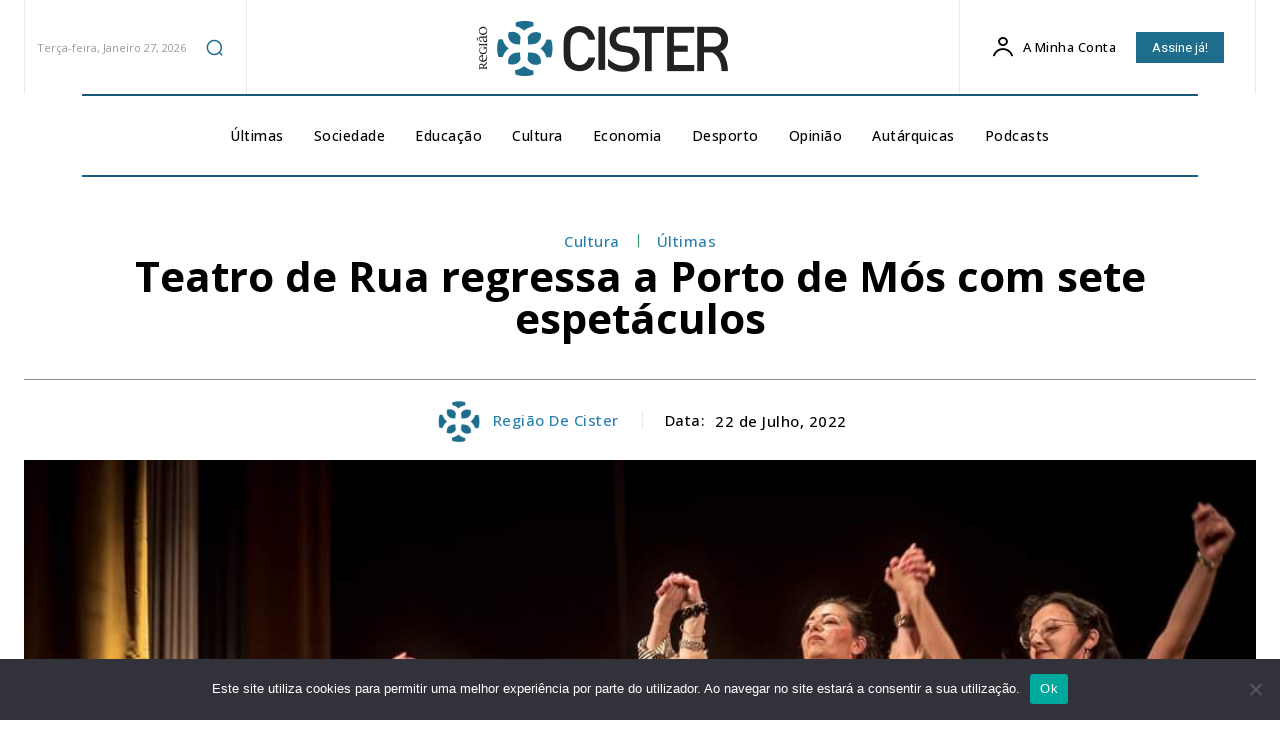

--- FILE ---
content_type: text/html; charset=UTF-8
request_url: https://regiaodecister.pt/2022/07/22/teatro-de-rua-regressa-a-porto-de-mos-com-sete-espetaculos/
body_size: 67444
content:
<!doctype html >
<!--[if IE 8]>    <html class="ie8" lang="en"> <![endif]-->
<!--[if IE 9]>    <html class="ie9" lang="en"> <![endif]-->
<!--[if gt IE 8]><!--> <html dir="ltr" lang="pt-PT" prefix="og: https://ogp.me/ns#"> <!--<![endif]-->
<head>
    <title>Teatro de Rua regressa a Porto de Mós com sete espetáculos</title>
    <meta charset="UTF-8" />
    <meta name="viewport" content="width=device-width, initial-scale=1.0">
    <link rel="pingback" href="https://regiaodecister.pt/xmlrpc.php" />
    
		<!-- All in One SEO 4.9.3 - aioseo.com -->
	<meta name="description" content="Grupo de Teatro de Mira de Aire Um Par de 5 arranca com festival Fotografia: Câmara de Porto de Mós" />
	<meta name="robots" content="max-image-preview:large" />
	<meta name="author" content="Região de Cister"/>
	<link rel="canonical" href="https://regiaodecister.pt/2022/07/22/teatro-de-rua-regressa-a-porto-de-mos-com-sete-espetaculos/" />
	<meta name="generator" content="All in One SEO (AIOSEO) 4.9.3" />
		<meta property="og:locale" content="pt_PT" />
		<meta property="og:site_name" content="Região de Cister - Um semanário ao serviço das comunidades de Alcobaça, da Nazaré e de Porto de Mós" />
		<meta property="og:type" content="article" />
		<meta property="og:title" content="Teatro de Rua regressa a Porto de Mós com sete espetáculos" />
		<meta property="og:description" content="Grupo de Teatro de Mira de Aire Um Par de 5 arranca com festival Fotografia: Câmara de Porto de Mós" />
		<meta property="og:url" content="https://regiaodecister.pt/2022/07/22/teatro-de-rua-regressa-a-porto-de-mos-com-sete-espetaculos/" />
		<meta property="og:image" content="https://regiaodecister.pt/wp-content/uploads/2022/07/teatro-portodemos.jpg" />
		<meta property="og:image:secure_url" content="https://regiaodecister.pt/wp-content/uploads/2022/07/teatro-portodemos.jpg" />
		<meta property="og:image:width" content="1080" />
		<meta property="og:image:height" content="709" />
		<meta property="article:published_time" content="2022-07-22T13:52:19+00:00" />
		<meta property="article:modified_time" content="2022-07-22T14:07:49+00:00" />
		<meta property="article:publisher" content="https://www.facebook.com/regiaodecister.pt/" />
		<meta name="twitter:card" content="summary" />
		<meta name="twitter:site" content="@RegiaoDeCister" />
		<meta name="twitter:title" content="Teatro de Rua regressa a Porto de Mós com sete espetáculos" />
		<meta name="twitter:description" content="Grupo de Teatro de Mira de Aire Um Par de 5 arranca com festival Fotografia: Câmara de Porto de Mós" />
		<meta name="twitter:creator" content="@RegiaoDeCister" />
		<meta name="twitter:image" content="https://regiaodecister.pt/wp-content/uploads/2022/07/teatro-portodemos.jpg" />
		<script type="application/ld+json" class="aioseo-schema">
			{"@context":"https:\/\/schema.org","@graph":[{"@type":"BlogPosting","@id":"https:\/\/regiaodecister.pt\/2022\/07\/22\/teatro-de-rua-regressa-a-porto-de-mos-com-sete-espetaculos\/#blogposting","name":"Teatro de Rua regressa a Porto de M\u00f3s com sete espet\u00e1culos","headline":"Teatro de Rua regressa a Porto de M\u00f3s com sete espet\u00e1culos","author":{"@id":"https:\/\/regiaodecister.pt\/author\/admin-regiaocister2022\/#author"},"publisher":{"@id":"https:\/\/regiaodecister.pt\/#organization"},"image":{"@type":"ImageObject","url":"https:\/\/regiaodecister.pt\/wp-content\/uploads\/2022\/07\/teatro-portodemos.jpg","width":1080,"height":709},"datePublished":"2022-07-22T13:52:19+00:00","dateModified":"2022-07-22T14:07:49+00:00","inLanguage":"pt-PT","mainEntityOfPage":{"@id":"https:\/\/regiaodecister.pt\/2022\/07\/22\/teatro-de-rua-regressa-a-porto-de-mos-com-sete-espetaculos\/#webpage"},"isPartOf":{"@id":"https:\/\/regiaodecister.pt\/2022\/07\/22\/teatro-de-rua-regressa-a-porto-de-mos-com-sete-espetaculos\/#webpage"},"articleSection":"Cultura, \u00daltimas, Porto de M\u00f3s, teatro"},{"@type":"BreadcrumbList","@id":"https:\/\/regiaodecister.pt\/2022\/07\/22\/teatro-de-rua-regressa-a-porto-de-mos-com-sete-espetaculos\/#breadcrumblist","itemListElement":[{"@type":"ListItem","@id":"https:\/\/regiaodecister.pt#listItem","position":1,"name":"Home","item":"https:\/\/regiaodecister.pt","nextItem":{"@type":"ListItem","@id":"https:\/\/regiaodecister.pt\/category\/cultura\/#listItem","name":"Cultura"}},{"@type":"ListItem","@id":"https:\/\/regiaodecister.pt\/category\/cultura\/#listItem","position":2,"name":"Cultura","item":"https:\/\/regiaodecister.pt\/category\/cultura\/","nextItem":{"@type":"ListItem","@id":"https:\/\/regiaodecister.pt\/2022\/07\/22\/teatro-de-rua-regressa-a-porto-de-mos-com-sete-espetaculos\/#listItem","name":"Teatro de Rua regressa a Porto de M\u00f3s com sete espet\u00e1culos"},"previousItem":{"@type":"ListItem","@id":"https:\/\/regiaodecister.pt#listItem","name":"Home"}},{"@type":"ListItem","@id":"https:\/\/regiaodecister.pt\/2022\/07\/22\/teatro-de-rua-regressa-a-porto-de-mos-com-sete-espetaculos\/#listItem","position":3,"name":"Teatro de Rua regressa a Porto de M\u00f3s com sete espet\u00e1culos","previousItem":{"@type":"ListItem","@id":"https:\/\/regiaodecister.pt\/category\/cultura\/#listItem","name":"Cultura"}}]},{"@type":"Organization","@id":"https:\/\/regiaodecister.pt\/#organization","name":"Regi\u00e3o de Cister","description":"Um seman\u00e1rio ao servi\u00e7o das comunidades de Alcoba\u00e7a, da Nazar\u00e9 e de Porto de M\u00f3s","url":"https:\/\/regiaodecister.pt\/","logo":{"@type":"ImageObject","url":"https:\/\/affectionate-jennings.94-46-172-94.plesk.page\/wp-content\/uploads\/2022\/06\/regiao_cister_logo_retina.png","@id":"https:\/\/regiaodecister.pt\/2022\/07\/22\/teatro-de-rua-regressa-a-porto-de-mos-com-sete-espetaculos\/#organizationLogo"},"image":{"@id":"https:\/\/regiaodecister.pt\/2022\/07\/22\/teatro-de-rua-regressa-a-porto-de-mos-com-sete-espetaculos\/#organizationLogo"},"sameAs":["https:\/\/www.facebook.com\/regiaodecister.pt\/","https:\/\/twitter.com\/RegiaoDeCister","https:\/\/www.instagram.com\/regiaodecister\/","https:\/\/www.youtube.com\/user\/regiaocister"]},{"@type":"Person","@id":"https:\/\/regiaodecister.pt\/author\/admin-regiaocister2022\/#author","url":"https:\/\/regiaodecister.pt\/author\/admin-regiaocister2022\/","name":"Regi\u00e3o de Cister","image":{"@type":"ImageObject","@id":"https:\/\/regiaodecister.pt\/2022\/07\/22\/teatro-de-rua-regressa-a-porto-de-mos-com-sete-espetaculos\/#authorImage","url":"https:\/\/regiaodecister.pt\/wp-content\/uploads\/2022\/06\/cropped-favicon_512-3-150x150.png","width":96,"height":96,"caption":"Regi\u00e3o de Cister"}},{"@type":"WebPage","@id":"https:\/\/regiaodecister.pt\/2022\/07\/22\/teatro-de-rua-regressa-a-porto-de-mos-com-sete-espetaculos\/#webpage","url":"https:\/\/regiaodecister.pt\/2022\/07\/22\/teatro-de-rua-regressa-a-porto-de-mos-com-sete-espetaculos\/","name":"Teatro de Rua regressa a Porto de M\u00f3s com sete espet\u00e1culos","description":"Grupo de Teatro de Mira de Aire Um Par de 5 arranca com festival Fotografia: C\u00e2mara de Porto de M\u00f3s","inLanguage":"pt-PT","isPartOf":{"@id":"https:\/\/regiaodecister.pt\/#website"},"breadcrumb":{"@id":"https:\/\/regiaodecister.pt\/2022\/07\/22\/teatro-de-rua-regressa-a-porto-de-mos-com-sete-espetaculos\/#breadcrumblist"},"author":{"@id":"https:\/\/regiaodecister.pt\/author\/admin-regiaocister2022\/#author"},"creator":{"@id":"https:\/\/regiaodecister.pt\/author\/admin-regiaocister2022\/#author"},"image":{"@type":"ImageObject","url":"https:\/\/regiaodecister.pt\/wp-content\/uploads\/2022\/07\/teatro-portodemos.jpg","@id":"https:\/\/regiaodecister.pt\/2022\/07\/22\/teatro-de-rua-regressa-a-porto-de-mos-com-sete-espetaculos\/#mainImage","width":1080,"height":709},"primaryImageOfPage":{"@id":"https:\/\/regiaodecister.pt\/2022\/07\/22\/teatro-de-rua-regressa-a-porto-de-mos-com-sete-espetaculos\/#mainImage"},"datePublished":"2022-07-22T13:52:19+00:00","dateModified":"2022-07-22T14:07:49+00:00"},{"@type":"WebSite","@id":"https:\/\/regiaodecister.pt\/#website","url":"https:\/\/regiaodecister.pt\/","name":"Regi\u00e3o de Cister","description":"Um seman\u00e1rio ao servi\u00e7o das comunidades de Alcoba\u00e7a, da Nazar\u00e9 e de Porto de M\u00f3s","inLanguage":"pt-PT","publisher":{"@id":"https:\/\/regiaodecister.pt\/#organization"}}]}
		</script>
		<!-- All in One SEO -->

<link rel="icon" type="image/png" href="https://affectionate-jennings.94-46-172-94.plesk.page/wp-content/uploads/2022/06/favicon_512.png"><link rel='dns-prefetch' href='//fonts.googleapis.com' />
<link rel="alternate" type="application/rss+xml" title="Região de Cister &raquo; Feed" href="https://regiaodecister.pt/feed/" />
<link rel="alternate" type="application/rss+xml" title="Região de Cister &raquo; Feed de comentários" href="https://regiaodecister.pt/comments/feed/" />
<link rel="alternate" title="oEmbed (JSON)" type="application/json+oembed" href="https://regiaodecister.pt/wp-json/oembed/1.0/embed?url=https%3A%2F%2Fregiaodecister.pt%2F2022%2F07%2F22%2Fteatro-de-rua-regressa-a-porto-de-mos-com-sete-espetaculos%2F" />
<link rel="alternate" title="oEmbed (XML)" type="text/xml+oembed" href="https://regiaodecister.pt/wp-json/oembed/1.0/embed?url=https%3A%2F%2Fregiaodecister.pt%2F2022%2F07%2F22%2Fteatro-de-rua-regressa-a-porto-de-mos-com-sete-espetaculos%2F&#038;format=xml" />
		<!-- This site uses the Google Analytics by MonsterInsights plugin v9.10.0 - Using Analytics tracking - https://www.monsterinsights.com/ -->
							<script src="//www.googletagmanager.com/gtag/js?id=G-RZ6SMZECEX"  data-cfasync="false" data-wpfc-render="false" type="text/javascript" async></script>
			<script data-cfasync="false" data-wpfc-render="false" type="text/javascript">
				var mi_version = '9.10.0';
				var mi_track_user = true;
				var mi_no_track_reason = '';
								var MonsterInsightsDefaultLocations = {"page_location":"https:\/\/regiaodecister.pt\/2022\/07\/22\/teatro-de-rua-regressa-a-porto-de-mos-com-sete-espetaculos\/"};
								if ( typeof MonsterInsightsPrivacyGuardFilter === 'function' ) {
					var MonsterInsightsLocations = (typeof MonsterInsightsExcludeQuery === 'object') ? MonsterInsightsPrivacyGuardFilter( MonsterInsightsExcludeQuery ) : MonsterInsightsPrivacyGuardFilter( MonsterInsightsDefaultLocations );
				} else {
					var MonsterInsightsLocations = (typeof MonsterInsightsExcludeQuery === 'object') ? MonsterInsightsExcludeQuery : MonsterInsightsDefaultLocations;
				}

								var disableStrs = [
										'ga-disable-G-RZ6SMZECEX',
									];

				/* Function to detect opted out users */
				function __gtagTrackerIsOptedOut() {
					for (var index = 0; index < disableStrs.length; index++) {
						if (document.cookie.indexOf(disableStrs[index] + '=true') > -1) {
							return true;
						}
					}

					return false;
				}

				/* Disable tracking if the opt-out cookie exists. */
				if (__gtagTrackerIsOptedOut()) {
					for (var index = 0; index < disableStrs.length; index++) {
						window[disableStrs[index]] = true;
					}
				}

				/* Opt-out function */
				function __gtagTrackerOptout() {
					for (var index = 0; index < disableStrs.length; index++) {
						document.cookie = disableStrs[index] + '=true; expires=Thu, 31 Dec 2099 23:59:59 UTC; path=/';
						window[disableStrs[index]] = true;
					}
				}

				if ('undefined' === typeof gaOptout) {
					function gaOptout() {
						__gtagTrackerOptout();
					}
				}
								window.dataLayer = window.dataLayer || [];

				window.MonsterInsightsDualTracker = {
					helpers: {},
					trackers: {},
				};
				if (mi_track_user) {
					function __gtagDataLayer() {
						dataLayer.push(arguments);
					}

					function __gtagTracker(type, name, parameters) {
						if (!parameters) {
							parameters = {};
						}

						if (parameters.send_to) {
							__gtagDataLayer.apply(null, arguments);
							return;
						}

						if (type === 'event') {
														parameters.send_to = monsterinsights_frontend.v4_id;
							var hookName = name;
							if (typeof parameters['event_category'] !== 'undefined') {
								hookName = parameters['event_category'] + ':' + name;
							}

							if (typeof MonsterInsightsDualTracker.trackers[hookName] !== 'undefined') {
								MonsterInsightsDualTracker.trackers[hookName](parameters);
							} else {
								__gtagDataLayer('event', name, parameters);
							}
							
						} else {
							__gtagDataLayer.apply(null, arguments);
						}
					}

					__gtagTracker('js', new Date());
					__gtagTracker('set', {
						'developer_id.dZGIzZG': true,
											});
					if ( MonsterInsightsLocations.page_location ) {
						__gtagTracker('set', MonsterInsightsLocations);
					}
										__gtagTracker('config', 'G-RZ6SMZECEX', {"forceSSL":"true","link_attribution":"true"} );
										window.gtag = __gtagTracker;										(function () {
						/* https://developers.google.com/analytics/devguides/collection/analyticsjs/ */
						/* ga and __gaTracker compatibility shim. */
						var noopfn = function () {
							return null;
						};
						var newtracker = function () {
							return new Tracker();
						};
						var Tracker = function () {
							return null;
						};
						var p = Tracker.prototype;
						p.get = noopfn;
						p.set = noopfn;
						p.send = function () {
							var args = Array.prototype.slice.call(arguments);
							args.unshift('send');
							__gaTracker.apply(null, args);
						};
						var __gaTracker = function () {
							var len = arguments.length;
							if (len === 0) {
								return;
							}
							var f = arguments[len - 1];
							if (typeof f !== 'object' || f === null || typeof f.hitCallback !== 'function') {
								if ('send' === arguments[0]) {
									var hitConverted, hitObject = false, action;
									if ('event' === arguments[1]) {
										if ('undefined' !== typeof arguments[3]) {
											hitObject = {
												'eventAction': arguments[3],
												'eventCategory': arguments[2],
												'eventLabel': arguments[4],
												'value': arguments[5] ? arguments[5] : 1,
											}
										}
									}
									if ('pageview' === arguments[1]) {
										if ('undefined' !== typeof arguments[2]) {
											hitObject = {
												'eventAction': 'page_view',
												'page_path': arguments[2],
											}
										}
									}
									if (typeof arguments[2] === 'object') {
										hitObject = arguments[2];
									}
									if (typeof arguments[5] === 'object') {
										Object.assign(hitObject, arguments[5]);
									}
									if ('undefined' !== typeof arguments[1].hitType) {
										hitObject = arguments[1];
										if ('pageview' === hitObject.hitType) {
											hitObject.eventAction = 'page_view';
										}
									}
									if (hitObject) {
										action = 'timing' === arguments[1].hitType ? 'timing_complete' : hitObject.eventAction;
										hitConverted = mapArgs(hitObject);
										__gtagTracker('event', action, hitConverted);
									}
								}
								return;
							}

							function mapArgs(args) {
								var arg, hit = {};
								var gaMap = {
									'eventCategory': 'event_category',
									'eventAction': 'event_action',
									'eventLabel': 'event_label',
									'eventValue': 'event_value',
									'nonInteraction': 'non_interaction',
									'timingCategory': 'event_category',
									'timingVar': 'name',
									'timingValue': 'value',
									'timingLabel': 'event_label',
									'page': 'page_path',
									'location': 'page_location',
									'title': 'page_title',
									'referrer' : 'page_referrer',
								};
								for (arg in args) {
																		if (!(!args.hasOwnProperty(arg) || !gaMap.hasOwnProperty(arg))) {
										hit[gaMap[arg]] = args[arg];
									} else {
										hit[arg] = args[arg];
									}
								}
								return hit;
							}

							try {
								f.hitCallback();
							} catch (ex) {
							}
						};
						__gaTracker.create = newtracker;
						__gaTracker.getByName = newtracker;
						__gaTracker.getAll = function () {
							return [];
						};
						__gaTracker.remove = noopfn;
						__gaTracker.loaded = true;
						window['__gaTracker'] = __gaTracker;
					})();
									} else {
										console.log("");
					(function () {
						function __gtagTracker() {
							return null;
						}

						window['__gtagTracker'] = __gtagTracker;
						window['gtag'] = __gtagTracker;
					})();
									}
			</script>
							<!-- / Google Analytics by MonsterInsights -->
		<!-- regiaodecister.pt is managing ads with Advanced Ads 2.0.14 – https://wpadvancedads.com/ --><script id="regia-ready">
			window.advanced_ads_ready=function(e,a){a=a||"complete";var d=function(e){return"interactive"===a?"loading"!==e:"complete"===e};d(document.readyState)?e():document.addEventListener("readystatechange",(function(a){d(a.target.readyState)&&e()}),{once:"interactive"===a})},window.advanced_ads_ready_queue=window.advanced_ads_ready_queue||[];		</script>
		<style id='wp-img-auto-sizes-contain-inline-css' type='text/css'>
img:is([sizes=auto i],[sizes^="auto," i]){contain-intrinsic-size:3000px 1500px}
/*# sourceURL=wp-img-auto-sizes-contain-inline-css */
</style>
<style id='wp-emoji-styles-inline-css' type='text/css'>

	img.wp-smiley, img.emoji {
		display: inline !important;
		border: none !important;
		box-shadow: none !important;
		height: 1em !important;
		width: 1em !important;
		margin: 0 0.07em !important;
		vertical-align: -0.1em !important;
		background: none !important;
		padding: 0 !important;
	}
/*# sourceURL=wp-emoji-styles-inline-css */
</style>
<style id='wp-block-library-inline-css' type='text/css'>
:root{--wp-block-synced-color:#7a00df;--wp-block-synced-color--rgb:122,0,223;--wp-bound-block-color:var(--wp-block-synced-color);--wp-editor-canvas-background:#ddd;--wp-admin-theme-color:#007cba;--wp-admin-theme-color--rgb:0,124,186;--wp-admin-theme-color-darker-10:#006ba1;--wp-admin-theme-color-darker-10--rgb:0,107,160.5;--wp-admin-theme-color-darker-20:#005a87;--wp-admin-theme-color-darker-20--rgb:0,90,135;--wp-admin-border-width-focus:2px}@media (min-resolution:192dpi){:root{--wp-admin-border-width-focus:1.5px}}.wp-element-button{cursor:pointer}:root .has-very-light-gray-background-color{background-color:#eee}:root .has-very-dark-gray-background-color{background-color:#313131}:root .has-very-light-gray-color{color:#eee}:root .has-very-dark-gray-color{color:#313131}:root .has-vivid-green-cyan-to-vivid-cyan-blue-gradient-background{background:linear-gradient(135deg,#00d084,#0693e3)}:root .has-purple-crush-gradient-background{background:linear-gradient(135deg,#34e2e4,#4721fb 50%,#ab1dfe)}:root .has-hazy-dawn-gradient-background{background:linear-gradient(135deg,#faaca8,#dad0ec)}:root .has-subdued-olive-gradient-background{background:linear-gradient(135deg,#fafae1,#67a671)}:root .has-atomic-cream-gradient-background{background:linear-gradient(135deg,#fdd79a,#004a59)}:root .has-nightshade-gradient-background{background:linear-gradient(135deg,#330968,#31cdcf)}:root .has-midnight-gradient-background{background:linear-gradient(135deg,#020381,#2874fc)}:root{--wp--preset--font-size--normal:16px;--wp--preset--font-size--huge:42px}.has-regular-font-size{font-size:1em}.has-larger-font-size{font-size:2.625em}.has-normal-font-size{font-size:var(--wp--preset--font-size--normal)}.has-huge-font-size{font-size:var(--wp--preset--font-size--huge)}.has-text-align-center{text-align:center}.has-text-align-left{text-align:left}.has-text-align-right{text-align:right}.has-fit-text{white-space:nowrap!important}#end-resizable-editor-section{display:none}.aligncenter{clear:both}.items-justified-left{justify-content:flex-start}.items-justified-center{justify-content:center}.items-justified-right{justify-content:flex-end}.items-justified-space-between{justify-content:space-between}.screen-reader-text{border:0;clip-path:inset(50%);height:1px;margin:-1px;overflow:hidden;padding:0;position:absolute;width:1px;word-wrap:normal!important}.screen-reader-text:focus{background-color:#ddd;clip-path:none;color:#444;display:block;font-size:1em;height:auto;left:5px;line-height:normal;padding:15px 23px 14px;text-decoration:none;top:5px;width:auto;z-index:100000}html :where(.has-border-color){border-style:solid}html :where([style*=border-top-color]){border-top-style:solid}html :where([style*=border-right-color]){border-right-style:solid}html :where([style*=border-bottom-color]){border-bottom-style:solid}html :where([style*=border-left-color]){border-left-style:solid}html :where([style*=border-width]){border-style:solid}html :where([style*=border-top-width]){border-top-style:solid}html :where([style*=border-right-width]){border-right-style:solid}html :where([style*=border-bottom-width]){border-bottom-style:solid}html :where([style*=border-left-width]){border-left-style:solid}html :where(img[class*=wp-image-]){height:auto;max-width:100%}:where(figure){margin:0 0 1em}html :where(.is-position-sticky){--wp-admin--admin-bar--position-offset:var(--wp-admin--admin-bar--height,0px)}@media screen and (max-width:600px){html :where(.is-position-sticky){--wp-admin--admin-bar--position-offset:0px}}

/*# sourceURL=wp-block-library-inline-css */
</style><style id='global-styles-inline-css' type='text/css'>
:root{--wp--preset--aspect-ratio--square: 1;--wp--preset--aspect-ratio--4-3: 4/3;--wp--preset--aspect-ratio--3-4: 3/4;--wp--preset--aspect-ratio--3-2: 3/2;--wp--preset--aspect-ratio--2-3: 2/3;--wp--preset--aspect-ratio--16-9: 16/9;--wp--preset--aspect-ratio--9-16: 9/16;--wp--preset--color--black: #000000;--wp--preset--color--cyan-bluish-gray: #abb8c3;--wp--preset--color--white: #ffffff;--wp--preset--color--pale-pink: #f78da7;--wp--preset--color--vivid-red: #cf2e2e;--wp--preset--color--luminous-vivid-orange: #ff6900;--wp--preset--color--luminous-vivid-amber: #fcb900;--wp--preset--color--light-green-cyan: #7bdcb5;--wp--preset--color--vivid-green-cyan: #00d084;--wp--preset--color--pale-cyan-blue: #8ed1fc;--wp--preset--color--vivid-cyan-blue: #0693e3;--wp--preset--color--vivid-purple: #9b51e0;--wp--preset--gradient--vivid-cyan-blue-to-vivid-purple: linear-gradient(135deg,rgb(6,147,227) 0%,rgb(155,81,224) 100%);--wp--preset--gradient--light-green-cyan-to-vivid-green-cyan: linear-gradient(135deg,rgb(122,220,180) 0%,rgb(0,208,130) 100%);--wp--preset--gradient--luminous-vivid-amber-to-luminous-vivid-orange: linear-gradient(135deg,rgb(252,185,0) 0%,rgb(255,105,0) 100%);--wp--preset--gradient--luminous-vivid-orange-to-vivid-red: linear-gradient(135deg,rgb(255,105,0) 0%,rgb(207,46,46) 100%);--wp--preset--gradient--very-light-gray-to-cyan-bluish-gray: linear-gradient(135deg,rgb(238,238,238) 0%,rgb(169,184,195) 100%);--wp--preset--gradient--cool-to-warm-spectrum: linear-gradient(135deg,rgb(74,234,220) 0%,rgb(151,120,209) 20%,rgb(207,42,186) 40%,rgb(238,44,130) 60%,rgb(251,105,98) 80%,rgb(254,248,76) 100%);--wp--preset--gradient--blush-light-purple: linear-gradient(135deg,rgb(255,206,236) 0%,rgb(152,150,240) 100%);--wp--preset--gradient--blush-bordeaux: linear-gradient(135deg,rgb(254,205,165) 0%,rgb(254,45,45) 50%,rgb(107,0,62) 100%);--wp--preset--gradient--luminous-dusk: linear-gradient(135deg,rgb(255,203,112) 0%,rgb(199,81,192) 50%,rgb(65,88,208) 100%);--wp--preset--gradient--pale-ocean: linear-gradient(135deg,rgb(255,245,203) 0%,rgb(182,227,212) 50%,rgb(51,167,181) 100%);--wp--preset--gradient--electric-grass: linear-gradient(135deg,rgb(202,248,128) 0%,rgb(113,206,126) 100%);--wp--preset--gradient--midnight: linear-gradient(135deg,rgb(2,3,129) 0%,rgb(40,116,252) 100%);--wp--preset--font-size--small: 11px;--wp--preset--font-size--medium: 20px;--wp--preset--font-size--large: 32px;--wp--preset--font-size--x-large: 42px;--wp--preset--font-size--regular: 15px;--wp--preset--font-size--larger: 50px;--wp--preset--spacing--20: 0.44rem;--wp--preset--spacing--30: 0.67rem;--wp--preset--spacing--40: 1rem;--wp--preset--spacing--50: 1.5rem;--wp--preset--spacing--60: 2.25rem;--wp--preset--spacing--70: 3.38rem;--wp--preset--spacing--80: 5.06rem;--wp--preset--shadow--natural: 6px 6px 9px rgba(0, 0, 0, 0.2);--wp--preset--shadow--deep: 12px 12px 50px rgba(0, 0, 0, 0.4);--wp--preset--shadow--sharp: 6px 6px 0px rgba(0, 0, 0, 0.2);--wp--preset--shadow--outlined: 6px 6px 0px -3px rgb(255, 255, 255), 6px 6px rgb(0, 0, 0);--wp--preset--shadow--crisp: 6px 6px 0px rgb(0, 0, 0);}:where(.is-layout-flex){gap: 0.5em;}:where(.is-layout-grid){gap: 0.5em;}body .is-layout-flex{display: flex;}.is-layout-flex{flex-wrap: wrap;align-items: center;}.is-layout-flex > :is(*, div){margin: 0;}body .is-layout-grid{display: grid;}.is-layout-grid > :is(*, div){margin: 0;}:where(.wp-block-columns.is-layout-flex){gap: 2em;}:where(.wp-block-columns.is-layout-grid){gap: 2em;}:where(.wp-block-post-template.is-layout-flex){gap: 1.25em;}:where(.wp-block-post-template.is-layout-grid){gap: 1.25em;}.has-black-color{color: var(--wp--preset--color--black) !important;}.has-cyan-bluish-gray-color{color: var(--wp--preset--color--cyan-bluish-gray) !important;}.has-white-color{color: var(--wp--preset--color--white) !important;}.has-pale-pink-color{color: var(--wp--preset--color--pale-pink) !important;}.has-vivid-red-color{color: var(--wp--preset--color--vivid-red) !important;}.has-luminous-vivid-orange-color{color: var(--wp--preset--color--luminous-vivid-orange) !important;}.has-luminous-vivid-amber-color{color: var(--wp--preset--color--luminous-vivid-amber) !important;}.has-light-green-cyan-color{color: var(--wp--preset--color--light-green-cyan) !important;}.has-vivid-green-cyan-color{color: var(--wp--preset--color--vivid-green-cyan) !important;}.has-pale-cyan-blue-color{color: var(--wp--preset--color--pale-cyan-blue) !important;}.has-vivid-cyan-blue-color{color: var(--wp--preset--color--vivid-cyan-blue) !important;}.has-vivid-purple-color{color: var(--wp--preset--color--vivid-purple) !important;}.has-black-background-color{background-color: var(--wp--preset--color--black) !important;}.has-cyan-bluish-gray-background-color{background-color: var(--wp--preset--color--cyan-bluish-gray) !important;}.has-white-background-color{background-color: var(--wp--preset--color--white) !important;}.has-pale-pink-background-color{background-color: var(--wp--preset--color--pale-pink) !important;}.has-vivid-red-background-color{background-color: var(--wp--preset--color--vivid-red) !important;}.has-luminous-vivid-orange-background-color{background-color: var(--wp--preset--color--luminous-vivid-orange) !important;}.has-luminous-vivid-amber-background-color{background-color: var(--wp--preset--color--luminous-vivid-amber) !important;}.has-light-green-cyan-background-color{background-color: var(--wp--preset--color--light-green-cyan) !important;}.has-vivid-green-cyan-background-color{background-color: var(--wp--preset--color--vivid-green-cyan) !important;}.has-pale-cyan-blue-background-color{background-color: var(--wp--preset--color--pale-cyan-blue) !important;}.has-vivid-cyan-blue-background-color{background-color: var(--wp--preset--color--vivid-cyan-blue) !important;}.has-vivid-purple-background-color{background-color: var(--wp--preset--color--vivid-purple) !important;}.has-black-border-color{border-color: var(--wp--preset--color--black) !important;}.has-cyan-bluish-gray-border-color{border-color: var(--wp--preset--color--cyan-bluish-gray) !important;}.has-white-border-color{border-color: var(--wp--preset--color--white) !important;}.has-pale-pink-border-color{border-color: var(--wp--preset--color--pale-pink) !important;}.has-vivid-red-border-color{border-color: var(--wp--preset--color--vivid-red) !important;}.has-luminous-vivid-orange-border-color{border-color: var(--wp--preset--color--luminous-vivid-orange) !important;}.has-luminous-vivid-amber-border-color{border-color: var(--wp--preset--color--luminous-vivid-amber) !important;}.has-light-green-cyan-border-color{border-color: var(--wp--preset--color--light-green-cyan) !important;}.has-vivid-green-cyan-border-color{border-color: var(--wp--preset--color--vivid-green-cyan) !important;}.has-pale-cyan-blue-border-color{border-color: var(--wp--preset--color--pale-cyan-blue) !important;}.has-vivid-cyan-blue-border-color{border-color: var(--wp--preset--color--vivid-cyan-blue) !important;}.has-vivid-purple-border-color{border-color: var(--wp--preset--color--vivid-purple) !important;}.has-vivid-cyan-blue-to-vivid-purple-gradient-background{background: var(--wp--preset--gradient--vivid-cyan-blue-to-vivid-purple) !important;}.has-light-green-cyan-to-vivid-green-cyan-gradient-background{background: var(--wp--preset--gradient--light-green-cyan-to-vivid-green-cyan) !important;}.has-luminous-vivid-amber-to-luminous-vivid-orange-gradient-background{background: var(--wp--preset--gradient--luminous-vivid-amber-to-luminous-vivid-orange) !important;}.has-luminous-vivid-orange-to-vivid-red-gradient-background{background: var(--wp--preset--gradient--luminous-vivid-orange-to-vivid-red) !important;}.has-very-light-gray-to-cyan-bluish-gray-gradient-background{background: var(--wp--preset--gradient--very-light-gray-to-cyan-bluish-gray) !important;}.has-cool-to-warm-spectrum-gradient-background{background: var(--wp--preset--gradient--cool-to-warm-spectrum) !important;}.has-blush-light-purple-gradient-background{background: var(--wp--preset--gradient--blush-light-purple) !important;}.has-blush-bordeaux-gradient-background{background: var(--wp--preset--gradient--blush-bordeaux) !important;}.has-luminous-dusk-gradient-background{background: var(--wp--preset--gradient--luminous-dusk) !important;}.has-pale-ocean-gradient-background{background: var(--wp--preset--gradient--pale-ocean) !important;}.has-electric-grass-gradient-background{background: var(--wp--preset--gradient--electric-grass) !important;}.has-midnight-gradient-background{background: var(--wp--preset--gradient--midnight) !important;}.has-small-font-size{font-size: var(--wp--preset--font-size--small) !important;}.has-medium-font-size{font-size: var(--wp--preset--font-size--medium) !important;}.has-large-font-size{font-size: var(--wp--preset--font-size--large) !important;}.has-x-large-font-size{font-size: var(--wp--preset--font-size--x-large) !important;}
/*# sourceURL=global-styles-inline-css */
</style>

<style id='classic-theme-styles-inline-css' type='text/css'>
/*! This file is auto-generated */
.wp-block-button__link{color:#fff;background-color:#32373c;border-radius:9999px;box-shadow:none;text-decoration:none;padding:calc(.667em + 2px) calc(1.333em + 2px);font-size:1.125em}.wp-block-file__button{background:#32373c;color:#fff;text-decoration:none}
/*# sourceURL=/wp-includes/css/classic-themes.min.css */
</style>
<link rel='stylesheet' id='announcer-css-css' href='https://regiaodecister.pt/wp-content/plugins/announcer/public/css/style.css?ver=6.2' type='text/css' media='all' />
<link rel='stylesheet' id='cookie-notice-front-css' href='https://regiaodecister.pt/wp-content/plugins/cookie-notice/css/front.min.css?ver=2.5.11' type='text/css' media='all' />
<link rel='stylesheet' id='td-plugin-newsletter-css' href='https://regiaodecister.pt/wp-content/plugins/td-newsletter/style.css?ver=12.7.3' type='text/css' media='all' />
<link rel='stylesheet' id='td-plugin-multi-purpose-css' href='https://regiaodecister.pt/wp-content/plugins/td-composer/td-multi-purpose/style.css?ver=7cd248d7ca13c255207c3f8b916c3f00' type='text/css' media='all' />
<link rel='stylesheet' id='google-fonts-style-css' href='https://fonts.googleapis.com/css?family=Open+Sans%3A400%2C600%2C700%7CLato%3A400%7CRoboto%3A400%2C600%2C700%7COpen+Sans%3A600%2C500%2C400%2C700&#038;display=swap&#038;ver=12.7.3' type='text/css' media='all' />
<link rel='stylesheet' id='dflip-style-css' href='https://regiaodecister.pt/wp-content/plugins/3d-flipbook-dflip-lite/assets/css/dflip.min.css?ver=2.4.20' type='text/css' media='all' />
<link rel='stylesheet' id='tds-front-css' href='https://regiaodecister.pt/wp-content/plugins/td-subscription/assets/css/tds-front.css?ver=1.7.3' type='text/css' media='all' />
<link rel='stylesheet' id='font_awesome-css' href='https://regiaodecister.pt/wp-content/plugins/td-composer/assets/fonts/font-awesome/font-awesome.css?ver=7cd248d7ca13c255207c3f8b916c3f00' type='text/css' media='all' />
<link rel='stylesheet' id='td-theme-css' href='https://regiaodecister.pt/wp-content/themes/Newspaper/style.css?ver=12.7.3' type='text/css' media='all' />
<style id='td-theme-inline-css' type='text/css'>@media (max-width:767px){.td-header-desktop-wrap{display:none}}@media (min-width:767px){.td-header-mobile-wrap{display:none}}</style>
<link rel='stylesheet' id='td-legacy-framework-front-style-css' href='https://regiaodecister.pt/wp-content/plugins/td-composer/legacy/Newspaper/assets/css/td_legacy_main.css?ver=7cd248d7ca13c255207c3f8b916c3f00' type='text/css' media='all' />
<link rel='stylesheet' id='td-standard-pack-framework-front-style-css' href='https://regiaodecister.pt/wp-content/plugins/td-standard-pack/Newspaper/assets/css/td_standard_pack_main.css?ver=c12e6da63ed2f212e87e44e5e9b9a302' type='text/css' media='all' />
<link rel='stylesheet' id='tdb_style_cloud_templates_front-css' href='https://regiaodecister.pt/wp-content/plugins/td-cloud-library/assets/css/tdb_main.css?ver=6127d3b6131f900b2e62bb855b13dc3b' type='text/css' media='all' />
<script type="text/javascript" src="https://regiaodecister.pt/wp-content/plugins/google-analytics-for-wordpress/assets/js/frontend-gtag.min.js?ver=9.10.0" id="monsterinsights-frontend-script-js" async="async" data-wp-strategy="async"></script>
<script data-cfasync="false" data-wpfc-render="false" type="text/javascript" id='monsterinsights-frontend-script-js-extra'>/* <![CDATA[ */
var monsterinsights_frontend = {"js_events_tracking":"true","download_extensions":"doc,pdf,ppt,zip,xls,docx,pptx,xlsx","inbound_paths":"[{\"path\":\"\\\/go\\\/\",\"label\":\"affiliate\"},{\"path\":\"\\\/recommend\\\/\",\"label\":\"affiliate\"},{\"path\":\"\\\/centro2030.pt\\\/resultados\\\/projetos-aprovados\\\/\",\"label\":\"centro2020\"}]","home_url":"https:\/\/regiaodecister.pt","hash_tracking":"false","v4_id":"G-RZ6SMZECEX"};/* ]]> */
</script>
<script type="text/javascript" id="cookie-notice-front-js-before">
/* <![CDATA[ */
var cnArgs = {"ajaxUrl":"https:\/\/regiaodecister.pt\/wp-admin\/admin-ajax.php","nonce":"0cd1d6afc4","hideEffect":"fade","position":"bottom","onScroll":false,"onScrollOffset":100,"onClick":false,"cookieName":"cookie_notice_accepted","cookieTime":2592000,"cookieTimeRejected":2592000,"globalCookie":false,"redirection":false,"cache":true,"revokeCookies":false,"revokeCookiesOpt":"automatic"};

//# sourceURL=cookie-notice-front-js-before
/* ]]> */
</script>
<script type="text/javascript" src="https://regiaodecister.pt/wp-content/plugins/cookie-notice/js/front.min.js?ver=2.5.11" id="cookie-notice-front-js"></script>
<script type="text/javascript" src="https://regiaodecister.pt/wp-includes/js/jquery/jquery.min.js?ver=3.7.1" id="jquery-core-js"></script>
<script type="text/javascript" src="https://regiaodecister.pt/wp-includes/js/jquery/jquery-migrate.min.js?ver=3.4.1" id="jquery-migrate-js"></script>
<link rel="https://api.w.org/" href="https://regiaodecister.pt/wp-json/" /><link rel="alternate" title="JSON" type="application/json" href="https://regiaodecister.pt/wp-json/wp/v2/posts/56381" /><link rel="EditURI" type="application/rsd+xml" title="RSD" href="https://regiaodecister.pt/xmlrpc.php?rsd" />
<meta name="generator" content="WordPress 6.9" />
<link rel='shortlink' href='https://regiaodecister.pt/?p=56381' />

                <script>

                    function tdsLeadsChecker() {

                        ['tds_leads', 'tds_subs'].forEach((el) => {
                            let cookieId = el,
                                cookieVal = null,
                                cookieEQ = escape(cookieId) + "=",
                                ca = document.cookie.split(';');

                            for (var i = 0; i < ca.length; i++) {
                                let c = ca[i];
                                while (c.charAt(0) == ' ') {
                                    c = c.substring(1, c.length)
                                }
                                if (c.indexOf(cookieEQ) == 0) {
                                    cookieVal = unescape(c.substring(cookieEQ.length, c.length));
                                    break;
                                }
                            }

                            if (null !== cookieVal) {

                                let tdsForm = document.querySelector('.tds-form');

                                switch (el) {
                                    case 'tds_leads':
                                        if (null !== tdsForm) {
                                            let list = tdsForm.querySelector('input[name="list"]');
                                            if (null !== list && -1 !== cookieVal.split(',').indexOf(list.value)) {
                                                tdsForm.closest('.td_block_wrap').remove();

                                                // also remove td-content-locked body class to display the content
                                                document.body.classList.remove('td-content-locked');

                                            }
                                        }
                                        break;

                                    case 'tds_subs':
                                        if (null !== tdsForm) {
                                            let input = tdsForm.querySelector('input[name="plans"]');
                                            if (null !== input ) {
                                                let cookiePlans = cookieVal.split(','),
                                                    inputPlans = input.value.split(','),
                                                    opened = inputPlans.filter(function(el) {
                                                        return -1 !== cookiePlans.indexOf(el);
                                                    });
                                                if (opened) {
                                                    tdsForm.closest('.td_block_wrap').remove();

                                                    // also remove td-content-locked body class to display the content
                                                    document.body.classList.remove('td-content-locked');

                                                }
                                            }
                                        }
                                        break;

                                }
                            }
                        });

                    }

                </script>

	                <script>
        window.tdb_global_vars = {"wpRestUrl":"https:\/\/regiaodecister.pt\/wp-json\/","permalinkStructure":"\/%year%\/%monthnum%\/%day%\/%postname%\/"};
        window.tdb_p_autoload_vars = {"isAjax":false,"isAdminBarShowing":false,"autoloadStatus":"off","origPostEditUrl":null};
    </script>
    
    <style id="tdb-global-colors">:root{--reel-news-white:#FFFFFF;--reel-news-black:#000000;--reel-news-accent:#312DA1;--reel-news-light-grey:#919191;--reel-news-black-transparent:rgba(0,0,0,0.85);--reel-news-red:#ff0000;--reel-news-dark-gray:#313131;--reel-news-transparent:rgba(255,255,255,0.55)}</style>

    
	
<!-- Google Tag Manager -->
<script>(function(w,d,s,l,i){w[l]=w[l]||[];w[l].push({'gtm.start':
new Date().getTime(),event:'gtm.js'});var f=d.getElementsByTagName(s)[0],
j=d.createElement(s),dl=l!='dataLayer'?'&l='+l:'';j.async=true;j.src=
'https://www.googletagmanager.com/gtm.js?id='+i+dl;f.parentNode.insertBefore(j,f);
})(window,document,'script','dataLayer','GTM-WCBQMJRN');</script>
<!-- End Google Tag Manager -->

<!-- JS generated by theme -->

<script type="text/javascript" id="td-generated-header-js">
    
    

	    var tdBlocksArray = []; //here we store all the items for the current page

	    // td_block class - each ajax block uses a object of this class for requests
	    function tdBlock() {
		    this.id = '';
		    this.block_type = 1; //block type id (1-234 etc)
		    this.atts = '';
		    this.td_column_number = '';
		    this.td_current_page = 1; //
		    this.post_count = 0; //from wp
		    this.found_posts = 0; //from wp
		    this.max_num_pages = 0; //from wp
		    this.td_filter_value = ''; //current live filter value
		    this.is_ajax_running = false;
		    this.td_user_action = ''; // load more or infinite loader (used by the animation)
		    this.header_color = '';
		    this.ajax_pagination_infinite_stop = ''; //show load more at page x
	    }

        // td_js_generator - mini detector
        ( function () {
            var htmlTag = document.getElementsByTagName("html")[0];

	        if ( navigator.userAgent.indexOf("MSIE 10.0") > -1 ) {
                htmlTag.className += ' ie10';
            }

            if ( !!navigator.userAgent.match(/Trident.*rv\:11\./) ) {
                htmlTag.className += ' ie11';
            }

	        if ( navigator.userAgent.indexOf("Edge") > -1 ) {
                htmlTag.className += ' ieEdge';
            }

            if ( /(iPad|iPhone|iPod)/g.test(navigator.userAgent) ) {
                htmlTag.className += ' td-md-is-ios';
            }

            var user_agent = navigator.userAgent.toLowerCase();
            if ( user_agent.indexOf("android") > -1 ) {
                htmlTag.className += ' td-md-is-android';
            }

            if ( -1 !== navigator.userAgent.indexOf('Mac OS X')  ) {
                htmlTag.className += ' td-md-is-os-x';
            }

            if ( /chrom(e|ium)/.test(navigator.userAgent.toLowerCase()) ) {
               htmlTag.className += ' td-md-is-chrome';
            }

            if ( -1 !== navigator.userAgent.indexOf('Firefox') ) {
                htmlTag.className += ' td-md-is-firefox';
            }

            if ( -1 !== navigator.userAgent.indexOf('Safari') && -1 === navigator.userAgent.indexOf('Chrome') ) {
                htmlTag.className += ' td-md-is-safari';
            }

            if( -1 !== navigator.userAgent.indexOf('IEMobile') ){
                htmlTag.className += ' td-md-is-iemobile';
            }

        })();

        var tdLocalCache = {};

        ( function () {
            "use strict";

            tdLocalCache = {
                data: {},
                remove: function (resource_id) {
                    delete tdLocalCache.data[resource_id];
                },
                exist: function (resource_id) {
                    return tdLocalCache.data.hasOwnProperty(resource_id) && tdLocalCache.data[resource_id] !== null;
                },
                get: function (resource_id) {
                    return tdLocalCache.data[resource_id];
                },
                set: function (resource_id, cachedData) {
                    tdLocalCache.remove(resource_id);
                    tdLocalCache.data[resource_id] = cachedData;
                }
            };
        })();

    
    
var td_viewport_interval_list=[{"limitBottom":767,"sidebarWidth":228},{"limitBottom":1018,"sidebarWidth":300},{"limitBottom":1140,"sidebarWidth":324}];
var tds_general_modal_image="yes";
var tds_show_more_info="Mostrar mais informa\u00e7\u00f5es";
var tds_show_less_info="Mostrar menos informa\u00e7\u00f5es";
var tdc_is_installed="yes";
var tdc_domain_active=false;
var td_ajax_url="https:\/\/regiaodecister.pt\/wp-admin\/admin-ajax.php?td_theme_name=Newspaper&v=12.7.3";
var td_get_template_directory_uri="https:\/\/regiaodecister.pt\/wp-content\/plugins\/td-composer\/legacy\/common";
var tds_snap_menu="";
var tds_logo_on_sticky="";
var tds_header_style="";
var td_please_wait="Aguarde...";
var td_email_user_pass_incorrect="Utilizador ou senha incorreta!";
var td_email_user_incorrect="Email ou nome de utilizador incorreto!";
var td_email_incorrect="Email incorreto!";
var td_user_incorrect="Nome de utilizador incorreto!";
var td_email_user_empty="Email ou nome de utilizador vazio!";
var td_pass_empty="Passe vazio!";
var td_pass_pattern_incorrect="Padr\u00e3o de passagem inv\u00e1lido!";
var td_retype_pass_incorrect="Passe digitado incorretamente!";
var tds_more_articles_on_post_enable="";
var tds_more_articles_on_post_time_to_wait="";
var tds_more_articles_on_post_pages_distance_from_top=0;
var tds_captcha="";
var tds_theme_color_site_wide="#1e6d8d";
var tds_smart_sidebar="";
var tdThemeName="Newspaper";
var tdThemeNameWl="Newspaper";
var td_magnific_popup_translation_tPrev="Anterior (Seta a esquerda )";
var td_magnific_popup_translation_tNext="Avan\u00e7ar (tecla de seta para a direita)";
var td_magnific_popup_translation_tCounter="%curr% de %total%";
var td_magnific_popup_translation_ajax_tError="O conte\u00fado de %url% n\u00e3o pode ser carregado.";
var td_magnific_popup_translation_image_tError="A imagem #%curr% n\u00e3o pode ser carregada.";
var tdBlockNonce="d7c6522773";
var tdMobileMenu="enabled";
var tdMobileSearch="enabled";
var tdDateNamesI18n={"month_names":["Janeiro","Fevereiro","Mar\u00e7o","Abril","Maio","Junho","Julho","Agosto","Setembro","Outubro","Novembro","Dezembro"],"month_names_short":["Jan","Fev","Mar","Abr","Mai","Jun","Jul","Ago","Set","Out","Nov","Dez"],"day_names":["Domingo","Segunda-feira","Ter\u00e7a-feira","Quarta-feira","Quinta-feira","Sexta-feira","S\u00e1bado"],"day_names_short":["Dom","Seg","Ter","Qua","Qui","Sex","S\u00e1b"]};
var td_reset_pass_empty="Digite uma nova senha antes de continuar.";
var td_reset_pass_confirm_empty="Confirme a nova senha antes de continuar.";
var td_reset_pass_not_matching="Certifique-se de que as senhas correspondam.";
var tdb_modal_confirm="Salvar";
var tdb_modal_cancel="Cancelar";
var tdb_modal_confirm_alt="Sim";
var tdb_modal_cancel_alt="N\u00e3o";
var td_deploy_mode="deploy";
var td_ad_background_click_link="";
var td_ad_background_click_target="";
</script>


<!-- Header style compiled by theme -->

<style>.td-menu-background,.td-search-background{background-image:url('https://affectionate-jennings.94-46-172-94.plesk.page/wp-content/uploads/2022/06/mobile_background.jpg')}.td-page-title,.td-category-title-holder .td-page-title{font-family:"Open Sans"}.td-page-content p,.td-page-content li,.td-page-content .td_block_text_with_title,.wpb_text_column p{font-family:"Open Sans"}body,p{font-family:"Open Sans"}.white-popup-block:before{background-image:url('https://affectionate-jennings.94-46-172-94.plesk.page/wp-content/uploads/2022/05/2.jpg')}:root{--td_excl_label:'EXCLUSIVO';--td_theme_color:#1e6d8d;--td_slider_text:rgba(30,109,141,0.7);--td_mobile_gradient_one_mob:rgba(0,0,0,0.71);--td_mobile_gradient_two_mob:rgba(0,0,0,0.63);--td_mobile_text_active_color:#1e6d8d;--td_login_hover_background:#1e6d8d;--td_login_hover_color:#ffffff;--td_login_gradient_one:rgba(0,0,0,0.8);--td_login_gradient_two:rgba(0,0,0,0.7)}.td-header-style-12 .td-header-menu-wrap-full,.td-header-style-12 .td-affix,.td-grid-style-1.td-hover-1 .td-big-grid-post:hover .td-post-category,.td-grid-style-5.td-hover-1 .td-big-grid-post:hover .td-post-category,.td_category_template_3 .td-current-sub-category,.td_category_template_8 .td-category-header .td-category a.td-current-sub-category,.td_category_template_4 .td-category-siblings .td-category a:hover,.td_block_big_grid_9.td-grid-style-1 .td-post-category,.td_block_big_grid_9.td-grid-style-5 .td-post-category,.td-grid-style-6.td-hover-1 .td-module-thumb:after,.tdm-menu-active-style5 .td-header-menu-wrap .sf-menu>.current-menu-item>a,.tdm-menu-active-style5 .td-header-menu-wrap .sf-menu>.current-menu-ancestor>a,.tdm-menu-active-style5 .td-header-menu-wrap .sf-menu>.current-category-ancestor>a,.tdm-menu-active-style5 .td-header-menu-wrap .sf-menu>li>a:hover,.tdm-menu-active-style5 .td-header-menu-wrap .sf-menu>.sfHover>a{background-color:#1e6d8d}.td_mega_menu_sub_cats .cur-sub-cat,.td-mega-span h3 a:hover,.td_mod_mega_menu:hover .entry-title a,.header-search-wrap .result-msg a:hover,.td-header-top-menu .td-drop-down-search .td_module_wrap:hover .entry-title a,.td-header-top-menu .td-icon-search:hover,.td-header-wrap .result-msg a:hover,.top-header-menu li a:hover,.top-header-menu .current-menu-item>a,.top-header-menu .current-menu-ancestor>a,.top-header-menu .current-category-ancestor>a,.td-social-icon-wrap>a:hover,.td-header-sp-top-widget .td-social-icon-wrap a:hover,.td_mod_related_posts:hover h3>a,.td-post-template-11 .td-related-title .td-related-left:hover,.td-post-template-11 .td-related-title .td-related-right:hover,.td-post-template-11 .td-related-title .td-cur-simple-item,.td-post-template-11 .td_block_related_posts .td-next-prev-wrap a:hover,.td-category-header .td-pulldown-category-filter-link:hover,.td-category-siblings .td-subcat-dropdown a:hover,.td-category-siblings .td-subcat-dropdown a.td-current-sub-category,.footer-text-wrap .footer-email-wrap a,.footer-social-wrap a:hover,.td_module_17 .td-read-more a:hover,.td_module_18 .td-read-more a:hover,.td_module_19 .td-post-author-name a:hover,.td-pulldown-syle-2 .td-subcat-dropdown:hover .td-subcat-more span,.td-pulldown-syle-2 .td-subcat-dropdown:hover .td-subcat-more i,.td-pulldown-syle-3 .td-subcat-dropdown:hover .td-subcat-more span,.td-pulldown-syle-3 .td-subcat-dropdown:hover .td-subcat-more i,.tdm-menu-active-style3 .tdm-header.td-header-wrap .sf-menu>.current-category-ancestor>a,.tdm-menu-active-style3 .tdm-header.td-header-wrap .sf-menu>.current-menu-ancestor>a,.tdm-menu-active-style3 .tdm-header.td-header-wrap .sf-menu>.current-menu-item>a,.tdm-menu-active-style3 .tdm-header.td-header-wrap .sf-menu>.sfHover>a,.tdm-menu-active-style3 .tdm-header.td-header-wrap .sf-menu>li>a:hover{color:#1e6d8d}.td-mega-menu-page .wpb_content_element ul li a:hover,.td-theme-wrap .td-aj-search-results .td_module_wrap:hover .entry-title a,.td-theme-wrap .header-search-wrap .result-msg a:hover{color:#1e6d8d!important}.td_category_template_8 .td-category-header .td-category a.td-current-sub-category,.td_category_template_4 .td-category-siblings .td-category a:hover,.tdm-menu-active-style4 .tdm-header .sf-menu>.current-menu-item>a,.tdm-menu-active-style4 .tdm-header .sf-menu>.current-menu-ancestor>a,.tdm-menu-active-style4 .tdm-header .sf-menu>.current-category-ancestor>a,.tdm-menu-active-style4 .tdm-header .sf-menu>li>a:hover,.tdm-menu-active-style4 .tdm-header .sf-menu>.sfHover>a{border-color:#1e6d8d}.post .td-post-header .entry-title{font-family:"Open Sans"}.td-post-template-default .td-post-header .entry-title{font-family:"Open Sans"}.td-post-content p,.td-post-content{font-family:"Open Sans"}.post blockquote p,.page blockquote p,.td-post-text-content blockquote p{font-family:Lato;font-size:20px;line-height:23px;font-style:italic;font-weight:100;text-transform:none}.post .td_quote_box p,.page .td_quote_box p{font-family:Lato;font-size:20px;line-height:23px;font-style:italic;font-weight:100;text-transform:none}.post .td_pull_quote p,.page .td_pull_quote p,.post .wp-block-pullquote blockquote p,.page .wp-block-pullquote blockquote p{font-family:Lato;font-size:20px;line-height:23px;font-style:italic;font-weight:100;text-transform:none}.footer-text-wrap{font-family:"Open Sans"}.td-sub-footer-copy{font-family:"Open Sans"}.td-sub-footer-menu ul li a{font-family:"Open Sans"}.td-menu-background,.td-search-background{background-image:url('https://affectionate-jennings.94-46-172-94.plesk.page/wp-content/uploads/2022/06/mobile_background.jpg')}.td-page-title,.td-category-title-holder .td-page-title{font-family:"Open Sans"}.td-page-content p,.td-page-content li,.td-page-content .td_block_text_with_title,.wpb_text_column p{font-family:"Open Sans"}body,p{font-family:"Open Sans"}.white-popup-block:before{background-image:url('https://affectionate-jennings.94-46-172-94.plesk.page/wp-content/uploads/2022/05/2.jpg')}:root{--td_excl_label:'EXCLUSIVO';--td_theme_color:#1e6d8d;--td_slider_text:rgba(30,109,141,0.7);--td_mobile_gradient_one_mob:rgba(0,0,0,0.71);--td_mobile_gradient_two_mob:rgba(0,0,0,0.63);--td_mobile_text_active_color:#1e6d8d;--td_login_hover_background:#1e6d8d;--td_login_hover_color:#ffffff;--td_login_gradient_one:rgba(0,0,0,0.8);--td_login_gradient_two:rgba(0,0,0,0.7)}.td-header-style-12 .td-header-menu-wrap-full,.td-header-style-12 .td-affix,.td-grid-style-1.td-hover-1 .td-big-grid-post:hover .td-post-category,.td-grid-style-5.td-hover-1 .td-big-grid-post:hover .td-post-category,.td_category_template_3 .td-current-sub-category,.td_category_template_8 .td-category-header .td-category a.td-current-sub-category,.td_category_template_4 .td-category-siblings .td-category a:hover,.td_block_big_grid_9.td-grid-style-1 .td-post-category,.td_block_big_grid_9.td-grid-style-5 .td-post-category,.td-grid-style-6.td-hover-1 .td-module-thumb:after,.tdm-menu-active-style5 .td-header-menu-wrap .sf-menu>.current-menu-item>a,.tdm-menu-active-style5 .td-header-menu-wrap .sf-menu>.current-menu-ancestor>a,.tdm-menu-active-style5 .td-header-menu-wrap .sf-menu>.current-category-ancestor>a,.tdm-menu-active-style5 .td-header-menu-wrap .sf-menu>li>a:hover,.tdm-menu-active-style5 .td-header-menu-wrap .sf-menu>.sfHover>a{background-color:#1e6d8d}.td_mega_menu_sub_cats .cur-sub-cat,.td-mega-span h3 a:hover,.td_mod_mega_menu:hover .entry-title a,.header-search-wrap .result-msg a:hover,.td-header-top-menu .td-drop-down-search .td_module_wrap:hover .entry-title a,.td-header-top-menu .td-icon-search:hover,.td-header-wrap .result-msg a:hover,.top-header-menu li a:hover,.top-header-menu .current-menu-item>a,.top-header-menu .current-menu-ancestor>a,.top-header-menu .current-category-ancestor>a,.td-social-icon-wrap>a:hover,.td-header-sp-top-widget .td-social-icon-wrap a:hover,.td_mod_related_posts:hover h3>a,.td-post-template-11 .td-related-title .td-related-left:hover,.td-post-template-11 .td-related-title .td-related-right:hover,.td-post-template-11 .td-related-title .td-cur-simple-item,.td-post-template-11 .td_block_related_posts .td-next-prev-wrap a:hover,.td-category-header .td-pulldown-category-filter-link:hover,.td-category-siblings .td-subcat-dropdown a:hover,.td-category-siblings .td-subcat-dropdown a.td-current-sub-category,.footer-text-wrap .footer-email-wrap a,.footer-social-wrap a:hover,.td_module_17 .td-read-more a:hover,.td_module_18 .td-read-more a:hover,.td_module_19 .td-post-author-name a:hover,.td-pulldown-syle-2 .td-subcat-dropdown:hover .td-subcat-more span,.td-pulldown-syle-2 .td-subcat-dropdown:hover .td-subcat-more i,.td-pulldown-syle-3 .td-subcat-dropdown:hover .td-subcat-more span,.td-pulldown-syle-3 .td-subcat-dropdown:hover .td-subcat-more i,.tdm-menu-active-style3 .tdm-header.td-header-wrap .sf-menu>.current-category-ancestor>a,.tdm-menu-active-style3 .tdm-header.td-header-wrap .sf-menu>.current-menu-ancestor>a,.tdm-menu-active-style3 .tdm-header.td-header-wrap .sf-menu>.current-menu-item>a,.tdm-menu-active-style3 .tdm-header.td-header-wrap .sf-menu>.sfHover>a,.tdm-menu-active-style3 .tdm-header.td-header-wrap .sf-menu>li>a:hover{color:#1e6d8d}.td-mega-menu-page .wpb_content_element ul li a:hover,.td-theme-wrap .td-aj-search-results .td_module_wrap:hover .entry-title a,.td-theme-wrap .header-search-wrap .result-msg a:hover{color:#1e6d8d!important}.td_category_template_8 .td-category-header .td-category a.td-current-sub-category,.td_category_template_4 .td-category-siblings .td-category a:hover,.tdm-menu-active-style4 .tdm-header .sf-menu>.current-menu-item>a,.tdm-menu-active-style4 .tdm-header .sf-menu>.current-menu-ancestor>a,.tdm-menu-active-style4 .tdm-header .sf-menu>.current-category-ancestor>a,.tdm-menu-active-style4 .tdm-header .sf-menu>li>a:hover,.tdm-menu-active-style4 .tdm-header .sf-menu>.sfHover>a{border-color:#1e6d8d}.post .td-post-header .entry-title{font-family:"Open Sans"}.td-post-template-default .td-post-header .entry-title{font-family:"Open Sans"}.td-post-content p,.td-post-content{font-family:"Open Sans"}.post blockquote p,.page blockquote p,.td-post-text-content blockquote p{font-family:Lato;font-size:20px;line-height:23px;font-style:italic;font-weight:100;text-transform:none}.post .td_quote_box p,.page .td_quote_box p{font-family:Lato;font-size:20px;line-height:23px;font-style:italic;font-weight:100;text-transform:none}.post .td_pull_quote p,.page .td_pull_quote p,.post .wp-block-pullquote blockquote p,.page .wp-block-pullquote blockquote p{font-family:Lato;font-size:20px;line-height:23px;font-style:italic;font-weight:100;text-transform:none}.footer-text-wrap{font-family:"Open Sans"}.td-sub-footer-copy{font-family:"Open Sans"}.td-sub-footer-menu ul li a{font-family:"Open Sans"}</style>

<!-- Global site tag (gtag.js) - Google Analytics -->
<script async src="https://www.googletagmanager.com/gtag/js?id=UA-54061525-1"></script>
<script>
  window.dataLayer = window.dataLayer || [];
  function gtag(){dataLayer.push(arguments);}
  gtag('js', new Date());

  gtag('config', 'UA-54061525-1');
</script>

<!-- Google Tag Manager -->
<script>(function(w,d,s,l,i){w[l]=w[l]||[];w[l].push({'gtm.start':
new Date().getTime(),event:'gtm.js'});var f=d.getElementsByTagName(s)[0],
j=d.createElement(s),dl=l!='dataLayer'?'&l='+l:'';j.async=true;j.src=
'https://www.googletagmanager.com/gtm.js?id='+i+dl;f.parentNode.insertBefore(j,f);
})(window,document,'script','dataLayer','GTM-MDC2G3G');</script>
<!-- End Google Tag Manager --><link rel="icon" href="https://regiaodecister.pt/wp-content/uploads/2022/06/cropped-favicon_512-150x150.png" sizes="32x32" />
<link rel="icon" href="https://regiaodecister.pt/wp-content/uploads/2022/06/cropped-favicon_512-300x300.png" sizes="192x192" />
<link rel="apple-touch-icon" href="https://regiaodecister.pt/wp-content/uploads/2022/06/cropped-favicon_512-300x300.png" />
<meta name="msapplication-TileImage" content="https://regiaodecister.pt/wp-content/uploads/2022/06/cropped-favicon_512-300x300.png" />
		<style type="text/css" id="wp-custom-css">
			/** Titulo ***/

.tds-title2 .tdm-title-line, .tds-title3 .tdm-title-line {
    display: table;
    position: relative;
    -webkit-transition: all 0.2s ease;
    transition: all 0.2s ease;
    margin-top: -15px;
}		</style>
		
<!-- Button style compiled by theme -->

<style>.tdm-btn-style1{background-color:#1e6d8d}.tdm-btn-style2:before{border-color:#1e6d8d}.tdm-btn-style2{color:#1e6d8d}.tdm-btn-style3{-webkit-box-shadow:0 2px 16px #1e6d8d;-moz-box-shadow:0 2px 16px #1e6d8d;box-shadow:0 2px 16px #1e6d8d}.tdm-btn-style3:hover{-webkit-box-shadow:0 4px 26px #1e6d8d;-moz-box-shadow:0 4px 26px #1e6d8d;box-shadow:0 4px 26px #1e6d8d}</style>

	<style id="tdw-css-placeholder"></style></head>

<body class="wp-singular post-template-default single single-post postid-56381 single-format-standard wp-theme-Newspaper cookies-not-set td-standard-pack teatro-de-rua-regressa-a-porto-de-mos-com-sete-espetaculos global-block-template-1 tdb_template_86 td-content-locked aa-prefix-regia- tdb-template  tdc-header-template  tdc-footer-template td-full-layout" itemscope="itemscope" itemtype="https://schema.org/WebPage">
<!-- Google Tag Manager (noscript) -->
<noscript><iframe src="https://www.googletagmanager.com/ns.html?id=GTM-MDC2G3G"
height="0" width="0" style="display:none;visibility:hidden"></iframe></noscript>
<!-- End Google Tag Manager (noscript) -->
<div class="td-scroll-up" data-style="style1"><i class="td-icon-menu-up"></i></div>
    <div class="td-menu-background" style="visibility:hidden"></div>
<div id="td-mobile-nav" style="visibility:hidden">
    <div class="td-mobile-container">
        <!-- mobile menu top section -->
        <div class="td-menu-socials-wrap">
            <!-- socials -->
            <div class="td-menu-socials">
                            </div>
            <!-- close button -->
            <div class="td-mobile-close">
                <span><i class="td-icon-close-mobile"></i></span>
            </div>
        </div>

        <!-- login section -->
                    <div class="td-menu-login-section">
                
    <div class="td-guest-wrap">
        <div class="td-menu-login"><a id="login-link-mob">Entrar</a> <span></span><a id="register-link-mob">Junte-se</a></div>
    </div>
            </div>
        
        <!-- menu section -->
        <div class="td-mobile-content">
            <div class="menu-main-menu-container"><ul id="menu-main-menu" class="td-mobile-main-menu"><li id="menu-item-55576" class="menu-item menu-item-type-taxonomy menu-item-object-category current-post-ancestor current-menu-parent current-post-parent menu-item-first menu-item-55576"><a href="https://regiaodecister.pt/category/ultimas/">Últimas</a></li>
<li id="menu-item-55577" class="menu-item menu-item-type-taxonomy menu-item-object-category menu-item-55577"><a href="https://regiaodecister.pt/category/sociedade/">Sociedade</a></li>
<li id="menu-item-55581" class="menu-item menu-item-type-taxonomy menu-item-object-category menu-item-55581"><a href="https://regiaodecister.pt/category/educacao/">Educação</a></li>
<li id="menu-item-55579" class="menu-item menu-item-type-taxonomy menu-item-object-category current-post-ancestor current-menu-parent current-post-parent menu-item-55579"><a href="https://regiaodecister.pt/category/cultura/">Cultura</a></li>
<li id="menu-item-55580" class="menu-item menu-item-type-taxonomy menu-item-object-category menu-item-55580"><a href="https://regiaodecister.pt/category/economia/">Economia</a></li>
<li id="menu-item-55578" class="menu-item menu-item-type-taxonomy menu-item-object-category menu-item-55578"><a href="https://regiaodecister.pt/category/desporto/">Desporto</a></li>
<li id="menu-item-55583" class="menu-item menu-item-type-taxonomy menu-item-object-category menu-item-55583"><a href="https://regiaodecister.pt/category/opiniao/">Opinião</a></li>
<li id="menu-item-55582" class="menu-item menu-item-type-post_type menu-item-object-page menu-item-55582"><a href="https://regiaodecister.pt/contactos/">Contactos</a></li>
</ul></div>        </div>
    </div>

    <!-- register/login section -->
            <div id="login-form-mobile" class="td-register-section">
            
            <div id="td-login-mob" class="td-login-animation td-login-hide-mob">
            	<!-- close button -->
	            <div class="td-login-close">
	                <span class="td-back-button"><i class="td-icon-read-down"></i></span>
	                <div class="td-login-title">Entrar</div>
	                <!-- close button -->
		            <div class="td-mobile-close">
		                <span><i class="td-icon-close-mobile"></i></span>
		            </div>
	            </div>
	            <form class="td-login-form-wrap" action="#" method="post">
	                <div class="td-login-panel-title"><span>Bem vinda!</span>Entre na sua conta</div>
	                <div class="td_display_err"></div>
	                <div class="td-login-inputs"><input class="td-login-input" autocomplete="username" type="text" name="login_email" id="login_email-mob" value="" required><label for="login_email-mob">seu nome de utilizador</label></div>
	                <div class="td-login-inputs"><input class="td-login-input" autocomplete="current-password" type="password" name="login_pass" id="login_pass-mob" value="" required><label for="login_pass-mob">sua senha</label></div>
	                <input type="button" name="login_button" id="login_button-mob" class="td-login-button" value="ENTRAR">
	                
					
	                <div class="td-login-info-text">
	                <a href="#" id="forgot-pass-link-mob">Esqueceu sua senha?</a>
	                </div>
	                <div class="td-login-register-link">
	                <a id="signin-register-link-mob">Crie a sua conta aqui</a>
	                </div>
	                
	                <div class="td-login-info-text"><a class="privacy-policy-link" href="https://regiaodecister.pt/politica-privacidade/">Política de Privacidade</a></div>

                </form>
            </div>

            
            
            
            <div id="td-register-mob" class="td-login-animation td-login-hide-mob">
            	<!-- close button -->
	            <div class="td-register-close">
	                <span class="td-back-button"><i class="td-icon-read-down"></i></span>
	                <div class="td-login-title">Inscrever-se</div>
	                <!-- close button -->
		            <div class="td-mobile-close">
		                <span><i class="td-icon-close-mobile"></i></span>
		            </div>
	            </div>
            	<div class="td-login-panel-title"><span>Bem vinda!</span>Crie uma conta</div>
                <form class="td-login-form-wrap" action="#" method="post">
	                <div class="td_display_err"></div>
	                <div class="td-login-inputs"><input class="td-login-input" type="email" name="register_email" id="register_email-mob" value="" required><label for="register_email-mob">seu email</label></div>
	                <div class="td-login-inputs"><input class="td-login-input" type="text" name="register_user" id="register_user-mob" value="" required><label for="register_user-mob">seu nome de utilizador</label></div>
	                <input type="button" name="register_button" id="register_button-mob" class="td-login-button" value="REGISTAR">
	                
					
	                <div class="td-login-info-text">Uma senha será enviada para o seu email.</div>
	                <div class="td-login-info-text"><a class="privacy-policy-link" href="https://regiaodecister.pt/politica-privacidade/">Política de Privacidade</a></div>
                </form>
            </div>
            
            <div id="td-forgot-pass-mob" class="td-login-animation td-login-hide-mob">
                <!-- close button -->
	            <div class="td-forgot-pass-close">
	                <a href="#" aria-label="Back" class="td-back-button"><i class="td-icon-read-down"></i></a>
	                <div class="td-login-title">Recuperar senha</div>
	            </div>
	            <div class="td-login-form-wrap">
	                <div class="td-login-panel-title">Recupere sua senha</div>
	                <div class="td_display_err"></div>
	                <div class="td-login-inputs"><input class="td-login-input" type="text" name="forgot_email" id="forgot_email-mob" value="" required><label for="forgot_email-mob">seu email</label></div>
	                <input type="button" name="forgot_button" id="forgot_button-mob" class="td-login-button" value="Enviar meu passe">
                </div>
            </div>
        </div>
    </div><div class="td-search-background" style="visibility:hidden"></div>
<div class="td-search-wrap-mob" style="visibility:hidden">
	<div class="td-drop-down-search">
		<form method="get" class="td-search-form" action="https://regiaodecister.pt/">
			<!-- close button -->
			<div class="td-search-close">
				<span><i class="td-icon-close-mobile"></i></span>
			</div>
			<div role="search" class="td-search-input">
				<span>Pesquisar</span>
				<input id="td-header-search-mob" type="text" value="" name="s" autocomplete="off" />
			</div>
		</form>
		<div id="td-aj-search-mob" class="td-ajax-search-flex"></div>
	</div>
</div>

    <div id="td-outer-wrap" class="td-theme-wrap">
    
                    <div class="td-header-template-wrap" style="position: relative">
                                    <div class="td-header-mobile-wrap ">
                        <div id="tdi_1" class="tdc-zone"><div class="tdc_zone tdi_2  wpb_row td-pb-row tdc-element-style"  >
<style scoped>.tdi_2{min-height:0}.tdi_2>.td-element-style:after{content:''!important;width:100%!important;height:100%!important;position:absolute!important;top:0!important;left:0!important;z-index:0!important;display:block!important;background-color:#ffffff!important}.td-header-mobile-wrap{position:relative;width:100%}@media (max-width:767px){.tdi_2{border-color:#eaeaea!important;border-style:solid!important;border-width:0px 0px 1px 0px!important}}</style>
<div class="tdi_1_rand_style td-element-style" ></div><div id="tdi_3" class="tdc-row"><div class="vc_row tdi_4  wpb_row td-pb-row" >
<style scoped>.tdi_4,.tdi_4 .tdc-columns{min-height:0}#tdi_3.tdc-row[class*='stretch_row']>.td-pb-row>.td-element-style,#tdi_3.tdc-row[class*='stretch_row']>.td-pb-row>.tdc-video-outer-wrapper{width:100%!important}.tdi_4,.tdi_4 .tdc-columns{display:block}.tdi_4 .tdc-columns{width:100%}.tdi_4:before,.tdi_4:after{display:table}@media (max-width:767px){.tdi_4,.tdi_4 .tdc-columns{display:flex;flex-direction:row;flex-wrap:nowrap;justify-content:flex-start;align-items:center}.tdi_4 .tdc-columns{width:100%}.tdi_4:before,.tdi_4:after{display:none}@media (min-width:768px){.tdi_4{margin-left:-0px;margin-right:-0px}.tdi_4 .tdc-row-video-background-error,.tdi_4>.vc_column,.tdi_4>.tdc-columns>.vc_column{padding-left:0px;padding-right:0px}}}@media (max-width:767px){.tdi_4{padding-bottom:10px!important}}</style><div class="vc_column tdi_6  wpb_column vc_column_container tdc-column td-pb-span3">
<style scoped>.tdi_6{vertical-align:baseline}.tdi_6>.wpb_wrapper,.tdi_6>.wpb_wrapper>.tdc-elements{display:block}.tdi_6>.wpb_wrapper>.tdc-elements{width:100%}.tdi_6>.wpb_wrapper>.vc_row_inner{width:auto}.tdi_6>.wpb_wrapper{width:auto;height:auto}@media (max-width:767px){.tdi_6{width:15%!important}}</style><div class="wpb_wrapper" ><div class="td_block_wrap tdb_mobile_menu tdi_7 td-pb-border-top td_block_template_1 tdb-header-align"  data-td-block-uid="tdi_7" >
<style>@media (max-width:767px){.tdi_7{margin-left:-12px!important}}</style>
<style>.tdb-header-align{vertical-align:middle}.tdb_mobile_menu{margin-bottom:0;clear:none}.tdb_mobile_menu a{display:inline-block!important;position:relative;text-align:center;color:var(--td_theme_color,#4db2ec)}.tdb_mobile_menu a>span{display:flex;align-items:center;justify-content:center}.tdb_mobile_menu svg{height:auto}.tdb_mobile_menu svg,.tdb_mobile_menu svg *{fill:var(--td_theme_color,#4db2ec)}#tdc-live-iframe .tdb_mobile_menu a{pointer-events:none}.td-menu-mob-open-menu{overflow:hidden}.td-menu-mob-open-menu #td-outer-wrap{position:static}.tdi_7 .tdb-mobile-menu-button i{font-size:22px;width:55px;height:55px;line-height:55px}.tdi_7 .tdb-mobile-menu-button svg{width:22px}.tdi_7 .tdb-mobile-menu-button .tdb-mobile-menu-icon-svg{width:55px;height:55px}.tdi_7 .tdb-mobile-menu-button{color:#1e6d8d}.tdi_7 .tdb-mobile-menu-button svg,.tdi_7 .tdb-mobile-menu-button svg *{fill:#1e6d8d}.tdi_7 .tdb-mobile-menu-button:hover{color:#3082a3}.tdi_7 .tdb-mobile-menu-button:hover svg,.tdi_7 .tdb-mobile-menu-button:hover svg *{fill:#3082a3}@media (max-width:767px){.tdi_7 .tdb-mobile-menu-button i{font-size:26px;width:49.4px;height:49.4px;line-height:49.4px}.tdi_7 .tdb-mobile-menu-button svg{width:26px}.tdi_7 .tdb-mobile-menu-button .tdb-mobile-menu-icon-svg{width:49.4px;height:49.4px}}</style><div class="tdb-block-inner td-fix-index"><span class="tdb-mobile-menu-button"><span class="tdb-mobile-menu-icon tdb-mobile-menu-icon-svg" ><svg version="1.1" xmlns="http://www.w3.org/2000/svg" viewBox="0 0 1024 1024"><path d="M903.864 490.013h-783.749c-17.172 0-31.109 13.937-31.109 31.109 0 17.234 13.937 31.15 31.109 31.15h783.739c17.213 0 31.13-13.916 31.13-31.15 0.010-17.162-13.916-31.109-31.119-31.109zM903.864 226.835h-783.749c-17.172 0-31.109 13.916-31.109 31.16 0 17.213 13.937 31.109 31.109 31.109h783.739c17.213 0 31.13-13.896 31.13-31.109 0.010-17.234-13.916-31.16-31.119-31.16zM903.864 753.181h-783.749c-17.172 0-31.109 13.916-31.109 31.099 0 17.244 13.937 31.16 31.109 31.16h783.739c17.213 0 31.13-13.916 31.13-31.16 0.010-17.172-13.916-31.099-31.119-31.099z"></path></svg></span></span></div></div> <!-- ./block --></div></div><div class="vc_column tdi_9  wpb_column vc_column_container tdc-column td-pb-span6">
<style scoped>.tdi_9{vertical-align:baseline}.tdi_9>.wpb_wrapper,.tdi_9>.wpb_wrapper>.tdc-elements{display:block}.tdi_9>.wpb_wrapper>.tdc-elements{width:100%}.tdi_9>.wpb_wrapper>.vc_row_inner{width:auto}.tdi_9>.wpb_wrapper{width:auto;height:auto}@media (max-width:767px){.tdi_9{width:70%!important}}</style><div class="wpb_wrapper" ><div class="td_block_wrap tdb_header_logo tdi_10 td-pb-border-top td_block_template_1 tdb-header-align"  data-td-block-uid="tdi_10" >
<style>.tdi_10{margin-left:-5px!important;padding-top:4px!important}@media (min-width:768px) and (max-width:1018px){.tdi_10{margin-left:-2px!important}}</style>
<style>.tdb_header_logo{margin-bottom:0;clear:none}.tdb_header_logo .tdb-logo-a,.tdb_header_logo h1{display:flex;pointer-events:auto;align-items:flex-start}.tdb_header_logo h1{margin:0;line-height:0}.tdb_header_logo .tdb-logo-img-wrap img{display:block}.tdb_header_logo .tdb-logo-svg-wrap+.tdb-logo-img-wrap{display:none}.tdb_header_logo .tdb-logo-svg-wrap svg{width:50px;display:block;transition:fill .3s ease}.tdb_header_logo .tdb-logo-text-wrap{display:flex}.tdb_header_logo .tdb-logo-text-title,.tdb_header_logo .tdb-logo-text-tagline{-webkit-transition:all 0.2s ease;transition:all 0.2s ease}.tdb_header_logo .tdb-logo-text-title{background-size:cover;background-position:center center;font-size:75px;font-family:serif;line-height:1.1;color:#222;white-space:nowrap}.tdb_header_logo .tdb-logo-text-tagline{margin-top:2px;font-size:12px;font-family:serif;letter-spacing:1.8px;line-height:1;color:#767676}.tdb_header_logo .tdb-logo-icon{position:relative;font-size:46px;color:#000}.tdb_header_logo .tdb-logo-icon-svg{line-height:0}.tdb_header_logo .tdb-logo-icon-svg svg{width:46px;height:auto}.tdb_header_logo .tdb-logo-icon-svg svg,.tdb_header_logo .tdb-logo-icon-svg svg *{fill:#000}.tdi_10 .tdb-logo-a,.tdi_10 h1{flex-direction:row;align-items:flex-start;justify-content:center}.tdi_10 .tdb-logo-svg-wrap{display:block}.tdi_10 .tdb-logo-svg-wrap+.tdb-logo-img-wrap{display:none}.tdi_10 .tdb-logo-img-wrap{display:block}.tdi_10 .tdb-logo-text-tagline{margin-top:0;margin-left:10px;color:#000000;font-family:Open Sans!important;font-size:13px!important;line-height:1.2!important;font-weight:500!important;letter-spacing:1.3px!important;}.tdi_10 .tdb-logo-text-wrap{flex-direction:row;align-items:baseline;align-items:center}.tdi_10 .tdb-logo-icon{top:0px;display:block}.tdi_10 .tdb-logo-text-title{color:#309b65;font-family:Open Sans!important;font-size:54px!important;line-height:1!important;font-weight:500!important;}@media (max-width:767px){.tdb_header_logo .tdb-logo-text-title{font-size:36px}}@media (max-width:767px){.tdb_header_logo .tdb-logo-text-tagline{font-size:11px}}@media (min-width:1019px) and (max-width:1140px){.tdi_10 .tdb-logo-text-tagline{margin-top:0;margin-left:8px;font-size:12px!important;}.tdi_10 .tdb-logo-text-title{font-size:48px!important;}}@media (min-width:768px) and (max-width:1018px){.tdi_10 .tdb-logo-text-tagline{margin-top:0;margin-left:4px;font-size:11px!important;}.tdi_10 .tdb-logo-text-title{font-size:38px!important;}}@media (max-width:767px){.tdi_10 .tdb-logo-text-title{display:none}.tdi_10 .tdb-logo-text-tagline{display:none}}</style><div class="tdb-block-inner td-fix-index"><a class="tdb-logo-a" href="#" title="Região de Cister"><span class="tdb-logo-img-wrap"><img class="tdb-logo-img td-retina-data" data-retina="https://regiaodecister.pt/wp-content/uploads/2022/06/regiao_cister_logo_retina.png" src="https://regiaodecister.pt/wp-content/uploads/2022/06/regiao_cister_logo.png" alt="Região de Cister"  title="Região de Cister"  width="272" height="90" /></span><span class="tdb-logo-text-wrap"><span class="tdb-logo-text-title">REGIÃO DE CISTER</span><span class="tdb-logo-text-tagline">Um semanário ao serviço das comunidades de Alcobaça, da Nazaré e de Porto de Mós </span></span></a></div></div> <!-- ./block --><div class="td_block_wrap tdb_header_date tdi_11 td-pb-border-top td_block_template_1 tdb-header-align"  data-td-block-uid="tdi_11" >
<style>@media (max-width:767px){.tdi_11{padding-bottom:10px!important}}</style>
<style>.tdb_header_date{margin-bottom:0;clear:none}.tdb_header_date .tdb-block-inner{display:flex;align-items:baseline}.tdb_header_date .tdb-head-date-txt{font-family:var(--td_default_google_font_1,'Open Sans','Open Sans Regular',sans-serif);font-size:11px;line-height:1;color:#000}.tdi_11 .tdb-block-inner{justify-content:center}.tdi_11 .tdb-head-date-txt{color:#999999}</style><div class="tdb-block-inner td-fix-index"><div class="tdb-head-date-txt">Terça-feira, Janeiro 27, 2026</div></div></div> <!-- ./block --><div class="td_block_wrap tds_menu_login tdi_12  td_block_template_1"  data-td-block-uid="tdi_12" >
<style>.tdi_12{margin-right:20px!important;margin-bottom:0px!important}@media (min-width:768px) and (max-width:1018px){.tdi_12{margin-right:0px!important;margin-bottom:10px!important}}@media (max-width:767px){.tdi_12{margin-right:0px!important}}</style>
<style>.tds_menu_login{vertical-align:middle;z-index:1001}.tds_menu_login .tdw-block-inner{font-size:0;line-height:0}.tds_menu_login .tdw-wml-wrap{position:relative}.tds_menu_login .tdw-wml-link{position:relative;display:flex;flex-wrap:wrap;cursor:pointer}.tds_menu_login .tdw-wml-icon-wrap{position:relative}.tds_menu_login .tdw-wml-icon{display:block;color:#000}.tds_menu_login .tdw-wml-icon-svg{line-height:0}.tds_menu_login .tdw-wml-avatar{position:relative;display:block;width:25px;height:25px;background-repeat:no-repeat;background-size:cover;background-position:center;border-radius:100px}.tds_menu_login .tdw-wml-user{position:relative;display:flex;align-items:center;font-size:13px;color:#000}.tds_menu_login .tdw-wml-menu{position:relative;width:100%;font-size:13px;line-height:1.2;font-size:14px;line-height:21px;z-index:10}.tds_menu_login .tdw-wml-menu-inner{background-color:#fff;border-width:0;border-style:solid;border-color:#000;position:relative}.tds_menu_login .tdw-wml-menu-header,.tds_menu_login .tdw-wml-menu-footer{padding:11px 20px}.tds_menu_login .tdw-wml-menu-header{border-bottom:1px solid #eaeaea}.tds_menu_login .tdw-wml-menu-content{padding:10px 20px}.tds_menu_login .tdw-wml-menu-list{list-style-type:none;margin:0}.tds_menu_login .tdw-wml-menu-list li{margin-left:0;line-height:2.2}.tds_menu_login .tdw-wml-menu-list .tdw-wml-menu-item-sep{height:1px;margin:8px 0;background-color:#eaeaea}.tds_menu_login .tdw-wml-menu-list li a,.tds_menu_login .tdw-wml-menu-footer a{color:#000}.tds_menu_login .tdw-wml-menu-list li a:hover,.tds_menu_login .tdw-wml-menu-list a.is-active,.tds_menu_login .tdw-wml-menu-footer a:hover{color:var(--td_theme_color,#4db2ec)}.tds_menu_login .tdw-wml-menu-footer{border-top:1px solid #eaeaea}.tds_menu_login .tdw-wml-menu-footer a{display:flex;align-items:center}.tds_menu_login .tdw-wml-menu-footer .tdw-wml-logout-icon{margin-left:7px}.tds_menu_login .tdw-wml-menu-footer .tdw-wml-logout-icon-svg{line-height:0}.tds_menu_login .tdw-wml-guest .tdw-wml-menu-content{display:flex;align-items:center;padding:15px 20px}.tds_menu_login .tdw-wml-guest .tdw-wml-menu-content a{font-size:11px;line-height:1}.tds_menu_login .tdw-wml-login-link{padding:9px 14px 11px;background-color:var(--td_theme_color,#4db2ec);color:#fff;border:0 solid #000}.tds_menu_login .tdw-wml-login-link:hover{background-color:#222}.tds_menu_login .tdw-wml-register-link{margin-left:12px;color:#000}.tds_menu_login .tdw-wml-register-link:hover{color:var(--td_theme_color,#4db2ec)}.tds_menu_login .tdw-wml-icon-wrap:after{content:'';display:none;position:absolute;bottom:-18px;left:50%;transform:translateX(-50%);width:0;height:0;border-left:6px solid transparent;border-right:6px solid transparent;border-bottom:6px solid #fff;z-index:11}.tds_menu_login .tdw-wml-wrap:hover .tdw-wml-icon-wrap:after{display:block}body .tdi_12 .tdw-wml-wrap{display:inline-block}body .tdi_12 .tdw-wml-wrap:hover .tdw-wml-menu{opacity:1;visibility:visible}body .tdi_12 .tdw-wml-menu{position:absolute;top:100%;right:0;left:6px;width:200px;opacity:0;visibility:hidden;left:0;right:auto;transform:none}body .tdi_12 .tdw-wml-menu:before{content:'';display:block;width:100%;height:18px;height:15px}body .tdi_12 .tdw-wml-menu-inner{margin-right:-12px;right:8%;box-shadow:0px 2px 6px 0px rgba(0,0,0,0.2)}body .tdi_12 .tdw-wml-icon{font-size:24px}body .tdi_12 .tdw-wml-avatar{display:block}body .tdi_12 .tdw-wml-icon-wrap,body .tdi_12 .tdw-wml-avatar{margin-right:8px}body .tdi_12 .tdw-wml-user{top:0px;display:flex;font-family:Open Sans!important;font-size:13px!important;line-height:1!important;font-weight:500!important;text-transform:capitalize!important;letter-spacing:0.5px!important}body .tdi_12 .td_block_inner{text-align:left}body .tdi_12{display:inline-block}body .tdi_12 .tdw-wml-avatar:after,body .tdi_12 .tdw-wml-icon-wrap:after,body .tdi_12 .tdw-wml-link:after{bottom:-15px}body .tdi_12 .tdw-wml-account .tdw-wml-menu-header{border-bottom-style:solid;font-family:Open Sans!important;font-size:13px!important;font-weight:500!important;text-transform:capitalize!important;letter-spacing:0.5px!important}body .tdi_12 .tdw-wml-menu-footer .tdw-wml-logout-icon{font-size:14px}body .tdi_12 .tdw-wml-menu-footer{border-top-style:solid}body .tdi_12 .tdw-wml-guest .tdw-wml-menu-header{border-bottom-style:solid;font-family:Open Sans!important;font-size:13px!important;font-weight:500!important;text-transform:capitalize!important;letter-spacing:0.5px!important}body .tdi_12 .tdw-wml-login-link{border-style:solid;background-color:#4cb577;font-family:Open Sans!important;font-size:13px!important;font-weight:500!important;text-transform:capitalize!important;letter-spacing:0.5px!important}body .tdi_12 .tdw-wml-menu-list li a{color:#000000}body .tdi_12 .tdw-wml-menu-list li a:hover,body .tdi_12 .tdw-wml-menu-list a.is-active{color:#4cb577}body .tdi_12 .tdw-wml-account .tdw-wml-menu-footer a{color:#000000}body .tdi_12 .tdw-wml-account .tdw-wml-menu-footer a .tdw-wml-logout-icon svg,body .tdi_12 .tdw-wml-account .tdw-wml-menu-footer a .tdw-wml-logout-icon svg *{fill:#000000}body .tdi_12 .tdw-wml-account .tdw-wml-menu-footer a:hover{color:#4cb577}body .tdi_12 .tdw-wml-account .tdw-wml-menu-footer a:hover .tdw-wml-logout-icon svg,body .tdi_12 .tdw-wml-account .tdw-wml-menu-footer a:hover .tdw-wml-logout-icon svg *{fill:#4cb577}body .tdi_12 .tdw-wml-login-link:hover{background-color:#309b65}body .tdi_12 .tdw-wml-register-link{color:#000000;font-family:Open Sans!important;font-size:13px!important;font-weight:500!important;text-transform:capitalize!important;letter-spacing:0.5px!important}body .tdi_12 .tdw-wml-register-link:hover{color:#4cb577}body .tdi_12 .tdw-wml-menu-list li{font-family:Open Sans!important;font-size:13px!important;font-weight:500!important;text-transform:capitalize!important;letter-spacing:0.5px!important}body .tdi_12 .tdw-wml-account .tdw-wml-menu-footer{font-family:Open Sans!important;font-size:13px!important;font-weight:500!important;text-transform:capitalize!important;letter-spacing:0.5px!important}@media (min-width:768px) and (max-width:1018px){body .tdi_12 .tdw-wml-menu:before{height:8px}body .tdi_12 .tdw-wml-avatar:after,body .tdi_12 .tdw-wml-icon-wrap:after,body .tdi_12 .tdw-wml-link:after{bottom:-8px}}</style><div id=tdi_12 class="tdw-block-inner"><div class="tdw-wml-wrap"><div class="tdw-wml-link tdw-wml-popup"><div class="tdw-wml-icon-wrap"><i class="tdw-wml-icon td-icon-profile"></i></div><span class="tdw-wml-user">Minha Conta</span></div><div class="tdw-wml-menu tdw-wml-guest"><div class="tdw-wml-menu-inner"><div class="tdw-wml-menu-header">Get into your account.</div><div class="tdw-wml-menu-content"><a class="tdw-wml-login-link tdw-wml-popup" href="https://regiaodecister.pt/cister-a-minha-conta/">Entrar</a><a class="tdw-wml-register-link tdw-wml-popup" href="https://regiaodecister.pt/cister-registo/?signup">Registar</a></div></div></div></div></div></div> <!-- ./block --><div class="tdm_block td_block_wrap td_block_wrap tdm_block_popup tdi_13 td-pb-border-top td_block_template_1"  data-td-block-uid="tdi_13" >
<style>.tdi_13{margin-bottom:0px!important;justify-content:center!important;text-align:center!important}</style>
<style>.tdm-popup-modal-prevent-scroll{overflow:hidden}.tdm-popup-modal-wrap,.tdm-popup-modal-bg{top:0;left:0;width:100%;height:100%}.tdm-popup-modal-wrap{position:fixed;display:flex;z-index:10002}.tdm-popup-modal-bg{position:absolute}.tdm-popup-modal{display:flex;flex-direction:column;position:relative;background-color:#fff;width:700px;max-width:100%;max-height:100%;border-radius:3px;overflow:hidden;z-index:1}.tdm-pm-header{display:flex;align-items:center;width:100%;padding:19px 25px 16px;z-index:10}.tdm-pmh-title{margin:0;padding:0;font-size:18px;line-height:1.2;font-weight:600;color:#1D2327}a.tdm-pmh-title:hover{color:var(--td_theme_color,#4db2ec)}.tdm-pmh-close{position:relative;margin-left:auto;font-size:14px;color:#878d93;cursor:pointer}.tdm-pmh-close *{pointer-events:none}.tdm-pmh-close svg{width:14px;fill:#878d93}.tdm-pmh-close:hover{color:#000}.tdm-pmh-close:hover svg{fill:#000}.tdm-pm-body{flex:1;padding:30px 25px;overflow:auto;overflow-x:hidden}.tdm-pm-body>p:empty{display:none}.tdm-pm-body .tdc-row:not([class*='stretch_row_']),.tdm-pm-body .tdc-row-composer:not([class*='stretch_row_']){width:auto!important;max-width:1240px}.tdm-popup-modal-over-screen,.tdm-popup-modal-over-screen .tdm-pm-body .tdb_header_search .tdb-search-form,.tdm-popup-modal-over-screen .tdm-pm-body .tdb_header_logo .tdb-logo-a,.tdm-popup-modal-over-screen .tdm-pm-body .tdb_header_logo h1{pointer-events:none}.tdm-popup-modal-over-screen .tdm-btn{pointer-events:none!important}.tdm-popup-modal-over-screen .tdm-popup-modal-bg{opacity:0;transition:opacity .2s ease-in}.tdm-popup-modal-over-screen.tdm-popup-modal-open .tdm-popup-modal-bg{opacity:1;transition:opacity .2s ease-out}.tdm-popup-modal-over-screen.tdm-popup-modal-open .tdm-popup-modal,.tdm-popup-modal-over-screen.tdm-popup-modal-open .tdm-pm-body .tdb_header_search .tdb-search-form,.tdm-popup-modal-over-screen.tdm-popup-modal-open .tdm-pm-body .tdb_header_logo .tdb-logo-a,.tdm-popup-modal-over-screen.tdm-popup-modal-open .tdm-pm-body .tdb_header_logo h1{pointer-events:auto}.tdm-popup-modal-over-screen.tdm-popup-modal-open .tdm-btn{pointer-events:auto!important}.tdm-popup-modal:hover .td-admin-edit{display:block;z-index:11}body .tdi_13{display:inline-block;display:inline-block;float:right;clear:none}body .tdi_13 .tds-button{text-align:right}#tdm-popup-modal-td_m_4731{align-items:center;justify-content:flex-end}#tdm-popup-modal-td_m_4731.tdm-popup-modal-over-screen .tdm-popup-modal{opacity:0;transform:scale(.95);transition:opacity .2s ease-in,transform .2s ease-in}#tdm-popup-modal-td_m_4731.tdm-popup-modal-over-screen.tdm-popup-modal-open .tdm-popup-modal{opacity:1;transform:scale(1);transition:opacity .2s ease-out,transform .2s ease-out}#tdm-popup-modal-td_m_4731 .tdm-popup-modal{width:1392px;border-radius:0px;box-shadow:0px 2px 4px 0px rgba(0,0,0,0.2)}#tdm-popup-modal-td_m_4731 .tdm-pm-header{display:flex;padding:20px;border-width:1px;border-style:solid;border-color:#EBEBEB}#tdm-popup-modal-td_m_4731 .tdm-pmh-close{top:0px}#tdm-popup-modal-td_m_4731 .tdm-pm-body{padding:30px 0 60px}#tdm-popup-modal-td_m_4731.tdm-popup-modal-open{pointer-events:auto}#tdm-popup-modal-td_m_4731 .tdm-popup-modal-bg{background:rgba(0,0,0,0.85)}@media (min-width:783px){.admin-bar .tdm-popup-modal-wrap{padding-top:32px}}@media (max-width:782px){.admin-bar .tdm-popup-modal-wrap{padding-top:46px}}@media (min-width:1141px){.tdm-pm-body .tdc-row:not([class*='stretch_row_']),.tdm-pm-body .tdc-row-composer:not([class*='stretch_row_']){padding-left:24px;padding-right:24px}}@media (min-width:1019px) and (max-width:1140px){.tdm-pm-body .tdc-row:not([class*='stretch_row_']),.tdm-pm-body .tdc-row-composer:not([class*='stretch_row_']){padding-left:20px;padding-right:20px}}@media (max-width:767px){.tdm-pm-body .tdc-row:not([class*='stretch_row_']){padding-left:20px;padding-right:20px}}@media (min-width:1019px) and (max-width:1140px){#tdm-popup-modal-td_m_4731 .tdm-popup-modal{width:100%}#tdm-popup-modal-td_m_4731 .tdm-pm-header{border-width:1px;border-style:solid;border-color:#EBEBEB}}@media (min-width:768px) and (max-width:1018px){#tdm-popup-modal-td_m_4731 .tdm-popup-modal{width:100%}#tdm-popup-modal-td_m_4731 .tdm-pm-header{padding:15px;border-width:1px;border-style:solid;border-color:#EBEBEB}#tdm-popup-modal-td_m_4731 .tdm-pm-body{padding:20px 0 40px}}@media (max-width:767px){#tdm-popup-modal-td_m_4731 .tdm-pm-header{padding:0px;border-width:1px;border-style:solid;border-color:#EBEBEB}#tdm-popup-modal-td_m_4731 .tdm-pm-body{padding:30px 0 00px}}</style>
<style>.tdi_14{padding:8px 10px;height:auto;line-height:1;font-family:Open Sans!important;font-size:12px!important;line-height:1!important;font-weight:500!important;text-transform:uppercase!important;letter-spacing:0.5px!important;height:auto}.tdi_14 .tdm-btn-icon:last-child{margin-left:14px}</style><div class="tds-button td-fix-index"><a 
                href="#" 
                 title="Assine Já!"
                class="tds-button1 tdm-btn tdm-btn-sm tdi_14 " ><span class="tdm-btn-text">Assine Já!</span><i class="tdm-btn-icon tdc-font-fa tdc-font-fa-toggle-on"></i></a></div><div id="tdm-popup-modal-td_m_4731" class="tdm-popup-modal-wrap tdm-popup-modal-over-screen" style="display:none;" ><div class="tdm-popup-modal-bg"></div><div class="tdm-popup-modal td-theme-wrap"><div class="tdm-pm-header"><div class="tdm-pmh-close" ><i class="td-icon-modal-close"></i></div></div><div class="tdm-pm-body"><div id="tdi_15" class="tdc-zone"><div class="tdc_zone tdi_16  wpb_row td-pb-row"  >
<style scoped>.tdi_16{min-height:0}</style><div id="tdi_17" class="tdc-row stretch_row_1200 td-stretch-content"><div class="vc_row tdi_18  wpb_row td-pb-row tdc-row-content-vert-center" >
<style scoped>.tdi_18,.tdi_18 .tdc-columns{min-height:0}.tdi_18,.tdi_18 .tdc-columns{display:block}.tdi_18 .tdc-columns{width:100%}.tdi_18:before,.tdi_18:after{display:table}@media (min-width:768px){.tdi_18{margin-left:-30px;margin-right:-30px}.tdi_18 .tdc-row-video-background-error,.tdi_18>.vc_column,.tdi_18>.tdc-columns>.vc_column{padding-left:30px;padding-right:30px}}@media (min-width:767px){.tdi_18.tdc-row-content-vert-center,.tdi_18.tdc-row-content-vert-center .tdc-columns{display:flex;align-items:center;flex:1}.tdi_18.tdc-row-content-vert-bottom,.tdi_18.tdc-row-content-vert-bottom .tdc-columns{display:flex;align-items:flex-end;flex:1}.tdi_18.tdc-row-content-vert-center .td_block_wrap{vertical-align:middle}.tdi_18.tdc-row-content-vert-bottom .td_block_wrap{vertical-align:bottom}}@media (min-width:1019px) and (max-width:1140px){@media (min-width:768px){.tdi_18{margin-left:-25px;margin-right:-25px}.tdi_18 .tdc-row-video-background-error,.tdi_18>.vc_column,.tdi_18>.tdc-columns>.vc_column{padding-left:25px;padding-right:25px}}}@media (min-width:768px) and (max-width:1018px){@media (min-width:768px){.tdi_18{margin-left:-20px;margin-right:-20px}.tdi_18 .tdc-row-video-background-error,.tdi_18>.vc_column,.tdi_18>.tdc-columns>.vc_column{padding-left:20px;padding-right:20px}}}.tdi_18{padding-top:50px!important;padding-bottom:30px!important}.tdi_18 .td_block_wrap{text-align:left}@media (min-width:1019px) and (max-width:1140px){.tdi_18{padding-top:148px!important;padding-bottom:80px!important}}@media (min-width:768px) and (max-width:1018px){.tdi_18{padding-top:118px!important;padding-bottom:60px!important}}@media (max-width:767px){.tdi_18{padding-top:115px!important;padding-bottom:60px!important}}</style><div class="vc_column tdi_20  wpb_column vc_column_container tdc-column td-pb-span12">
<style scoped>.tdi_20{vertical-align:baseline}.tdi_20>.wpb_wrapper,.tdi_20>.wpb_wrapper>.tdc-elements{display:block}.tdi_20>.wpb_wrapper>.tdc-elements{width:100%}.tdi_20>.wpb_wrapper>.vc_row_inner{width:auto}.tdi_20>.wpb_wrapper{width:auto;height:auto}@media (min-width:1019px) and (max-width:1140px){.tdi_20{padding-right:30%!important}}@media (min-width:768px) and (max-width:1018px){.tdi_20{padding-right:25%!important}}@media (max-width:767px){.tdi_20{padding-right:0px!important}}</style><div class="wpb_wrapper" ><div class="tdm_block td_block_wrap tdm_block_column_title tdi_21 tdm-content-horiz-center td-pb-border-top td_block_template_1"  data-td-block-uid="tdi_21" >
<style>.tdm_block_column_title{margin-bottom:0;display:inline-block;width:100%}</style><div class="td-block-row"><div class="td-block-span12 tdm-col">
<style>body .tdc-row .tdi_22 .tdm-title{color:#1e6d8d}.tdc-row .tdi_22 .tdm-title{font-family:Open Sans!important;font-size:50px!important;line-height:1.2!important;font-weight:700!important}@media (min-width:1019px) and (max-width:1140px){.tdc-row .tdi_22 .tdm-title{font-size:44px!important}}@media (min-width:768px) and (max-width:1018px){.tdc-row .tdi_22 .tdm-title{font-size:34px!important}}@media (max-width:767px){.tdc-row .tdi_22 .tdm-title{font-size:34px!important}}</style><div class="tds-title tds-title1 td-fix-index tdi_22 "><h3 class="tdm-title tdm-title-sm">Planos de Assinatura</h3></div></div></div></div><div class="tdm_block td_block_wrap tdm_block_inline_text tdi_23 td-pb-border-top td_block_template_1"  data-td-block-uid="tdi_23" >
<style>.tdi_23{margin-top:20px!important}@media (min-width:1019px) and (max-width:1140px){.tdi_23{margin-top:21px!important}}@media (min-width:768px) and (max-width:1018px){.tdi_23{margin-top:16px!important}}@media (max-width:767px){.tdi_23{margin-top:21px!important}}</style>
<style>.tdm_block.tdm_block_inline_text{margin-bottom:0;vertical-align:top}.tdm_block.tdm_block_inline_text .tdm-descr{margin-bottom:0;-webkit-transform:translateZ(0);transform:translateZ(0)}.tdc-row-content-vert-center .tdm-inline-text-yes{vertical-align:middle}.tdc-row-content-vert-bottom .tdm-inline-text-yes{vertical-align:bottom}.tdc-row .tdi_23{text-align:center!important;margin-right:auto;margin-left:auto}.tdc-row .tdi_23 .tdm-descr{color:var(--reel-news-dark-gray);font-family:Montserrat!important;font-size:18px!important;line-height:1.6!important;font-style:normal!important;font-weight:500!important}@media (min-width:1019px) and (max-width:1140px){.tdc-row .tdi_23 .tdm-descr{font-size:13px!important;line-height:1.55!important}}@media (min-width:768px) and (max-width:1018px){.tdc-row .tdi_23 .tdm-descr{font-size:12px!important;line-height:1.5!important}}@media (max-width:767px){.tdc-row .tdi_23 .tdm-descr{font-size:13px!important;line-height:1.5!important}}</style><p class="tdm-descr">Faça-se assinante do Região de Cister e ajude-nos a manter este serviço público!</p></div><div class="vc_row_inner tdi_25  vc_row vc_inner wpb_row td-pb-row" >
<style scoped>.tdi_25{position:relative!important;top:0;transform:none;-webkit-transform:none}.tdi_25,.tdi_25 .tdc-inner-columns{display:block}.tdi_25 .tdc-inner-columns{width:100%}</style><div class="vc_column_inner tdi_27  wpb_column vc_column_container tdc-inner-column td-pb-span12">
<style scoped>.tdi_27{vertical-align:baseline}.tdi_27 .vc_column-inner>.wpb_wrapper,.tdi_27 .vc_column-inner>.wpb_wrapper .tdc-elements{display:block}.tdi_27 .vc_column-inner>.wpb_wrapper .tdc-elements{width:100%}</style><div class="vc_column-inner"><div class="wpb_wrapper" ><div class="tdm_block td_block_wrap tdm_block_inline_text tdi_28 td-pb-border-top td_block_template_1"  data-td-block-uid="tdi_28" >
<style>@media (min-width:1019px) and (max-width:1140px){.tdi_28{margin-top:21px!important}}@media (min-width:768px) and (max-width:1018px){.tdi_28{margin-top:16px!important}}@media (max-width:767px){.tdi_28{margin-top:21px!important}}</style>
<style>.tdc-row .tdi_28{text-align:center!important;margin-right:auto;margin-left:auto}.tdc-row .tdi_28 .tdm-descr{color:var(--reel-news-dark-gray);font-family:Montserrat!important;font-size:14px!important;line-height:1.6!important;font-style:normal!important;font-weight:500!important}@media (min-width:1019px) and (max-width:1140px){.tdc-row .tdi_28 .tdm-descr{font-size:13px!important;line-height:1.55!important}}@media (min-width:768px) and (max-width:1018px){.tdc-row .tdi_28 .tdm-descr{font-size:12px!important;line-height:1.5!important}}@media (max-width:767px){.tdc-row .tdi_28 .tdm-descr{font-size:13px!important;line-height:1.5!important}}</style><p class="tdm-descr">Sendo assinante terá acesso a todos os conteúdos exclusivos e versões digitais. <br>Escolha o plano de assinatura desejado:</p></div></div></div></div></div></div></div></div></div><div id="tdi_29" class="tdc-row stretch_row_1200 td-stretch-content"><div class="vc_row tdi_30  wpb_row td-pb-row" >
<style scoped>.tdi_30,.tdi_30 .tdc-columns{min-height:0}.tdi_30,.tdi_30 .tdc-columns{display:block}.tdi_30 .tdc-columns{width:100%}.tdi_30:before,.tdi_30:after{display:table}@media (min-width:768px){.tdi_30{margin-left:-15px;margin-right:-15px}.tdi_30 .tdc-row-video-background-error,.tdi_30>.vc_column,.tdi_30>.tdc-columns>.vc_column{padding-left:15px;padding-right:15px}}@media (min-width:1019px) and (max-width:1140px){@media (min-width:768px){.tdi_30{margin-left:-12px;margin-right:-12px}.tdi_30 .tdc-row-video-background-error,.tdi_30>.vc_column,.tdi_30>.tdc-columns>.vc_column{padding-left:12px;padding-right:12px}}}@media (min-width:768px) and (max-width:1018px){@media (min-width:768px){.tdi_30{margin-left:-10px;margin-right:-10px}.tdi_30 .tdc-row-video-background-error,.tdi_30>.vc_column,.tdi_30>.tdc-columns>.vc_column{padding-left:10px;padding-right:10px}}}.tdi_30{margin-right:10%!important;margin-left:10%!important;padding-bottom:100px!important}.tdi_30 .td_block_wrap{text-align:left}@media (min-width:1019px) and (max-width:1140px){.tdi_30{margin-right:-37px!important;margin-left:-37px!important;padding-bottom:80px!important}}@media (min-width:768px) and (max-width:1018px){.tdi_30{margin-right:-10px!important;margin-left:-10px!important;padding-bottom:60px!important}}@media (max-width:767px){.tdi_30{margin-right:0px!important;margin-left:0px!important;padding-bottom:60px!important}}</style><div class="vc_column tdi_32  wpb_column vc_column_container tdc-column td-pb-span6">
<style scoped>.tdi_32{vertical-align:baseline}.tdi_32>.wpb_wrapper,.tdi_32>.wpb_wrapper>.tdc-elements{display:block}.tdi_32>.wpb_wrapper>.tdc-elements{width:100%}.tdi_32>.wpb_wrapper>.vc_row_inner{width:auto}.tdi_32>.wpb_wrapper{width:auto;height:auto}@media (max-width:767px){.tdi_32{margin-bottom:20px!important}}</style><div class="wpb_wrapper" ><div class="vc_row_inner tdi_34  vc_row vc_inner wpb_row td-pb-row" >
<style scoped>.tdi_34{position:relative!important;top:0;transform:none;-webkit-transform:none}.tdi_34,.tdi_34 .tdc-inner-columns{display:block}.tdi_34 .tdc-inner-columns{width:100%}.tdi_34{margin-right:30px!important;margin-left:30px!important;padding-bottom:20px!important;border-color:#1e6d8d!important;border-style:solid!important;border-width:4px 4px 4px 4px!important}.tdi_34 .td_block_wrap{text-align:left}</style><div class="vc_column_inner tdi_36  wpb_column vc_column_container tdc-inner-column td-pb-span12">
<style scoped>.tdi_36{vertical-align:baseline}.tdi_36 .vc_column-inner>.wpb_wrapper,.tdi_36 .vc_column-inner>.wpb_wrapper .tdc-elements{display:block}.tdi_36 .vc_column-inner>.wpb_wrapper .tdc-elements{width:100%}</style><div class="vc_column-inner"><div class="wpb_wrapper" ><div class="td_block_wrap tds_plans_price tdi_37  td_block_template_1"  data-td-block-uid="tdi_37"  data-type-from-block="month">
<style>.tdi_37{margin-bottom:0px!important}</style>
<style>.tds_plans_price .tds-block-inner{display:flex;align-items:center}.tds_plans_price .tds-plans-price,.tds_plans_price .tds-pp-placeholder{align-items:baseline;font-size:32px;line-height:1.3;font-weight:700}.tds_plans_price .tds-show-plan-price{display:none}.tds-show-plan-price-free{display:flex}.tds_plans_price .tds-show-plan-visible{display:flex}.tds_plans_price .tds-pp-placeholder{display:flex;width:1px;overflow:hidden;opacity:0;pointer-events:none}.tdc-row .tdi_37{display:inline-block;vertical-align:baseline}body .tdc-row .tdi_37 .tds-block-inner{justify-content:flex-start}body .tdc-row .tdi_37 .tds-plans-price,body .tdc-row .tdi_37 .tds-pp-placeholder{font-family:Montserrat!important;font-size:34px!important;line-height:1.15!important;font-weight:700!important}@media (min-width:1019px) and (max-width:1140px){body .tdc-row .tdi_37 .tds-plans-price,body .tdc-row .tdi_37 .tds-pp-placeholder{font-size:28px!important}}@media (min-width:768px) and (max-width:1018px){body .tdc-row .tdi_37 .tds-plans-price,body .tdc-row .tdi_37 .tds-pp-placeholder{font-size:24px!important}}@media (max-width:767px){body .tdc-row .tdi_37 .tds-plans-price,body .tdc-row .tdi_37 .tds-pp-placeholder{font-size:28px!important}}</style><div class="tds-block-inner td-fix-index"><div class="tds-plans-price tds-show-plan-price  tds-show-plan-price-visible" data-type="month"></div><div class="tds-plan-placeholder tds-pp-placeholder"><div class="td-pp-currency">€</div><div class="td-pp-price-txt">0</div></div></div></div><div class="tdm_block td_block_wrap tdm_block_column_title tdi_38 tdm-content-horiz-center td-pb-border-top td_block_template_1"  data-td-block-uid="tdi_38" >
<style>@media (min-width:768px) and (max-width:1018px){.tdi_38{margin-bottom:20px!important}}</style><div class="td-block-row"><div class="td-block-span12 tdm-col">
<style>.tdc-row .tdi_39 .tdm-title{background-color:#43768c;-webkit-background-clip:text;-webkit-text-fill-color:transparent;font-family:Open Sans!important;font-size:24px!important;line-height:1!important;font-weight:700!important}html[class*='ie'] .tdc-row .tdi_39 .tdm-title{background:none;color:#43768c}body .tdc-row .tdi_39 .tdm-title-line:after{background:#eaeaea}.tdc-row .tdi_39 .tdm-title-line{width:100%;height:15px}.tdc-row .tdi_39 .tdm-title-line:after{height:1px;bottom:-100%}@media (min-width:768px) and (max-width:1018px){.tdc-row .tdi_39 .tdm-title{font-size:20px!important}}</style><div class="tds-title tds-title2 td-fix-index tdi_39 "><h3 class="tdm-title tdm-title-sm">ASSINATURA<br>IMPRESSA</h3><div class="tdm-title-line"></div></div></div></div></div><div class="td_block_wrap tds_plans_price tdi_40  td_block_template_1"  data-td-block-uid="tdi_40"  data-type-from-block="year">
<style>.tdi_40{margin-bottom:7px!important}</style>
<style>.tdc-row .tdi_40{vertical-align:top}body .tdc-row .tdi_40 .tds-block-inner{justify-content:center}body .tdc-row .tdi_40 .tds-plans-price,body .tdc-row .tdi_40 .tds-pp-placeholder{color:#247faf;font-size:42px!important}</style><div class="tds-block-inner td-fix-index"><div class="tds-plans-price tds-show-plan-price  tds-show-plan-price-visible" data-type="year"><div class="td-pp-price-txt">32</div><div class="td-pp-currency">€</div></div><div class="tds-plan-placeholder tds-pp-placeholder"><div class="td-pp-currency">€</div><div class="td-pp-price-txt">0</div></div></div></div><div class="tdm_block td_block_wrap tdm_block_column_title tdi_41 tdm-content-horiz-center td-pb-border-top td_block_template_1"  data-td-block-uid="tdi_41" >
<style>.tdi_41{margin-bottom:10px!important}@media (min-width:768px) and (max-width:1018px){.tdi_41{margin-bottom:20px!important}}</style><div class="td-block-row"><div class="td-block-span12 tdm-col">
<style>.tdc-row .tdi_42 .tdm-title{color:#000000;font-family:Open Sans!important;font-size:24px!important;line-height:1!important;font-weight:700!important}body .tdc-row .tdi_42 .tdm-title-line:after{background:#eaeaea}.tdc-row .tdi_42 .tdm-title-line{width:100%;height:15px}.tdc-row .tdi_42 .tdm-title-line:after{height:1px;bottom:-100%}@media (min-width:768px) and (max-width:1018px){.tdc-row .tdi_42 .tdm-title{font-size:20px!important}}</style><div class="tds-title tds-title2 td-fix-index tdi_42 "><h4 class="tdm-title tdm-title-sm">12 meses</h4><div class="tdm-title-line"></div></div></div></div></div><div class="tdm_block td_block_wrap tdm_block_list tdi_43 td-pb-border-top td_block_template_1 tdm-list-with-icons"  data-td-block-uid="tdi_43" >
<style>.tdi_43{margin-bottom:0px!important;padding-top:10px!important;border-color:#eaeaea!important;border-style:solid!important;border-width:0!important}@media (min-width:768px) and (max-width:1018px){.tdi_43{margin-top:25px!important;padding-top:25px!important}}@media (max-width:767px){.tdi_43{margin-top:25px!important;padding-top:25px!important}}</style>
<style>.tdm_block_list .tdm-list-items{display:flex;flex-wrap:wrap;margin:0;font-family:var(--td_default_google_font_1,'Open Sans','Open Sans Regular',sans-serif);font-size:15px;line-height:24px;color:#666}.tdm_block_list.tdm-content-horiz-center .tdm-list-items{align-items:center}.tdm_block_list.tdm-content-horiz-right .tdm-list-items{align-items:flex-end}.tdm_block_list .tdm-list-item{margin-bottom:8px;margin-left:0}.tdm_block_list .tdm-list-item:after{content:'';display:table;clear:both}.tdm_block_list .tdm-list-item .tdm-list-icon{vertical-align:middle}.tdm_block_list .tdm-list-item i{position:relative;float:left;line-height:inherit;vertical-align:middle;color:var(--td_theme_color,#4db2ec)}.tdm_block_list .tdm-list-item .tdm-list-icon-svg{margin-top:-3px;display:inline-flex;align-items:center;justify-content:center}.tdm_block_list .tdm-list-item svg{width:15px;height:auto}.tdm_block_list .tdm-list-item svg,.tdm_block_list .tdm-list-item svg *{fill:var(--td_theme_color,#4db2ec)}.tdm_block_list.tdm-list-with-icons .tdm-list-item{list-style-type:none}.tdc-row .tdi_43 .tdm-list-item{width:100%;margin-bottom:8px;font-family:Roboto!important;font-size:15px!important;line-height:1.5!important;font-weight:600!important}.tdc-row .tdi_43 .tdm-list-item:nth-last-child(-n+1){margin-bottom:0}.tdc-row .tdi_43{text-align:left}.tdc-row .tdi_43 .tdm-list-text,.tdc-row .tdi_43 .tdm-list-text a{color:#000000}.tdc-row .tdi_43 .tdm-list-item i{color:#31728c;font-size:12px}.tdc-row .tdi_43 .tdm-list-item svg,.tdc-row .tdi_43 .tdm-list-item svg *{fill:#31728c}.tdc-row .tdi_43 .tdm-list-item .tdm-list-icon{top:2px;margin-right:11px}@media (min-width:1019px) and (max-width:1140px){.tdc-row .tdi_43 .tdm-list-item{margin-bottom:8px!important;margin-bottom:8px}.tdc-row .tdi_43 .tdm-list-item:nth-last-child(-n+1){margin-bottom:0!important}}@media (min-width:768px) and (max-width:1018px){.tdc-row .tdi_43 .tdm-list-item{margin-bottom:8px!important;margin-bottom:8px;font-size:14px!important}.tdc-row .tdi_43 .tdm-list-item:nth-last-child(-n+1){margin-bottom:0!important}}@media (max-width:767px){.tdc-row .tdi_43 .tdm-list-item{margin-bottom:8px!important;margin-bottom:8px;font-size:14px!important}.tdc-row .tdi_43 .tdm-list-item:nth-last-child(-n+1){margin-bottom:0!important}}</style><div class="tdm-col td-fix-index"><ul class="tdm-list-items"><li class="tdm-list-item"><i class="tdm-list-icon tdc-font-fa tdc-font-fa-check"></i><span class="tdm-list-text">Edição em papel entregue à Quinta-feira em sua casa</span></li><li class="tdm-list-item"><i class="tdm-list-icon tdc-font-fa tdc-font-fa-check"></i><span class="tdm-list-text">Acesso ao conteúdo online</span></li><li class="tdm-list-item"><i class="tdm-list-icon tdc-font-fa tdc-font-fa-check"></i><span class="tdm-list-text">Acesso aos conteúdos Exclusivos para assinantes</span></li><li class="tdm-list-item"><i class="tdm-list-icon tdc-font-fa tdc-font-fa-check"></i><span class="tdm-list-text">Ofertas para assinatura anual</span></li></ul></div></div><div class="td_block_wrap tds_plans_button tdi_44  td_block_template_1"  data-td-block-uid="tdi_44" >
<style>.tdi_44{margin-top:30px!important;margin-bottom:0px!important}@media (min-width:1019px) and (max-width:1140px){.tdi_44{margin-top:25px!important}}@media (min-width:768px) and (max-width:1018px){.tdi_44{margin-top:20px!important}}@media (max-width:767px){.tdi_44{margin-top:25px!important}}</style>
<style>.tds_plans_button .tds-block-inner{display:flex;flex-direction:column}.tds_plans_button .tds-plans-btn{position:relative;display:flex;align-items:center;background-color:var(--td_theme_color,#4db2ec);padding:14px 24px 15px;font-size:13px;line-height:1;color:#fff;border:0;outline:none;-webkit-appearance:none;-webkit-transition:all 0.3s ease;transition:all 0.3s ease;transform:translateZ(0)}.tds_plans_button .tds-plans-btn:before{content:'';position:absolute;top:0;left:0;width:100%;height:100%;background-color:#222;opacity:0;transition:opacity 0.3s ease;z-index:-1}.tds_plans_button .tds-plans-btn:hover:before{opacity:1}.tds_plans_button .tds-plans-btn[disabled]{opacity:.7;pointer-events:none}.tds_plans_button .tds-pb-icon{position:relative}.tds_plans_button i{font-size:15px}.tds_plans_button svg{display:block;width:15px;height:auto}.tds_plans_button svg,.tds_plans_button svg *{fill:#fff;-webkit-transition:fill 0.3s ease;transition:fill 0.3s ease}body .tdc-row .tdi_44 .tds-plans-btn,body .tdc-row .tdi_44 .tds-plans-btn:before{border-radius:5px}body .tdc-row .tdi_44 .tds-plans-btn{padding:16px 24px 18px;justify-content:center;background:#1e6d8d;font-family:Montserrat!important;font-size:14px!important;font-weight:700!important}body .tdc-row .tdi_44{display:block}body .tdc-row .tdi_44 .tds-block-inner{align-items:stretch;align-items:stretch}body .tdc-row .tdi_44 .tds-pb-icon{top:0px;margin:0 0 0 10px}body .tdc-row .tdi_44 .tds-plans-btn:before{background:#2f8cb7}@media (min-width:1019px) and (max-width:1140px){body .tdc-row .tdi_44 .tds-plans-btn{padding:15px 22px 17px;font-size:13px!important}}@media (min-width:768px) and (max-width:1018px){body .tdc-row .tdi_44 .tds-plans-btn{padding:15px 22px 16px;font-size:12px!important}}@media (max-width:767px){body .tdc-row .tdi_44 .tds-plans-btn{padding:15px 22px 17px;font-size:13px!important}}</style><div class="tds-block-inner td-fix-index"><button class="tds-plans-btn tds-choose-plan-type tds-switcher-change" data-type="year" data-url-year="https://regiaodecister.pt/cister-registo/?ref_url=aHR0cHM6Ly9yZWdpYW9kZWNpc3Rlci5wdC9jaXN0ZXItY2hlY2tvdXQvP3BsYW5faWQ9MTU" ><span class="tds-pb-txt">Escolha o plano</span></button></div></div></div></div></div></div></div></div><div class="vc_column tdi_46  wpb_column vc_column_container tdc-column td-pb-span6">
<style scoped>.tdi_46{vertical-align:baseline}.tdi_46>.wpb_wrapper,.tdi_46>.wpb_wrapper>.tdc-elements{display:block}.tdi_46>.wpb_wrapper>.tdc-elements{width:100%}.tdi_46>.wpb_wrapper>.vc_row_inner{width:auto}.tdi_46>.wpb_wrapper{width:auto;height:auto}@media (max-width:767px){.tdi_46{margin-bottom:20px!important}}</style><div class="wpb_wrapper" ><div class="vc_row_inner tdi_48  vc_row vc_inner wpb_row td-pb-row" >
<style scoped>.tdi_48{position:relative!important;top:0;transform:none;-webkit-transform:none}.tdi_48,.tdi_48 .tdc-inner-columns{display:block}.tdi_48 .tdc-inner-columns{width:100%}.tdi_48{margin-right:30px!important;margin-left:30px!important;padding-bottom:20px!important;border-color:#1e6d8d!important;border-style:solid!important;border-width:4px 4px 4px 4px!important}.tdi_48 .td_block_wrap{text-align:left}</style><div class="vc_column_inner tdi_50  wpb_column vc_column_container tdc-inner-column td-pb-span12">
<style scoped>.tdi_50{vertical-align:baseline}.tdi_50 .vc_column-inner>.wpb_wrapper,.tdi_50 .vc_column-inner>.wpb_wrapper .tdc-elements{display:block}.tdi_50 .vc_column-inner>.wpb_wrapper .tdc-elements{width:100%}</style><div class="vc_column-inner"><div class="wpb_wrapper" ><div class="td_block_wrap tds_plans_price tdi_51  td_block_template_1"  data-td-block-uid="tdi_51"  data-type-from-block="month">
<style>.tdi_51{margin-bottom:0px!important}</style>
<style>.tdc-row .tdi_51{display:inline-block;vertical-align:baseline}body .tdc-row .tdi_51 .tds-block-inner{justify-content:flex-start}body .tdc-row .tdi_51 .tds-plans-price,body .tdc-row .tdi_51 .tds-pp-placeholder{font-family:Montserrat!important;font-size:34px!important;line-height:1.15!important;font-weight:700!important}@media (min-width:1019px) and (max-width:1140px){body .tdc-row .tdi_51 .tds-plans-price,body .tdc-row .tdi_51 .tds-pp-placeholder{font-size:28px!important}}@media (min-width:768px) and (max-width:1018px){body .tdc-row .tdi_51 .tds-plans-price,body .tdc-row .tdi_51 .tds-pp-placeholder{font-size:24px!important}}@media (max-width:767px){body .tdc-row .tdi_51 .tds-plans-price,body .tdc-row .tdi_51 .tds-pp-placeholder{font-size:28px!important}}</style><div class="tds-block-inner td-fix-index"><div class="tds-plans-price tds-show-plan-price  tds-show-plan-price-visible" data-type="month"></div><div class="tds-plan-placeholder tds-pp-placeholder"><div class="td-pp-currency">€</div><div class="td-pp-price-txt">0</div></div></div></div><div class="tdm_block td_block_wrap tdm_block_column_title tdi_52 tdm-content-horiz-center td-pb-border-top td_block_template_1"  data-td-block-uid="tdi_52" >
<style>@media (min-width:768px) and (max-width:1018px){.tdi_52{margin-bottom:20px!important}}</style><div class="td-block-row"><div class="td-block-span12 tdm-col">
<style>.tdc-row .tdi_53 .tdm-title{background-color:#43768c;-webkit-background-clip:text;-webkit-text-fill-color:transparent;font-family:Open Sans!important;font-size:24px!important;line-height:1!important;font-weight:700!important}html[class*='ie'] .tdc-row .tdi_53 .tdm-title{background:none;color:#43768c}body .tdc-row .tdi_53 .tdm-title-line:after{background:#eaeaea}.tdc-row .tdi_53 .tdm-title-line{width:100%;height:15px}.tdc-row .tdi_53 .tdm-title-line:after{height:1px;bottom:-100%}@media (min-width:768px) and (max-width:1018px){.tdc-row .tdi_53 .tdm-title{font-size:20px!important}}</style><div class="tds-title tds-title2 td-fix-index tdi_53 "><h3 class="tdm-title tdm-title-sm">ASSINATURA <br>DIGITAL ANUAL</h3><div class="tdm-title-line"></div></div></div></div></div><div class="td_block_wrap tds_plans_price tdi_54  td_block_template_1"  data-td-block-uid="tdi_54"  data-type-from-block="year">
<style>.tdi_54{margin-bottom:7px!important}</style>
<style>.tdc-row .tdi_54{vertical-align:top}body .tdc-row .tdi_54 .tds-block-inner{justify-content:center}body .tdc-row .tdi_54 .tds-plans-price,body .tdc-row .tdi_54 .tds-pp-placeholder{color:#247faf;font-size:42px!important}</style><div class="tds-block-inner td-fix-index"><div class="tds-plans-price tds-show-plan-price  tds-show-plan-price-visible" data-type="year"><div class="td-pp-price-txt">16</div><div class="td-pp-currency">€</div></div><div class="tds-plan-placeholder tds-pp-placeholder"><div class="td-pp-currency">€</div><div class="td-pp-price-txt">0</div></div></div></div><div class="tdm_block td_block_wrap tdm_block_column_title tdi_55 tdm-content-horiz-center td-pb-border-top td_block_template_1"  data-td-block-uid="tdi_55" >
<style>.tdi_55{margin-bottom:10px!important}@media (min-width:768px) and (max-width:1018px){.tdi_55{margin-bottom:20px!important}}</style><div class="td-block-row"><div class="td-block-span12 tdm-col">
<style>.tdc-row .tdi_56 .tdm-title{color:#000000;font-family:Open Sans!important;font-size:24px!important;line-height:1!important;font-weight:700!important}body .tdc-row .tdi_56 .tdm-title-line:after{background:#eaeaea}.tdc-row .tdi_56 .tdm-title-line{width:100%;height:15px}.tdc-row .tdi_56 .tdm-title-line:after{height:1px;bottom:-100%}@media (min-width:768px) and (max-width:1018px){.tdc-row .tdi_56 .tdm-title{font-size:20px!important}}</style><div class="tds-title tds-title2 td-fix-index tdi_56 "><h4 class="tdm-title tdm-title-sm">12 meses</h4><div class="tdm-title-line"></div></div></div></div></div><div class="tdm_block td_block_wrap tdm_block_list tdi_57 td-pb-border-top td_block_template_1 tdm-list-with-icons"  data-td-block-uid="tdi_57" >
<style>.tdi_57{margin-bottom:0px!important;padding-top:10px!important;border-color:#eaeaea!important;border-style:solid!important;border-width:0!important}@media (min-width:768px) and (max-width:1018px){.tdi_57{margin-top:25px!important;padding-top:25px!important}}@media (max-width:767px){.tdi_57{margin-top:25px!important;padding-top:25px!important}}</style>
<style>.tdc-row .tdi_57 .tdm-list-item{width:100%;margin-bottom:8px;font-family:Roboto!important;font-size:15px!important;line-height:1.5!important;font-weight:600!important}.tdc-row .tdi_57 .tdm-list-item:nth-last-child(-n+1){margin-bottom:0}.tdc-row .tdi_57{text-align:left}.tdc-row .tdi_57 .tdm-list-text,.tdc-row .tdi_57 .tdm-list-text a{color:#000000}.tdc-row .tdi_57 .tdm-list-item i{color:#31728c;font-size:12px}.tdc-row .tdi_57 .tdm-list-item svg,.tdc-row .tdi_57 .tdm-list-item svg *{fill:#31728c}.tdc-row .tdi_57 .tdm-list-item .tdm-list-icon{top:2px;margin-right:11px}@media (min-width:1019px) and (max-width:1140px){.tdc-row .tdi_57 .tdm-list-item{margin-bottom:8px!important;margin-bottom:8px}.tdc-row .tdi_57 .tdm-list-item:nth-last-child(-n+1){margin-bottom:0!important}}@media (min-width:768px) and (max-width:1018px){.tdc-row .tdi_57 .tdm-list-item{margin-bottom:8px!important;margin-bottom:8px;font-size:14px!important}.tdc-row .tdi_57 .tdm-list-item:nth-last-child(-n+1){margin-bottom:0!important}}@media (max-width:767px){.tdc-row .tdi_57 .tdm-list-item{margin-bottom:8px!important;margin-bottom:8px;font-size:14px!important}.tdc-row .tdi_57 .tdm-list-item:nth-last-child(-n+1){margin-bottom:0!important}}</style><div class="tdm-col td-fix-index"><ul class="tdm-list-items"><li class="tdm-list-item"><i class="tdm-list-icon tdc-font-fa tdc-font-fa-check"></i><span class="tdm-list-text">Acesso ao conteúdo online</span></li><li class="tdm-list-item"><i class="tdm-list-icon tdc-font-fa tdc-font-fa-check"></i><span class="tdm-list-text">Acesso aos conteúdos Exclusivos para assinantes</span></li><li class="tdm-list-item"><i class="tdm-list-icon tdc-font-fa tdc-font-fa-check"></i><span class="tdm-list-text">Ofertas para assinatura anual</span></li></ul></div></div><div class="td_block_wrap tds_plans_button tdi_58  td_block_template_1"  data-td-block-uid="tdi_58" >
<style>.tdi_58{margin-top:30px!important;margin-bottom:0px!important}@media (min-width:1019px) and (max-width:1140px){.tdi_58{margin-top:25px!important}}@media (min-width:768px) and (max-width:1018px){.tdi_58{margin-top:20px!important}}@media (max-width:767px){.tdi_58{margin-top:25px!important}}</style>
<style>body .tdc-row .tdi_58 .tds-plans-btn,body .tdc-row .tdi_58 .tds-plans-btn:before{border-radius:5px}body .tdc-row .tdi_58 .tds-plans-btn{padding:16px 24px 18px;justify-content:center;background:#1e6d8d;font-family:Montserrat!important;font-size:14px!important;font-weight:700!important}body .tdc-row .tdi_58{display:block}body .tdc-row .tdi_58 .tds-block-inner{align-items:stretch;align-items:stretch}body .tdc-row .tdi_58 .tds-pb-icon{top:0px;margin:0 0 0 10px}body .tdc-row .tdi_58 .tds-plans-btn:before{background:#2f8cb7}@media (min-width:1019px) and (max-width:1140px){body .tdc-row .tdi_58 .tds-plans-btn{padding:15px 22px 17px;font-size:13px!important}}@media (min-width:768px) and (max-width:1018px){body .tdc-row .tdi_58 .tds-plans-btn{padding:15px 22px 16px;font-size:12px!important}}@media (max-width:767px){body .tdc-row .tdi_58 .tds-plans-btn{padding:15px 22px 17px;font-size:13px!important}}</style><div class="tds-block-inner td-fix-index"><button class="tds-plans-btn tds-choose-plan-type tds-switcher-change" data-type="year" data-url-year="https://regiaodecister.pt/cister-registo/?ref_url=aHR0cHM6Ly9yZWdpYW9kZWNpc3Rlci5wdC9jaXN0ZXItY2hlY2tvdXQvP3BsYW5faWQ9MTQ" ><span class="tds-pb-txt">Escolha o plano</span></button></div></div></div></div></div></div></div></div></div></div><div id="tdi_59" class="tdc-row"><div class="vc_row tdi_60  wpb_row td-pb-row" >
<style scoped>.tdi_60,.tdi_60 .tdc-columns{min-height:0}.tdi_60,.tdi_60 .tdc-columns{display:block}.tdi_60 .tdc-columns{width:100%}.tdi_60:before,.tdi_60:after{display:table}</style><div class="vc_column tdi_62  wpb_column vc_column_container tdc-column td-pb-span12">
<style scoped>.tdi_62{vertical-align:baseline}.tdi_62>.wpb_wrapper,.tdi_62>.wpb_wrapper>.tdc-elements{display:block}.tdi_62>.wpb_wrapper>.tdc-elements{width:100%}.tdi_62>.wpb_wrapper>.vc_row_inner{width:auto}.tdi_62>.wpb_wrapper{width:auto;height:auto}</style><div class="wpb_wrapper" ><div class="td_block_wrap td_block_raw_css tdi_63 td-pb-border-top td_block_template_1"  data-td-block-uid="tdi_63" ><div id=tdi_63 class="td_block_inner td-fix-index"><style>.td-reel-news-blur-bg > .td-element-style,
.td-reel-news-main-menu .tdb-menu .tdb-mega-menu .sub-menu > li,
.td-reel-news-main-menu .tdb-menu .tdb-normal-menu ul,
.td-reel-news-header-search .tdb-drop-down-search-inner,
.td-reel-news-menu-login .tdw-wml-menu-inner {
  backdrop-filter: blur(5px);
}
.td-reel-news-rounded-16 > .td-element-style {
  border-radius: 16px;
}
@media (max-width: 767px) {
  .td-reel-news-no-round-top-mob > .td-element-style {
    border-top-left-radius: 0;
    border-top-right-radius: 0;
  }
}
.td-reel-news-img-shadow-lg .entry-thumb {
  box-shadow: 0 0 70px rgba(49, 45, 161, 0.25);
}
.td-reel-news-img-shadow-md .entry-thumb {
  box-shadow: 0 0 50px rgba(49, 45, 161, 0.25);
}
.td-reel-news-img-shadow-sm .entry-thumb {
  box-shadow: 0 0 30px rgba(49, 45, 161, 0.25);
}
.td-reel-news-img-shadow-white-lg .entry-thumb {
  box-shadow: 0 0 70px rgba(255, 255, 255, 0.15);
}
.td-reel-news-img-shadow-white-md .entry-thumb {
  box-shadow: 0 0 50px rgba(255, 255, 255, 0.15);
}
.td-reel-news-img-shadow-white-sm .entry-thumb {
  box-shadow: 0 0 30px rgba(255, 255, 255, 0.15);
}
</style></div></div></div></div></div></div></div></div>
</div></div></div></div></div></div><div class="vc_column tdi_65  wpb_column vc_column_container tdc-column td-pb-span3">
<style scoped>.tdi_65{vertical-align:baseline}.tdi_65>.wpb_wrapper,.tdi_65>.wpb_wrapper>.tdc-elements{display:block}.tdi_65>.wpb_wrapper>.tdc-elements{width:100%}.tdi_65>.wpb_wrapper>.vc_row_inner{width:auto}.tdi_65>.wpb_wrapper{width:auto;height:auto}@media (max-width:767px){.tdi_65{width:15%!important}}</style><div class="wpb_wrapper" ><div class="td_block_wrap tdb_mobile_search tdi_66 td-pb-border-top td_block_template_1 tdb-header-align"  data-td-block-uid="tdi_66" >
<style>@media (max-width:767px){.tdi_66{margin-right:-14px!important;margin-bottom:0px!important}}</style>
<style>.tdb_mobile_search{margin-bottom:0;clear:none}.tdb_mobile_search a{display:inline-block!important;position:relative;text-align:center;color:var(--td_theme_color,#4db2ec)}.tdb_mobile_search a>span{display:flex;align-items:center;justify-content:center}.tdb_mobile_search svg{height:auto}.tdb_mobile_search svg,.tdb_mobile_search svg *{fill:var(--td_theme_color,#4db2ec)}#tdc-live-iframe .tdb_mobile_search a{pointer-events:none}.td-search-opened{overflow:hidden}.td-search-opened #td-outer-wrap{position:static}.td-search-opened .td-search-wrap-mob{position:fixed;height:calc(100% + 1px)}.td-search-opened .td-drop-down-search{height:calc(100% + 1px);overflow-y:scroll;overflow-x:hidden}.tdi_66 .tdb-block-inner{text-align:right}.tdi_66 .tdb-header-search-button-mob i{font-size:22px;width:55px;height:55px;line-height:55px}.tdi_66 .tdb-header-search-button-mob svg{width:22px}.tdi_66 .tdb-header-search-button-mob .tdb-mobile-search-icon-svg{width:55px;height:55px;display:flex;justify-content:center}.tdi_66 .tdb-header-search-button-mob{color:#1e6d8d}.tdi_66 .tdb-header-search-button-mob svg,.tdi_66 .tdb-header-search-button-mob svg *{fill:#1e6d8d}.tdi_66 .tdb-header-search-button-mob:hover{color:#3082a3}.td-search-wrap-mob .td-module-exclusive .td-module-title a:before{display:inline-block}@media (min-width:1019px) and (max-width:1140px){}@media (min-width:768px) and (max-width:1018px){}@media (max-width:767px){.tdi_66 .tdb-header-search-button-mob i{font-size:23px;width:50.6px;height:50.6px;line-height:50.6px}.tdi_66 .tdb-header-search-button-mob svg{width:23px}.tdi_66 .tdb-header-search-button-mob .tdb-mobile-search-icon-svg{width:50.6px;height:50.6px;display:flex;justify-content:center}}</style><div class="tdb-block-inner td-fix-index"><span class="tdb-header-search-button-mob dropdown-toggle" data-toggle="dropdown"><span class="tdb-mobile-search-icon tdb-mobile-search-icon-svg" ><svg version="1.1" xmlns="http://www.w3.org/2000/svg" viewBox="0 0 1024 1024"><path d="M958.484 910.161l-134.543-134.502c63.078-76.595 94.761-170.455 94.7-264.141 0.061-106.414-40.755-213.228-121.917-294.431-81.224-81.183-187.965-121.958-294.349-121.938-106.445-0.020-213.176 40.796-294.38 121.938-81.224 81.203-122.020 188.017-121.979 294.369-0.041 106.445 40.755 213.166 121.979 294.287 81.203 81.285 187.945 122.020 294.38 121.979 93.727 0.041 187.607-31.642 264.11-94.659l134.564 134.564 57.436-57.467zM265.452 748.348c-65.556-65.495-98.14-150.999-98.181-236.882 0.041-85.832 32.625-171.346 98.181-236.913 65.556-65.536 151.060-98.099 236.923-98.14 85.821 0.041 171.346 32.604 236.902 98.14 65.495 65.516 98.099 151.122 98.099 236.913 0 85.924-32.604 171.387-98.099 236.882-65.556 65.495-150.999 98.099-236.902 98.099-85.862 0-171.356-32.604-236.923-98.099z"></path></svg></span></span></div></div> <!-- ./block --></div></div></div></div></div></div>                    </div>
                
                    <div class="td-header-desktop-wrap ">
                        <div id="tdi_67" class="tdc-zone"><div class="tdc_zone tdi_68  wpb_row td-pb-row"  >
<style scoped>.tdi_68{min-height:0}.td-header-desktop-wrap{position:relative}</style><div id="tdi_69" class="tdc-row stretch_row_1400 td-stretch-content"><div class="vc_row tdi_70  wpb_row td-pb-row tdc-element-style" >
<style scoped>.tdi_70,.tdi_70 .tdc-columns{min-height:0}.tdi_70,.tdi_70 .tdc-columns{display:flex;flex-direction:row;flex-wrap:nowrap;justify-content:flex-start;align-items:stretch}.tdi_70 .tdc-columns{width:100%}.tdi_70:before,.tdi_70:after{display:none}@media (min-width:1019px) and (max-width:1140px){@media (min-width:768px){.tdi_70{margin-left:-5px;margin-right:-5px}.tdi_70 .tdc-row-video-background-error,.tdi_70>.vc_column,.tdi_70>.tdc-columns>.vc_column{padding-left:5px;padding-right:5px}}}.tdi_70{padding-right:24px!important;padding-left:24px!important;position:relative}.tdi_70 .td_block_wrap{text-align:left}@media (min-width:768px) and (max-width:1018px){.tdi_70{padding-right:15px!important;padding-left:15px!important}}@media (min-width:1019px) and (max-width:1140px){.tdi_70{padding-right:0px!important;padding-left:0px!important}}</style>
<div class="tdi_69_rand_style td-element-style" ><style>.tdi_69_rand_style{background-color:#ffffff!important}</style></div><div class="vc_column tdi_72  wpb_column vc_column_container tdc-column td-pb-span4">
<style scoped>.tdi_72{vertical-align:baseline}.tdi_72>.wpb_wrapper,.tdi_72>.wpb_wrapper>.tdc-elements{display:flex;flex-direction:row;flex-wrap:nowrap;justify-content:center;align-items:center}.tdi_72>.wpb_wrapper>.tdc-elements{width:100%}.tdi_72>.wpb_wrapper>.vc_row_inner{width:auto}.tdi_72>.wpb_wrapper{width:100%;height:100%}.tdi_72{padding-right:10px!important;padding-left:10px!important;border-color:#eaeaea!important;width:18%!important;border-style:solid!important;border-width:0px 0px 0px 1px!important}@media (min-width:768px) and (max-width:1018px){.tdi_72{width:20%!important}}</style><div class="wpb_wrapper" ><div class="td_block_wrap tdb_header_date tdi_73 td-pb-border-top td_block_template_1 tdb-header-align"  data-td-block-uid="tdi_73" >
<style>.tdi_73{display:inline-block}.tdi_73 .tdb-head-date-txt{color:#999999}</style><div class="tdb-block-inner td-fix-index"><div class="tdb-head-date-txt">Terça-feira, Janeiro 27, 2026</div></div></div> <!-- ./block --><div class="td_block_wrap tdb_header_search tdi_74 tdb-header-search-trigger-enabled td-pb-border-top td_block_template_1 tdb-header-align"  data-td-block-uid="tdi_74" >
<style>.tdi_74{margin-left:10px!important}@media(min-width:1141px){.tdi_74{display:inline-block!important}}@media (min-width:1019px) and (max-width:1140px){.tdi_74{margin-left:8px!important;display:inline-block!important}}@media (min-width:768px) and (max-width:1018px){.tdi_74{margin-left:5px!important;display:inline-block!important}}</style>
<style>.tdb_module_header{width:100%;padding-bottom:0}.tdb_module_header .td-module-container{display:flex;flex-direction:column;position:relative}.tdb_module_header .td-module-container:before{content:'';position:absolute;bottom:0;left:0;width:100%;height:1px}.tdb_module_header .td-image-wrap{display:block;position:relative;padding-bottom:70%}.tdb_module_header .td-image-container{position:relative;width:100%;flex:0 0 auto}.tdb_module_header .td-module-thumb{margin-bottom:0}.tdb_module_header .td-module-meta-info{width:100%;margin-bottom:0;padding:7px 0 0 0;z-index:1;border:0 solid #eaeaea;min-height:0}.tdb_module_header .entry-title{margin:0;font-size:13px;font-weight:500;line-height:18px}.tdb_module_header .td-post-author-name,.tdb_module_header .td-post-date,.tdb_module_header .td-module-comments{vertical-align:text-top}.tdb_module_header .td-post-author-name,.tdb_module_header .td-post-date{top:3px}.tdb_module_header .td-thumb-css{width:100%;height:100%;position:absolute;background-size:cover;background-position:center center}.tdb_module_header .td-category-pos-image .td-post-category:not(.td-post-extra-category),.tdb_module_header .td-post-vid-time{position:absolute;z-index:2;bottom:0}.tdb_module_header .td-category-pos-image .td-post-category:not(.td-post-extra-category){left:0}.tdb_module_header .td-post-vid-time{right:0;background-color:#000;padding:3px 6px 4px;font-family:var(--td_default_google_font_1,'Open Sans','Open Sans Regular',sans-serif);font-size:10px;font-weight:600;line-height:1;color:#fff}.tdb_module_header .td-excerpt{margin:20px 0 0;line-height:21px}.tdb_module_header .td-read-more{margin:20px 0 0}.tdb_module_search .tdb-author-photo{display:inline-block}.tdb_module_search .tdb-author-photo,.tdb_module_search .tdb-author-photo img{vertical-align:middle}.tdb_module_search .td-post-author-name{white-space:normal}.tdb_header_search{margin-bottom:0;clear:none}.tdb_header_search .tdb-block-inner{position:relative;display:inline-block;width:100%}.tdb_header_search .tdb-search-form{position:relative;padding:20px;border-width:3px 0 0;border-style:solid;border-color:var(--td_theme_color,#4db2ec);pointer-events:auto}.tdb_header_search .tdb-search-form:before{content:'';position:absolute;top:0;left:0;width:100%;height:100%;background-color:#fff}.tdb_header_search .tdb-search-form-inner{position:relative;display:flex;background-color:#fff}.tdb_header_search .tdb-search-form-inner:after{content:'';position:absolute;top:0;left:0;width:100%;height:100%;border:1px solid #e1e1e1;pointer-events:none}.tdb_header_search .tdb-head-search-placeholder{position:absolute;top:50%;transform:translateY(-50%);padding:3px 9px;font-size:12px;line-height:21px;color:#999;-webkit-transition:all 0.3s ease;transition:all 0.3s ease;pointer-events:none}.tdb_header_search .tdb-head-search-form-input:focus+.tdb-head-search-placeholder,.tdb-head-search-form-input:not(:placeholder-shown)~.tdb-head-search-placeholder{opacity:0}.tdb_header_search .tdb-head-search-form-btn,.tdb_header_search .tdb-head-search-form-input{height:auto;min-height:32px}.tdb_header_search .tdb-head-search-form-input{color:#444;flex:1;background-color:transparent;border:0}.tdb_header_search .tdb-head-search-form-input.tdb-head-search-nofocus{color:transparent;text-shadow:0 0 0 #444}.tdb_header_search .tdb-head-search-form-btn{margin-bottom:0;padding:0 15px;background-color:#222222;font-family:var(--td_default_google_font_2,'Roboto',sans-serif);font-size:13px;font-weight:500;color:#fff;-webkit-transition:all 0.3s ease;transition:all 0.3s ease;z-index:1}.tdb_header_search .tdb-head-search-form-btn:hover{background-color:var(--td_theme_color,#4db2ec)}.tdb_header_search .tdb-head-search-form-btn i,.tdb_header_search .tdb-head-search-form-btn span{display:inline-block;vertical-align:middle}.tdb_header_search .tdb-head-search-form-btn i{font-size:12px}.tdb_header_search .tdb-head-search-form-btn .tdb-head-search-form-btn-icon{position:relative}.tdb_header_search .tdb-head-search-form-btn .tdb-head-search-form-btn-icon-svg{line-height:0}.tdb_header_search .tdb-head-search-form-btn svg{width:12px;height:auto}.tdb_header_search .tdb-head-search-form-btn svg,.tdb_header_search .tdb-head-search-form-btn svg *{fill:#fff;-webkit-transition:all 0.3s ease;transition:all 0.3s ease}.tdb_header_search .tdb-aj-search-results{padding:20px;background-color:rgba(144,144,144,0.02);border-width:1px 0;border-style:solid;border-color:#ededed;background-color:#fff}.tdb_header_search .tdb-aj-search-results .td_module_wrap:last-child{margin-bottom:0;padding-bottom:0}.tdb_header_search .tdb-aj-search-results .td_module_wrap:last-child .td-module-container:before{display:none}.tdb_header_search .tdb-aj-search-inner{display:flex;flex-wrap:wrap;*zoom:1}.tdb_header_search .tdb-aj-search-inner:before,.tdb_header_search .tdb-aj-search-inner:after{display:table;content:'';line-height:0}.tdb_header_search .tdb-aj-search-inner:after{clear:both}.tdb_header_search .result-msg{padding:4px 0 6px 0;font-family:var(--td_default_google_font_2,'Roboto',sans-serif);font-size:12px;font-style:italic;background-color:#fff}.tdb_header_search .result-msg a{color:#222}.tdb_header_search .result-msg a:hover{color:var(--td_theme_color,#4db2ec)}.tdb_header_search .td-module-meta-info,.tdb_header_search .td-next-prev-wrap{text-align:left}.tdb_header_search .td_module_wrap:hover .entry-title a{color:var(--td_theme_color,#4db2ec)}.tdb_header_search .tdb-aj-cur-element .entry-title a{color:var(--td_theme_color,#4db2ec)}.tdc-dragged .tdb-head-search-btn:after,.tdc-dragged .tdb-drop-down-search{visibility:hidden!important;opacity:0!important;-webkit-transition:all 0.3s ease;transition:all 0.3s ease}.tdb-header-search-trigger-enabled{z-index:1000}.tdb-header-search-trigger-enabled .tdb-head-search-btn{display:flex;align-items:center;position:relative;text-align:center;color:var(--td_theme_color,#4db2ec)}.tdb-header-search-trigger-enabled .tdb-head-search-btn:after{visibility:hidden;opacity:0;content:'';display:block;position:absolute;bottom:0;left:0;right:0;margin:0 auto;width:0;height:0;border-style:solid;border-width:0 6.5px 7px 6.5px;-webkit-transform:translate3d(0,20px,0);transform:translate3d(0,20px,0);-webkit-transition:all 0.4s ease;transition:all 0.4s ease;border-color:transparent transparent var(--td_theme_color,#4db2ec) transparent}.tdb-header-search-trigger-enabled .tdb-drop-down-search-open+.tdb-head-search-btn:after{visibility:visible;opacity:1;-webkit-transform:translate3d(0,0,0);transform:translate3d(0,0,0)}.tdb-header-search-trigger-enabled .tdb-search-icon,.tdb-header-search-trigger-enabled .tdb-search-txt,.tdb-header-search-trigger-enabled .tdb-search-icon-svg svg *{-webkit-transition:all 0.3s ease-in-out;transition:all 0.3s ease-in-out}.tdb-header-search-trigger-enabled .tdb-search-icon-svg{display:flex;align-items:center;justify-content:center}.tdb-header-search-trigger-enabled .tdb-search-icon-svg svg{height:auto}.tdb-header-search-trigger-enabled .tdb-search-icon-svg svg,.tdb-header-search-trigger-enabled .tdb-search-icon-svg svg *{fill:var(--td_theme_color,#4db2ec)}.tdb-header-search-trigger-enabled .tdb-search-txt{position:relative;line-height:1}.tdb-header-search-trigger-enabled .tdb-drop-down-search{visibility:hidden;opacity:0;position:absolute;top:100%;left:0;-webkit-transform:translate3d(0,20px,0);transform:translate3d(0,20px,0);-webkit-transition:all 0.4s ease;transition:all 0.4s ease;pointer-events:none;z-index:10}.tdb-header-search-trigger-enabled .tdb-drop-down-search-open{visibility:visible;opacity:1;-webkit-transform:translate3d(0,0,0);transform:translate3d(0,0,0)}.tdb-header-search-trigger-enabled .tdb-drop-down-search-inner{position:relative;max-width:300px;pointer-events:all}.rtl .tdb-header-search-trigger-enabled .tdb-drop-down-search-inner{margin-left:0}.tdb_header_search .tdb-aj-srs-title{margin-bottom:10px;font-family:var(--td_default_google_font_2,'Roboto',sans-serif);font-weight:500;font-size:13px;line-height:1.3;color:#888}.tdb_header_search .tdb-aj-sr-taxonomies{display:flex;flex-direction:column}.tdb_header_search .tdb-aj-sr-taxonomy{font-family:var(--td_default_google_font_2,'Roboto',sans-serif);font-size:13px;font-weight:500;line-height:18px;color:#111}.tdb_header_search .tdb-aj-sr-taxonomy:not(:last-child){margin-bottom:5px}.tdb_header_search .tdb-aj-sr-taxonomy:hover{color:var(--td_theme_color,#4db2ec)}.tdi_74 .tdb-head-search-btn i{font-size:19px;width:38px;height:38px;line-height:38px;color:#1e6d8d}.tdi_74 .tdb-head-search-btn svg{width:19px}.tdi_74 .tdb-search-icon-svg{width:38px;height:38px}.tdi_74 .tdb-search-txt{top:0px;font-family:Open Sans!important;font-size:13px!important;font-weight:500!important;letter-spacing:0.5px!important}.tdi_74 .tdb-drop-down-search{top:calc(100% + 21px)}.tdi_74 .tdb-head-search-btn:after{bottom:-21px;border-bottom-color:rgba(255,255,255,0)}.tdi_74 .tdb-drop-down-search-inner{left:-1px;box-shadow:0px 2px 16px 0px rgba(0,0,0,0.09)}.tdi_74 .tdb-drop-down-search .tdb-drop-down-search-inner{max-width:1391px}.tdi_74 .tdb-search-form{border-width:0px}body .tdi_74 .tdb-drop-down-search-inner,.tdi_74 .tdb-search-form,.tdi_74 .tdb-aj-search{margin:0 auto}.tdi_74 .tdb-head-search-form-input:focus+.tdb-head-search-placeholder,.tdb-head-search-form-input:not(:placeholder-shown)~.tdb-head-search-placeholder{top:-63%;transform:translateY(0)}.tdi_74 .tdb-head-search-form-input,.tdi_74 .tdb-head-search-placeholder{padding:8px 10px}.tdi_74 .tdb-search-form-inner:after{border-width:0 0 1px 0;border-color:#000000}.tdi_74 .tdb-head-search-form-btn-icon{top:0px}.tdi_74 .tdb-aj-search-results{padding:25px 20px;border-width:1px 0}.tdi_74 .result-msg{padding:15px 0;text-align:center;font-family:Open Sans!important;font-size:16px!important;font-style:normal!important;font-weight:600!important}.tdi_74 .tdb-head-search-btn svg,.tdi_74 .tdb-head-search-btn svg *{fill:#1e6d8d}.tdi_74 .tdb-head-search-btn:hover i{color:#3082a3}.tdi_74 .tdb-head-search-btn:hover svg,.tdi_74 .tdb-head-search-btn:hover svg *{fill:#3082a3}.tdi_74 .tdb-head-search-btn .tdb-search-txt{color:#000000}.tdi_74 .tdb-head-search-placeholder{color:#999999;font-family:Open Sans!important;font-size:13px!important;letter-spacing:0.5px!important}.tdi_74 .tdb-head-search-form-btn{color:#1e6d8d;background-color:rgba(255,255,255,0)}.tdi_74 .tdb-head-search-form-btn svg,.tdi_74 .tdb-head-search-form-btn svg *{fill:#1e6d8d}.tdi_74 .tdb-head-search-form-btn:hover{color:#3082a3;background-color:rgba(255,255,255,0)}.tdi_74 .tdb-head-search-form-btn:hover svg,.tdi_74 .tdb-head-search-form-btn:hover svg *{fill:#3082a3}.tdi_74 .result-msg,.tdi_74 .result-msg a{color:#309b65}.tdi_74 .result-msg a:hover{color:#4cb577}.tdi_74 .tdb-head-search-form-input{font-family:Open Sans!important;font-size:13px!important;letter-spacing:0.5px!important}.tdi_74 .td_module_wrap{width:25%;float:left;padding-left:10px;padding-right:10px;padding-bottom:10px;margin-bottom:10px}.tdi_74 .td_module_wrap:nth-last-child(-n+4){margin-bottom:0;padding-bottom:0}.tdi_74 .td_module_wrap:nth-last-child(-n+4) .td-module-container:before{display:none}.tdi_74 .tdb-aj-search-inner{margin-left:-10px;margin-right:-10px}.tdi_74 .td-module-container:before{bottom:-10px;border-color:#eaeaea}.tdi_74 .td-module-container{border-color:#eaeaea;flex-direction:row;align-items:center}.tdi_74 .entry-thumb{background-position:center 50%}.tdi_74 .td-image-wrap{padding-bottom:100%}.tdi_74 .td-image-container{flex:0 0 30%;width:30%;display:block;order:0}.ie10 .tdi_74 .td-image-container,.ie11 .tdi_74 .td-image-container{flex:0 0 auto}.ie10 .tdi_74 .td-module-meta-info,.ie11 .tdi_74 .td-module-meta-info{flex:1}.tdi_74 .td-post-vid-time{display:block}.tdi_74 .td-module-meta-info{padding:0 0 0 12px;border-color:#eaeaea}.tdi_74 .entry-title{margin:0 0 8px 0;font-family:Open Sans!important;font-size:16px!important;line-height:1.2!important;font-weight:500!important}.tdi_74 .td-excerpt{column-count:1;column-gap:48px;display:none}.tdi_74 .td-post-category{margin:0 5px 0 0;padding:3px 0;background-color:rgba(255,255,255,0);color:#309b65;font-family:Open Sans!important;font-size:13px!important;line-height:1!important;font-weight:700!important;text-transform:uppercase!important;letter-spacing:0.5px!important}.tdi_74 .td-read-more{display:none}.tdi_74 .td-author-date{display:inline}.tdi_74 .td-post-author-name{display:none}.tdi_74 .entry-review-stars{display:none}.tdi_74 .td-icon-star,.tdi_74 .td-icon-star-empty,.tdi_74 .td-icon-star-half{font-size:15px}.tdi_74 .td-module-comments{display:none}.tdi_74 .tdb-author-photo .avatar{width:20px;height:20px;margin-right:6px;border-radius:50%}.tdi_74 .td-post-category:hover{background-color:rgba(255,255,255,0)!important;color:#4cb577}.tdi_74 .td-module-title a{color:#000000;box-shadow:inset 0 0 0 0 #000}body .tdi_74 .td_module_wrap:hover .td-module-title a,.tdi_74 .tdb-aj-cur-element .entry-title a{color:#309b65!important}.tdi_74 .td-editor-date,.tdi_74 .td-editor-date .td-post-author-name,.tdi_74 .td-module-comments a{font-family:Open Sans!important;font-size:13px!important;line-height:1!important}.tdi_74 .td-module-exclusive .td-module-title a:before{display:inline-block}@media (min-width:768px){.tdi_74 .td-module-title a{transition:all 0.2s ease;-webkit-transition:all 0.2s ease}}@media (min-width:1019px) and (max-width:1140px){.tdi_74 .tdb-drop-down-search .tdb-drop-down-search-inner{max-width:100%}.tdi_74 .result-msg{font-size:15px!important}.tdi_74 .td_module_wrap{padding-bottom:7.5px!important;margin-bottom:7.5px!important;padding-bottom:7.5px;margin-bottom:7.5px}.tdi_74 .td_module_wrap:nth-last-child(-n+4){margin-bottom:0!important;padding-bottom:0!important}.tdi_74 .td_module_wrap .td-module-container:before{display:block!important}.tdi_74 .td_module_wrap:nth-last-child(-n+4) .td-module-container:before{display:none!important}.tdi_74 .td-module-container:before{bottom:-7.5px}.tdi_74 .td-image-wrap{padding-bottom:120%}.tdi_74 .td-module-meta-info{padding:0 0 0 10px}.tdi_74 .entry-title{margin:0 0 6px 0;font-size:14px!important}.tdi_74 .td-module-title a{box-shadow:inset 0 0 0 0 #000}.tdi_74 .td-post-category{font-size:11px!important}.tdi_74 .td-editor-date,.tdi_74 .td-editor-date .td-post-author-name,.tdi_74 .td-module-comments a{font-size:11px!important}@media (min-width:768px){.tdi_74 .td-module-title a{transition:all 0.2s ease;-webkit-transition:all 0.2s ease}}}@media (min-width:768px) and (max-width:1018px){.tdi_74 .tdb-head-search-btn i{font-size:16px;width:25.6px;height:25.6px;line-height:25.6px}.tdi_74 .tdb-head-search-btn svg{width:16px}.tdi_74 .tdb-search-icon-svg{width:25.6px;height:25.6px}.tdi_74 .tdb-drop-down-search{top:calc(100% + 18px)}.tdi_74 .tdb-head-search-btn:after{bottom:-18px}.tdi_74 .tdb-drop-down-search .tdb-drop-down-search-inner{max-width:100%}.tdi_74 .tdb-head-search-form-btn svg{width:10px}.tdi_74 .tdb-aj-search-results{padding:20px 20px}.tdi_74 .result-msg{padding:7px;font-size:14px!important}.tdi_74 .tdb-search-txt{font-size:12px!important}.tdi_74 .tdb-head-search-form-input{font-size:12px!important}.tdi_74 .tdb-head-search-placeholder{font-size:12px!important}.tdi_74 .td_module_wrap{padding-bottom:5px!important;margin-bottom:5px!important;padding-left:5px;padding-right:5px;padding-bottom:5px;margin-bottom:5px}.tdi_74 .td_module_wrap:nth-last-child(-n+4){margin-bottom:0!important;padding-bottom:0!important}.tdi_74 .td_module_wrap .td-module-container:before{display:block!important}.tdi_74 .td_module_wrap:nth-last-child(-n+4) .td-module-container:before{display:none!important}.tdi_74 .tdb-aj-search-inner{margin-left:-5px;margin-right:-5px}.tdi_74 .td-module-container:before{bottom:-5px}.tdi_74 .td-image-wrap{padding-bottom:120%}.tdi_74 .td-module-meta-info{padding:0 0 0 10px}.tdi_74 .entry-title{margin:0 0 4px 0;font-size:13px!important}.tdi_74 .td-post-category{margin:0 3px 0 0;font-size:11px!important}.tdi_74 .td-post-category:not(.td-post-extra-category){display:none}.tdi_74 .td-author-date{display:none}.tdi_74 .td-post-date,.tdi_74 .td-post-author-name span{display:none}.tdi_74 .td-module-title a{box-shadow:inset 0 0 0 0 #000}.tdi_74 .td-editor-date,.tdi_74 .td-editor-date .td-post-author-name,.tdi_74 .td-module-comments a{font-size:11px!important}@media (min-width:768px){.tdi_74 .td-module-title a{transition:all 0.2s ease;-webkit-transition:all 0.2s ease}}}@media (max-width:767px){.tdi_74 .td_module_wrap{padding-bottom:10px!important;margin-bottom:10px!important;padding-bottom:10px;margin-bottom:10px}.tdi_74 .td_module_wrap:nth-last-child(-n+4){margin-bottom:0!important;padding-bottom:0!important}.tdi_74 .td_module_wrap .td-module-container:before{display:block!important}.tdi_74 .td_module_wrap:nth-last-child(-n+4) .td-module-container:before{display:none!important}.tdi_74 .td-module-container:before{bottom:-10px}.tdi_74 .entry-title{margin:0px;font-size:20px!important}.tdi_74 .td-module-title a{box-shadow:inset 0 0 0 0 #000}@media (min-width:768px){.tdi_74 .td-module-title a{transition:all 0.2s ease;-webkit-transition:all 0.2s ease}}}</style><div class="tdb-block-inner td-fix-index"><div class="tdb-drop-down-search" aria-labelledby="td-header-search-button"><div class="tdb-drop-down-search-inner"><form method="get" class="tdb-search-form" action="https://regiaodecister.pt/"><div class="tdb-search-form-inner"><input class="tdb-head-search-form-input" placeholder=" " type="text" value="" name="s" autocomplete="off" /><div class="tdb-head-search-placeholder">Search here...</div><button class="wpb_button wpb_btn-inverse btn tdb-head-search-form-btn" title="Search" type="submit" aria-label="Search"><span>Pesquisar</span></button></div></form><div class="tdb-aj-search"></div></div></div><a href="#" role="button" aria-label="Search" class="tdb-head-search-btn dropdown-toggle" data-toggle="dropdown"><span class="tdb-search-icon tdb-search-icon-svg" ><svg version="1.1" xmlns="http://www.w3.org/2000/svg" viewBox="0 0 1024 1024"><path d="M958.484 910.161l-134.543-134.502c63.078-76.595 94.761-170.455 94.7-264.141 0.061-106.414-40.755-213.228-121.917-294.431-81.224-81.183-187.965-121.958-294.349-121.938-106.445-0.020-213.176 40.796-294.38 121.938-81.224 81.203-122.020 188.017-121.979 294.369-0.041 106.445 40.755 213.166 121.979 294.287 81.203 81.285 187.945 122.020 294.38 121.979 93.727 0.041 187.607-31.642 264.11-94.659l134.564 134.564 57.436-57.467zM265.452 748.348c-65.556-65.495-98.14-150.999-98.181-236.882 0.041-85.832 32.625-171.346 98.181-236.913 65.556-65.536 151.060-98.099 236.923-98.14 85.821 0.041 171.346 32.604 236.902 98.14 65.495 65.516 98.099 151.122 98.099 236.913 0 85.924-32.604 171.387-98.099 236.882-65.556 65.495-150.999 98.099-236.902 98.099-85.862 0-171.356-32.604-236.923-98.099z"></path></svg></span></a></div></div> <!-- ./block --></div></div><div class="vc_column tdi_76  wpb_column vc_column_container tdc-column td-pb-span4">
<style scoped>.tdi_76{vertical-align:baseline}.tdi_76>.wpb_wrapper,.tdi_76>.wpb_wrapper>.tdc-elements{display:block}.tdi_76>.wpb_wrapper>.tdc-elements{width:100%}.tdi_76>.wpb_wrapper>.vc_row_inner{width:auto}.tdi_76>.wpb_wrapper{width:auto;height:auto}.tdi_76{border-color:#eaeaea!important;width:58%!important;justify-content:center!important;text-align:center!important;border-style:solid!important;border-width:0px 1px 0px 1px!important}</style><div class="wpb_wrapper" ><div class="td_block_wrap tdb_header_logo tdi_77 td-pb-border-top td_block_template_1 tdb-header-align"  data-td-block-uid="tdi_77" >
<style>.tdi_77{margin-left:-5px!important;padding-top:4px!important}@media (min-width:768px) and (max-width:1018px){.tdi_77{margin-left:-2px!important}}</style>
<style>.tdi_77 .tdb-logo-a,.tdi_77 h1{flex-direction:row;align-items:flex-start;justify-content:center}.tdi_77 .tdb-logo-svg-wrap{display:block}.tdi_77 .tdb-logo-svg-wrap+.tdb-logo-img-wrap{display:none}.tdi_77 .tdb-logo-text-tagline{margin-top:0;margin-left:10px;display:none;color:#000000;font-family:Open Sans!important;font-size:13px!important;line-height:1.2!important;font-weight:500!important;letter-spacing:1.3px!important;}.tdi_77 .tdb-logo-text-title{display:none;color:#309b65;font-family:Open Sans!important;font-size:54px!important;line-height:1!important;font-weight:500!important;}.tdi_77 .tdb-logo-text-wrap{flex-direction:row;align-items:baseline;align-items:center}.tdi_77 .tdb-logo-icon{top:0px;display:block}@media (min-width:1019px) and (max-width:1140px){.tdi_77 .tdb-logo-text-tagline{margin-top:0;margin-left:8px;font-size:12px!important;}.tdi_77 .tdb-logo-text-title{font-size:48px!important;}}@media (min-width:768px) and (max-width:1018px){.tdi_77 .tdb-logo-text-tagline{margin-top:0;margin-left:4px;font-size:11px!important;}.tdi_77 .tdb-logo-text-title{font-size:38px!important;}}</style><div class="tdb-block-inner td-fix-index"><a class="tdb-logo-a" href="https://regiaodecister.pt/" title="Região de Cister"><span class="tdb-logo-img-wrap"><img class="tdb-logo-img td-retina-data" data-retina="https://regiaodecister.pt/wp-content/uploads/2022/06/regiao_cister_logo_retina.png" src="https://regiaodecister.pt/wp-content/uploads/2022/06/regiao_cister_logo.png" alt="Região de Cister"  title="Região de Cister"  width="272" height="90" /></span><span class="tdb-logo-text-wrap"><span class="tdb-logo-text-title">REGIÃO DE CISTER</span><span class="tdb-logo-text-tagline">Um semanário ao serviço das comunidades de Alcobaça, da Nazaré e de Porto de Mós </span></span></a></div></div> <!-- ./block --></div></div><div class="vc_column tdi_79  wpb_column vc_column_container tdc-column td-pb-span4">
<style scoped>.tdi_79{vertical-align:baseline}.tdi_79>.wpb_wrapper,.tdi_79>.wpb_wrapper>.tdc-elements{display:flex;flex-direction:row;flex-wrap:nowrap;justify-content:center;align-items:center}.tdi_79>.wpb_wrapper>.tdc-elements{width:100%}.tdi_79>.wpb_wrapper>.vc_row_inner{width:auto}.tdi_79>.wpb_wrapper{width:100%;height:100%}@media (min-width:768px) and (max-width:1018px){.tdi_79>.wpb_wrapper,.tdi_79>.wpb_wrapper>.tdc-elements{flex-direction:column}}.tdi_79{border-color:#eaeaea!important;width:24%!important;border-style:solid!important;border-width:0px 1px 0px 0px!important}@media (min-width:768px) and (max-width:1018px){.tdi_79{width:22%!important}}</style><div class="wpb_wrapper" ><div class="td_block_wrap tds_menu_login tdi_80  td_block_template_1"  data-td-block-uid="tdi_80" >
<style>.tdi_80{margin-right:20px!important;margin-bottom:0px!important}@media (min-width:768px) and (max-width:1018px){.tdi_80{margin-right:0px!important;margin-bottom:10px!important}}</style>
<style>.tds_menu_login{vertical-align:middle;z-index:1001}.tds_menu_login .tdw-block-inner{font-size:0;line-height:0}.tds_menu_login .tdw-wml-wrap{position:relative}.tds_menu_login .tdw-wml-link{position:relative;display:flex;flex-wrap:wrap;cursor:pointer}.tds_menu_login .tdw-wml-icon-wrap{position:relative}.tds_menu_login .tdw-wml-icon{display:block;color:#000}.tds_menu_login .tdw-wml-icon-svg{line-height:0}.tds_menu_login .tdw-wml-avatar{position:relative;display:block;width:25px;height:25px;background-repeat:no-repeat;background-size:cover;background-position:center;border-radius:100px}.tds_menu_login .tdw-wml-user{position:relative;display:flex;align-items:center;font-size:13px;color:#000}.tds_menu_login .tdw-wml-menu{position:relative;width:100%;font-size:13px;line-height:1.2;font-size:14px;line-height:21px;z-index:10}.tds_menu_login .tdw-wml-menu-inner{background-color:#fff;border-width:0;border-style:solid;border-color:#000;position:relative}.tds_menu_login .tdw-wml-menu-header,.tds_menu_login .tdw-wml-menu-footer{padding:11px 20px}.tds_menu_login .tdw-wml-menu-header{border-bottom:1px solid #eaeaea}.tds_menu_login .tdw-wml-menu-content{padding:10px 20px}.tds_menu_login .tdw-wml-menu-list{list-style-type:none;margin:0}.tds_menu_login .tdw-wml-menu-list li{margin-left:0;line-height:2.2}.tds_menu_login .tdw-wml-menu-list .tdw-wml-menu-item-sep{height:1px;margin:8px 0;background-color:#eaeaea}.tds_menu_login .tdw-wml-menu-list li a,.tds_menu_login .tdw-wml-menu-footer a{color:#000}.tds_menu_login .tdw-wml-menu-list li a:hover,.tds_menu_login .tdw-wml-menu-list a.is-active,.tds_menu_login .tdw-wml-menu-footer a:hover{color:var(--td_theme_color,#4db2ec)}.tds_menu_login .tdw-wml-menu-footer{border-top:1px solid #eaeaea}.tds_menu_login .tdw-wml-menu-footer a{display:flex;align-items:center}.tds_menu_login .tdw-wml-menu-footer .tdw-wml-logout-icon{margin-left:7px}.tds_menu_login .tdw-wml-menu-footer .tdw-wml-logout-icon-svg{line-height:0}.tds_menu_login .tdw-wml-guest .tdw-wml-menu-content{display:flex;align-items:center;padding:15px 20px}.tds_menu_login .tdw-wml-guest .tdw-wml-menu-content a{font-size:11px;line-height:1}.tds_menu_login .tdw-wml-login-link{padding:9px 14px 11px;background-color:var(--td_theme_color,#4db2ec);color:#fff;border:0 solid #000}.tds_menu_login .tdw-wml-login-link:hover{background-color:#222}.tds_menu_login .tdw-wml-register-link{margin-left:12px;color:#000}.tds_menu_login .tdw-wml-register-link:hover{color:var(--td_theme_color,#4db2ec)}.tds_menu_login .tdw-wml-icon-wrap:after{content:'';display:none;position:absolute;bottom:-18px;left:50%;transform:translateX(-50%);width:0;height:0;border-left:6px solid transparent;border-right:6px solid transparent;border-bottom:6px solid #fff;z-index:11}.tds_menu_login .tdw-wml-wrap:hover .tdw-wml-icon-wrap:after{display:block}body .tdi_80 .tdw-wml-wrap{display:inline-block}body .tdi_80 .tdw-wml-wrap:hover .tdw-wml-menu{opacity:1;visibility:visible}body .tdi_80 .tdw-wml-menu{position:absolute;top:100%;right:0;left:6px;width:200px;opacity:0;visibility:hidden;left:0;right:auto;transform:none}body .tdi_80 .tdw-wml-menu:before{content:'';display:block;width:100%;height:18px;height:15px}body .tdi_80 .tdw-wml-menu-inner{margin-right:-12px;right:8%;box-shadow:0px 2px 6px 0px rgba(0,0,0,0.2)}body .tdi_80 .tdw-wml-icon{font-size:24px}body .tdi_80 .tdw-wml-avatar{display:block}body .tdi_80 .tdw-wml-icon-wrap,body .tdi_80 .tdw-wml-avatar{margin-right:8px}body .tdi_80 .tdw-wml-user{top:0px;display:flex;font-family:Open Sans!important;font-size:13px!important;line-height:1!important;font-weight:500!important;text-transform:capitalize!important;letter-spacing:0.5px!important}body .tdi_80 .td_block_inner{text-align:left}body .tdi_80{display:inline-block}body .tdi_80 .tdw-wml-avatar:after,body .tdi_80 .tdw-wml-icon-wrap:after,body .tdi_80 .tdw-wml-link:after{bottom:-15px}body .tdi_80 .tdw-wml-account .tdw-wml-menu-header{border-bottom-style:solid;font-family:Open Sans!important;font-size:13px!important;font-weight:500!important;text-transform:capitalize!important;letter-spacing:0.5px!important}body .tdi_80 .tdw-wml-menu-footer .tdw-wml-logout-icon{font-size:14px}body .tdi_80 .tdw-wml-menu-footer{border-top-style:solid}body .tdi_80 .tdw-wml-guest .tdw-wml-menu-header{border-bottom-style:solid;font-family:Open Sans!important;font-size:13px!important;font-weight:500!important;text-transform:capitalize!important;letter-spacing:0.5px!important}body .tdi_80 .tdw-wml-login-link{border-style:solid;background-color:#1e6d8d;font-family:Open Sans!important;font-size:13px!important;font-weight:500!important;text-transform:capitalize!important;letter-spacing:0.5px!important}body .tdi_80 .tdw-wml-menu-list li a{color:#000000}body .tdi_80 .tdw-wml-menu-list li a:hover,body .tdi_80 .tdw-wml-menu-list a.is-active{color:#1e6d8d}body .tdi_80 .tdw-wml-account .tdw-wml-menu-footer a{color:#000000}body .tdi_80 .tdw-wml-account .tdw-wml-menu-footer a .tdw-wml-logout-icon svg,body .tdi_80 .tdw-wml-account .tdw-wml-menu-footer a .tdw-wml-logout-icon svg *{fill:#000000}body .tdi_80 .tdw-wml-account .tdw-wml-menu-footer a:hover{color:#1e6d8d}body .tdi_80 .tdw-wml-account .tdw-wml-menu-footer a:hover .tdw-wml-logout-icon svg,body .tdi_80 .tdw-wml-account .tdw-wml-menu-footer a:hover .tdw-wml-logout-icon svg *{fill:#1e6d8d}body .tdi_80 .tdw-wml-login-link:hover{background-color:#1a597a}body .tdi_80 .tdw-wml-register-link{color:#000000;font-family:Open Sans!important;font-size:13px!important;font-weight:500!important;text-transform:capitalize!important;letter-spacing:0.5px!important}body .tdi_80 .tdw-wml-register-link:hover{color:#1a597a}body .tdi_80 .tdw-wml-menu-list li{font-family:Open Sans!important;font-size:13px!important;font-weight:500!important;text-transform:capitalize!important;letter-spacing:0.5px!important}body .tdi_80 .tdw-wml-account .tdw-wml-menu-footer{font-family:Open Sans!important;font-size:13px!important;font-weight:500!important;text-transform:capitalize!important;letter-spacing:0.5px!important}@media (min-width:768px) and (max-width:1018px){body .tdi_80 .tdw-wml-menu:before{height:8px}body .tdi_80 .tdw-wml-avatar:after,body .tdi_80 .tdw-wml-icon-wrap:after,body .tdi_80 .tdw-wml-link:after{bottom:-8px}}</style><div id=tdi_80 class="tdw-block-inner"><div class="tdw-wml-wrap"><div class="tdw-wml-link tdw-wml-popup"><div class="tdw-wml-icon-wrap"><i class="tdw-wml-icon td-icon-profile"></i></div><span class="tdw-wml-user">A minha conta</span></div><div class="tdw-wml-menu tdw-wml-guest"><div class="tdw-wml-menu-inner"><div class="tdw-wml-menu-header">Entrar na conta</div><div class="tdw-wml-menu-content"><a class="tdw-wml-login-link tdw-wml-popup" href="https://regiaodecister.pt/cister-a-minha-conta/">Entrar</a><a class="tdw-wml-register-link tdw-wml-popup" href="https://regiaodecister.pt/cister-registo/?signup">Registar</a></div></div></div></div></div></div> <!-- ./block --><div class="tdm_block td_block_wrap tdm_block_button tdi_81 tdm-block-button-inline tdm-content-horiz-left td-pb-border-top td_block_template_1"  data-td-block-uid="tdi_81"     >
<style>.tdm_block.tdm_block_button{margin-bottom:0}.tdm_block.tdm_block_button .tds-button{line-height:0}.tdm_block.tdm_block_button.tdm-block-button-inline{display:inline-block}.tdm_block.tdm_block_button.tdm-block-button-full,.tdm_block.tdm_block_button.tdm-block-button-full .tdm-btn{display:block}</style><div class="tds-button td-fix-index"><a 
                href="/planos/" 
                 title="Assine já!"
                class="tds-button1 tdm-btn tdm-btn-sm tdi_82 " ><span class="tdm-btn-text">Assine já!</span></a></div></div></div></div></div></div><div id="tdi_83" class="tdc-row"><div class="vc_row tdi_84  wpb_row td-pb-row" >
<style scoped>.tdi_84,.tdi_84 .tdc-columns{min-height:0}.tdi_84,.tdi_84 .tdc-columns{display:block}.tdi_84 .tdc-columns{width:100%}.tdi_84:before,.tdi_84:after{display:table}.tdi_84{border-color:#1e73be!important;border-style:solid!important;border-width:0!important}.tdi_84 .td_block_wrap{text-align:left}</style><div class="vc_column tdi_86  wpb_column vc_column_container tdc-column td-pb-span12">
<style scoped>.tdi_86{vertical-align:middle}.tdi_86>.wpb_wrapper,.tdi_86>.wpb_wrapper>.tdc-elements{display:flex;flex-direction:row;flex-wrap:nowrap;justify-content:center;align-items:center}.tdi_86>.wpb_wrapper>.tdc-elements{width:100%}.tdi_86>.wpb_wrapper>.vc_row_inner{width:auto}.tdi_86>.wpb_wrapper{width:100%;height:100%}.tdi_86{border-color:#1a597a!important;border-style:solid!important;border-width:2px 0px 2px 0px!important}</style><div class="wpb_wrapper" ><div class="td_block_wrap tdb_header_menu tdi_87 tds_menu_active1 tds_menu_sub_active1 tdb-head-menu-inline tdb-mm-align-screen td-pb-border-top td_block_template_1 tdb-header-align"  data-td-block-uid="tdi_87"  style=" z-index: 999;">
<style>.tdi_87{margin-bottom:-1px!important;z-index:0!important}</style>
<style>.tdb_header_menu{margin-bottom:0;z-index:999;clear:none}.tdb_header_menu .tdb-main-sub-icon-fake,.tdb_header_menu .tdb-sub-icon-fake{display:none}.rtl .tdb_header_menu .tdb-menu{display:flex}.tdb_header_menu .tdb-menu{display:inline-block;vertical-align:middle;margin:0}.tdb_header_menu .tdb-menu .tdb-mega-menu-inactive,.tdb_header_menu .tdb-menu .tdb-menu-item-inactive{pointer-events:none}.tdb_header_menu .tdb-menu .tdb-mega-menu-inactive>ul,.tdb_header_menu .tdb-menu .tdb-menu-item-inactive>ul{visibility:hidden;opacity:0}.tdb_header_menu .tdb-menu .sub-menu{font-size:14px;position:absolute;top:-999em;background-color:#fff;z-index:99}.tdb_header_menu .tdb-menu .sub-menu>li{list-style-type:none;margin:0;font-family:var(--td_default_google_font_1,'Open Sans','Open Sans Regular',sans-serif)}.tdb_header_menu .tdb-menu>li{float:left;list-style-type:none;margin:0}.tdb_header_menu .tdb-menu>li>a{position:relative;display:inline-block;padding:0 14px;font-weight:700;font-size:14px;line-height:48px;vertical-align:middle;text-transform:uppercase;-webkit-backface-visibility:hidden;color:#000;font-family:var(--td_default_google_font_1,'Open Sans','Open Sans Regular',sans-serif)}.tdb_header_menu .tdb-menu>li>a:after{content:'';position:absolute;bottom:0;left:0;right:0;margin:0 auto;width:0;height:3px;background-color:var(--td_theme_color,#4db2ec);-webkit-transform:translate3d(0,0,0);transform:translate3d(0,0,0);-webkit-transition:width 0.2s ease;transition:width 0.2s ease}.tdb_header_menu .tdb-menu>li>a>.tdb-menu-item-text{display:inline-block}.tdb_header_menu .tdb-menu>li>a .tdb-menu-item-text,.tdb_header_menu .tdb-menu>li>a span{vertical-align:middle;float:left}.tdb_header_menu .tdb-menu>li>a .tdb-sub-menu-icon{margin:0 0 0 7px}.tdb_header_menu .tdb-menu>li>a .tdb-sub-menu-icon-svg{float:none;line-height:0}.tdb_header_menu .tdb-menu>li>a .tdb-sub-menu-icon-svg svg{width:14px;height:auto}.tdb_header_menu .tdb-menu>li>a .tdb-sub-menu-icon-svg svg,.tdb_header_menu .tdb-menu>li>a .tdb-sub-menu-icon-svg svg *{fill:#000}.tdb_header_menu .tdb-menu>li.current-menu-item>a:after,.tdb_header_menu .tdb-menu>li.current-menu-ancestor>a:after,.tdb_header_menu .tdb-menu>li.current-category-ancestor>a:after,.tdb_header_menu .tdb-menu>li.current-page-ancestor>a:after,.tdb_header_menu .tdb-menu>li:hover>a:after,.tdb_header_menu .tdb-menu>li.tdb-hover>a:after{width:100%}.tdb_header_menu .tdb-menu>li:hover>ul,.tdb_header_menu .tdb-menu>li.tdb-hover>ul{top:auto;display:block!important}.tdb_header_menu .tdb-menu>li.td-normal-menu>ul.sub-menu{top:auto;left:0;z-index:99}.tdb_header_menu .tdb-menu>li .tdb-menu-sep{position:relative;vertical-align:middle;font-size:14px}.tdb_header_menu .tdb-menu>li .tdb-menu-sep-svg{line-height:0}.tdb_header_menu .tdb-menu>li .tdb-menu-sep-svg svg{width:14px;height:auto}.tdb_header_menu .tdb-menu>li:last-child .tdb-menu-sep{display:none}.tdb_header_menu .tdb-menu-item-text{word-wrap:break-word}.tdb_header_menu .tdb-menu-item-text,.tdb_header_menu .tdb-sub-menu-icon,.tdb_header_menu .tdb-menu-more-subicon{vertical-align:middle}.tdb_header_menu .tdb-sub-menu-icon,.tdb_header_menu .tdb-menu-more-subicon{position:relative;top:0;padding-left:0}.tdb_header_menu .tdb-normal-menu{position:relative}.tdb_header_menu .tdb-normal-menu ul{left:0;padding:15px 0;text-align:left}.tdb_header_menu .tdb-normal-menu ul ul{margin-top:-15px}.tdb_header_menu .tdb-normal-menu ul .tdb-menu-item{position:relative;list-style-type:none}.tdb_header_menu .tdb-normal-menu ul .tdb-menu-item>a{position:relative;display:block;padding:7px 30px;font-size:12px;line-height:20px;color:#111}.tdb_header_menu .tdb-normal-menu ul .tdb-menu-item>a .tdb-sub-menu-icon,.tdb_header_menu .td-pulldown-filter-list .tdb-menu-item>a .tdb-sub-menu-icon{position:absolute;top:50%;-webkit-transform:translateY(-50%);transform:translateY(-50%);right:0;padding-right:inherit;font-size:7px;line-height:20px}.tdb_header_menu .tdb-normal-menu ul .tdb-menu-item>a .tdb-sub-menu-icon-svg,.tdb_header_menu .td-pulldown-filter-list .tdb-menu-item>a .tdb-sub-menu-icon-svg{line-height:0}.tdb_header_menu .tdb-normal-menu ul .tdb-menu-item>a .tdb-sub-menu-icon-svg svg,.tdb_header_menu .td-pulldown-filter-list .tdb-menu-item>a .tdb-sub-menu-icon-svg svg{width:7px;height:auto}.tdb_header_menu .tdb-normal-menu ul .tdb-menu-item>a .tdb-sub-menu-icon-svg svg,.tdb_header_menu .tdb-normal-menu ul .tdb-menu-item>a .tdb-sub-menu-icon-svg svg *,.tdb_header_menu .td-pulldown-filter-list .tdb-menu-item>a .tdb-sub-menu-icon svg,.tdb_header_menu .td-pulldown-filter-list .tdb-menu-item>a .tdb-sub-menu-icon svg *{fill:#000}.tdb_header_menu .tdb-normal-menu ul .tdb-menu-item:hover>ul,.tdb_header_menu .tdb-normal-menu ul .tdb-menu-item.tdb-hover>ul{top:0;display:block!important}.tdb_header_menu .tdb-normal-menu ul .tdb-menu-item.current-menu-item>a,.tdb_header_menu .tdb-normal-menu ul .tdb-menu-item.current-menu-ancestor>a,.tdb_header_menu .tdb-normal-menu ul .tdb-menu-item.current-category-ancestor>a,.tdb_header_menu .tdb-normal-menu ul .tdb-menu-item.current-page-ancestor>a,.tdb_header_menu .tdb-normal-menu ul .tdb-menu-item.tdb-hover>a,.tdb_header_menu .tdb-normal-menu ul .tdb-menu-item:hover>a{color:var(--td_theme_color,#4db2ec)}.tdb_header_menu .tdb-normal-menu>ul{left:-15px}.tdb_header_menu.tdb-menu-sub-inline .tdb-normal-menu ul,.tdb_header_menu.tdb-menu-sub-inline .td-pulldown-filter-list{width:100%!important}.tdb_header_menu.tdb-menu-sub-inline .tdb-normal-menu ul li,.tdb_header_menu.tdb-menu-sub-inline .td-pulldown-filter-list li{display:inline-block;width:auto!important}.tdb_header_menu.tdb-menu-sub-inline .tdb-normal-menu,.tdb_header_menu.tdb-menu-sub-inline .tdb-normal-menu .tdb-menu-item{position:static}.tdb_header_menu.tdb-menu-sub-inline .tdb-normal-menu ul ul{margin-top:0!important}.tdb_header_menu.tdb-menu-sub-inline .tdb-normal-menu>ul{left:0!important}.tdb_header_menu.tdb-menu-sub-inline .tdb-normal-menu .tdb-menu-item>a .tdb-sub-menu-icon{float:none;line-height:1}.tdb_header_menu.tdb-menu-sub-inline .tdb-normal-menu .tdb-menu-item:hover>ul,.tdb_header_menu.tdb-menu-sub-inline .tdb-normal-menu .tdb-menu-item.tdb-hover>ul{top:100%}.tdb_header_menu.tdb-menu-sub-inline .tdb-menu-items-dropdown{position:static}.tdb_header_menu.tdb-menu-sub-inline .td-pulldown-filter-list{left:0!important}.tdb-menu .tdb-mega-menu .sub-menu{-webkit-transition:opacity 0.3s ease;transition:opacity 0.3s ease;width:1114px!important}.tdb-menu .tdb-mega-menu .sub-menu,.tdb-menu .tdb-mega-menu .sub-menu>li{position:absolute;left:50%;-webkit-transform:translateX(-50%);transform:translateX(-50%)}.tdb-menu .tdb-mega-menu .sub-menu>li{top:0;width:100%;max-width:1114px!important;height:auto;background-color:#fff;border:1px solid #eaeaea;overflow:hidden}.tdc-dragged .tdb-block-menu ul{visibility:hidden!important;opacity:0!important;-webkit-transition:all 0.3s ease;transition:all 0.3s ease}.tdb-mm-align-screen .tdb-menu .tdb-mega-menu .sub-menu{-webkit-transform:translateX(0);transform:translateX(0)}.tdb-mm-align-parent .tdb-menu .tdb-mega-menu{position:relative}.tdb-menu .tdb-mega-menu .tdc-row:not([class*='stretch_row_']),.tdb-menu .tdb-mega-menu .tdc-row-composer:not([class*='stretch_row_']){width:auto!important;max-width:1240px}.tdb-menu .tdb-mega-menu-page>.sub-menu>li .tdb-page-tpl-edit-btns{position:absolute;top:0;left:0;display:none;flex-wrap:wrap;gap:0 4px}.tdb-menu .tdb-mega-menu-page>.sub-menu>li:hover .tdb-page-tpl-edit-btns{display:flex}.tdb-menu .tdb-mega-menu-page>.sub-menu>li .tdb-page-tpl-edit-btn{background-color:#000;padding:1px 8px 2px;font-size:11px;color:#fff;z-index:100}.tdi_87{display:inline-block}.tdi_87 .td_block_inner{text-align:center}.tdi_87 .tdb-menu>li{margin-right:10px}.tdi_87 .tdb-menu>li:last-child{margin-right:0}.tdi_87 .tdb-menu-items-dropdown{margin-left:10px}.tdi_87 .tdb-menu-items-empty+.tdb-menu-items-dropdown{margin-left:0}.tdi_87 .tdb-menu>li>a,.tdi_87 .td-subcat-more{padding:0 10px;color:#000000}.tdi_87 .tdb-menu>li .tdb-menu-sep,.tdi_87 .tdb-menu-items-dropdown .tdb-menu-sep{top:-1px}.tdi_87 .tdb-menu>li>a .tdb-sub-menu-icon-svg svg,.tdi_87 .td-subcat-more .tdb-menu-more-subicon-svg svg{width:0px}.tdi_87 .tdb-menu>li>a .tdb-sub-menu-icon,.tdi_87 .td-subcat-more .tdb-menu-more-subicon{margin-left:0px;top:0px}.tdi_87 .td-subcat-more .tdb-menu-more-icon-svg svg{width:13px}.tdi_87 .td-subcat-more .tdb-menu-more-icon{top:0px}.tdi_87 .tdb-menu>li>a .tdb-sub-menu-icon-svg svg,.tdi_87 .tdb-menu>li>a .tdb-sub-menu-icon-svg svg *,.tdi_87 .td-subcat-more .tdb-menu-more-subicon-svg svg,.tdi_87 .td-subcat-more .tdb-menu-more-subicon-svg svg *,.tdi_87 .td-subcat-more .tdb-menu-more-icon-svg,.tdi_87 .td-subcat-more .tdb-menu-more-icon-svg *{fill:#000000}.tdi_87 .tdb-menu>li>a,.tdi_87 .td-subcat-more,.tdi_87 .td-subcat-more>.tdb-menu-item-text{font-family:Open Sans!important;font-size:14px!important;line-height:80px!important;font-weight:500!important;text-transform:capitalize!important;letter-spacing:0.5px!important}.tdi_87 .tdb-menu .tdb-normal-menu ul .tdb-menu-item>a,.tdi_87 .tdb-menu-items-dropdown .td-pulldown-filter-list li>a{padding:5px 25px}.tdi_87 .tdb-normal-menu ul .tdb-menu-item>a .tdb-sub-menu-icon,.tdi_87 .td-pulldown-filter-list .tdb-menu-item>a .tdb-sub-menu-icon{right:0;margin-top:1px}.tdi_87 .tdb-menu .tdb-normal-menu ul,.tdi_87 .td-pulldown-filter-list,.tdi_87 .td-pulldown-filter-list .sub-menu{box-shadow:0px 2px 16px 0px rgba(0,0,0,0.12)}.tdi_87 .tdb-menu .tdb-normal-menu ul .tdb-menu-item>a,.tdi_87 .td-pulldown-filter-list li a{font-family:Open Sans!important;font-size:13px!important;font-weight:500!important}.tdi_87:not(.tdb-mm-align-screen) .tdb-mega-menu .sub-menu,.tdi_87 .tdb-mega-menu .sub-menu>li{max-width:1391px!important}.tdi_87 .tdb-mega-menu-page>.sub-menu>li{padding:20px}.tdi_87 .tdb-mega-menu .tdb_header_mega_menu{margin-left:0}.tdi_87 .tdb-mega-menu .sub-menu>li{margin-left:-1px}.tdi_87 .tdb-menu .tdb-mega-menu .sub-menu>li{border-width:0px;box-shadow:0px 4px 16px 0px rgba(0,0,0,0.12)}@media (max-width:1140px){.tdb-menu .tdb-mega-menu .sub-menu>li{width:100%!important}}@media (min-width:1019px) and (max-width:1140px){.tdi_87 .tdb-menu>li{margin-right:8px}.tdi_87 .tdb-menu>li:last-child{margin-right:0}.tdi_87 .tdb-menu-items-dropdown{margin-left:8px}.tdi_87 .tdb-menu-items-empty+.tdb-menu-items-dropdown{margin-left:0}.tdi_87 .tdb-menu>li>a,.tdi_87 .td-subcat-more{padding:0 8px}.tdi_87 .tdb-menu>li>a .tdb-sub-menu-icon-svg svg,.tdi_87 .td-subcat-more .tdb-menu-more-subicon-svg svg{width:9px}.tdi_87 .td-subcat-more .tdb-menu-more-icon-svg svg{width:12px}.tdi_87 .tdb-menu>li>a,.tdi_87 .td-subcat-more,.tdi_87 .td-subcat-more>.tdb-menu-item-text{font-size:13px!important}.tdi_87:not(.tdb-mm-align-screen) .tdb-mega-menu .sub-menu,.tdi_87 .tdb-mega-menu .sub-menu>li{max-width:100%!important}.tdi_87 .tdb-mega-menu .sub-menu>li{margin-left:0px}}@media (min-width:768px) and (max-width:1018px){.tdi_87 .tdb-menu>li{margin-right:6px}.tdi_87 .tdb-menu>li:last-child{margin-right:0}.tdi_87 .tdb-menu-items-dropdown{margin-left:6px}.tdi_87 .tdb-menu-items-empty+.tdb-menu-items-dropdown{margin-left:0}.tdi_87 .tdb-menu>li>a,.tdi_87 .td-subcat-more{padding:0 6px}.tdi_87 .tdb-menu>li>a .tdb-sub-menu-icon-svg svg,.tdi_87 .td-subcat-more .tdb-menu-more-subicon-svg svg{width:8px}.tdi_87 .tdb-menu>li>a .tdb-sub-menu-icon,.tdi_87 .td-subcat-more .tdb-menu-more-subicon{margin-left:6px}.tdi_87 .td-subcat-more .tdb-menu-more-icon-svg svg{width:11px}.tdi_87 .tdb-menu>li>a,.tdi_87 .td-subcat-more,.tdi_87 .td-subcat-more>.tdb-menu-item-text{font-size:12px!important;line-height:60px!important}.tdi_87 .tdb-menu .tdb-normal-menu ul .tdb-menu-item>a,.tdi_87 .td-pulldown-filter-list li a{font-size:12px!important}.tdi_87:not(.tdb-mm-align-screen) .tdb-mega-menu .sub-menu,.tdi_87 .tdb-mega-menu .sub-menu>li{max-width:100%!important}.tdi_87 .tdb-mega-menu-page>.sub-menu>li{padding:15px}}</style>
<style>.tdi_87 .tdb-menu>li.current-menu-item>a,.tdi_87 .tdb-menu>li.current-menu-ancestor>a,.tdi_87 .tdb-menu>li.current-category-ancestor>a,.tdi_87 .tdb-menu>li.current-page-ancestor>a,.tdi_87 .tdb-menu>li:hover>a,.tdi_87 .tdb-menu>li.tdb-hover>a,.tdi_87 .tdb-menu-items-dropdown:hover .td-subcat-more{color:#1e6d8d}.tdi_87 .tdb-menu>li.current-menu-item>a .tdb-sub-menu-icon-svg svg,.tdi_87 .tdb-menu>li.current-menu-item>a .tdb-sub-menu-icon-svg svg *,.tdi_87 .tdb-menu>li.current-menu-ancestor>a .tdb-sub-menu-icon-svg svg,.tdi_87 .tdb-menu>li.current-menu-ancestor>a .tdb-sub-menu-icon-svg svg *,.tdi_87 .tdb-menu>li.current-category-ancestor>a .tdb-sub-menu-icon-svg svg,.tdi_87 .tdb-menu>li.current-category-ancestor>a .tdb-sub-menu-icon-svg svg *,.tdi_87 .tdb-menu>li.current-page-ancestor>a .tdb-sub-menu-icon-svg svg *,.tdi_87 .tdb-menu>li:hover>a .tdb-sub-menu-icon-svg svg,.tdi_87 .tdb-menu>li:hover>a .tdb-sub-menu-icon-svg svg *,.tdi_87 .tdb-menu>li.tdb-hover>a .tdb-sub-menu-icon-svg svg,.tdi_87 .tdb-menu>li.tdb-hover>a .tdb-sub-menu-icon-svg svg *,.tdi_87 .tdb-menu-items-dropdown:hover .td-subcat-more .tdb-menu-more-icon-svg svg,.tdi_87 .tdb-menu-items-dropdown:hover .td-subcat-more .tdb-menu-more-icon-svg svg *{fill:#1e6d8d}.tdi_87 .tdb-menu>li>a:after,.tdi_87 .tdb-menu-items-dropdown .td-subcat-more:after{background-color:#000000;height:1px;bottom:0px}.tdi_87 .tdb-menu>li.current-menu-item>a:after,.tdi_87 .tdb-menu>li.current-menu-ancestor>a:after,.tdi_87 .tdb-menu>li.current-category-ancestor>a:after,.tdi_87 .tdb-menu>li.current-page-ancestor>a:after,.tdi_87 .tdb-menu>li:hover>a:after,.tdi_87 .tdb-menu>li.tdb-hover>a:after,.tdi_87 .tdb-menu-items-dropdown:hover .td-subcat-more:after{width:30px}@media (min-width:768px) and (max-width:1018px){.tdi_87 .tdb-menu>li.current-menu-item>a:after,.tdi_87 .tdb-menu>li.current-menu-ancestor>a:after,.tdi_87 .tdb-menu>li.current-category-ancestor>a:after,.tdi_87 .tdb-menu>li.current-page-ancestor>a:after,.tdi_87 .tdb-menu>li:hover>a:after,.tdi_87 .tdb-menu>li.tdb-hover>a:after,.tdi_87 .tdb-menu-items-dropdown:hover .td-subcat-more:after{width:25px}}</style>
<style>.tdi_87 .tdb-menu ul .tdb-normal-menu.current-menu-item>a,.tdi_87 .tdb-menu ul .tdb-normal-menu.current-menu-ancestor>a,.tdi_87 .tdb-menu ul .tdb-normal-menu.current-category-ancestor>a,.tdi_87 .tdb-menu ul .tdb-normal-menu.tdb-hover>a,.tdi_87 .tdb-menu ul .tdb-normal-menu:hover>a,.tdi_87 .tdb-menu-items-dropdown .td-pulldown-filter-list li:hover>a{color:#309b65}.tdi_87 .tdb-menu ul .tdb-normal-menu.current-menu-item>a .tdb-sub-menu-icon-svg svg,.tdi_87 .tdb-menu ul .tdb-normal-menu.current-menu-item>a .tdb-sub-menu-icon-svg svg *,.tdi_87 .tdb-menu ul .tdb-normal-menu.current-menu-ancestor>a .tdb-sub-menu-icon-svg svg,.tdi_87 .tdb-menu ul .tdb-normal-menu.current-menu-ancestor>a .tdb-sub-menu-icon-svg svg *,.tdi_87 .tdb-menu ul .tdb-normal-menu.current-category-ancestor>a .tdb-sub-menu-icon-svg svg,.tdi_87 .tdb-menu ul .tdb-normal-menu.current-category-ancestor>a .tdb-sub-menu-icon-svg svg *,.tdi_87 .tdb-menu ul .tdb-normal-menu.tdb-hover>a .tdb-sub-menu-icon-svg svg,.tdi_87 .tdb-menu ul .tdb-normal-menu.tdb-hover>a .tdb-sub-menu-icon-svg svg *,.tdi_87 .tdb-menu ul .tdb-normal-menu:hover>a .tdb-sub-menu-icon-svg svg,.tdi_87 .tdb-menu ul .tdb-normal-menu:hover>a .tdb-sub-menu-icon-svg svg *,.tdi_87 .tdb-menu-items-dropdown .td-pulldown-filter-list li:hover>a .tdb-sub-menu-icon-svg svg,.tdi_87 .tdb-menu-items-dropdown .td-pulldown-filter-list li:hover>a .tdb-sub-menu-icon-svg svg *{fill:#309b65}</style><div id=tdi_87 class="td_block_inner td-fix-index"><ul id="menu-td-demo-header-menu-2" class="tdb-block-menu tdb-menu tdb-menu-items-visible"><li class="menu-item menu-item-type-taxonomy menu-item-object-category current-post-ancestor current-menu-parent current-post-parent tdb-cur-menu-item menu-item-first tdb-menu-item-button tdb-menu-item tdb-mega-menu tdb-mega-menu-inactive tdb-mega-menu-cat tdb-mega-menu-first menu-item-260"><a href="https://regiaodecister.pt/category/ultimas/"><div class="tdb-menu-item-text">Últimas</div></a>
<ul class="sub-menu">
	<li class="menu-item-0"><div class="tdb-menu-item-text"><div class="tdb_header_mega_menu tdi_88 td-no-subcats td_with_ajax_pagination td-pb-border-top td_block_template_1 td_ajax_preloading_preload"  data-td-block-uid="tdi_88" >
<style>.tdb_header_mega_menu{display:flex;overflow:visible}.tdb_header_mega_menu .block-mega-child-cats{position:relative;padding:22px 0;width:200px;max-height:none;vertical-align:top;text-align:left;overflow:visible}.tdb_header_mega_menu .block-mega-child-cats:before{content:'';position:absolute;top:0;right:0;width:100vw;height:100%;background-color:#fafafa;z-index:-1}.tdb_header_mega_menu .block-mega-child-cats:after{content:'';position:absolute;top:0;left:0;width:100%;height:100%;border-width:0 1px 0 0;border-style:solid;border-color:#eaeaea}.tdb_header_mega_menu .block-mega-child-cats a{display:block;font-size:13px;font-weight:600;color:#333;padding:5px 22px;position:relative;vertical-align:middle;border-width:1px 0;border-style:solid;border-color:transparent;z-index:99}.tdb_header_mega_menu .block-mega-child-cats .cur-sub-cat{background-color:#fff;color:var(--td_theme_color,#4db2ec);border-color:#eaeaea;z-index:99}.tdb_header_mega_menu .td-next-prev-wrap{text-align:left}.tdb_header_mega_menu .td-next-prev-wrap a{width:auto;height:auto;min-width:25px;min-height:25px}.td-js-loaded .tdb_header_mega_menu .td-audio-player{visibility:inherit}.tdb-mega-modules-wrap{flex:1;padding:22px;display:flex;flex-direction:column;justify-content:space-between}.tdb-mega-modules-wrap .td_block_inner{*zoom:1}.tdb-mega-modules-wrap .td_block_inner:before,.tdb-mega-modules-wrap .td_block_inner:after{display:table;content:'';line-height:0}.tdb-mega-modules-wrap .td_block_inner:after{clear:both}.tdb_module_mm .td-author-photo{display:inline-block}.tdb_module_mm .td-author-photo,.tdb_module_mm .td-author-photo img{vertical-align:middle}.tdb_module_mm .td-module-meta-info{text-align:left}.tdi_88 .tdb-mega-modules-wrap{padding:20px}.tdi_88 .block-mega-child-cats{width:100%;padding:20px;width:100%;text-align:center}.tdi_88 .block-mega-child-cats:after{border-width:0px}.tdi_88{flex-direction:column-reverse}.tdi_88 .block-mega-child-cats:before{left:50%;transform:translateX(-50%);right:auto}.tdi_88 .block-mega-child-cats a{display:inline-block;margin-right:10px;margin-bottom:10px;padding:0px;border-width:0px;color:#309b65;background:rgba(255,255,255,0);font-family:Open Sans!important;font-size:13px!important;font-weight:700!important;text-transform:uppercase!important;letter-spacing:0.5px!important}.tdi_88 .block-mega-child-cats a:last-child{margin-right:0}.tdi_88 .block-mega-child-cats .cur-sub-cat{border-width:0px;color:#4cb577;background:rgba(255,255,255,0)}.tdi_88:not(.td-no-subcats) .td_module_wrap{width:25%;float:left}.td-md-is-safari .tdi_88:not(.td-no-subcats) .td_module_wrap{margin-right:-1px}.tdi_88.td-no-subcats .td_module_wrap{width:25%;float:left}.td-md-is-safari .tdi_88.td-no-subcats .td_module_wrap{margin-right:-1px}.tdi_88 .td_module_wrap:nth-child(4n+1){clear:both}.tdi_88 .td_module_wrap:nth-last-child(-n+4){margin-bottom:0;padding-bottom:0}.tdi_88 .td_module_wrap:nth-last-child(-n+4) .td-module-container:before{display:none}.tdi_88 .td_module_wrap{padding-left:10px;padding-right:10px;padding-bottom:0px;margin-bottom:0px;display:flex;flex-direction:column}.tdi_88 .td_block_inner{margin-left:-10px;margin-right:-10px;display:flex;flex-wrap:wrap}.tdi_88 .td-module-container:before{bottom:-0px;border-color:#eaeaea}.tdi_88 .td-module-container{border-color:#eaeaea;flex-direction:column;flex:1;flex-basis:auto}.tdi_88 .entry-thumb{background-position:center 50%}.tdi_88 .td-image-wrap{padding-bottom:100%}.tdi_88 .td-image-container{display:block;order:0;margin-left:auto;margin-right:auto}.ie10 .tdi_88 .td-module-meta-info,.ie11 .tdi_88 .td-module-meta-info{flex:auto}.tdi_88 .td-post-vid-time{display:block}.tdi_88 .td-module-meta-info,.tdi_88 .td-next-prev-wrap{text-align:center}.tdi_88 .td-category-pos-image .td-post-category:not(.td-post-extra-category){left:50%;transform:translateX(-50%);-webkit-transform:translateX(-50%)}.tdi_88.td-h-effect-up-shadow .td_module_wrap:hover .td-category-pos-image .td-post-category:not(.td-post-extra-category){transform:translate(-50%,-2px);-webkit-transform:translate(-50%,-2px)}.tdi_88 .td-module-meta-info{padding:15px 0 0 0;border-color:#eaeaea}.tdi_88 .entry-title{margin:0 0 8px 0;font-family:Open Sans!important;font-size:18px!important;line-height:1.2!important;font-weight:500!important}.tdi_88 .td-excerpt{margin:0px;column-count:1;column-gap:48px;display:none}.tdi_88 .td-audio-player{font-size:12px;opacity:1;visibility:visible;height:auto}.tdi_88 .td-post-category:not(.td-post-extra-category){display:none}.tdi_88 .td-author-date{display:inline}.tdi_88 .td-post-author-name{display:none}.tdi_88 .entry-review-stars{display:inline-block}.tdi_88 .td-icon-star,.tdi_88 .td-icon-star-empty,.tdi_88 .td-icon-star-half{font-size:15px}.tdi_88 .td-module-comments{display:none}.tdi_88 .td-author-photo .avatar{width:20px;height:20px;margin-right:6px;border-radius:50%}.tdi_88.td_with_ajax_pagination .td-next-prev-wrap a{border-width:0px;font-size:10px}.tdi_88.td_with_ajax_pagination .td-next-prev-wrap .td-next-prev-icon-svg svg{width:10px;height:calc(10px + 1px)}.tdi_88:not(.td-no-subcats) .block-mega-child-cats:before{background-color:#ffffff}.tdi_88 .td-module-title a{color:#000000;box-shadow:inset 0 0 0 0 #000}.tdi_88 .td_module_wrap:hover .td-module-title a{color:#309b65!important}.tdi_88 .td-post-date,.tdi_88 .td-post-author-name span{color:#999999}.tdi_88.td_with_ajax_pagination .td-next-prev-wrap a,.tdi_88 .td-load-more-wrap a{color:#000000;background-color:rgba(255,255,255,0)}.tdi_88.td_with_ajax_pagination .td-next-prev-wrap .td-next-prev-icon-svg svg,.tdi_88.td_with_ajax_pagination .td-next-prev-wrap .td-next-prev-icon-svg svg *{fill:#000000}.tdi_88.td_with_ajax_pagination .td-next-prev-wrap a:hover,.tdi_88 .td-load-more-wrap a:hover{color:#309b65;background-color:rgba(255,255,255,0)!important;border-color:rgba(255,255,255,0)!important}.tdi_88.td_with_ajax_pagination .td-next-prev-wrap a:hover .td-next-prev-icon-svg svg,.tdi_88.td_with_ajax_pagination .td-next-prev-wrap a:hover .td-next-prev-icon-svg svg *{fill:#309b65}.tdi_88 .td-module-exclusive .td-module-title a:before{display:inline-block;margin:-4px 5px 0 0;padding:4px 5px 3px;color:#ffffff;background-color:#309b65;font-family:Open Sans!important;font-size:10px!important;line-height:1!important;font-weight:500!important;text-transform:uppercase!important;letter-spacing:0.5px!important}.tdi_88 .td-module-exclusive:hover .td-module-title a:before{color:#ffffff;background-color:#4cb577}.tdi_88 .td-editor-date,.tdi_88 .td-editor-date .td-post-author-name,.tdi_88 .td-module-comments a{font-family:Open Sans!important;font-size:13px!important}html:not([class*='ie']) .tdi_88 .td-module-container:hover .entry-thumb:before{opacity:0}@media (min-width:768px){.tdi_88 .td-module-title a{transition:all 0.2s ease;-webkit-transition:all 0.2s ease}}@media (min-width:1019px) and (max-width:1140px){.tdi_88 .block-mega-child-cats{padding:12px}.tdi_88 .block-mega-child-cats a{margin-right:8px;margin-bottom:8px}.tdi_88 .block-mega-child-cats a:last-child{margin-right:0}.tdi_88 .td_module_wrap{padding-bottom:0px!important;margin-bottom:0px!important;clear:none!important;padding-left:7.5px;padding-right:7.5px;padding-bottom:0px;margin-bottom:0px}.tdi_88 .td_module_wrap:nth-last-child(-n+4){margin-bottom:0!important;padding-bottom:0!important}.tdi_88 .td_module_wrap .td-module-container:before{display:block!important}.tdi_88 .td_module_wrap:nth-last-child(-n+4) .td-module-container:before{display:none!important}.tdi_88 .td_module_wrap:nth-child(4n+1){clear:both!important}.tdi_88 .td_block_inner{margin-left:-7.5px;margin-right:-7.5px}.tdi_88 .td-module-container:before{bottom:-0px}.tdi_88 .td-module-meta-info{padding:12px 0 0 0}.tdi_88.td_with_ajax_pagination .td-next-prev-wrap{margin-top:15px}.tdi_88.td_with_ajax_pagination .td-next-prev-wrap a{font-size:8px}.tdi_88.td_with_ajax_pagination .td-next-prev-wrap .td-next-prev-icon-svg svg{width:8px;height:calc(8px + 1px)}.tdi_88 .td-module-title a{box-shadow:inset 0 0 0 0 #000}.tdi_88 .entry-title{font-size:17px!important}@media (min-width:768px){.tdi_88 .td-module-title a{transition:all 0.2s ease;-webkit-transition:all 0.2s ease}}}@media (min-width:768px) and (max-width:1018px){.tdi_88 .tdb-mega-modules-wrap{padding:15px}.tdi_88 .block-mega-child-cats{padding:10px}.tdi_88 .block-mega-child-cats a{margin-right:5px;margin-bottom:5px;font-size:11px!important}.tdi_88 .block-mega-child-cats a:last-child{margin-right:0}.tdi_88 .td_module_wrap{padding-bottom:10px!important;margin-bottom:10px!important;clear:none!important;padding-left:5px;padding-right:5px;padding-bottom:10px;margin-bottom:10px}.tdi_88 .td_module_wrap:nth-last-child(-n+4){margin-bottom:0!important;padding-bottom:0!important}.tdi_88 .td_module_wrap .td-module-container:before{display:block!important}.tdi_88 .td_module_wrap:nth-last-child(-n+4) .td-module-container:before{display:none!important}.tdi_88 .td_module_wrap:nth-child(4n+1){clear:both!important}.tdi_88 .td_block_inner{margin-left:-5px;margin-right:-5px}.tdi_88 .td-module-container:before{bottom:-10px}.tdi_88 .td-module-meta-info{padding:10px 0 0 0}.tdi_88 .entry-title{margin:0px;font-size:15px!important}.tdi_88 .td-post-date,.tdi_88 .td-post-author-name span{display:none}.tdi_88.td_with_ajax_pagination .td-next-prev-wrap{margin-top:10px}.tdi_88.td_with_ajax_pagination .td-next-prev-wrap a{font-size:8px}.tdi_88.td_with_ajax_pagination .td-next-prev-wrap .td-next-prev-icon-svg svg{width:8px;height:calc(8px + 1px)}.tdi_88 .td-module-title a{box-shadow:inset 0 0 0 0 #000}.tdi_88 .td-editor-date,.tdi_88 .td-editor-date .td-post-author-name,.tdi_88 .td-module-comments a{font-size:12px!important}@media (min-width:768px){.tdi_88 .td-module-title a{transition:all 0.2s ease;-webkit-transition:all 0.2s ease}}}@media (max-width:767px){.tdi_88 .td_module_wrap{padding-bottom:0px!important;margin-bottom:0px!important;clear:none!important;padding-bottom:0px;margin-bottom:0px}.tdi_88 .td_module_wrap:nth-last-child(-n+4){margin-bottom:0!important;padding-bottom:0!important}.tdi_88 .td_module_wrap .td-module-container:before{display:block!important}.tdi_88 .td_module_wrap:nth-last-child(-n+4) .td-module-container:before{display:none!important}.tdi_88 .td_module_wrap:nth-child(4n+1){clear:both!important}.tdi_88 .td-module-container:before{bottom:-0px}.tdi_88 .td-module-title a{box-shadow:inset 0 0 0 0 #000}@media (min-width:768px){.tdi_88 .td-module-title a{transition:all 0.2s ease;-webkit-transition:all 0.2s ease}}}</style><script>var block_tdi_88 = new tdBlock();
block_tdi_88.id = "tdi_88";
block_tdi_88.atts = '{"mm_align_horiz":"content-horiz-left","modules_on_row_regular":"25%","modules_on_row_cats":"25%","image_size":"","modules_category":"above","show_excerpt":"none","show_com":"none","show_date":"eyJwb3J0cmFpdCI6Im5vbmUifQ==","show_author":"none","mm_sub_align_horiz":"content-horiz-right","mm_elem_align_horiz":"content-horiz-center","menu_id":"14","tds_menu_active1-line_color":"#000000","f_elem_font_family":"438","f_elem_font_transform":"capitalize","f_elem_font_size":"eyJhbGwiOiIxNCIsInBvcnRyYWl0IjoiMTIiLCJsYW5kc2NhcGUiOiIxMyJ9","f_elem_font_weight":"500","f_elem_font_line_height":"eyJhbGwiOiI4MHB4IiwicG9ydHJhaXQiOiI2MHB4In0=","more_icon_size":"eyJhbGwiOiIxMyIsInBvcnRyYWl0IjoiMTEiLCJsYW5kc2NhcGUiOiIxMiJ9","elem_space":"eyJhbGwiOiIxMCIsImxhbmRzY2FwZSI6IjgiLCJwb3J0cmFpdCI6IjYifQ==","elem_padd":"eyJhbGwiOiIwIDEwcHgiLCJsYW5kc2NhcGUiOiIwIDhweCIsInBvcnRyYWl0IjoiMCA2cHgifQ==","mm_width":"eyJwb3J0cmFpdCI6IjEwMCUiLCJhbGwiOiIxMzkxIiwibGFuZHNjYXBlIjoiMTAwJSJ9","mm_align_screen":"yes","main_sub_icon_size":"eyJhbGwiOiIwIiwicG9ydHJhaXQiOiI4IiwibGFuZHNjYXBlIjoiOSJ9","main_sub_icon_align":"0","main_sub_icon_space":"eyJhbGwiOiIwIiwicG9ydHJhaXQiOiI2In0=","more_tdicon":"td-icon-dots-circle-medium","tds_menu_sub_active1-sub_text_color_h":"#309b65","f_sub_elem_font_family":"438","f_sub_elem_font_size":"eyJhbGwiOiIxMyIsInBvcnRyYWl0IjoiMTIifQ==","f_sub_elem_font_weight":"500","sub_elem_padd":"5px 25px","mm_sub_width":"100%","mm_sub_border":"0","mm_elem_border":"0","mm_elem_border_a":"0","mm_elem_padd":"eyJwb3J0cmFpdCI6IjAiLCJhbGwiOiIwIn0=","mm_border_size":"0","sub_shadow_shadow_size":"16","sub_shadow_shadow_offset_horizontal":"0","sub_shadow_shadow_offset_vertical":"2","sub_shadow_shadow_color":"rgba(0,0,0,0.12)","mm_shadow_shadow_size":"16","mm_shadow_shadow_offset_vertical":"4","mm_shadow_shadow_color":"rgba(0,0,0,0.12)","mm_elem_color":"#309b65","mm_elem_color_a":"#4cb577","mm_elem_order":"id","mm_elem_space":"eyJhbGwiOiIxMCIsInBvcnRyYWl0IjoiNSIsImxhbmRzY2FwZSI6IjgifQ==","mm_elem_bg":"rgba(255,255,255,0)","mm_elem_bg_a":"rgba(255,255,255,0)","mm_sub_padd":"eyJhbGwiOiIyMHB4IiwicG9ydHJhaXQiOiIxMHB4IiwibGFuZHNjYXBlIjoiMTJweCJ9","f_mm_sub_font_family":"438","f_mm_sub_font_weight":"700","f_mm_sub_font_size":"eyJhbGwiOiIxMyIsInBvcnRyYWl0IjoiMTEiLCJsYW5kc2NhcGUiOiIxMyJ9","show_cat":"none","f_title_font_family":"438","f_title_font_size":"eyJhbGwiOiIxOCIsImxhbmRzY2FwZSI6IjE3IiwicG9ydHJhaXQiOiIxNSJ9","f_title_font_line_height":"1.2","f_title_font_weight":"500","f_title_font_transform":"","title_txt":"#000000","title_txt_hover":"#309b65","image_height":"100","all_modules_space":"eyJhbGwiOiIwIiwicG9ydHJhaXQiOiIyMCJ9","pag_text":"#000000","pag_h_text":"#309b65","pag_bg":"rgba(255,255,255,0)","pag_h_bg":"rgba(255,255,255,0)","meta_padding":"eyJhbGwiOiIxNXB4IDAgMCAwIiwibGFuZHNjYXBlIjoiMTJweCAwIDAgMCIsInBvcnRyYWl0IjoiMTBweCAwIDAgMCJ9","art_excerpt":"0","modules_gap":"eyJhbGwiOiIyMCIsImxhbmRzY2FwZSI6IjE1IiwicG9ydHJhaXQiOiIxMCJ9","mm_padd":"eyJhbGwiOiIyMCIsInBvcnRyYWl0IjoiMTUifQ==","pag_space":"eyJwb3J0cmFpdCI6IjEwIiwibGFuZHNjYXBlIjoiMTUifQ==","text_color":"#000000","tds_menu_active1-line_height":"1","tds_menu_active1-text_color_h":"#1e6d8d","mm_subcats_bg":"#ffffff","mm_ajax_preloading":"preload","pag_icons_size":"eyJhbGwiOiIxMCIsInBvcnRyYWl0IjoiOCIsImxhbmRzY2FwZSI6IjgifQ==","align_horiz":"content-horiz-center","mm_sub_inline":"yes","art_title":"eyJhbGwiOiIwIDAgOHB4IDAiLCJwb3J0cmFpdCI6IjAifQ==","f_meta_font_family":"438","f_meta_font_size":"eyJhbGwiOiIxMyIsInBvcnRyYWl0IjoiMTIifQ==","pag_border_width":"0","prev_tdicon":"td-icon-menu-left","next_tdicon":"td-icon-menu-right","meta_info_horiz":"content-horiz-center","excl_margin":"-4px 5px 0 0","excl_padd":"4px 5px 3px","excl_color":"#ffffff","excl_color_h":"#ffffff","excl_bg":"#309b65","excl_bg_h":"#4cb577","f_excl_font_family":"438","f_excl_font_transform":"uppercase","f_excl_font_size":"10","f_excl_font_weight":"500","f_excl_font_line_height":"1","f_excl_font_spacing":"eyJwb3J0cmFpdCI6IjAiLCJhbGwiOiIwLjUifQ==","date_txt":"#999999","f_elem_font_spacing":"0.5","inline":"yes","show_mega_cats":"yes","f_mm_sub_font_transform":"uppercase","tds_menu_active1-line_width":"eyJhbGwiOiIzMCIsInBvcnRyYWl0IjoiMjUifQ==","mm_hide_all_item":"yes","mm_posts_limit":"4","mm_offset":"eyJhbGwiOiItMSIsImxhbmRzY2FwZSI6IjAifQ==","f_mm_sub_font_spacing":"0.5","mm_child_cats":"8","block_type":"tdb_header_mega_menu","show_subcat":"","show_mega":"","mob_load":"","separator":"","width":"","more":"","float_right":"","main_sub_tdicon":"","sep_tdicon":"","sep_icon_size":"","sep_icon_space":"","sep_icon_align":"-1","more_txt":"","more_icon_align":"0","sub_width":"","sub_first_left":"","sub_rest_top":"","sub_padd":"","sub_align_horiz":"content-horiz-left","sub_elem_inline":"","sub_elem_space":"","sub_elem_radius":"0","sub_tdicon":"","sub_icon_size":"","sub_icon_space":"","sub_icon_pos":"","sub_icon_align":"1","mm_content_width":"","mm_height":"","mm_radius":"","mm_subcats_posts_limit":"4","open_in_new_window":"","mm_elem_border_rad":"","mc1_tl":"","mc1_title_tag":"","mc1_el":"","m_padding":"","modules_border_size":"","modules_border_style":"","modules_border_color":"#eaeaea","modules_divider":"","modules_divider_color":"#eaeaea","h_effect":"","image_alignment":"50","image_width":"","image_floated":"no_float","image_radius":"","hide_image":"","video_icon":"","show_vid_t":"block","vid_t_margin":"","vid_t_padding":"","vid_t_color":"","vid_t_bg_color":"","f_vid_time_font_header":"","f_vid_time_font_title":"Video duration text","f_vid_time_font_settings":"","f_vid_time_font_family":"","f_vid_time_font_size":"","f_vid_time_font_line_height":"","f_vid_time_font_style":"","f_vid_time_font_weight":"","f_vid_time_font_transform":"","f_vid_time_font_spacing":"","f_vid_time_":"","excl_show":"inline-block","excl_txt":"","all_excl_border":"","all_excl_border_style":"solid","excl_radius":"","all_excl_border_color":"","excl_border_color_h":"","f_excl_font_header":"","f_excl_font_title":"Label text","f_excl_font_settings":"","f_excl_font_style":"","f_excl_":"","show_audio":"block","hide_audio":"","art_audio":"","art_audio_size":"1","meta_info_align":"","meta_width":"","meta_margin":"","meta_info_border_size":"","meta_info_border_style":"","meta_info_border_color":"#eaeaea","modules_category_margin":"","modules_category_padding":"","modules_cat_border":"","modules_category_radius":"0","modules_extra_cat":"","author_photo":"","author_photo_size":"","author_photo_space":"","author_photo_radius":"","show_modified_date":"","time_ago":"","time_ago_add_txt":"ago","time_ago_txt_pos":"","excerpt_col":"1","excerpt_gap":"","excerpt_middle":"","show_review":"inline-block","review_space":"","review_size":"2.5","review_distance":"","show_pagination":"","pag_padding":"","pag_border_radius":"","main_sub_color":"","sep_color":"","more_icon_color":"","tds_menu_active":"tds_menu_active1","hover_opacity":"","f_elem_font_header":"","f_elem_font_title":"Elements text","f_elem_font_settings":"","f_elem_font_style":"","f_elem_":"","sub_bg_color":"","sub_border_size":"","sub_border_color":"","sub_border_radius":"","sub_text_color":"","sub_elem_bg_color":"","sub_color":"","sub_shadow_shadow_header":"","sub_shadow_shadow_title":"Shadow","sub_shadow_shadow_spread":"","tds_menu_sub_active":"tds_menu_sub_active1","f_sub_elem_font_header":"","f_sub_elem_font_title":"Elements text","f_sub_elem_font_settings":"","f_sub_elem_font_line_height":"","f_sub_elem_font_style":"","f_sub_elem_font_transform":"","f_sub_elem_font_spacing":"","f_sub_elem_":"","mm_bg":"","mm_content_bg":"","mm_border_color":"","mm_shadow_shadow_header":"","mm_shadow_shadow_title":"Shadow","mm_shadow_shadow_offset_horizontal":"","mm_shadow_shadow_spread":"","mm_subcats_border_color":"","mm_elem_border_color":"","mm_elem_border_color_a":"","mm_elem_shadow_shadow_header":"","mm_elem_shadow_shadow_title":"Elements shadow","mm_elem_shadow_shadow_size":"","mm_elem_shadow_shadow_offset_horizontal":"","mm_elem_shadow_shadow_offset_vertical":"","mm_elem_shadow_shadow_spread":"","mm_elem_shadow_shadow_color":"","f_mm_sub_font_header":"","f_mm_sub_font_title":"Sub categories elements","f_mm_sub_font_settings":"","f_mm_sub_font_line_height":"","f_mm_sub_font_style":"","f_mm_sub_":"","m_bg":"","color_overlay":"","shadow_shadow_header":"","shadow_shadow_title":"Module Shadow","shadow_shadow_size":"","shadow_shadow_offset_horizontal":"","shadow_shadow_offset_vertical":"","shadow_shadow_spread":"","shadow_shadow_color":"","all_underline_height":"","all_underline_color":"#000","cat_bg":"","cat_bg_hover":"","cat_txt":"","cat_txt_hover":"","cat_border":"","cat_border_hover":"","meta_bg":"","author_txt":"","author_txt_hover":"","ex_txt":"","com_bg":"","com_txt":"","rev_txt":"","shadow_m_shadow_header":"","shadow_m_shadow_title":"Meta info shadow","shadow_m_shadow_size":"","shadow_m_shadow_offset_horizontal":"","shadow_m_shadow_offset_vertical":"","shadow_m_shadow_spread":"","shadow_m_shadow_color":"","audio_btn_color":"","audio_time_color":"","audio_bar_color":"","audio_bar_curr_color":"","pag_border":"","pag_h_border":"","f_title_font_header":"","f_title_font_title":"Article title","f_title_font_settings":"","f_title_font_style":"","f_title_font_spacing":"","f_title_":"","f_cat_font_title":"Article category tag","f_cat_font_settings":"","f_cat_font_family":"","f_cat_font_size":"","f_cat_font_line_height":"","f_cat_font_style":"","f_cat_font_weight":"","f_cat_font_transform":"","f_cat_font_spacing":"","f_cat_":"","f_meta_font_title":"Article meta info","f_meta_font_settings":"","f_meta_font_line_height":"","f_meta_font_style":"","f_meta_font_weight":"","f_meta_font_transform":"","f_meta_font_spacing":"","f_meta_":"","f_ex_font_title":"Article excerpt","f_ex_font_settings":"","f_ex_font_family":"","f_ex_font_size":"","f_ex_font_line_height":"","f_ex_font_style":"","f_ex_font_weight":"","f_ex_font_transform":"","f_ex_font_spacing":"","f_ex_":"","mix_color":"","mix_type":"","fe_brightness":"1","fe_contrast":"1","fe_saturate":"1","mix_color_h":"","mix_type_h":"","fe_brightness_h":"1","fe_contrast_h":"1","fe_saturate_h":"1","el_class":"","block_template_id":"","td_column_number":3,"header_color":"","ajax_pagination_infinite_stop":"","offset":"","limit":"4","td_ajax_preloading":"preload","td_ajax_filter_type":"td_category_ids_filter","td_filter_default_txt":"","td_ajax_filter_ids":"","color_preset":"","ajax_pagination":"next_prev","ajax_pagination_next_prev_swipe":"","border_top":"","css":"","tdc_css_class":"tdi_88","tdc_css_class_style":"tdi_88_rand_style","category_id":"9","subcats_posts_limit":"4","child_cats_limit":"8","hide_all":"yes","tdc_css":"","class":"tdi_88"}';
block_tdi_88.td_column_number = "3";
block_tdi_88.block_type = "tdb_header_mega_menu";
block_tdi_88.post_count = "4";
block_tdi_88.found_posts = "10142";
block_tdi_88.header_color = "";
block_tdi_88.ajax_pagination_infinite_stop = "";
block_tdi_88.max_num_pages = "2536";
tdBlocksArray.push(block_tdi_88);
</script>            <script>
                var tmpObj = JSON.parse(JSON.stringify(block_tdi_88));
                tmpObj.is_ajax_running = true;
                var currentBlockObjSignature = JSON.stringify(tmpObj);
                tdLocalCache.set(currentBlockObjSignature, JSON.stringify({"td_data":"\r\n        <div class=\"tdb_module_header tdb_module_mm td_module_wrap td-animation-stack td-cpt-post\">\r\n            <div class=\"td-module-container td-category-pos-above\">\r\n                                    <div class=\"td-image-container\">\r\n                                                <div class=\"td-module-thumb\"><a href=\"https:\/\/regiaodecister.pt\/2026\/01\/22\/taxa-de-abstencao-mais-baixa-da-regiao-desde-2006\/\"  rel=\"bookmark\" class=\"td-image-wrap \" title=\"Taxa de absten\u00e7\u00e3o mais baixa da regi\u00e3o desde 2006\" ><span class=\"entry-thumb td-thumb-css \" style=\"background-image: url('https:\/\/regiaodecister.pt\/wp-content\/uploads\/2026\/01\/IMG_20260118_122029-696x928.jpg')\" ><\/span><\/a><\/div>                                            <\/div>\r\n                \r\n                <div class=\"td-module-meta-info\">\r\n                                        \r\n                    <h3 class=\"entry-title td-module-title\"><a href=\"https:\/\/regiaodecister.pt\/2026\/01\/22\/taxa-de-abstencao-mais-baixa-da-regiao-desde-2006\/\"  rel=\"bookmark\" title=\"Taxa de absten\u00e7\u00e3o mais baixa da regi\u00e3o desde 2006\">Taxa de absten\u00e7\u00e3o mais baixa da regi\u00e3o desde 2006<\/a><\/h3>\r\n                    \r\n                                            <div class=\"td-editor-date\">\r\n                                                        \r\n                                                            <span class=\"td-author-date\">\r\n                                    \r\n                                    <span class=\"td-post-date\"><time class=\"entry-date updated td-module-date\" datetime=\"2026-01-22T12:27:24+00:00\" >22 de Janeiro, 2026<\/time><\/span>                                                                                                        <\/span>\r\n                                                    <\/div>\r\n                    \r\n                    \r\n                                    <\/div>\r\n            <\/div>\r\n        <\/div>\r\n\r\n        \r\n        <div class=\"tdb_module_header tdb_module_mm td_module_wrap td-animation-stack td-cpt-post\">\r\n            <div class=\"td-module-container td-category-pos-above\">\r\n                                    <div class=\"td-image-container\">\r\n                                                <div class=\"td-module-thumb\"><a href=\"https:\/\/regiaodecister.pt\/2026\/01\/22\/ccrd-burinhosa-promoveu-debate-da-2-a-divisao\/\"  rel=\"bookmark\" class=\"td-image-wrap \" title=\"CCRD Burinhosa promoveu debate da 2.\u00aa Divis\u00e3o\" ><span class=\"entry-thumb td-thumb-css \" style=\"background-image: url('https:\/\/regiaodecister.pt\/wp-content\/uploads\/2026\/01\/Bury-696x473.jpg')\" ><\/span><\/a><\/div>                                            <\/div>\r\n                \r\n                <div class=\"td-module-meta-info\">\r\n                                        \r\n                    <h3 class=\"entry-title td-module-title\"><a href=\"https:\/\/regiaodecister.pt\/2026\/01\/22\/ccrd-burinhosa-promoveu-debate-da-2-a-divisao\/\"  rel=\"bookmark\" title=\"CCRD Burinhosa promoveu debate da 2.\u00aa Divis\u00e3o\">CCRD Burinhosa promoveu debate da 2.\u00aa Divis\u00e3o<\/a><\/h3>\r\n                    \r\n                                            <div class=\"td-editor-date\">\r\n                                                        \r\n                                                            <span class=\"td-author-date\">\r\n                                    \r\n                                    <span class=\"td-post-date\"><time class=\"entry-date updated td-module-date\" datetime=\"2026-01-22T12:22:23+00:00\" >22 de Janeiro, 2026<\/time><\/span>                                                                                                        <\/span>\r\n                                                    <\/div>\r\n                    \r\n                    \r\n                                    <\/div>\r\n            <\/div>\r\n        <\/div>\r\n\r\n        \r\n        <div class=\"tdb_module_header tdb_module_mm td_module_wrap td-animation-stack td-cpt-post\">\r\n            <div class=\"td-module-container td-category-pos-above\">\r\n                                    <div class=\"td-image-container\">\r\n                                                <div class=\"td-module-thumb\"><a href=\"https:\/\/regiaodecister.pt\/2026\/01\/22\/raizes-vivas-reune-todos-os-grupos-de-folclore-em-producao-inedita\/\"  rel=\"bookmark\" class=\"td-image-wrap \" title=\"&#8220;Ra\u00edzes Vivas&#8221; re\u00fane todos os grupos de folclore em produ\u00e7\u00e3o in\u00e9dita\" ><span class=\"entry-thumb td-thumb-css \" style=\"background-image: url('https:\/\/regiaodecister.pt\/wp-content\/uploads\/2026\/01\/Raizes-Vivas-696x464.jpg')\" ><\/span><\/a><\/div>                                            <\/div>\r\n                \r\n                <div class=\"td-module-meta-info\">\r\n                                        \r\n                    <h3 class=\"entry-title td-module-title\"><a href=\"https:\/\/regiaodecister.pt\/2026\/01\/22\/raizes-vivas-reune-todos-os-grupos-de-folclore-em-producao-inedita\/\"  rel=\"bookmark\" title=\"&#8220;Ra\u00edzes Vivas&#8221; re\u00fane todos os grupos de folclore em produ\u00e7\u00e3o in\u00e9dita\">&#8220;Ra\u00edzes Vivas&#8221; re\u00fane todos os grupos de folclore em produ\u00e7\u00e3o in\u00e9dita<\/a><\/h3>\r\n                    \r\n                                            <div class=\"td-editor-date\">\r\n                                                        \r\n                                                            <span class=\"td-author-date\">\r\n                                    \r\n                                    <span class=\"td-post-date\"><time class=\"entry-date updated td-module-date\" datetime=\"2026-01-22T12:13:02+00:00\" >22 de Janeiro, 2026<\/time><\/span>                                                                                                        <\/span>\r\n                                                    <\/div>\r\n                    \r\n                    \r\n                                    <\/div>\r\n            <\/div>\r\n        <\/div>\r\n\r\n        \r\n        <div class=\"tdb_module_header tdb_module_mm td_module_wrap td-animation-stack td-cpt-post td-module-exclusive\">\r\n            <div class=\"td-module-container td-category-pos-above\">\r\n                                    <div class=\"td-image-container\">\r\n                                                <div class=\"td-module-thumb\"><a href=\"https:\/\/regiaodecister.pt\/2026\/01\/22\/alberto-costa-lanca-livro-de-cronicas-publicadas-na-imprensa-regional\/\"  rel=\"bookmark\" class=\"td-image-wrap \" title=\"Alberto Costa lan\u00e7a livro de cr\u00f3nicas publicadas na imprensa regional\" ><span class=\"entry-thumb td-thumb-css \" style=\"background-image: url('https:\/\/regiaodecister.pt\/wp-content\/uploads\/2026\/01\/Alberto-Costa-696x392.jpg')\" ><\/span><\/a><\/div>                                            <\/div>\r\n                \r\n                <div class=\"td-module-meta-info\">\r\n                                        \r\n                    <h3 class=\"entry-title td-module-title\"><a href=\"https:\/\/regiaodecister.pt\/2026\/01\/22\/alberto-costa-lanca-livro-de-cronicas-publicadas-na-imprensa-regional\/\"  rel=\"bookmark\" title=\"Alberto Costa lan\u00e7a livro de cr\u00f3nicas publicadas na imprensa regional\">Alberto Costa lan\u00e7a livro de cr\u00f3nicas publicadas na imprensa regional<\/a><\/h3>\r\n                    \r\n                                            <div class=\"td-editor-date\">\r\n                                                        \r\n                                                            <span class=\"td-author-date\">\r\n                                    \r\n                                    <span class=\"td-post-date\"><time class=\"entry-date updated td-module-date\" datetime=\"2026-01-22T12:09:39+00:00\" >22 de Janeiro, 2026<\/time><\/span>                                                                                                        <\/span>\r\n                                                    <\/div>\r\n                    \r\n                    \r\n                                    <\/div>\r\n            <\/div>\r\n        <\/div>\r\n\r\n        ","td_block_id":"tdi_88","td_hide_prev":true,"td_hide_next":false}));
                                            tmpObj = JSON.parse(JSON.stringify(block_tdi_88));
                            tmpObj.is_ajax_running = true;
                            tmpObj.td_current_page = 1;
                            tmpObj.td_filter_value = 2065;
                            var currentBlockObjSignature = JSON.stringify(tmpObj);
                            tdLocalCache.set(currentBlockObjSignature, JSON.stringify({"td_data":"\r\n        <div class=\"tdb_module_header tdb_module_mm td_module_wrap td-animation-stack td-cpt-post\">\r\n            <div class=\"td-module-container td-category-pos-above\">\r\n                                    <div class=\"td-image-container\">\r\n                                                <div class=\"td-module-thumb\"><a href=\"https:\/\/regiaodecister.pt\/2025\/10\/01\/best-practices-im-bereich-von-blackjack-online-in\/\"  rel=\"bookmark\" class=\"td-image-wrap \" title=\"Best Practices im Bereich von Blackjack Online in Deutschland und Europa mit Schwerpunkt auf nachhaltigem und verantwortungsvollem Spielen\" ><span class=\"entry-thumb td-thumb-css \" style=\"background-image: url('https:\/\/regiaodecister.pt\/wp-content\/plugins\/td-composer\/legacy\/Newspaper\/assets\/images\/no-thumb\/td_696x0.png')\" ><\/span><\/a><\/div>                                            <\/div>\r\n                \r\n                <div class=\"td-module-meta-info\">\r\n                                        \r\n                    <h3 class=\"entry-title td-module-title\"><a href=\"https:\/\/regiaodecister.pt\/2025\/10\/01\/best-practices-im-bereich-von-blackjack-online-in\/\"  rel=\"bookmark\" title=\"Best Practices im Bereich von Blackjack Online in Deutschland und Europa mit Schwerpunkt auf nachhaltigem und verantwortungsvollem Spielen\">Best Practices im Bereich von Blackjack Online in Deutschland und Europa mit Schwerpunkt auf nachhaltigem und verantwortungsvollem Spielen<\/a><\/h3>\r\n                    \r\n                                            <div class=\"td-editor-date\">\r\n                                                        \r\n                                                            <span class=\"td-author-date\">\r\n                                    \r\n                                    <span class=\"td-post-date\"><time class=\"entry-date updated td-module-date\" datetime=\"2025-10-01T11:13:39+00:00\" >1 de Outubro, 2025<\/time><\/span>                                                                                                        <\/span>\r\n                                                    <\/div>\r\n                    \r\n                    \r\n                                    <\/div>\r\n            <\/div>\r\n        <\/div>\r\n\r\n        ","td_block_id":"tdi_88","td_hide_prev":true,"td_hide_next":true}));
                                                    tmpObj = JSON.parse(JSON.stringify(block_tdi_88));
                            tmpObj.is_ajax_running = true;
                            tmpObj.td_current_page = 1;
                            tmpObj.td_filter_value = 1776;
                            var currentBlockObjSignature = JSON.stringify(tmpObj);
                            tdLocalCache.set(currentBlockObjSignature, JSON.stringify({"td_data":"\r\n        <div class=\"tdb_module_header tdb_module_mm td_module_wrap td-animation-stack td-cpt-post\">\r\n            <div class=\"td-module-container td-category-pos-above\">\r\n                                    <div class=\"td-image-container\">\r\n                                                <div class=\"td-module-thumb\"><a href=\"https:\/\/regiaodecister.pt\/2024\/11\/04\/hello-world\/\"  rel=\"bookmark\" class=\"td-image-wrap \" title=\"hello world\" ><span class=\"entry-thumb td-thumb-css \" style=\"background-image: url('https:\/\/regiaodecister.pt\/wp-content\/plugins\/td-composer\/legacy\/Newspaper\/assets\/images\/no-thumb\/td_696x0.png')\" ><\/span><\/a><\/div>                                            <\/div>\r\n                \r\n                <div class=\"td-module-meta-info\">\r\n                                        \r\n                    <h3 class=\"entry-title td-module-title\"><a href=\"https:\/\/regiaodecister.pt\/2024\/11\/04\/hello-world\/\"  rel=\"bookmark\" title=\"hello world\">hello world<\/a><\/h3>\r\n                    \r\n                                            <div class=\"td-editor-date\">\r\n                                                        \r\n                                                            <span class=\"td-author-date\">\r\n                                    \r\n                                    <span class=\"td-post-date\"><time class=\"entry-date updated td-module-date\" datetime=\"2024-11-04T07:05:14+00:00\" >4 de Novembro, 2024<\/time><\/span>                                                                                                        <\/span>\r\n                                                    <\/div>\r\n                    \r\n                    \r\n                                    <\/div>\r\n            <\/div>\r\n        <\/div>\r\n\r\n        ","td_block_id":"tdi_88","td_hide_prev":true,"td_hide_next":true}));
                                                    tmpObj = JSON.parse(JSON.stringify(block_tdi_88));
                            tmpObj.is_ajax_running = true;
                            tmpObj.td_current_page = 1;
                            tmpObj.td_filter_value = 1775;
                            var currentBlockObjSignature = JSON.stringify(tmpObj);
                            tdLocalCache.set(currentBlockObjSignature, JSON.stringify({"td_data":"\r\n        <div class=\"tdb_module_header tdb_module_mm td_module_wrap td-animation-stack td-cpt-post\">\r\n            <div class=\"td-module-container td-category-pos-above\">\r\n                                    <div class=\"td-image-container\">\r\n                                                <div class=\"td-module-thumb\"><a href=\"https:\/\/regiaodecister.pt\/2024\/09\/10\/don-t-let-the-grinch-bots-ruin-your-holidays\/\"  rel=\"bookmark\" class=\"td-image-wrap \" title=\"Don&#8217;t Let the Grinch Bots Ruin Your Holidays\" ><span class=\"entry-thumb td-thumb-css \" style=\"background-image: url('https:\/\/regiaodecister.pt\/wp-content\/plugins\/td-composer\/legacy\/Newspaper\/assets\/images\/no-thumb\/td_696x0.png')\" ><\/span><\/a><\/div>                                            <\/div>\r\n                \r\n                <div class=\"td-module-meta-info\">\r\n                                        \r\n                    <h3 class=\"entry-title td-module-title\"><a href=\"https:\/\/regiaodecister.pt\/2024\/09\/10\/don-t-let-the-grinch-bots-ruin-your-holidays\/\"  rel=\"bookmark\" title=\"Don&#8217;t Let the Grinch Bots Ruin Your Holidays\">Don&#8217;t Let the Grinch Bots Ruin Your Holidays<\/a><\/h3>\r\n                    \r\n                                            <div class=\"td-editor-date\">\r\n                                                        \r\n                                                            <span class=\"td-author-date\">\r\n                                    \r\n                                    <span class=\"td-post-date\"><time class=\"entry-date updated td-module-date\" datetime=\"2024-09-10T09:48:01+00:00\" >10 de Setembro, 2024<\/time><\/span>                                                                                                        <\/span>\r\n                                                    <\/div>\r\n                    \r\n                    \r\n                                    <\/div>\r\n            <\/div>\r\n        <\/div>\r\n\r\n        \r\n        <div class=\"tdb_module_header tdb_module_mm td_module_wrap td-animation-stack td-cpt-post\">\r\n            <div class=\"td-module-container td-category-pos-above\">\r\n                                    <div class=\"td-image-container\">\r\n                                                <div class=\"td-module-thumb\"><a href=\"https:\/\/regiaodecister.pt\/2024\/08\/08\/whats-the-difference-between-ai-ml-and-algorithms\/\"  rel=\"bookmark\" class=\"td-image-wrap \" title=\"Whats The Difference Between AI, ML, and Algorithms?\" ><span class=\"entry-thumb td-thumb-css \" style=\"background-image: url('https:\/\/regiaodecister.pt\/wp-content\/plugins\/td-composer\/legacy\/Newspaper\/assets\/images\/no-thumb\/td_696x0.png')\" ><\/span><\/a><\/div>                                            <\/div>\r\n                \r\n                <div class=\"td-module-meta-info\">\r\n                                        \r\n                    <h3 class=\"entry-title td-module-title\"><a href=\"https:\/\/regiaodecister.pt\/2024\/08\/08\/whats-the-difference-between-ai-ml-and-algorithms\/\"  rel=\"bookmark\" title=\"Whats The Difference Between AI, ML, and Algorithms?\">Whats The Difference Between AI, ML, and Algorithms?<\/a><\/h3>\r\n                    \r\n                                            <div class=\"td-editor-date\">\r\n                                                        \r\n                                                            <span class=\"td-author-date\">\r\n                                    \r\n                                    <span class=\"td-post-date\"><time class=\"entry-date updated td-module-date\" datetime=\"2024-08-08T09:33:44+00:00\" >8 de Agosto, 2024<\/time><\/span>                                                                                                        <\/span>\r\n                                                    <\/div>\r\n                    \r\n                    \r\n                                    <\/div>\r\n            <\/div>\r\n        <\/div>\r\n\r\n        \r\n        <div class=\"tdb_module_header tdb_module_mm td_module_wrap td-animation-stack td-cpt-post\">\r\n            <div class=\"td-module-container td-category-pos-above\">\r\n                                    <div class=\"td-image-container\">\r\n                                                <div class=\"td-module-thumb\"><a href=\"https:\/\/regiaodecister.pt\/2024\/06\/21\/what-is-automated-customer-service-benefits\/\"  rel=\"bookmark\" class=\"td-image-wrap \" title=\"What is Automated Customer Service? Benefits, Drawbacks &#038; Best Practices\" ><span class=\"entry-thumb td-thumb-css \" style=\"background-image: url('https:\/\/regiaodecister.pt\/wp-content\/plugins\/td-composer\/legacy\/Newspaper\/assets\/images\/no-thumb\/td_696x0.png')\" ><\/span><\/a><\/div>                                            <\/div>\r\n                \r\n                <div class=\"td-module-meta-info\">\r\n                                        \r\n                    <h3 class=\"entry-title td-module-title\"><a href=\"https:\/\/regiaodecister.pt\/2024\/06\/21\/what-is-automated-customer-service-benefits\/\"  rel=\"bookmark\" title=\"What is Automated Customer Service? Benefits, Drawbacks &#038; Best Practices\">What is Automated Customer Service? Benefits, Drawbacks &#038; Best Practices<\/a><\/h3>\r\n                    \r\n                                            <div class=\"td-editor-date\">\r\n                                                        \r\n                                                            <span class=\"td-author-date\">\r\n                                    \r\n                                    <span class=\"td-post-date\"><time class=\"entry-date updated td-module-date\" datetime=\"2024-06-21T15:56:00+00:00\" >21 de Junho, 2024<\/time><\/span>                                                                                                        <\/span>\r\n                                                    <\/div>\r\n                    \r\n                    \r\n                                    <\/div>\r\n            <\/div>\r\n        <\/div>\r\n\r\n        \r\n        <div class=\"tdb_module_header tdb_module_mm td_module_wrap td-animation-stack td-cpt-post\">\r\n            <div class=\"td-module-container td-category-pos-above\">\r\n                                    <div class=\"td-image-container\">\r\n                                                <div class=\"td-module-thumb\"><a href=\"https:\/\/regiaodecister.pt\/2024\/05\/22\/benefits-of-ai-in-manufacturing-industry-in-2023\/\"  rel=\"bookmark\" class=\"td-image-wrap \" title=\"Benefits Of AI In Manufacturing Industry In 2023\" ><span class=\"entry-thumb td-thumb-css \" style=\"background-image: url('https:\/\/regiaodecister.pt\/wp-content\/plugins\/td-composer\/legacy\/Newspaper\/assets\/images\/no-thumb\/td_696x0.png')\" ><\/span><\/a><\/div>                                            <\/div>\r\n                \r\n                <div class=\"td-module-meta-info\">\r\n                                        \r\n                    <h3 class=\"entry-title td-module-title\"><a href=\"https:\/\/regiaodecister.pt\/2024\/05\/22\/benefits-of-ai-in-manufacturing-industry-in-2023\/\"  rel=\"bookmark\" title=\"Benefits Of AI In Manufacturing Industry In 2023\">Benefits Of AI In Manufacturing Industry In 2023<\/a><\/h3>\r\n                    \r\n                                            <div class=\"td-editor-date\">\r\n                                                        \r\n                                                            <span class=\"td-author-date\">\r\n                                    \r\n                                    <span class=\"td-post-date\"><time class=\"entry-date updated td-module-date\" datetime=\"2024-05-22T08:16:14+00:00\" >22 de Maio, 2024<\/time><\/span>                                                                                                        <\/span>\r\n                                                    <\/div>\r\n                    \r\n                    \r\n                                    <\/div>\r\n            <\/div>\r\n        <\/div>\r\n\r\n        ","td_block_id":"tdi_88","td_hide_prev":true,"td_hide_next":true}));
                                                    tmpObj = JSON.parse(JSON.stringify(block_tdi_88));
                            tmpObj.is_ajax_running = true;
                            tmpObj.td_current_page = 1;
                            tmpObj.td_filter_value = 816;
                            var currentBlockObjSignature = JSON.stringify(tmpObj);
                            tdLocalCache.set(currentBlockObjSignature, JSON.stringify({"td_data":"\r\n        <div class=\"tdb_module_header tdb_module_mm td_module_wrap td-animation-stack td-cpt-post\">\r\n            <div class=\"td-module-container td-category-pos-above\">\r\n                                    <div class=\"td-image-container\">\r\n                                                <div class=\"td-module-thumb\"><a href=\"https:\/\/regiaodecister.pt\/2025\/10\/27\/e-treta-ou-nao-afinal\/\"  rel=\"bookmark\" class=\"td-image-wrap \" title=\"\u00c9 treta, ou n\u00e3o, afinal?\" ><span class=\"entry-thumb td-thumb-css \" style=\"background-image: url('https:\/\/regiaodecister.pt\/wp-content\/uploads\/2022\/08\/teresa_radamanto-e1745160738689-696x574.jpg')\" ><\/span><\/a><\/div>                                            <\/div>\r\n                \r\n                <div class=\"td-module-meta-info\">\r\n                                        \r\n                    <h3 class=\"entry-title td-module-title\"><a href=\"https:\/\/regiaodecister.pt\/2025\/10\/27\/e-treta-ou-nao-afinal\/\"  rel=\"bookmark\" title=\"\u00c9 treta, ou n\u00e3o, afinal?\">\u00c9 treta, ou n\u00e3o, afinal?<\/a><\/h3>\r\n                    \r\n                                            <div class=\"td-editor-date\">\r\n                                                        \r\n                                                            <span class=\"td-author-date\">\r\n                                    \r\n                                    <span class=\"td-post-date\"><time class=\"entry-date updated td-module-date\" datetime=\"2025-10-27T10:18:42+00:00\" >27 de Outubro, 2025<\/time><\/span>                                                                                                        <\/span>\r\n                                                    <\/div>\r\n                    \r\n                    \r\n                                    <\/div>\r\n            <\/div>\r\n        <\/div>\r\n\r\n        \r\n        <div class=\"tdb_module_header tdb_module_mm td_module_wrap td-animation-stack td-cpt-post\">\r\n            <div class=\"td-module-container td-category-pos-above\">\r\n                                    <div class=\"td-image-container\">\r\n                                                <div class=\"td-module-thumb\"><a href=\"https:\/\/regiaodecister.pt\/2025\/08\/11\/etica-de-construcao\/\"  rel=\"bookmark\" class=\"td-image-wrap \" title=\"\u00c9tica de Constru\u00e7\u00e3o\" ><span class=\"entry-thumb td-thumb-css \" style=\"background-image: url('https:\/\/regiaodecister.pt\/wp-content\/uploads\/2022\/08\/teresa_radamanto-e1745160738689-696x574.jpg')\" ><\/span><\/a><\/div>                                            <\/div>\r\n                \r\n                <div class=\"td-module-meta-info\">\r\n                                        \r\n                    <h3 class=\"entry-title td-module-title\"><a href=\"https:\/\/regiaodecister.pt\/2025\/08\/11\/etica-de-construcao\/\"  rel=\"bookmark\" title=\"\u00c9tica de Constru\u00e7\u00e3o\">\u00c9tica de Constru\u00e7\u00e3o<\/a><\/h3>\r\n                    \r\n                                            <div class=\"td-editor-date\">\r\n                                                        \r\n                                                            <span class=\"td-author-date\">\r\n                                    \r\n                                    <span class=\"td-post-date\"><time class=\"entry-date updated td-module-date\" datetime=\"2025-08-11T20:45:23+00:00\" >11 de Agosto, 2025<\/time><\/span>                                                                                                        <\/span>\r\n                                                    <\/div>\r\n                    \r\n                    \r\n                                    <\/div>\r\n            <\/div>\r\n        <\/div>\r\n\r\n        \r\n        <div class=\"tdb_module_header tdb_module_mm td_module_wrap td-animation-stack td-cpt-post\">\r\n            <div class=\"td-module-container td-category-pos-above\">\r\n                                    <div class=\"td-image-container\">\r\n                                                <div class=\"td-module-thumb\"><a href=\"https:\/\/regiaodecister.pt\/2025\/07\/11\/contexto\/\"  rel=\"bookmark\" class=\"td-image-wrap \" title=\"Contexto\" ><span class=\"entry-thumb td-thumb-css \" style=\"background-image: url('https:\/\/regiaodecister.pt\/wp-content\/uploads\/2022\/08\/teresa_radamanto-e1745160738689-696x574.jpg')\" ><\/span><\/a><\/div>                                            <\/div>\r\n                \r\n                <div class=\"td-module-meta-info\">\r\n                                        \r\n                    <h3 class=\"entry-title td-module-title\"><a href=\"https:\/\/regiaodecister.pt\/2025\/07\/11\/contexto\/\"  rel=\"bookmark\" title=\"Contexto\">Contexto<\/a><\/h3>\r\n                    \r\n                                            <div class=\"td-editor-date\">\r\n                                                        \r\n                                                            <span class=\"td-author-date\">\r\n                                    \r\n                                    <span class=\"td-post-date\"><time class=\"entry-date updated td-module-date\" datetime=\"2025-07-11T15:30:38+00:00\" >11 de Julho, 2025<\/time><\/span>                                                                                                        <\/span>\r\n                                                    <\/div>\r\n                    \r\n                    \r\n                                    <\/div>\r\n            <\/div>\r\n        <\/div>\r\n\r\n        \r\n        <div class=\"tdb_module_header tdb_module_mm td_module_wrap td-animation-stack td-cpt-post\">\r\n            <div class=\"td-module-container td-category-pos-above\">\r\n                                    <div class=\"td-image-container\">\r\n                                                <div class=\"td-module-thumb\"><a href=\"https:\/\/regiaodecister.pt\/2025\/06\/13\/juno\/\"  rel=\"bookmark\" class=\"td-image-wrap \" title=\"Juno\" ><span class=\"entry-thumb td-thumb-css \" style=\"background-image: url('https:\/\/regiaodecister.pt\/wp-content\/uploads\/2022\/08\/teresa_radamanto-e1745160738689-696x574.jpg')\" ><\/span><\/a><\/div>                                            <\/div>\r\n                \r\n                <div class=\"td-module-meta-info\">\r\n                                        \r\n                    <h3 class=\"entry-title td-module-title\"><a href=\"https:\/\/regiaodecister.pt\/2025\/06\/13\/juno\/\"  rel=\"bookmark\" title=\"Juno\">Juno<\/a><\/h3>\r\n                    \r\n                                            <div class=\"td-editor-date\">\r\n                                                        \r\n                                                            <span class=\"td-author-date\">\r\n                                    \r\n                                    <span class=\"td-post-date\"><time class=\"entry-date updated td-module-date\" datetime=\"2025-06-13T17:37:32+00:00\" >13 de Junho, 2025<\/time><\/span>                                                                                                        <\/span>\r\n                                                    <\/div>\r\n                    \r\n                    \r\n                                    <\/div>\r\n            <\/div>\r\n        <\/div>\r\n\r\n        ","td_block_id":"tdi_88","td_hide_prev":true,"td_hide_next":false}));
                                                    tmpObj = JSON.parse(JSON.stringify(block_tdi_88));
                            tmpObj.is_ajax_running = true;
                            tmpObj.td_current_page = 1;
                            tmpObj.td_filter_value = 1908;
                            var currentBlockObjSignature = JSON.stringify(tmpObj);
                            tdLocalCache.set(currentBlockObjSignature, JSON.stringify({"td_data":"\r\n        <div class=\"tdb_module_header tdb_module_mm td_module_wrap td-animation-stack td-cpt-post td-module-exclusive\">\r\n            <div class=\"td-module-container td-category-pos-above\">\r\n                                    <div class=\"td-image-container\">\r\n                                                <div class=\"td-module-thumb\"><a href=\"https:\/\/regiaodecister.pt\/2025\/10\/16\/psd-reforca-dominio-nas-freguesias-independentes-resistem-e-ps-afunda\/\"  rel=\"bookmark\" class=\"td-image-wrap \" title=\"PSD refor\u00e7a dom\u00ednio nas freguesias, independentes resistem e PS afunda\" ><span class=\"entry-thumb td-thumb-css \" style=\"background-image: url('https:\/\/regiaodecister.pt\/wp-content\/uploads\/2025\/10\/12345-01-scaled-e1760629350665-696x463.jpg')\" ><\/span><\/a><\/div>                                            <\/div>\r\n                \r\n                <div class=\"td-module-meta-info\">\r\n                                        \r\n                    <h3 class=\"entry-title td-module-title\"><a href=\"https:\/\/regiaodecister.pt\/2025\/10\/16\/psd-reforca-dominio-nas-freguesias-independentes-resistem-e-ps-afunda\/\"  rel=\"bookmark\" title=\"PSD refor\u00e7a dom\u00ednio nas freguesias, independentes resistem e PS afunda\">PSD refor\u00e7a dom\u00ednio nas freguesias, independentes resistem e PS afunda<\/a><\/h3>\r\n                    \r\n                                            <div class=\"td-editor-date\">\r\n                                                        \r\n                                                            <span class=\"td-author-date\">\r\n                                    \r\n                                    <span class=\"td-post-date\"><time class=\"entry-date updated td-module-date\" datetime=\"2025-10-16T16:29:53+00:00\" >16 de Outubro, 2025<\/time><\/span>                                                                                                        <\/span>\r\n                                                    <\/div>\r\n                    \r\n                    \r\n                                    <\/div>\r\n            <\/div>\r\n        <\/div>\r\n\r\n        \r\n        <div class=\"tdb_module_header tdb_module_mm td_module_wrap td-animation-stack td-cpt-post\">\r\n            <div class=\"td-module-container td-category-pos-above\">\r\n                                    <div class=\"td-image-container\">\r\n                                                <div class=\"td-module-thumb\"><a href=\"https:\/\/regiaodecister.pt\/2025\/10\/12\/porto-de-mos-psd-reforca-dominio-na-assembleia-municipal\/\"  rel=\"bookmark\" class=\"td-image-wrap \" title=\"PSD refor\u00e7a dom\u00ednio na Assembleia Municipal de Porto de M\u00f3s\" ><span class=\"entry-thumb td-thumb-css \" style=\"background-image: url('https:\/\/regiaodecister.pt\/wp-content\/uploads\/2025\/10\/Sem-Titulo-1-696x464.png')\" ><\/span><\/a><\/div>                                            <\/div>\r\n                \r\n                <div class=\"td-module-meta-info\">\r\n                                        \r\n                    <h3 class=\"entry-title td-module-title\"><a href=\"https:\/\/regiaodecister.pt\/2025\/10\/12\/porto-de-mos-psd-reforca-dominio-na-assembleia-municipal\/\"  rel=\"bookmark\" title=\"PSD refor\u00e7a dom\u00ednio na Assembleia Municipal de Porto de M\u00f3s\">PSD refor\u00e7a dom\u00ednio na Assembleia Municipal de Porto de M\u00f3s<\/a><\/h3>\r\n                    \r\n                                            <div class=\"td-editor-date\">\r\n                                                        \r\n                                                            <span class=\"td-author-date\">\r\n                                    \r\n                                    <span class=\"td-post-date\"><time class=\"entry-date updated td-module-date\" datetime=\"2025-10-12T23:59:56+00:00\" >12 de Outubro, 2025<\/time><\/span>                                                                                                        <\/span>\r\n                                                    <\/div>\r\n                    \r\n                    \r\n                                    <\/div>\r\n            <\/div>\r\n        <\/div>\r\n\r\n        \r\n        <div class=\"tdb_module_header tdb_module_mm td_module_wrap td-animation-stack td-cpt-post\">\r\n            <div class=\"td-module-container td-category-pos-above\">\r\n                                    <div class=\"td-image-container\">\r\n                                                <div class=\"td-module-thumb\"><a href=\"https:\/\/regiaodecister.pt\/2025\/10\/12\/psd-reforca-maioria-na-camara-de-porto-de-mos\/\"  rel=\"bookmark\" class=\"td-image-wrap \" title=\"PSD refor\u00e7a maioria na C\u00e2mara de Porto de M\u00f3s\" ><span class=\"entry-thumb td-thumb-css \" style=\"background-image: url('https:\/\/regiaodecister.pt\/wp-content\/uploads\/2025\/10\/WhatsApp-Image-2025-10-12-at-21.45.05-696x392.jpeg')\" ><\/span><\/a><\/div>                                            <\/div>\r\n                \r\n                <div class=\"td-module-meta-info\">\r\n                                        \r\n                    <h3 class=\"entry-title td-module-title\"><a href=\"https:\/\/regiaodecister.pt\/2025\/10\/12\/psd-reforca-maioria-na-camara-de-porto-de-mos\/\"  rel=\"bookmark\" title=\"PSD refor\u00e7a maioria na C\u00e2mara de Porto de M\u00f3s\">PSD refor\u00e7a maioria na C\u00e2mara de Porto de M\u00f3s<\/a><\/h3>\r\n                    \r\n                                            <div class=\"td-editor-date\">\r\n                                                        \r\n                                                            <span class=\"td-author-date\">\r\n                                    \r\n                                    <span class=\"td-post-date\"><time class=\"entry-date updated td-module-date\" datetime=\"2025-10-12T23:53:12+00:00\" >12 de Outubro, 2025<\/time><\/span>                                                                                                        <\/span>\r\n                                                    <\/div>\r\n                    \r\n                    \r\n                                    <\/div>\r\n            <\/div>\r\n        <\/div>\r\n\r\n        \r\n        <div class=\"tdb_module_header tdb_module_mm td_module_wrap td-animation-stack td-cpt-post\">\r\n            <div class=\"td-module-container td-category-pos-above\">\r\n                                    <div class=\"td-image-container\">\r\n                                                <div class=\"td-module-thumb\"><a href=\"https:\/\/regiaodecister.pt\/2025\/10\/12\/porto-de-mos-manuel-barroso-renova-mandato-pelo-psd\/\"  rel=\"bookmark\" class=\"td-image-wrap \" title=\"Porto de M\u00f3s: Manuel Barroso renova mandato pelo PSD\" ><span class=\"entry-thumb td-thumb-css \" style=\"background-image: url('https:\/\/regiaodecister.pt\/wp-content\/uploads\/2025\/10\/barroso-696x464.png')\" ><\/span><\/a><\/div>                                            <\/div>\r\n                \r\n                <div class=\"td-module-meta-info\">\r\n                                        \r\n                    <h3 class=\"entry-title td-module-title\"><a href=\"https:\/\/regiaodecister.pt\/2025\/10\/12\/porto-de-mos-manuel-barroso-renova-mandato-pelo-psd\/\"  rel=\"bookmark\" title=\"Porto de M\u00f3s: Manuel Barroso renova mandato pelo PSD\">Porto de M\u00f3s: Manuel Barroso renova mandato pelo PSD<\/a><\/h3>\r\n                    \r\n                                            <div class=\"td-editor-date\">\r\n                                                        \r\n                                                            <span class=\"td-author-date\">\r\n                                    \r\n                                    <span class=\"td-post-date\"><time class=\"entry-date updated td-module-date\" datetime=\"2025-10-12T23:46:09+00:00\" >12 de Outubro, 2025<\/time><\/span>                                                                                                        <\/span>\r\n                                                    <\/div>\r\n                    \r\n                    \r\n                                    <\/div>\r\n            <\/div>\r\n        <\/div>\r\n\r\n        ","td_block_id":"tdi_88","td_hide_prev":true,"td_hide_next":false}));
                                                    tmpObj = JSON.parse(JSON.stringify(block_tdi_88));
                            tmpObj.is_ajax_running = true;
                            tmpObj.td_current_page = 1;
                            tmpObj.td_filter_value = 17;
                            var currentBlockObjSignature = JSON.stringify(tmpObj);
                            tdLocalCache.set(currentBlockObjSignature, JSON.stringify({"td_data":"\r\n        <div class=\"tdb_module_header tdb_module_mm td_module_wrap td-animation-stack td-cpt-post\">\r\n            <div class=\"td-module-container td-category-pos-above\">\r\n                                    <div class=\"td-image-container\">\r\n                                                <div class=\"td-module-thumb\"><a href=\"https:\/\/regiaodecister.pt\/2021\/05\/05\/percorri-a-polis-valeu-pena\/\"  rel=\"bookmark\" class=\"td-image-wrap \" title=\"Percorri a Polis, ia sendo atropelada, mas valeu a pena!\" ><span class=\"entry-thumb td-thumb-css \" style=\"background-image: url('https:\/\/regiaodecister.pt\/wp-content\/uploads\/2022\/06\/polis_leiria_tio_percurso-696x464.jpg')\" ><\/span><\/a><\/div>                                            <\/div>\r\n                \r\n                <div class=\"td-module-meta-info\">\r\n                                        \r\n                    <h3 class=\"entry-title td-module-title\"><a href=\"https:\/\/regiaodecister.pt\/2021\/05\/05\/percorri-a-polis-valeu-pena\/\"  rel=\"bookmark\" title=\"Percorri a Polis, ia sendo atropelada, mas valeu a pena!\">Percorri a Polis, ia sendo atropelada, mas valeu a pena!<\/a><\/h3>\r\n                    \r\n                                            <div class=\"td-editor-date\">\r\n                                                        \r\n                                                            <span class=\"td-author-date\">\r\n                                    \r\n                                    <span class=\"td-post-date\"><time class=\"entry-date updated td-module-date\" datetime=\"2021-05-05T09:09:12+00:00\" >5 de Maio, 2021<\/time><\/span>                                                                                                        <\/span>\r\n                                                    <\/div>\r\n                    \r\n                    \r\n                                    <\/div>\r\n            <\/div>\r\n        <\/div>\r\n\r\n        \r\n        <div class=\"tdb_module_header tdb_module_mm td_module_wrap td-animation-stack td-cpt-post\">\r\n            <div class=\"td-module-container td-category-pos-above\">\r\n                                    <div class=\"td-image-container\">\r\n                                                <div class=\"td-module-thumb\"><a href=\"https:\/\/regiaodecister.pt\/2021\/04\/23\/percorri-a-polis-valeu-pena-2\/\"  rel=\"bookmark\" class=\"td-image-wrap \" title=\"Abril em mim para sempre\" ><span class=\"entry-thumb td-thumb-css \" style=\"background-image: url('https:\/\/regiaodecister.pt\/wp-content\/uploads\/2022\/06\/ryan-moreno-lurw1nciklc-unsplash.jpg')\" ><\/span><\/a><\/div>                                            <\/div>\r\n                \r\n                <div class=\"td-module-meta-info\">\r\n                                        \r\n                    <h3 class=\"entry-title td-module-title\"><a href=\"https:\/\/regiaodecister.pt\/2021\/04\/23\/percorri-a-polis-valeu-pena-2\/\"  rel=\"bookmark\" title=\"Abril em mim para sempre\">Abril em mim para sempre<\/a><\/h3>\r\n                    \r\n                                            <div class=\"td-editor-date\">\r\n                                                        \r\n                                                            <span class=\"td-author-date\">\r\n                                    \r\n                                    <span class=\"td-post-date\"><time class=\"entry-date updated td-module-date\" datetime=\"2021-04-23T09:22:45+00:00\" >23 de Abril, 2021<\/time><\/span>                                                                                                        <\/span>\r\n                                                    <\/div>\r\n                    \r\n                    \r\n                                    <\/div>\r\n            <\/div>\r\n        <\/div>\r\n\r\n        \r\n        <div class=\"tdb_module_header tdb_module_mm td_module_wrap td-animation-stack td-cpt-post\">\r\n            <div class=\"td-module-container td-category-pos-above\">\r\n                                    <div class=\"td-image-container\">\r\n                                                <div class=\"td-module-thumb\"><a href=\"https:\/\/regiaodecister.pt\/2021\/04\/19\/percorri-a-polis-valeu-pena-2-2\/\"  rel=\"bookmark\" class=\"td-image-wrap \" title=\"A insuport\u00e1vel dureza do incerto\" ><span class=\"entry-thumb td-thumb-css \" style=\"background-image: url('https:\/\/regiaodecister.pt\/wp-content\/uploads\/2022\/06\/ftp_alcobaca_cistermusica_festival_tempos_pandemia-696x464.jpg')\" ><\/span><\/a><\/div>                                            <\/div>\r\n                \r\n                <div class=\"td-module-meta-info\">\r\n                                        \r\n                    <h3 class=\"entry-title td-module-title\"><a href=\"https:\/\/regiaodecister.pt\/2021\/04\/19\/percorri-a-polis-valeu-pena-2-2\/\"  rel=\"bookmark\" title=\"A insuport\u00e1vel dureza do incerto\">A insuport\u00e1vel dureza do incerto<\/a><\/h3>\r\n                    \r\n                                            <div class=\"td-editor-date\">\r\n                                                        \r\n                                                            <span class=\"td-author-date\">\r\n                                    \r\n                                    <span class=\"td-post-date\"><time class=\"entry-date updated td-module-date\" datetime=\"2021-04-19T09:26:20+00:00\" >19 de Abril, 2021<\/time><\/span>                                                                                                        <\/span>\r\n                                                    <\/div>\r\n                    \r\n                    \r\n                                    <\/div>\r\n            <\/div>\r\n        <\/div>\r\n\r\n        \r\n        <div class=\"tdb_module_header tdb_module_mm td_module_wrap td-animation-stack td-cpt-post\">\r\n            <div class=\"td-module-container td-category-pos-above\">\r\n                                    <div class=\"td-image-container\">\r\n                                                <div class=\"td-module-thumb\"><a href=\"https:\/\/regiaodecister.pt\/2020\/08\/12\/percorri-a-polis-valeu-pena-3\/\"  rel=\"bookmark\" class=\"td-image-wrap \" title=\"D\u00ea lugar ao amor na terra de paix\u00e3o\" ><span class=\"entry-thumb td-thumb-css \" style=\"background-image: url('https:\/\/regiaodecister.pt\/wp-content\/uploads\/2022\/06\/casteloalcobaca-696x463.jpg')\" ><\/span><\/a><\/div>                                            <\/div>\r\n                \r\n                <div class=\"td-module-meta-info\">\r\n                                        \r\n                    <h3 class=\"entry-title td-module-title\"><a href=\"https:\/\/regiaodecister.pt\/2020\/08\/12\/percorri-a-polis-valeu-pena-3\/\"  rel=\"bookmark\" title=\"D\u00ea lugar ao amor na terra de paix\u00e3o\">D\u00ea lugar ao amor na terra de paix\u00e3o<\/a><\/h3>\r\n                    \r\n                                            <div class=\"td-editor-date\">\r\n                                                        \r\n                                                            <span class=\"td-author-date\">\r\n                                    \r\n                                    <span class=\"td-post-date\"><time class=\"entry-date updated td-module-date\" datetime=\"2020-08-12T09:30:45+00:00\" >12 de Agosto, 2020<\/time><\/span>                                                                                                        <\/span>\r\n                                                    <\/div>\r\n                    \r\n                    \r\n                                    <\/div>\r\n            <\/div>\r\n        <\/div>\r\n\r\n        ","td_block_id":"tdi_88","td_hide_prev":true,"td_hide_next":true}));
                                    </script>
            <div class="tdb-mega-modules-wrap"><div id=tdi_88 class="td_block_inner">
        <div class="tdb_module_header tdb_module_mm td_module_wrap td-animation-stack td-cpt-post">
            <div class="td-module-container td-category-pos-above">
                                    <div class="td-image-container">
                                                <div class="td-module-thumb"><a href="https://regiaodecister.pt/2026/01/22/taxa-de-abstencao-mais-baixa-da-regiao-desde-2006/"  rel="bookmark" class="td-image-wrap " title="Taxa de abstenção mais baixa da região desde 2006" ><span class="entry-thumb td-thumb-css " style="background-image: url('https://regiaodecister.pt/wp-content/uploads/2026/01/IMG_20260118_122029-696x928.jpg')" ></span></a></div>                                            </div>
                
                <div class="td-module-meta-info">
                                        
                    <h3 class="entry-title td-module-title"><a href="https://regiaodecister.pt/2026/01/22/taxa-de-abstencao-mais-baixa-da-regiao-desde-2006/"  rel="bookmark" title="Taxa de abstenção mais baixa da região desde 2006">Taxa de abstenção mais baixa da região desde 2006</a></h3>
                    
                                            <div class="td-editor-date">
                                                        
                                                            <span class="td-author-date">
                                    
                                    <span class="td-post-date"><time class="entry-date updated td-module-date" datetime="2026-01-22T12:27:24+00:00" >22 de Janeiro, 2026</time></span>                                                                                                        </span>
                                                    </div>
                    
                    
                                    </div>
            </div>
        </div>

        
        <div class="tdb_module_header tdb_module_mm td_module_wrap td-animation-stack td-cpt-post">
            <div class="td-module-container td-category-pos-above">
                                    <div class="td-image-container">
                                                <div class="td-module-thumb"><a href="https://regiaodecister.pt/2026/01/22/ccrd-burinhosa-promoveu-debate-da-2-a-divisao/"  rel="bookmark" class="td-image-wrap " title="CCRD Burinhosa promoveu debate da 2.ª Divisão" ><span class="entry-thumb td-thumb-css " style="background-image: url('https://regiaodecister.pt/wp-content/uploads/2026/01/Bury-696x473.jpg')" ></span></a></div>                                            </div>
                
                <div class="td-module-meta-info">
                                        
                    <h3 class="entry-title td-module-title"><a href="https://regiaodecister.pt/2026/01/22/ccrd-burinhosa-promoveu-debate-da-2-a-divisao/"  rel="bookmark" title="CCRD Burinhosa promoveu debate da 2.ª Divisão">CCRD Burinhosa promoveu debate da 2.ª Divisão</a></h3>
                    
                                            <div class="td-editor-date">
                                                        
                                                            <span class="td-author-date">
                                    
                                    <span class="td-post-date"><time class="entry-date updated td-module-date" datetime="2026-01-22T12:22:23+00:00" >22 de Janeiro, 2026</time></span>                                                                                                        </span>
                                                    </div>
                    
                    
                                    </div>
            </div>
        </div>

        
        <div class="tdb_module_header tdb_module_mm td_module_wrap td-animation-stack td-cpt-post">
            <div class="td-module-container td-category-pos-above">
                                    <div class="td-image-container">
                                                <div class="td-module-thumb"><a href="https://regiaodecister.pt/2026/01/22/raizes-vivas-reune-todos-os-grupos-de-folclore-em-producao-inedita/"  rel="bookmark" class="td-image-wrap " title="&#8220;Raízes Vivas&#8221; reúne todos os grupos de folclore em produção inédita" ><span class="entry-thumb td-thumb-css " style="background-image: url('https://regiaodecister.pt/wp-content/uploads/2026/01/Raizes-Vivas-696x464.jpg')" ></span></a></div>                                            </div>
                
                <div class="td-module-meta-info">
                                        
                    <h3 class="entry-title td-module-title"><a href="https://regiaodecister.pt/2026/01/22/raizes-vivas-reune-todos-os-grupos-de-folclore-em-producao-inedita/"  rel="bookmark" title="&#8220;Raízes Vivas&#8221; reúne todos os grupos de folclore em produção inédita">&#8220;Raízes Vivas&#8221; reúne todos os grupos de folclore em produção inédita</a></h3>
                    
                                            <div class="td-editor-date">
                                                        
                                                            <span class="td-author-date">
                                    
                                    <span class="td-post-date"><time class="entry-date updated td-module-date" datetime="2026-01-22T12:13:02+00:00" >22 de Janeiro, 2026</time></span>                                                                                                        </span>
                                                    </div>
                    
                    
                                    </div>
            </div>
        </div>

        
        <div class="tdb_module_header tdb_module_mm td_module_wrap td-animation-stack td-cpt-post td-module-exclusive">
            <div class="td-module-container td-category-pos-above">
                                    <div class="td-image-container">
                                                <div class="td-module-thumb"><a href="https://regiaodecister.pt/2026/01/22/alberto-costa-lanca-livro-de-cronicas-publicadas-na-imprensa-regional/"  rel="bookmark" class="td-image-wrap " title="Alberto Costa lança livro de crónicas publicadas na imprensa regional" ><span class="entry-thumb td-thumb-css " style="background-image: url('https://regiaodecister.pt/wp-content/uploads/2026/01/Alberto-Costa-696x392.jpg')" ></span></a></div>                                            </div>
                
                <div class="td-module-meta-info">
                                        
                    <h3 class="entry-title td-module-title"><a href="https://regiaodecister.pt/2026/01/22/alberto-costa-lanca-livro-de-cronicas-publicadas-na-imprensa-regional/"  rel="bookmark" title="Alberto Costa lança livro de crónicas publicadas na imprensa regional">Alberto Costa lança livro de crónicas publicadas na imprensa regional</a></h3>
                    
                                            <div class="td-editor-date">
                                                        
                                                            <span class="td-author-date">
                                    
                                    <span class="td-post-date"><time class="entry-date updated td-module-date" datetime="2026-01-22T12:09:39+00:00" >22 de Janeiro, 2026</time></span>                                                                                                        </span>
                                                    </div>
                    
                    
                                    </div>
            </div>
        </div>

        </div><div class="td-next-prev-wrap"><a href="#" class="td-ajax-prev-page ajax-page-disabled" aria-label="prev-page" id="prev-page-tdi_88" data-td_block_id="tdi_88"><i class="td-next-prev-icon td-icon-menu-left"></i></a><a href="#"  class="td-ajax-next-page" aria-label="next-page" id="next-page-tdi_88" data-td_block_id="tdi_88"><i class="td-next-prev-icon td-icon-menu-right"></i></a></div></div></div> <!-- ./block1 --></div></li>
</ul>
</li>
<li class="menu-item menu-item-type-taxonomy menu-item-object-category tdb-menu-item-button tdb-menu-item tdb-normal-menu menu-item-122"><a href="https://regiaodecister.pt/category/sociedade/"><div class="tdb-menu-item-text">Sociedade</div></a></li>
<li class="menu-item menu-item-type-taxonomy menu-item-object-category tdb-menu-item-button tdb-menu-item tdb-normal-menu menu-item-124"><a href="https://regiaodecister.pt/category/educacao/"><div class="tdb-menu-item-text">Educação</div></a></li>
<li class="menu-item menu-item-type-taxonomy menu-item-object-category current-post-ancestor current-menu-parent current-post-parent tdb-menu-item-button tdb-menu-item tdb-normal-menu menu-item-92"><a href="https://regiaodecister.pt/category/cultura/"><div class="tdb-menu-item-text">Cultura</div></a></li>
<li class="menu-item menu-item-type-taxonomy menu-item-object-category tdb-menu-item-button tdb-menu-item tdb-normal-menu menu-item-121"><a href="https://regiaodecister.pt/category/economia/"><div class="tdb-menu-item-text">Economia</div></a></li>
<li class="menu-item menu-item-type-taxonomy menu-item-object-category tdb-menu-item-button tdb-menu-item tdb-normal-menu menu-item-123"><a href="https://regiaodecister.pt/category/desporto/"><div class="tdb-menu-item-text">Desporto</div></a></li>
<li class="menu-item menu-item-type-taxonomy menu-item-object-category tdb-menu-item-button tdb-menu-item tdb-normal-menu menu-item-94"><a href="https://regiaodecister.pt/category/opiniao/"><div class="tdb-menu-item-text">Opinião</div></a></li>
<li class="menu-item menu-item-type-taxonomy menu-item-object-category tdb-menu-item-button tdb-menu-item tdb-normal-menu menu-item-82773"><a href="https://regiaodecister.pt/category/autarquicas/"><div class="tdb-menu-item-text">Autárquicas</div></a></li>
<li class="menu-item menu-item-type-post_type menu-item-object-page tdb-menu-item-button tdb-menu-item tdb-normal-menu menu-item-80973"><a href="https://regiaodecister.pt/podcats/"><div class="tdb-menu-item-text">Podcasts</div></a></li>
</ul></div></div></div></div></div></div></div></div>                    </div>
                
                    <div class="td-header-desktop-sticky-wrap tdc-zone-sticky-invisible tdc-zone-sticky-inactive" style="display: none">
                        <div id="tdi_91" class="tdc-zone"><div class="tdc_zone tdi_92  wpb_row td-pb-row" data-sticky-offset="0" >
<style scoped>.tdi_92{min-height:0}.tdi_92:before{content:'';display:block;width:100vw;height:100%;position:absolute;left:50%;transform:translateX(-50%);box-shadow:none;z-index:20;pointer-events:none}.td-header-desktop-sticky-wrap.td-header-active{opacity:1;transform:translateY(0);-webkit-transform:translateY(0);-moz-transform:translateY(0);-ms-transform:translateY(0);-o-transform:translateY(0)}.td-header-desktop-sticky-wrap{transform:translateY(-120%);-webkit-transform:translateY(-120%);-moz-transform:translateY(-120%);-ms-transform:translateY(-120%);-o-transform:translateY(-120%);-webkit-transition:all 0.3s ease-in-out;-moz-transition:all 0.3s ease-in-out;-o-transition:all 0.3s ease-in-out;transition:all 0.3s ease-in-out}@media (max-width:767px){.tdi_92:before{width:100%}}.tdi_92{border-color:#eaeaea!important;border-style:solid!important;border-width:0px 0px 1px 0px!important}</style><div id="tdi_93" class="tdc-row stretch_row_1400 td-stretch-content"><div class="vc_row tdi_94  wpb_row td-pb-row tdc-element-style" >
<style scoped>.tdi_94,.tdi_94 .tdc-columns{min-height:0}.tdi_94>.td-element-style:after{content:''!important;width:100%!important;height:100%!important;position:absolute!important;top:0!important;left:0!important;z-index:0!important;display:block!important;background-color:#ffffff!important}.tdi_94,.tdi_94 .tdc-columns{display:flex;flex-direction:row;flex-wrap:nowrap;justify-content:flex-start;align-items:center}.tdi_94 .tdc-columns{width:100%}.tdi_94:before,.tdi_94:after{display:none}</style>
<div class="tdi_93_rand_style td-element-style" ></div><div class="vc_column tdi_96  wpb_column vc_column_container tdc-column td-pb-span3">
<style scoped>.tdi_96{vertical-align:baseline}.tdi_96>.wpb_wrapper,.tdi_96>.wpb_wrapper>.tdc-elements{display:block}.tdi_96>.wpb_wrapper>.tdc-elements{width:100%}.tdi_96>.wpb_wrapper>.vc_row_inner{width:auto}.tdi_96>.wpb_wrapper{width:auto;height:auto}</style><div class="wpb_wrapper" ><div class="td_block_wrap tdb_header_logo tdi_97 td-pb-border-top td_block_template_1 tdb-header-align"  data-td-block-uid="tdi_97" >
<style>.tdi_97{margin-left:-5px!important;padding-top:4px!important}@media (min-width:768px) and (max-width:1018px){.tdi_97{margin-left:-2px!important}}</style>
<style>.tdi_97 .tdb-logo-a,.tdi_97 h1{flex-direction:row;align-items:flex-start;justify-content:flex-start}.tdi_97 .tdb-logo-svg-wrap{display:block}.tdi_97 .tdb-logo-svg-wrap+.tdb-logo-img-wrap{display:none}.tdi_97 .tdb-logo-img-wrap{display:block}.tdi_97 .tdb-logo-text-tagline{margin-top:0;margin-left:10px;display:none;color:#000000;font-family:Open Sans!important;font-size:13px!important;line-height:1.2!important;font-weight:500!important;letter-spacing:1.3px!important;}.tdi_97 .tdb-logo-text-title{display:none;color:#309b65;font-family:Open Sans!important;font-size:54px!important;line-height:1!important;font-weight:500!important;}.tdi_97 .tdb-logo-text-wrap{flex-direction:row;align-items:baseline;align-items:center}.tdi_97 .tdb-logo-icon{top:0px;display:block}@media (min-width:1019px) and (max-width:1140px){.tdi_97 .tdb-logo-text-tagline{margin-top:0;margin-left:8px;font-size:12px!important;}.tdi_97 .tdb-logo-text-title{font-size:48px!important;}}@media (min-width:768px) and (max-width:1018px){.tdi_97 .tdb-logo-text-tagline{margin-top:0;margin-left:4px;font-size:11px!important;}.tdi_97 .tdb-logo-text-title{font-size:38px!important;}}</style><div class="tdb-block-inner td-fix-index"><a class="tdb-logo-a" href="#" title="Região de Cister"><span class="tdb-logo-img-wrap"><img class="tdb-logo-img td-retina-data" data-retina="https://regiaodecister.pt/wp-content/uploads/2022/06/regiao_cister_logo_retina.png" src="https://regiaodecister.pt/wp-content/uploads/2022/06/regiao_cister_logo.png" alt="Região de Cister"  title="Região de Cister"  width="272" height="90" /></span><span class="tdb-logo-text-wrap"><span class="tdb-logo-text-title">REGIÃO DE CISTER</span><span class="tdb-logo-text-tagline">Um semanário ao serviço das comunidades de Alcobaça, da Nazaré e de Porto de Mós </span></span></a></div></div> <!-- ./block --></div></div><div class="vc_column tdi_99  wpb_column vc_column_container tdc-column td-pb-span9">
<style scoped>.tdi_99{vertical-align:baseline}.tdi_99>.wpb_wrapper,.tdi_99>.wpb_wrapper>.tdc-elements{display:flex;flex-direction:row;flex-wrap:nowrap;justify-content:flex-end;align-items:center}.tdi_99>.wpb_wrapper>.tdc-elements{width:100%}.tdi_99>.wpb_wrapper>.vc_row_inner{width:auto}.tdi_99>.wpb_wrapper{width:100%;height:100%}</style><div class="wpb_wrapper" ><div class="td_block_wrap tdb_header_menu tdi_100 tds_menu_active1 tds_menu_sub_active1 tdb-head-menu-inline tdb-mm-align-screen td-pb-border-top td_block_template_1 tdb-header-align"  data-td-block-uid="tdi_100"  style=" z-index: 999;">
<style>.tdi_100{margin-bottom:-1px!important;z-index:0!important}</style>
<style>.tdi_100{display:inline-block}.tdi_100 .tdb-menu>li{margin-right:10px}.tdi_100 .tdb-menu>li:last-child{margin-right:0}.tdi_100 .tdb-menu-items-dropdown{margin-left:10px}.tdi_100 .tdb-menu-items-empty+.tdb-menu-items-dropdown{margin-left:0}.tdi_100 .tdb-menu>li>a,.tdi_100 .td-subcat-more{padding:0 10px;color:#000000}.tdi_100 .tdb-menu>li .tdb-menu-sep,.tdi_100 .tdb-menu-items-dropdown .tdb-menu-sep{top:-1px}.tdi_100 .tdb-menu>li>a .tdb-sub-menu-icon-svg svg,.tdi_100 .td-subcat-more .tdb-menu-more-subicon-svg svg{width:0px}.tdi_100 .tdb-menu>li>a .tdb-sub-menu-icon,.tdi_100 .td-subcat-more .tdb-menu-more-subicon{margin-left:0px;top:0px}.tdi_100 .td-subcat-more .tdb-menu-more-icon-svg svg{width:13px}.tdi_100 .td-subcat-more .tdb-menu-more-icon{top:0px}.tdi_100 .tdb-menu>li>a .tdb-sub-menu-icon-svg svg,.tdi_100 .tdb-menu>li>a .tdb-sub-menu-icon-svg svg *,.tdi_100 .td-subcat-more .tdb-menu-more-subicon-svg svg,.tdi_100 .td-subcat-more .tdb-menu-more-subicon-svg svg *,.tdi_100 .td-subcat-more .tdb-menu-more-icon-svg,.tdi_100 .td-subcat-more .tdb-menu-more-icon-svg *{fill:#000000}.tdi_100 .tdb-menu>li>a,.tdi_100 .td-subcat-more,.tdi_100 .td-subcat-more>.tdb-menu-item-text{font-family:Open Sans!important;font-size:14px!important;line-height:80px!important;font-weight:500!important;text-transform:capitalize!important;letter-spacing:0.5px!important}.tdi_100 .tdb-menu .tdb-normal-menu ul .tdb-menu-item>a,.tdi_100 .tdb-menu-items-dropdown .td-pulldown-filter-list li>a{padding:5px 25px}.tdi_100 .tdb-normal-menu ul .tdb-menu-item>a .tdb-sub-menu-icon,.tdi_100 .td-pulldown-filter-list .tdb-menu-item>a .tdb-sub-menu-icon{right:0;margin-top:1px}.tdi_100 .tdb-menu .tdb-normal-menu ul,.tdi_100 .td-pulldown-filter-list,.tdi_100 .td-pulldown-filter-list .sub-menu{box-shadow:0px 2px 16px 0px rgba(0,0,0,0.12)}.tdi_100 .tdb-menu .tdb-normal-menu ul .tdb-menu-item>a,.tdi_100 .td-pulldown-filter-list li a{font-family:Open Sans!important;font-size:13px!important;font-weight:500!important}.tdi_100:not(.tdb-mm-align-screen) .tdb-mega-menu .sub-menu,.tdi_100 .tdb-mega-menu .sub-menu>li{max-width:1391px!important}.tdi_100 .tdb-mega-menu-page>.sub-menu>li{padding:20px}.tdi_100 .tdb-mega-menu .tdb_header_mega_menu{margin-left:0}.tdi_100 .tdb-mega-menu .sub-menu>li{margin-left:-1px}.tdi_100 .tdb-menu .tdb-mega-menu .sub-menu>li{border-width:0px;box-shadow:0px 4px 16px 0px rgba(0,0,0,0.12)}@media (min-width:1019px) and (max-width:1140px){.tdi_100 .tdb-menu>li{margin-right:8px}.tdi_100 .tdb-menu>li:last-child{margin-right:0}.tdi_100 .tdb-menu-items-dropdown{margin-left:8px}.tdi_100 .tdb-menu-items-empty+.tdb-menu-items-dropdown{margin-left:0}.tdi_100 .tdb-menu>li>a,.tdi_100 .td-subcat-more{padding:0 8px}.tdi_100 .tdb-menu>li>a .tdb-sub-menu-icon-svg svg,.tdi_100 .td-subcat-more .tdb-menu-more-subicon-svg svg{width:9px}.tdi_100 .td-subcat-more .tdb-menu-more-icon-svg svg{width:12px}.tdi_100 .tdb-menu>li>a,.tdi_100 .td-subcat-more,.tdi_100 .td-subcat-more>.tdb-menu-item-text{font-size:13px!important}.tdi_100:not(.tdb-mm-align-screen) .tdb-mega-menu .sub-menu,.tdi_100 .tdb-mega-menu .sub-menu>li{max-width:100%!important}.tdi_100 .tdb-mega-menu .sub-menu>li{margin-left:0px}}@media (min-width:768px) and (max-width:1018px){.tdi_100 .tdb-menu>li{margin-right:6px}.tdi_100 .tdb-menu>li:last-child{margin-right:0}.tdi_100 .tdb-menu-items-dropdown{margin-left:6px}.tdi_100 .tdb-menu-items-empty+.tdb-menu-items-dropdown{margin-left:0}.tdi_100 .tdb-menu>li>a,.tdi_100 .td-subcat-more{padding:0 6px}.tdi_100 .tdb-menu>li>a .tdb-sub-menu-icon-svg svg,.tdi_100 .td-subcat-more .tdb-menu-more-subicon-svg svg{width:8px}.tdi_100 .tdb-menu>li>a .tdb-sub-menu-icon,.tdi_100 .td-subcat-more .tdb-menu-more-subicon{margin-left:6px}.tdi_100 .td-subcat-more .tdb-menu-more-icon-svg svg{width:11px}.tdi_100 .tdb-menu>li>a,.tdi_100 .td-subcat-more,.tdi_100 .td-subcat-more>.tdb-menu-item-text{font-size:12px!important;line-height:60px!important}.tdi_100 .tdb-menu .tdb-normal-menu ul .tdb-menu-item>a,.tdi_100 .td-pulldown-filter-list li a{font-size:12px!important}.tdi_100:not(.tdb-mm-align-screen) .tdb-mega-menu .sub-menu,.tdi_100 .tdb-mega-menu .sub-menu>li{max-width:100%!important}.tdi_100 .tdb-mega-menu-page>.sub-menu>li{padding:15px}}</style>
<style>.tdi_100 .tdb-menu>li.current-menu-item>a,.tdi_100 .tdb-menu>li.current-menu-ancestor>a,.tdi_100 .tdb-menu>li.current-category-ancestor>a,.tdi_100 .tdb-menu>li.current-page-ancestor>a,.tdi_100 .tdb-menu>li:hover>a,.tdi_100 .tdb-menu>li.tdb-hover>a,.tdi_100 .tdb-menu-items-dropdown:hover .td-subcat-more{color:#309b65}.tdi_100 .tdb-menu>li.current-menu-item>a .tdb-sub-menu-icon-svg svg,.tdi_100 .tdb-menu>li.current-menu-item>a .tdb-sub-menu-icon-svg svg *,.tdi_100 .tdb-menu>li.current-menu-ancestor>a .tdb-sub-menu-icon-svg svg,.tdi_100 .tdb-menu>li.current-menu-ancestor>a .tdb-sub-menu-icon-svg svg *,.tdi_100 .tdb-menu>li.current-category-ancestor>a .tdb-sub-menu-icon-svg svg,.tdi_100 .tdb-menu>li.current-category-ancestor>a .tdb-sub-menu-icon-svg svg *,.tdi_100 .tdb-menu>li.current-page-ancestor>a .tdb-sub-menu-icon-svg svg *,.tdi_100 .tdb-menu>li:hover>a .tdb-sub-menu-icon-svg svg,.tdi_100 .tdb-menu>li:hover>a .tdb-sub-menu-icon-svg svg *,.tdi_100 .tdb-menu>li.tdb-hover>a .tdb-sub-menu-icon-svg svg,.tdi_100 .tdb-menu>li.tdb-hover>a .tdb-sub-menu-icon-svg svg *,.tdi_100 .tdb-menu-items-dropdown:hover .td-subcat-more .tdb-menu-more-icon-svg svg,.tdi_100 .tdb-menu-items-dropdown:hover .td-subcat-more .tdb-menu-more-icon-svg svg *{fill:#309b65}.tdi_100 .tdb-menu>li>a:after,.tdi_100 .tdb-menu-items-dropdown .td-subcat-more:after{background-color:#000000;height:1px;bottom:0px}.tdi_100 .tdb-menu>li.current-menu-item>a:after,.tdi_100 .tdb-menu>li.current-menu-ancestor>a:after,.tdi_100 .tdb-menu>li.current-category-ancestor>a:after,.tdi_100 .tdb-menu>li.current-page-ancestor>a:after,.tdi_100 .tdb-menu>li:hover>a:after,.tdi_100 .tdb-menu>li.tdb-hover>a:after,.tdi_100 .tdb-menu-items-dropdown:hover .td-subcat-more:after{width:30px}@media (min-width:768px) and (max-width:1018px){.tdi_100 .tdb-menu>li.current-menu-item>a:after,.tdi_100 .tdb-menu>li.current-menu-ancestor>a:after,.tdi_100 .tdb-menu>li.current-category-ancestor>a:after,.tdi_100 .tdb-menu>li.current-page-ancestor>a:after,.tdi_100 .tdb-menu>li:hover>a:after,.tdi_100 .tdb-menu>li.tdb-hover>a:after,.tdi_100 .tdb-menu-items-dropdown:hover .td-subcat-more:after{width:25px}}</style>
<style>.tdi_100 .tdb-menu ul .tdb-normal-menu.current-menu-item>a,.tdi_100 .tdb-menu ul .tdb-normal-menu.current-menu-ancestor>a,.tdi_100 .tdb-menu ul .tdb-normal-menu.current-category-ancestor>a,.tdi_100 .tdb-menu ul .tdb-normal-menu.tdb-hover>a,.tdi_100 .tdb-menu ul .tdb-normal-menu:hover>a,.tdi_100 .tdb-menu-items-dropdown .td-pulldown-filter-list li:hover>a{color:#309b65}.tdi_100 .tdb-menu ul .tdb-normal-menu.current-menu-item>a .tdb-sub-menu-icon-svg svg,.tdi_100 .tdb-menu ul .tdb-normal-menu.current-menu-item>a .tdb-sub-menu-icon-svg svg *,.tdi_100 .tdb-menu ul .tdb-normal-menu.current-menu-ancestor>a .tdb-sub-menu-icon-svg svg,.tdi_100 .tdb-menu ul .tdb-normal-menu.current-menu-ancestor>a .tdb-sub-menu-icon-svg svg *,.tdi_100 .tdb-menu ul .tdb-normal-menu.current-category-ancestor>a .tdb-sub-menu-icon-svg svg,.tdi_100 .tdb-menu ul .tdb-normal-menu.current-category-ancestor>a .tdb-sub-menu-icon-svg svg *,.tdi_100 .tdb-menu ul .tdb-normal-menu.tdb-hover>a .tdb-sub-menu-icon-svg svg,.tdi_100 .tdb-menu ul .tdb-normal-menu.tdb-hover>a .tdb-sub-menu-icon-svg svg *,.tdi_100 .tdb-menu ul .tdb-normal-menu:hover>a .tdb-sub-menu-icon-svg svg,.tdi_100 .tdb-menu ul .tdb-normal-menu:hover>a .tdb-sub-menu-icon-svg svg *,.tdi_100 .tdb-menu-items-dropdown .td-pulldown-filter-list li:hover>a .tdb-sub-menu-icon-svg svg,.tdi_100 .tdb-menu-items-dropdown .td-pulldown-filter-list li:hover>a .tdb-sub-menu-icon-svg svg *{fill:#309b65}</style><div id=tdi_100 class="td_block_inner td-fix-index"><ul id="menu-td-demo-header-menu-3" class="tdb-block-menu tdb-menu tdb-menu-items-visible"><li class="menu-item menu-item-type-taxonomy menu-item-object-category current-post-ancestor current-menu-parent current-post-parent tdb-cur-menu-item menu-item-first tdb-menu-item-button tdb-menu-item tdb-mega-menu tdb-mega-menu-inactive tdb-mega-menu-cat tdb-mega-menu-first menu-item-260"><a href="https://regiaodecister.pt/category/ultimas/"><div class="tdb-menu-item-text">Últimas</div></a>
<ul class="sub-menu">
	<li class="menu-item-0"><div class="tdb-menu-item-text"><div class="tdb_header_mega_menu tdi_101 td-no-subcats td_with_ajax_pagination td-pb-border-top td_block_template_1 td_ajax_preloading_preload"  data-td-block-uid="tdi_101" >
<style>.tdi_101 .tdb-mega-modules-wrap{padding:20px}.tdi_101 .block-mega-child-cats{width:100%;padding:20px;width:100%;text-align:center}.tdi_101 .block-mega-child-cats:after{border-width:0px}.tdi_101{flex-direction:column-reverse}.tdi_101 .block-mega-child-cats:before{left:50%;transform:translateX(-50%);right:auto}.tdi_101 .block-mega-child-cats a{display:inline-block;margin-right:10px;margin-bottom:10px;padding:0px;border-width:0px;color:#309b65;background:rgba(255,255,255,0);font-family:Open Sans!important;font-size:13px!important;font-weight:700!important;text-transform:uppercase!important}.tdi_101 .block-mega-child-cats a:last-child{margin-right:0}.tdi_101 .block-mega-child-cats .cur-sub-cat{border-width:0px;color:#4cb577;background:rgba(255,255,255,0)}.tdi_101:not(.td-no-subcats) .td_module_wrap{width:25%;float:left}.td-md-is-safari .tdi_101:not(.td-no-subcats) .td_module_wrap{margin-right:-1px}.tdi_101.td-no-subcats .td_module_wrap{width:25%;float:left}.td-md-is-safari .tdi_101.td-no-subcats .td_module_wrap{margin-right:-1px}.tdi_101 .td_module_wrap:nth-child(4n+1){clear:both}.tdi_101 .td_module_wrap:nth-last-child(-n+4){margin-bottom:0;padding-bottom:0}.tdi_101 .td_module_wrap:nth-last-child(-n+4) .td-module-container:before{display:none}.tdi_101 .td_module_wrap{padding-left:10px;padding-right:10px;padding-bottom:0px;margin-bottom:0px;display:flex;flex-direction:column}.tdi_101 .td_block_inner{margin-left:-10px;margin-right:-10px;display:flex;flex-wrap:wrap}.tdi_101 .td-module-container:before{bottom:-0px;border-color:#eaeaea}.tdi_101 .td-module-container{border-color:#eaeaea;flex-direction:column;flex:1;flex-basis:auto}.tdi_101 .entry-thumb{background-position:center 50%}.tdi_101 .td-image-wrap{padding-bottom:100%}.tdi_101 .td-image-container{display:block;order:0;margin-left:auto;margin-right:auto}.ie10 .tdi_101 .td-module-meta-info,.ie11 .tdi_101 .td-module-meta-info{flex:auto}.tdi_101 .td-post-vid-time{display:block}.tdi_101 .td-module-meta-info,.tdi_101 .td-next-prev-wrap{text-align:center}.tdi_101 .td-category-pos-image .td-post-category:not(.td-post-extra-category){left:50%;transform:translateX(-50%);-webkit-transform:translateX(-50%)}.tdi_101.td-h-effect-up-shadow .td_module_wrap:hover .td-category-pos-image .td-post-category:not(.td-post-extra-category){transform:translate(-50%,-2px);-webkit-transform:translate(-50%,-2px)}.tdi_101 .td-module-meta-info{padding:15px 0 0 0;border-color:#eaeaea}.tdi_101 .entry-title{margin:0 0 8px 0;font-family:Open Sans!important;font-size:18px!important;line-height:1.2!important;font-weight:500!important}.tdi_101 .td-excerpt{margin:0px;column-count:1;column-gap:48px;display:none}.tdi_101 .td-audio-player{font-size:12px;opacity:1;visibility:visible;height:auto}.tdi_101 .td-post-category:not(.td-post-extra-category){display:none}.tdi_101 .td-author-date{display:inline}.tdi_101 .td-post-author-name{display:none}.tdi_101 .entry-review-stars{display:inline-block}.tdi_101 .td-icon-star,.tdi_101 .td-icon-star-empty,.tdi_101 .td-icon-star-half{font-size:15px}.tdi_101 .td-module-comments{display:none}.tdi_101 .td-author-photo .avatar{width:20px;height:20px;margin-right:6px;border-radius:50%}.tdi_101.td_with_ajax_pagination .td-next-prev-wrap a{border-width:0px;font-size:10px}.tdi_101.td_with_ajax_pagination .td-next-prev-wrap .td-next-prev-icon-svg svg{width:10px;height:calc(10px + 1px)}.tdi_101:not(.td-no-subcats) .block-mega-child-cats:before{background-color:#ffffff}.tdi_101 .td-module-title a{color:#000000;box-shadow:inset 0 0 0 0 #000}.tdi_101 .td_module_wrap:hover .td-module-title a{color:#309b65!important}.tdi_101 .td-post-date,.tdi_101 .td-post-author-name span{color:#999999}.tdi_101.td_with_ajax_pagination .td-next-prev-wrap a,.tdi_101 .td-load-more-wrap a{color:#000000;background-color:rgba(255,255,255,0)}.tdi_101.td_with_ajax_pagination .td-next-prev-wrap .td-next-prev-icon-svg svg,.tdi_101.td_with_ajax_pagination .td-next-prev-wrap .td-next-prev-icon-svg svg *{fill:#000000}.tdi_101.td_with_ajax_pagination .td-next-prev-wrap a:hover,.tdi_101 .td-load-more-wrap a:hover{color:#309b65;background-color:rgba(255,255,255,0)!important;border-color:rgba(255,255,255,0)!important}.tdi_101.td_with_ajax_pagination .td-next-prev-wrap a:hover .td-next-prev-icon-svg svg,.tdi_101.td_with_ajax_pagination .td-next-prev-wrap a:hover .td-next-prev-icon-svg svg *{fill:#309b65}.tdi_101 .td-module-exclusive .td-module-title a:before{display:inline-block;margin:-4px 5px 0 0;padding:4px 5px 3px;color:#ffffff;background-color:#309b65;font-family:Open Sans!important;font-size:10px!important;line-height:1!important;font-weight:500!important;text-transform:uppercase!important;letter-spacing:0.5px!important}.tdi_101 .td-module-exclusive:hover .td-module-title a:before{color:#ffffff;background-color:#4cb577}.tdi_101 .td-editor-date,.tdi_101 .td-editor-date .td-post-author-name,.tdi_101 .td-module-comments a{font-family:Open Sans!important;font-size:13px!important}html:not([class*='ie']) .tdi_101 .td-module-container:hover .entry-thumb:before{opacity:0}@media (min-width:768px){.tdi_101 .td-module-title a{transition:all 0.2s ease;-webkit-transition:all 0.2s ease}}@media (min-width:1019px) and (max-width:1140px){.tdi_101 .block-mega-child-cats{padding:12px}.tdi_101 .block-mega-child-cats a{margin-right:8px;margin-bottom:8px}.tdi_101 .block-mega-child-cats a:last-child{margin-right:0}.tdi_101 .td_module_wrap{padding-bottom:0px!important;margin-bottom:0px!important;clear:none!important;padding-left:7.5px;padding-right:7.5px;padding-bottom:0px;margin-bottom:0px}.tdi_101 .td_module_wrap:nth-last-child(-n+4){margin-bottom:0!important;padding-bottom:0!important}.tdi_101 .td_module_wrap .td-module-container:before{display:block!important}.tdi_101 .td_module_wrap:nth-last-child(-n+4) .td-module-container:before{display:none!important}.tdi_101 .td_module_wrap:nth-child(4n+1){clear:both!important}.tdi_101 .td_block_inner{margin-left:-7.5px;margin-right:-7.5px}.tdi_101 .td-module-container:before{bottom:-0px}.tdi_101 .td-module-meta-info{padding:12px 0 0 0}.tdi_101.td_with_ajax_pagination .td-next-prev-wrap{margin-top:15px}.tdi_101.td_with_ajax_pagination .td-next-prev-wrap a{font-size:8px}.tdi_101.td_with_ajax_pagination .td-next-prev-wrap .td-next-prev-icon-svg svg{width:8px;height:calc(8px + 1px)}.tdi_101 .td-module-title a{box-shadow:inset 0 0 0 0 #000}.tdi_101 .entry-title{font-size:17px!important}@media (min-width:768px){.tdi_101 .td-module-title a{transition:all 0.2s ease;-webkit-transition:all 0.2s ease}}}@media (min-width:768px) and (max-width:1018px){.tdi_101 .tdb-mega-modules-wrap{padding:15px}.tdi_101 .block-mega-child-cats{padding:10px}.tdi_101 .block-mega-child-cats a{margin-right:5px;margin-bottom:5px;font-size:11px!important}.tdi_101 .block-mega-child-cats a:last-child{margin-right:0}.tdi_101 .td_module_wrap{padding-bottom:10px!important;margin-bottom:10px!important;clear:none!important;padding-left:5px;padding-right:5px;padding-bottom:10px;margin-bottom:10px}.tdi_101 .td_module_wrap:nth-last-child(-n+4){margin-bottom:0!important;padding-bottom:0!important}.tdi_101 .td_module_wrap .td-module-container:before{display:block!important}.tdi_101 .td_module_wrap:nth-last-child(-n+4) .td-module-container:before{display:none!important}.tdi_101 .td_module_wrap:nth-child(4n+1){clear:both!important}.tdi_101 .td_block_inner{margin-left:-5px;margin-right:-5px}.tdi_101 .td-module-container:before{bottom:-10px}.tdi_101 .td-module-meta-info{padding:10px 0 0 0}.tdi_101 .entry-title{margin:0px;font-size:15px!important}.tdi_101 .td-post-date,.tdi_101 .td-post-author-name span{display:none}.tdi_101.td_with_ajax_pagination .td-next-prev-wrap{margin-top:10px}.tdi_101.td_with_ajax_pagination .td-next-prev-wrap a{font-size:8px}.tdi_101.td_with_ajax_pagination .td-next-prev-wrap .td-next-prev-icon-svg svg{width:8px;height:calc(8px + 1px)}.tdi_101 .td-module-title a{box-shadow:inset 0 0 0 0 #000}.tdi_101 .td-editor-date,.tdi_101 .td-editor-date .td-post-author-name,.tdi_101 .td-module-comments a{font-size:12px!important}@media (min-width:768px){.tdi_101 .td-module-title a{transition:all 0.2s ease;-webkit-transition:all 0.2s ease}}}@media (max-width:767px){.tdi_101 .td_module_wrap{padding-bottom:0px!important;margin-bottom:0px!important;clear:none!important;padding-bottom:0px;margin-bottom:0px}.tdi_101 .td_module_wrap:nth-last-child(-n+4){margin-bottom:0!important;padding-bottom:0!important}.tdi_101 .td_module_wrap .td-module-container:before{display:block!important}.tdi_101 .td_module_wrap:nth-last-child(-n+4) .td-module-container:before{display:none!important}.tdi_101 .td_module_wrap:nth-child(4n+1){clear:both!important}.tdi_101 .td-module-container:before{bottom:-0px}.tdi_101 .td-module-title a{box-shadow:inset 0 0 0 0 #000}@media (min-width:768px){.tdi_101 .td-module-title a{transition:all 0.2s ease;-webkit-transition:all 0.2s ease}}}</style><script>var block_tdi_101 = new tdBlock();
block_tdi_101.id = "tdi_101";
block_tdi_101.atts = '{"mm_align_horiz":"content-horiz-left","modules_on_row_regular":"25%","modules_on_row_cats":"25%","image_size":"","modules_category":"above","show_excerpt":"none","show_com":"none","show_date":"eyJwb3J0cmFpdCI6Im5vbmUifQ==","show_author":"none","mm_sub_align_horiz":"content-horiz-right","mm_elem_align_horiz":"content-horiz-center","menu_id":"14","tds_menu_active1-line_color":"#000000","f_elem_font_family":"438","f_elem_font_transform":"capitalize","f_elem_font_size":"eyJhbGwiOiIxNCIsInBvcnRyYWl0IjoiMTIiLCJsYW5kc2NhcGUiOiIxMyJ9","f_elem_font_weight":"500","f_elem_font_line_height":"eyJhbGwiOiI4MHB4IiwicG9ydHJhaXQiOiI2MHB4In0=","more_icon_size":"eyJhbGwiOiIxMyIsInBvcnRyYWl0IjoiMTEiLCJsYW5kc2NhcGUiOiIxMiJ9","elem_space":"eyJhbGwiOiIxMCIsImxhbmRzY2FwZSI6IjgiLCJwb3J0cmFpdCI6IjYifQ==","elem_padd":"eyJhbGwiOiIwIDEwcHgiLCJsYW5kc2NhcGUiOiIwIDhweCIsInBvcnRyYWl0IjoiMCA2cHgifQ==","mm_width":"eyJwb3J0cmFpdCI6IjEwMCUiLCJhbGwiOiIxMzkxIiwibGFuZHNjYXBlIjoiMTAwJSJ9","mm_align_screen":"yes","main_sub_icon_size":"eyJhbGwiOiIwIiwicG9ydHJhaXQiOiI4IiwibGFuZHNjYXBlIjoiOSJ9","main_sub_icon_align":"0","main_sub_icon_space":"eyJhbGwiOiIwIiwicG9ydHJhaXQiOiI2In0=","more_tdicon":"td-icon-dots-circle-medium","tds_menu_sub_active1-sub_text_color_h":"#309b65","f_sub_elem_font_family":"438","f_sub_elem_font_size":"eyJhbGwiOiIxMyIsInBvcnRyYWl0IjoiMTIifQ==","f_sub_elem_font_weight":"500","sub_elem_padd":"5px 25px","mm_sub_width":"100%","mm_sub_border":"0","mm_elem_border":"0","mm_elem_border_a":"0","mm_elem_padd":"eyJwb3J0cmFpdCI6IjAiLCJhbGwiOiIwIn0=","mm_border_size":"0","sub_shadow_shadow_size":"16","sub_shadow_shadow_offset_horizontal":"0","sub_shadow_shadow_offset_vertical":"2","sub_shadow_shadow_color":"rgba(0,0,0,0.12)","mm_shadow_shadow_size":"16","mm_shadow_shadow_offset_vertical":"4","mm_shadow_shadow_color":"rgba(0,0,0,0.12)","mm_elem_color":"#309b65","mm_elem_color_a":"#4cb577","mm_elem_order":"id","mm_elem_space":"eyJhbGwiOiIxMCIsInBvcnRyYWl0IjoiNSIsImxhbmRzY2FwZSI6IjgifQ==","mm_elem_bg":"rgba(255,255,255,0)","mm_elem_bg_a":"rgba(255,255,255,0)","mm_sub_padd":"eyJhbGwiOiIyMHB4IiwicG9ydHJhaXQiOiIxMHB4IiwibGFuZHNjYXBlIjoiMTJweCJ9","f_mm_sub_font_family":"438","f_mm_sub_font_weight":"700","f_mm_sub_font_size":"eyJhbGwiOiIxMyIsInBvcnRyYWl0IjoiMTEiLCJsYW5kc2NhcGUiOiIxMyJ9","show_cat":"none","f_title_font_family":"438","f_title_font_size":"eyJhbGwiOiIxOCIsImxhbmRzY2FwZSI6IjE3IiwicG9ydHJhaXQiOiIxNSJ9","f_title_font_line_height":"1.2","f_title_font_weight":"500","f_title_font_transform":"","title_txt":"#000000","title_txt_hover":"#309b65","image_height":"100","all_modules_space":"eyJhbGwiOiIwIiwicG9ydHJhaXQiOiIyMCJ9","pag_text":"#000000","pag_h_text":"#309b65","pag_bg":"rgba(255,255,255,0)","pag_h_bg":"rgba(255,255,255,0)","meta_padding":"eyJhbGwiOiIxNXB4IDAgMCAwIiwibGFuZHNjYXBlIjoiMTJweCAwIDAgMCIsInBvcnRyYWl0IjoiMTBweCAwIDAgMCJ9","art_excerpt":"0","modules_gap":"eyJhbGwiOiIyMCIsImxhbmRzY2FwZSI6IjE1IiwicG9ydHJhaXQiOiIxMCJ9","mm_padd":"eyJhbGwiOiIyMCIsInBvcnRyYWl0IjoiMTUifQ==","pag_space":"eyJwb3J0cmFpdCI6IjEwIiwibGFuZHNjYXBlIjoiMTUifQ==","text_color":"#000000","tds_menu_active1-line_height":"1","tds_menu_active1-text_color_h":"#309b65","mm_subcats_bg":"#ffffff","mm_child_cats":"6","mm_ajax_preloading":"preload","pag_icons_size":"eyJhbGwiOiIxMCIsInBvcnRyYWl0IjoiOCIsImxhbmRzY2FwZSI6IjgifQ==","align_horiz":"content-horiz-left","mm_sub_inline":"yes","art_title":"eyJhbGwiOiIwIDAgOHB4IDAiLCJwb3J0cmFpdCI6IjAifQ==","f_meta_font_family":"438","f_meta_font_size":"eyJhbGwiOiIxMyIsInBvcnRyYWl0IjoiMTIifQ==","pag_border_width":"0","prev_tdicon":"td-icon-menu-left","next_tdicon":"td-icon-menu-right","meta_info_horiz":"content-horiz-center","excl_margin":"-4px 5px 0 0","excl_padd":"4px 5px 3px","excl_color":"#ffffff","excl_color_h":"#ffffff","excl_bg":"#309b65","excl_bg_h":"#4cb577","f_excl_font_family":"438","f_excl_font_transform":"uppercase","f_excl_font_size":"10","f_excl_font_weight":"500","f_excl_font_line_height":"1","f_excl_font_spacing":"eyJwb3J0cmFpdCI6IjAiLCJhbGwiOiIwLjUifQ==","date_txt":"#999999","f_elem_font_spacing":"0.5","inline":"yes","show_mega_cats":"yes","f_mm_sub_font_transform":"uppercase","tds_menu_active1-line_width":"eyJhbGwiOiIzMCIsInBvcnRyYWl0IjoiMjUifQ==","mm_hide_all_item":"yes","mm_posts_limit":"4","mm_offset":"eyJhbGwiOiItMSIsImxhbmRzY2FwZSI6IjAifQ==","block_type":"tdb_header_mega_menu","show_subcat":"","show_mega":"","mob_load":"","separator":"","width":"","more":"","float_right":"","main_sub_tdicon":"","sep_tdicon":"","sep_icon_size":"","sep_icon_space":"","sep_icon_align":"-1","more_txt":"","more_icon_align":"0","sub_width":"","sub_first_left":"","sub_rest_top":"","sub_padd":"","sub_align_horiz":"content-horiz-left","sub_elem_inline":"","sub_elem_space":"","sub_elem_radius":"0","sub_tdicon":"","sub_icon_size":"","sub_icon_space":"","sub_icon_pos":"","sub_icon_align":"1","mm_content_width":"","mm_height":"","mm_radius":"","mm_subcats_posts_limit":"4","open_in_new_window":"","mm_elem_border_rad":"","mc1_tl":"","mc1_title_tag":"","mc1_el":"","m_padding":"","modules_border_size":"","modules_border_style":"","modules_border_color":"#eaeaea","modules_divider":"","modules_divider_color":"#eaeaea","h_effect":"","image_alignment":"50","image_width":"","image_floated":"no_float","image_radius":"","hide_image":"","video_icon":"","show_vid_t":"block","vid_t_margin":"","vid_t_padding":"","vid_t_color":"","vid_t_bg_color":"","f_vid_time_font_header":"","f_vid_time_font_title":"Video duration text","f_vid_time_font_settings":"","f_vid_time_font_family":"","f_vid_time_font_size":"","f_vid_time_font_line_height":"","f_vid_time_font_style":"","f_vid_time_font_weight":"","f_vid_time_font_transform":"","f_vid_time_font_spacing":"","f_vid_time_":"","excl_show":"inline-block","excl_txt":"","all_excl_border":"","all_excl_border_style":"solid","excl_radius":"","all_excl_border_color":"","excl_border_color_h":"","f_excl_font_header":"","f_excl_font_title":"Label text","f_excl_font_settings":"","f_excl_font_style":"","f_excl_":"","show_audio":"block","hide_audio":"","art_audio":"","art_audio_size":"1","meta_info_align":"","meta_width":"","meta_margin":"","meta_info_border_size":"","meta_info_border_style":"","meta_info_border_color":"#eaeaea","modules_category_margin":"","modules_category_padding":"","modules_cat_border":"","modules_category_radius":"0","modules_extra_cat":"","author_photo":"","author_photo_size":"","author_photo_space":"","author_photo_radius":"","show_modified_date":"","time_ago":"","time_ago_add_txt":"ago","time_ago_txt_pos":"","excerpt_col":"1","excerpt_gap":"","excerpt_middle":"","show_review":"inline-block","review_space":"","review_size":"2.5","review_distance":"","show_pagination":"","pag_padding":"","pag_border_radius":"","main_sub_color":"","sep_color":"","more_icon_color":"","tds_menu_active":"tds_menu_active1","hover_opacity":"","f_elem_font_header":"","f_elem_font_title":"Elements text","f_elem_font_settings":"","f_elem_font_style":"","f_elem_":"","sub_bg_color":"","sub_border_size":"","sub_border_color":"","sub_border_radius":"","sub_text_color":"","sub_elem_bg_color":"","sub_color":"","sub_shadow_shadow_header":"","sub_shadow_shadow_title":"Shadow","sub_shadow_shadow_spread":"","tds_menu_sub_active":"tds_menu_sub_active1","f_sub_elem_font_header":"","f_sub_elem_font_title":"Elements text","f_sub_elem_font_settings":"","f_sub_elem_font_line_height":"","f_sub_elem_font_style":"","f_sub_elem_font_transform":"","f_sub_elem_font_spacing":"","f_sub_elem_":"","mm_bg":"","mm_content_bg":"","mm_border_color":"","mm_shadow_shadow_header":"","mm_shadow_shadow_title":"Shadow","mm_shadow_shadow_offset_horizontal":"","mm_shadow_shadow_spread":"","mm_subcats_border_color":"","mm_elem_border_color":"","mm_elem_border_color_a":"","mm_elem_shadow_shadow_header":"","mm_elem_shadow_shadow_title":"Elements shadow","mm_elem_shadow_shadow_size":"","mm_elem_shadow_shadow_offset_horizontal":"","mm_elem_shadow_shadow_offset_vertical":"","mm_elem_shadow_shadow_spread":"","mm_elem_shadow_shadow_color":"","f_mm_sub_font_header":"","f_mm_sub_font_title":"Sub categories elements","f_mm_sub_font_settings":"","f_mm_sub_font_line_height":"","f_mm_sub_font_style":"","f_mm_sub_font_spacing":"","f_mm_sub_":"","m_bg":"","color_overlay":"","shadow_shadow_header":"","shadow_shadow_title":"Module Shadow","shadow_shadow_size":"","shadow_shadow_offset_horizontal":"","shadow_shadow_offset_vertical":"","shadow_shadow_spread":"","shadow_shadow_color":"","all_underline_height":"","all_underline_color":"#000","cat_bg":"","cat_bg_hover":"","cat_txt":"","cat_txt_hover":"","cat_border":"","cat_border_hover":"","meta_bg":"","author_txt":"","author_txt_hover":"","ex_txt":"","com_bg":"","com_txt":"","rev_txt":"","shadow_m_shadow_header":"","shadow_m_shadow_title":"Meta info shadow","shadow_m_shadow_size":"","shadow_m_shadow_offset_horizontal":"","shadow_m_shadow_offset_vertical":"","shadow_m_shadow_spread":"","shadow_m_shadow_color":"","audio_btn_color":"","audio_time_color":"","audio_bar_color":"","audio_bar_curr_color":"","pag_border":"","pag_h_border":"","f_title_font_header":"","f_title_font_title":"Article title","f_title_font_settings":"","f_title_font_style":"","f_title_font_spacing":"","f_title_":"","f_cat_font_title":"Article category tag","f_cat_font_settings":"","f_cat_font_family":"","f_cat_font_size":"","f_cat_font_line_height":"","f_cat_font_style":"","f_cat_font_weight":"","f_cat_font_transform":"","f_cat_font_spacing":"","f_cat_":"","f_meta_font_title":"Article meta info","f_meta_font_settings":"","f_meta_font_line_height":"","f_meta_font_style":"","f_meta_font_weight":"","f_meta_font_transform":"","f_meta_font_spacing":"","f_meta_":"","f_ex_font_title":"Article excerpt","f_ex_font_settings":"","f_ex_font_family":"","f_ex_font_size":"","f_ex_font_line_height":"","f_ex_font_style":"","f_ex_font_weight":"","f_ex_font_transform":"","f_ex_font_spacing":"","f_ex_":"","mix_color":"","mix_type":"","fe_brightness":"1","fe_contrast":"1","fe_saturate":"1","mix_color_h":"","mix_type_h":"","fe_brightness_h":"1","fe_contrast_h":"1","fe_saturate_h":"1","el_class":"","block_template_id":"","td_column_number":3,"header_color":"","ajax_pagination_infinite_stop":"","offset":"","limit":"4","td_ajax_preloading":"preload","td_ajax_filter_type":"td_category_ids_filter","td_filter_default_txt":"","td_ajax_filter_ids":"","color_preset":"","ajax_pagination":"next_prev","ajax_pagination_next_prev_swipe":"","border_top":"","css":"","tdc_css_class":"tdi_101","tdc_css_class_style":"tdi_101_rand_style","category_id":"9","subcats_posts_limit":"4","child_cats_limit":"6","hide_all":"yes","tdc_css":"","class":"tdi_101"}';
block_tdi_101.td_column_number = "3";
block_tdi_101.block_type = "tdb_header_mega_menu";
block_tdi_101.post_count = "4";
block_tdi_101.found_posts = "10142";
block_tdi_101.header_color = "";
block_tdi_101.ajax_pagination_infinite_stop = "";
block_tdi_101.max_num_pages = "2536";
tdBlocksArray.push(block_tdi_101);
</script>            <script>
                var tmpObj = JSON.parse(JSON.stringify(block_tdi_101));
                tmpObj.is_ajax_running = true;
                var currentBlockObjSignature = JSON.stringify(tmpObj);
                tdLocalCache.set(currentBlockObjSignature, JSON.stringify({"td_data":"\r\n        <div class=\"tdb_module_header tdb_module_mm td_module_wrap td-animation-stack td-cpt-post\">\r\n            <div class=\"td-module-container td-category-pos-above\">\r\n                                    <div class=\"td-image-container\">\r\n                                                <div class=\"td-module-thumb\"><a href=\"https:\/\/regiaodecister.pt\/2026\/01\/22\/taxa-de-abstencao-mais-baixa-da-regiao-desde-2006\/\"  rel=\"bookmark\" class=\"td-image-wrap \" title=\"Taxa de absten\u00e7\u00e3o mais baixa da regi\u00e3o desde 2006\" ><span class=\"entry-thumb td-thumb-css \" style=\"background-image: url('https:\/\/regiaodecister.pt\/wp-content\/uploads\/2026\/01\/IMG_20260118_122029-696x928.jpg')\" ><\/span><\/a><\/div>                                            <\/div>\r\n                \r\n                <div class=\"td-module-meta-info\">\r\n                                        \r\n                    <h3 class=\"entry-title td-module-title\"><a href=\"https:\/\/regiaodecister.pt\/2026\/01\/22\/taxa-de-abstencao-mais-baixa-da-regiao-desde-2006\/\"  rel=\"bookmark\" title=\"Taxa de absten\u00e7\u00e3o mais baixa da regi\u00e3o desde 2006\">Taxa de absten\u00e7\u00e3o mais baixa da regi\u00e3o desde 2006<\/a><\/h3>\r\n                    \r\n                                            <div class=\"td-editor-date\">\r\n                                                        \r\n                                                            <span class=\"td-author-date\">\r\n                                    \r\n                                    <span class=\"td-post-date\"><time class=\"entry-date updated td-module-date\" datetime=\"2026-01-22T12:27:24+00:00\" >22 de Janeiro, 2026<\/time><\/span>                                                                                                        <\/span>\r\n                                                    <\/div>\r\n                    \r\n                    \r\n                                    <\/div>\r\n            <\/div>\r\n        <\/div>\r\n\r\n        \r\n        <div class=\"tdb_module_header tdb_module_mm td_module_wrap td-animation-stack td-cpt-post\">\r\n            <div class=\"td-module-container td-category-pos-above\">\r\n                                    <div class=\"td-image-container\">\r\n                                                <div class=\"td-module-thumb\"><a href=\"https:\/\/regiaodecister.pt\/2026\/01\/22\/ccrd-burinhosa-promoveu-debate-da-2-a-divisao\/\"  rel=\"bookmark\" class=\"td-image-wrap \" title=\"CCRD Burinhosa promoveu debate da 2.\u00aa Divis\u00e3o\" ><span class=\"entry-thumb td-thumb-css \" style=\"background-image: url('https:\/\/regiaodecister.pt\/wp-content\/uploads\/2026\/01\/Bury-696x473.jpg')\" ><\/span><\/a><\/div>                                            <\/div>\r\n                \r\n                <div class=\"td-module-meta-info\">\r\n                                        \r\n                    <h3 class=\"entry-title td-module-title\"><a href=\"https:\/\/regiaodecister.pt\/2026\/01\/22\/ccrd-burinhosa-promoveu-debate-da-2-a-divisao\/\"  rel=\"bookmark\" title=\"CCRD Burinhosa promoveu debate da 2.\u00aa Divis\u00e3o\">CCRD Burinhosa promoveu debate da 2.\u00aa Divis\u00e3o<\/a><\/h3>\r\n                    \r\n                                            <div class=\"td-editor-date\">\r\n                                                        \r\n                                                            <span class=\"td-author-date\">\r\n                                    \r\n                                    <span class=\"td-post-date\"><time class=\"entry-date updated td-module-date\" datetime=\"2026-01-22T12:22:23+00:00\" >22 de Janeiro, 2026<\/time><\/span>                                                                                                        <\/span>\r\n                                                    <\/div>\r\n                    \r\n                    \r\n                                    <\/div>\r\n            <\/div>\r\n        <\/div>\r\n\r\n        \r\n        <div class=\"tdb_module_header tdb_module_mm td_module_wrap td-animation-stack td-cpt-post\">\r\n            <div class=\"td-module-container td-category-pos-above\">\r\n                                    <div class=\"td-image-container\">\r\n                                                <div class=\"td-module-thumb\"><a href=\"https:\/\/regiaodecister.pt\/2026\/01\/22\/raizes-vivas-reune-todos-os-grupos-de-folclore-em-producao-inedita\/\"  rel=\"bookmark\" class=\"td-image-wrap \" title=\"&#8220;Ra\u00edzes Vivas&#8221; re\u00fane todos os grupos de folclore em produ\u00e7\u00e3o in\u00e9dita\" ><span class=\"entry-thumb td-thumb-css \" style=\"background-image: url('https:\/\/regiaodecister.pt\/wp-content\/uploads\/2026\/01\/Raizes-Vivas-696x464.jpg')\" ><\/span><\/a><\/div>                                            <\/div>\r\n                \r\n                <div class=\"td-module-meta-info\">\r\n                                        \r\n                    <h3 class=\"entry-title td-module-title\"><a href=\"https:\/\/regiaodecister.pt\/2026\/01\/22\/raizes-vivas-reune-todos-os-grupos-de-folclore-em-producao-inedita\/\"  rel=\"bookmark\" title=\"&#8220;Ra\u00edzes Vivas&#8221; re\u00fane todos os grupos de folclore em produ\u00e7\u00e3o in\u00e9dita\">&#8220;Ra\u00edzes Vivas&#8221; re\u00fane todos os grupos de folclore em produ\u00e7\u00e3o in\u00e9dita<\/a><\/h3>\r\n                    \r\n                                            <div class=\"td-editor-date\">\r\n                                                        \r\n                                                            <span class=\"td-author-date\">\r\n                                    \r\n                                    <span class=\"td-post-date\"><time class=\"entry-date updated td-module-date\" datetime=\"2026-01-22T12:13:02+00:00\" >22 de Janeiro, 2026<\/time><\/span>                                                                                                        <\/span>\r\n                                                    <\/div>\r\n                    \r\n                    \r\n                                    <\/div>\r\n            <\/div>\r\n        <\/div>\r\n\r\n        \r\n        <div class=\"tdb_module_header tdb_module_mm td_module_wrap td-animation-stack td-cpt-post td-module-exclusive\">\r\n            <div class=\"td-module-container td-category-pos-above\">\r\n                                    <div class=\"td-image-container\">\r\n                                                <div class=\"td-module-thumb\"><a href=\"https:\/\/regiaodecister.pt\/2026\/01\/22\/alberto-costa-lanca-livro-de-cronicas-publicadas-na-imprensa-regional\/\"  rel=\"bookmark\" class=\"td-image-wrap \" title=\"Alberto Costa lan\u00e7a livro de cr\u00f3nicas publicadas na imprensa regional\" ><span class=\"entry-thumb td-thumb-css \" style=\"background-image: url('https:\/\/regiaodecister.pt\/wp-content\/uploads\/2026\/01\/Alberto-Costa-696x392.jpg')\" ><\/span><\/a><\/div>                                            <\/div>\r\n                \r\n                <div class=\"td-module-meta-info\">\r\n                                        \r\n                    <h3 class=\"entry-title td-module-title\"><a href=\"https:\/\/regiaodecister.pt\/2026\/01\/22\/alberto-costa-lanca-livro-de-cronicas-publicadas-na-imprensa-regional\/\"  rel=\"bookmark\" title=\"Alberto Costa lan\u00e7a livro de cr\u00f3nicas publicadas na imprensa regional\">Alberto Costa lan\u00e7a livro de cr\u00f3nicas publicadas na imprensa regional<\/a><\/h3>\r\n                    \r\n                                            <div class=\"td-editor-date\">\r\n                                                        \r\n                                                            <span class=\"td-author-date\">\r\n                                    \r\n                                    <span class=\"td-post-date\"><time class=\"entry-date updated td-module-date\" datetime=\"2026-01-22T12:09:39+00:00\" >22 de Janeiro, 2026<\/time><\/span>                                                                                                        <\/span>\r\n                                                    <\/div>\r\n                    \r\n                    \r\n                                    <\/div>\r\n            <\/div>\r\n        <\/div>\r\n\r\n        ","td_block_id":"tdi_101","td_hide_prev":true,"td_hide_next":false}));
                                            tmpObj = JSON.parse(JSON.stringify(block_tdi_101));
                            tmpObj.is_ajax_running = true;
                            tmpObj.td_current_page = 1;
                            tmpObj.td_filter_value = 2065;
                            var currentBlockObjSignature = JSON.stringify(tmpObj);
                            tdLocalCache.set(currentBlockObjSignature, JSON.stringify({"td_data":"\r\n        <div class=\"tdb_module_header tdb_module_mm td_module_wrap td-animation-stack td-cpt-post\">\r\n            <div class=\"td-module-container td-category-pos-above\">\r\n                                    <div class=\"td-image-container\">\r\n                                                <div class=\"td-module-thumb\"><a href=\"https:\/\/regiaodecister.pt\/2025\/10\/01\/best-practices-im-bereich-von-blackjack-online-in\/\"  rel=\"bookmark\" class=\"td-image-wrap \" title=\"Best Practices im Bereich von Blackjack Online in Deutschland und Europa mit Schwerpunkt auf nachhaltigem und verantwortungsvollem Spielen\" ><span class=\"entry-thumb td-thumb-css \" style=\"background-image: url('https:\/\/regiaodecister.pt\/wp-content\/plugins\/td-composer\/legacy\/Newspaper\/assets\/images\/no-thumb\/td_696x0.png')\" ><\/span><\/a><\/div>                                            <\/div>\r\n                \r\n                <div class=\"td-module-meta-info\">\r\n                                        \r\n                    <h3 class=\"entry-title td-module-title\"><a href=\"https:\/\/regiaodecister.pt\/2025\/10\/01\/best-practices-im-bereich-von-blackjack-online-in\/\"  rel=\"bookmark\" title=\"Best Practices im Bereich von Blackjack Online in Deutschland und Europa mit Schwerpunkt auf nachhaltigem und verantwortungsvollem Spielen\">Best Practices im Bereich von Blackjack Online in Deutschland und Europa mit Schwerpunkt auf nachhaltigem und verantwortungsvollem Spielen<\/a><\/h3>\r\n                    \r\n                                            <div class=\"td-editor-date\">\r\n                                                        \r\n                                                            <span class=\"td-author-date\">\r\n                                    \r\n                                    <span class=\"td-post-date\"><time class=\"entry-date updated td-module-date\" datetime=\"2025-10-01T11:13:39+00:00\" >1 de Outubro, 2025<\/time><\/span>                                                                                                        <\/span>\r\n                                                    <\/div>\r\n                    \r\n                    \r\n                                    <\/div>\r\n            <\/div>\r\n        <\/div>\r\n\r\n        ","td_block_id":"tdi_101","td_hide_prev":true,"td_hide_next":true}));
                                                    tmpObj = JSON.parse(JSON.stringify(block_tdi_101));
                            tmpObj.is_ajax_running = true;
                            tmpObj.td_current_page = 1;
                            tmpObj.td_filter_value = 1776;
                            var currentBlockObjSignature = JSON.stringify(tmpObj);
                            tdLocalCache.set(currentBlockObjSignature, JSON.stringify({"td_data":"\r\n        <div class=\"tdb_module_header tdb_module_mm td_module_wrap td-animation-stack td-cpt-post\">\r\n            <div class=\"td-module-container td-category-pos-above\">\r\n                                    <div class=\"td-image-container\">\r\n                                                <div class=\"td-module-thumb\"><a href=\"https:\/\/regiaodecister.pt\/2024\/11\/04\/hello-world\/\"  rel=\"bookmark\" class=\"td-image-wrap \" title=\"hello world\" ><span class=\"entry-thumb td-thumb-css \" style=\"background-image: url('https:\/\/regiaodecister.pt\/wp-content\/plugins\/td-composer\/legacy\/Newspaper\/assets\/images\/no-thumb\/td_696x0.png')\" ><\/span><\/a><\/div>                                            <\/div>\r\n                \r\n                <div class=\"td-module-meta-info\">\r\n                                        \r\n                    <h3 class=\"entry-title td-module-title\"><a href=\"https:\/\/regiaodecister.pt\/2024\/11\/04\/hello-world\/\"  rel=\"bookmark\" title=\"hello world\">hello world<\/a><\/h3>\r\n                    \r\n                                            <div class=\"td-editor-date\">\r\n                                                        \r\n                                                            <span class=\"td-author-date\">\r\n                                    \r\n                                    <span class=\"td-post-date\"><time class=\"entry-date updated td-module-date\" datetime=\"2024-11-04T07:05:14+00:00\" >4 de Novembro, 2024<\/time><\/span>                                                                                                        <\/span>\r\n                                                    <\/div>\r\n                    \r\n                    \r\n                                    <\/div>\r\n            <\/div>\r\n        <\/div>\r\n\r\n        ","td_block_id":"tdi_101","td_hide_prev":true,"td_hide_next":true}));
                                                    tmpObj = JSON.parse(JSON.stringify(block_tdi_101));
                            tmpObj.is_ajax_running = true;
                            tmpObj.td_current_page = 1;
                            tmpObj.td_filter_value = 1775;
                            var currentBlockObjSignature = JSON.stringify(tmpObj);
                            tdLocalCache.set(currentBlockObjSignature, JSON.stringify({"td_data":"\r\n        <div class=\"tdb_module_header tdb_module_mm td_module_wrap td-animation-stack td-cpt-post\">\r\n            <div class=\"td-module-container td-category-pos-above\">\r\n                                    <div class=\"td-image-container\">\r\n                                                <div class=\"td-module-thumb\"><a href=\"https:\/\/regiaodecister.pt\/2024\/09\/10\/don-t-let-the-grinch-bots-ruin-your-holidays\/\"  rel=\"bookmark\" class=\"td-image-wrap \" title=\"Don&#8217;t Let the Grinch Bots Ruin Your Holidays\" ><span class=\"entry-thumb td-thumb-css \" style=\"background-image: url('https:\/\/regiaodecister.pt\/wp-content\/plugins\/td-composer\/legacy\/Newspaper\/assets\/images\/no-thumb\/td_696x0.png')\" ><\/span><\/a><\/div>                                            <\/div>\r\n                \r\n                <div class=\"td-module-meta-info\">\r\n                                        \r\n                    <h3 class=\"entry-title td-module-title\"><a href=\"https:\/\/regiaodecister.pt\/2024\/09\/10\/don-t-let-the-grinch-bots-ruin-your-holidays\/\"  rel=\"bookmark\" title=\"Don&#8217;t Let the Grinch Bots Ruin Your Holidays\">Don&#8217;t Let the Grinch Bots Ruin Your Holidays<\/a><\/h3>\r\n                    \r\n                                            <div class=\"td-editor-date\">\r\n                                                        \r\n                                                            <span class=\"td-author-date\">\r\n                                    \r\n                                    <span class=\"td-post-date\"><time class=\"entry-date updated td-module-date\" datetime=\"2024-09-10T09:48:01+00:00\" >10 de Setembro, 2024<\/time><\/span>                                                                                                        <\/span>\r\n                                                    <\/div>\r\n                    \r\n                    \r\n                                    <\/div>\r\n            <\/div>\r\n        <\/div>\r\n\r\n        \r\n        <div class=\"tdb_module_header tdb_module_mm td_module_wrap td-animation-stack td-cpt-post\">\r\n            <div class=\"td-module-container td-category-pos-above\">\r\n                                    <div class=\"td-image-container\">\r\n                                                <div class=\"td-module-thumb\"><a href=\"https:\/\/regiaodecister.pt\/2024\/08\/08\/whats-the-difference-between-ai-ml-and-algorithms\/\"  rel=\"bookmark\" class=\"td-image-wrap \" title=\"Whats The Difference Between AI, ML, and Algorithms?\" ><span class=\"entry-thumb td-thumb-css \" style=\"background-image: url('https:\/\/regiaodecister.pt\/wp-content\/plugins\/td-composer\/legacy\/Newspaper\/assets\/images\/no-thumb\/td_696x0.png')\" ><\/span><\/a><\/div>                                            <\/div>\r\n                \r\n                <div class=\"td-module-meta-info\">\r\n                                        \r\n                    <h3 class=\"entry-title td-module-title\"><a href=\"https:\/\/regiaodecister.pt\/2024\/08\/08\/whats-the-difference-between-ai-ml-and-algorithms\/\"  rel=\"bookmark\" title=\"Whats The Difference Between AI, ML, and Algorithms?\">Whats The Difference Between AI, ML, and Algorithms?<\/a><\/h3>\r\n                    \r\n                                            <div class=\"td-editor-date\">\r\n                                                        \r\n                                                            <span class=\"td-author-date\">\r\n                                    \r\n                                    <span class=\"td-post-date\"><time class=\"entry-date updated td-module-date\" datetime=\"2024-08-08T09:33:44+00:00\" >8 de Agosto, 2024<\/time><\/span>                                                                                                        <\/span>\r\n                                                    <\/div>\r\n                    \r\n                    \r\n                                    <\/div>\r\n            <\/div>\r\n        <\/div>\r\n\r\n        \r\n        <div class=\"tdb_module_header tdb_module_mm td_module_wrap td-animation-stack td-cpt-post\">\r\n            <div class=\"td-module-container td-category-pos-above\">\r\n                                    <div class=\"td-image-container\">\r\n                                                <div class=\"td-module-thumb\"><a href=\"https:\/\/regiaodecister.pt\/2024\/06\/21\/what-is-automated-customer-service-benefits\/\"  rel=\"bookmark\" class=\"td-image-wrap \" title=\"What is Automated Customer Service? Benefits, Drawbacks &#038; Best Practices\" ><span class=\"entry-thumb td-thumb-css \" style=\"background-image: url('https:\/\/regiaodecister.pt\/wp-content\/plugins\/td-composer\/legacy\/Newspaper\/assets\/images\/no-thumb\/td_696x0.png')\" ><\/span><\/a><\/div>                                            <\/div>\r\n                \r\n                <div class=\"td-module-meta-info\">\r\n                                        \r\n                    <h3 class=\"entry-title td-module-title\"><a href=\"https:\/\/regiaodecister.pt\/2024\/06\/21\/what-is-automated-customer-service-benefits\/\"  rel=\"bookmark\" title=\"What is Automated Customer Service? Benefits, Drawbacks &#038; Best Practices\">What is Automated Customer Service? Benefits, Drawbacks &#038; Best Practices<\/a><\/h3>\r\n                    \r\n                                            <div class=\"td-editor-date\">\r\n                                                        \r\n                                                            <span class=\"td-author-date\">\r\n                                    \r\n                                    <span class=\"td-post-date\"><time class=\"entry-date updated td-module-date\" datetime=\"2024-06-21T15:56:00+00:00\" >21 de Junho, 2024<\/time><\/span>                                                                                                        <\/span>\r\n                                                    <\/div>\r\n                    \r\n                    \r\n                                    <\/div>\r\n            <\/div>\r\n        <\/div>\r\n\r\n        \r\n        <div class=\"tdb_module_header tdb_module_mm td_module_wrap td-animation-stack td-cpt-post\">\r\n            <div class=\"td-module-container td-category-pos-above\">\r\n                                    <div class=\"td-image-container\">\r\n                                                <div class=\"td-module-thumb\"><a href=\"https:\/\/regiaodecister.pt\/2024\/05\/22\/benefits-of-ai-in-manufacturing-industry-in-2023\/\"  rel=\"bookmark\" class=\"td-image-wrap \" title=\"Benefits Of AI In Manufacturing Industry In 2023\" ><span class=\"entry-thumb td-thumb-css \" style=\"background-image: url('https:\/\/regiaodecister.pt\/wp-content\/plugins\/td-composer\/legacy\/Newspaper\/assets\/images\/no-thumb\/td_696x0.png')\" ><\/span><\/a><\/div>                                            <\/div>\r\n                \r\n                <div class=\"td-module-meta-info\">\r\n                                        \r\n                    <h3 class=\"entry-title td-module-title\"><a href=\"https:\/\/regiaodecister.pt\/2024\/05\/22\/benefits-of-ai-in-manufacturing-industry-in-2023\/\"  rel=\"bookmark\" title=\"Benefits Of AI In Manufacturing Industry In 2023\">Benefits Of AI In Manufacturing Industry In 2023<\/a><\/h3>\r\n                    \r\n                                            <div class=\"td-editor-date\">\r\n                                                        \r\n                                                            <span class=\"td-author-date\">\r\n                                    \r\n                                    <span class=\"td-post-date\"><time class=\"entry-date updated td-module-date\" datetime=\"2024-05-22T08:16:14+00:00\" >22 de Maio, 2024<\/time><\/span>                                                                                                        <\/span>\r\n                                                    <\/div>\r\n                    \r\n                    \r\n                                    <\/div>\r\n            <\/div>\r\n        <\/div>\r\n\r\n        ","td_block_id":"tdi_101","td_hide_prev":true,"td_hide_next":true}));
                                                    tmpObj = JSON.parse(JSON.stringify(block_tdi_101));
                            tmpObj.is_ajax_running = true;
                            tmpObj.td_current_page = 1;
                            tmpObj.td_filter_value = 816;
                            var currentBlockObjSignature = JSON.stringify(tmpObj);
                            tdLocalCache.set(currentBlockObjSignature, JSON.stringify({"td_data":"\r\n        <div class=\"tdb_module_header tdb_module_mm td_module_wrap td-animation-stack td-cpt-post\">\r\n            <div class=\"td-module-container td-category-pos-above\">\r\n                                    <div class=\"td-image-container\">\r\n                                                <div class=\"td-module-thumb\"><a href=\"https:\/\/regiaodecister.pt\/2025\/10\/27\/e-treta-ou-nao-afinal\/\"  rel=\"bookmark\" class=\"td-image-wrap \" title=\"\u00c9 treta, ou n\u00e3o, afinal?\" ><span class=\"entry-thumb td-thumb-css \" style=\"background-image: url('https:\/\/regiaodecister.pt\/wp-content\/uploads\/2022\/08\/teresa_radamanto-e1745160738689-696x574.jpg')\" ><\/span><\/a><\/div>                                            <\/div>\r\n                \r\n                <div class=\"td-module-meta-info\">\r\n                                        \r\n                    <h3 class=\"entry-title td-module-title\"><a href=\"https:\/\/regiaodecister.pt\/2025\/10\/27\/e-treta-ou-nao-afinal\/\"  rel=\"bookmark\" title=\"\u00c9 treta, ou n\u00e3o, afinal?\">\u00c9 treta, ou n\u00e3o, afinal?<\/a><\/h3>\r\n                    \r\n                                            <div class=\"td-editor-date\">\r\n                                                        \r\n                                                            <span class=\"td-author-date\">\r\n                                    \r\n                                    <span class=\"td-post-date\"><time class=\"entry-date updated td-module-date\" datetime=\"2025-10-27T10:18:42+00:00\" >27 de Outubro, 2025<\/time><\/span>                                                                                                        <\/span>\r\n                                                    <\/div>\r\n                    \r\n                    \r\n                                    <\/div>\r\n            <\/div>\r\n        <\/div>\r\n\r\n        \r\n        <div class=\"tdb_module_header tdb_module_mm td_module_wrap td-animation-stack td-cpt-post\">\r\n            <div class=\"td-module-container td-category-pos-above\">\r\n                                    <div class=\"td-image-container\">\r\n                                                <div class=\"td-module-thumb\"><a href=\"https:\/\/regiaodecister.pt\/2025\/08\/11\/etica-de-construcao\/\"  rel=\"bookmark\" class=\"td-image-wrap \" title=\"\u00c9tica de Constru\u00e7\u00e3o\" ><span class=\"entry-thumb td-thumb-css \" style=\"background-image: url('https:\/\/regiaodecister.pt\/wp-content\/uploads\/2022\/08\/teresa_radamanto-e1745160738689-696x574.jpg')\" ><\/span><\/a><\/div>                                            <\/div>\r\n                \r\n                <div class=\"td-module-meta-info\">\r\n                                        \r\n                    <h3 class=\"entry-title td-module-title\"><a href=\"https:\/\/regiaodecister.pt\/2025\/08\/11\/etica-de-construcao\/\"  rel=\"bookmark\" title=\"\u00c9tica de Constru\u00e7\u00e3o\">\u00c9tica de Constru\u00e7\u00e3o<\/a><\/h3>\r\n                    \r\n                                            <div class=\"td-editor-date\">\r\n                                                        \r\n                                                            <span class=\"td-author-date\">\r\n                                    \r\n                                    <span class=\"td-post-date\"><time class=\"entry-date updated td-module-date\" datetime=\"2025-08-11T20:45:23+00:00\" >11 de Agosto, 2025<\/time><\/span>                                                                                                        <\/span>\r\n                                                    <\/div>\r\n                    \r\n                    \r\n                                    <\/div>\r\n            <\/div>\r\n        <\/div>\r\n\r\n        \r\n        <div class=\"tdb_module_header tdb_module_mm td_module_wrap td-animation-stack td-cpt-post\">\r\n            <div class=\"td-module-container td-category-pos-above\">\r\n                                    <div class=\"td-image-container\">\r\n                                                <div class=\"td-module-thumb\"><a href=\"https:\/\/regiaodecister.pt\/2025\/07\/11\/contexto\/\"  rel=\"bookmark\" class=\"td-image-wrap \" title=\"Contexto\" ><span class=\"entry-thumb td-thumb-css \" style=\"background-image: url('https:\/\/regiaodecister.pt\/wp-content\/uploads\/2022\/08\/teresa_radamanto-e1745160738689-696x574.jpg')\" ><\/span><\/a><\/div>                                            <\/div>\r\n                \r\n                <div class=\"td-module-meta-info\">\r\n                                        \r\n                    <h3 class=\"entry-title td-module-title\"><a href=\"https:\/\/regiaodecister.pt\/2025\/07\/11\/contexto\/\"  rel=\"bookmark\" title=\"Contexto\">Contexto<\/a><\/h3>\r\n                    \r\n                                            <div class=\"td-editor-date\">\r\n                                                        \r\n                                                            <span class=\"td-author-date\">\r\n                                    \r\n                                    <span class=\"td-post-date\"><time class=\"entry-date updated td-module-date\" datetime=\"2025-07-11T15:30:38+00:00\" >11 de Julho, 2025<\/time><\/span>                                                                                                        <\/span>\r\n                                                    <\/div>\r\n                    \r\n                    \r\n                                    <\/div>\r\n            <\/div>\r\n        <\/div>\r\n\r\n        \r\n        <div class=\"tdb_module_header tdb_module_mm td_module_wrap td-animation-stack td-cpt-post\">\r\n            <div class=\"td-module-container td-category-pos-above\">\r\n                                    <div class=\"td-image-container\">\r\n                                                <div class=\"td-module-thumb\"><a href=\"https:\/\/regiaodecister.pt\/2025\/06\/13\/juno\/\"  rel=\"bookmark\" class=\"td-image-wrap \" title=\"Juno\" ><span class=\"entry-thumb td-thumb-css \" style=\"background-image: url('https:\/\/regiaodecister.pt\/wp-content\/uploads\/2022\/08\/teresa_radamanto-e1745160738689-696x574.jpg')\" ><\/span><\/a><\/div>                                            <\/div>\r\n                \r\n                <div class=\"td-module-meta-info\">\r\n                                        \r\n                    <h3 class=\"entry-title td-module-title\"><a href=\"https:\/\/regiaodecister.pt\/2025\/06\/13\/juno\/\"  rel=\"bookmark\" title=\"Juno\">Juno<\/a><\/h3>\r\n                    \r\n                                            <div class=\"td-editor-date\">\r\n                                                        \r\n                                                            <span class=\"td-author-date\">\r\n                                    \r\n                                    <span class=\"td-post-date\"><time class=\"entry-date updated td-module-date\" datetime=\"2025-06-13T17:37:32+00:00\" >13 de Junho, 2025<\/time><\/span>                                                                                                        <\/span>\r\n                                                    <\/div>\r\n                    \r\n                    \r\n                                    <\/div>\r\n            <\/div>\r\n        <\/div>\r\n\r\n        ","td_block_id":"tdi_101","td_hide_prev":true,"td_hide_next":false}));
                                                    tmpObj = JSON.parse(JSON.stringify(block_tdi_101));
                            tmpObj.is_ajax_running = true;
                            tmpObj.td_current_page = 1;
                            tmpObj.td_filter_value = 1908;
                            var currentBlockObjSignature = JSON.stringify(tmpObj);
                            tdLocalCache.set(currentBlockObjSignature, JSON.stringify({"td_data":"\r\n        <div class=\"tdb_module_header tdb_module_mm td_module_wrap td-animation-stack td-cpt-post td-module-exclusive\">\r\n            <div class=\"td-module-container td-category-pos-above\">\r\n                                    <div class=\"td-image-container\">\r\n                                                <div class=\"td-module-thumb\"><a href=\"https:\/\/regiaodecister.pt\/2025\/10\/16\/psd-reforca-dominio-nas-freguesias-independentes-resistem-e-ps-afunda\/\"  rel=\"bookmark\" class=\"td-image-wrap \" title=\"PSD refor\u00e7a dom\u00ednio nas freguesias, independentes resistem e PS afunda\" ><span class=\"entry-thumb td-thumb-css \" style=\"background-image: url('https:\/\/regiaodecister.pt\/wp-content\/uploads\/2025\/10\/12345-01-scaled-e1760629350665-696x463.jpg')\" ><\/span><\/a><\/div>                                            <\/div>\r\n                \r\n                <div class=\"td-module-meta-info\">\r\n                                        \r\n                    <h3 class=\"entry-title td-module-title\"><a href=\"https:\/\/regiaodecister.pt\/2025\/10\/16\/psd-reforca-dominio-nas-freguesias-independentes-resistem-e-ps-afunda\/\"  rel=\"bookmark\" title=\"PSD refor\u00e7a dom\u00ednio nas freguesias, independentes resistem e PS afunda\">PSD refor\u00e7a dom\u00ednio nas freguesias, independentes resistem e PS afunda<\/a><\/h3>\r\n                    \r\n                                            <div class=\"td-editor-date\">\r\n                                                        \r\n                                                            <span class=\"td-author-date\">\r\n                                    \r\n                                    <span class=\"td-post-date\"><time class=\"entry-date updated td-module-date\" datetime=\"2025-10-16T16:29:53+00:00\" >16 de Outubro, 2025<\/time><\/span>                                                                                                        <\/span>\r\n                                                    <\/div>\r\n                    \r\n                    \r\n                                    <\/div>\r\n            <\/div>\r\n        <\/div>\r\n\r\n        \r\n        <div class=\"tdb_module_header tdb_module_mm td_module_wrap td-animation-stack td-cpt-post\">\r\n            <div class=\"td-module-container td-category-pos-above\">\r\n                                    <div class=\"td-image-container\">\r\n                                                <div class=\"td-module-thumb\"><a href=\"https:\/\/regiaodecister.pt\/2025\/10\/12\/porto-de-mos-psd-reforca-dominio-na-assembleia-municipal\/\"  rel=\"bookmark\" class=\"td-image-wrap \" title=\"PSD refor\u00e7a dom\u00ednio na Assembleia Municipal de Porto de M\u00f3s\" ><span class=\"entry-thumb td-thumb-css \" style=\"background-image: url('https:\/\/regiaodecister.pt\/wp-content\/uploads\/2025\/10\/Sem-Titulo-1-696x464.png')\" ><\/span><\/a><\/div>                                            <\/div>\r\n                \r\n                <div class=\"td-module-meta-info\">\r\n                                        \r\n                    <h3 class=\"entry-title td-module-title\"><a href=\"https:\/\/regiaodecister.pt\/2025\/10\/12\/porto-de-mos-psd-reforca-dominio-na-assembleia-municipal\/\"  rel=\"bookmark\" title=\"PSD refor\u00e7a dom\u00ednio na Assembleia Municipal de Porto de M\u00f3s\">PSD refor\u00e7a dom\u00ednio na Assembleia Municipal de Porto de M\u00f3s<\/a><\/h3>\r\n                    \r\n                                            <div class=\"td-editor-date\">\r\n                                                        \r\n                                                            <span class=\"td-author-date\">\r\n                                    \r\n                                    <span class=\"td-post-date\"><time class=\"entry-date updated td-module-date\" datetime=\"2025-10-12T23:59:56+00:00\" >12 de Outubro, 2025<\/time><\/span>                                                                                                        <\/span>\r\n                                                    <\/div>\r\n                    \r\n                    \r\n                                    <\/div>\r\n            <\/div>\r\n        <\/div>\r\n\r\n        \r\n        <div class=\"tdb_module_header tdb_module_mm td_module_wrap td-animation-stack td-cpt-post\">\r\n            <div class=\"td-module-container td-category-pos-above\">\r\n                                    <div class=\"td-image-container\">\r\n                                                <div class=\"td-module-thumb\"><a href=\"https:\/\/regiaodecister.pt\/2025\/10\/12\/psd-reforca-maioria-na-camara-de-porto-de-mos\/\"  rel=\"bookmark\" class=\"td-image-wrap \" title=\"PSD refor\u00e7a maioria na C\u00e2mara de Porto de M\u00f3s\" ><span class=\"entry-thumb td-thumb-css \" style=\"background-image: url('https:\/\/regiaodecister.pt\/wp-content\/uploads\/2025\/10\/WhatsApp-Image-2025-10-12-at-21.45.05-696x392.jpeg')\" ><\/span><\/a><\/div>                                            <\/div>\r\n                \r\n                <div class=\"td-module-meta-info\">\r\n                                        \r\n                    <h3 class=\"entry-title td-module-title\"><a href=\"https:\/\/regiaodecister.pt\/2025\/10\/12\/psd-reforca-maioria-na-camara-de-porto-de-mos\/\"  rel=\"bookmark\" title=\"PSD refor\u00e7a maioria na C\u00e2mara de Porto de M\u00f3s\">PSD refor\u00e7a maioria na C\u00e2mara de Porto de M\u00f3s<\/a><\/h3>\r\n                    \r\n                                            <div class=\"td-editor-date\">\r\n                                                        \r\n                                                            <span class=\"td-author-date\">\r\n                                    \r\n                                    <span class=\"td-post-date\"><time class=\"entry-date updated td-module-date\" datetime=\"2025-10-12T23:53:12+00:00\" >12 de Outubro, 2025<\/time><\/span>                                                                                                        <\/span>\r\n                                                    <\/div>\r\n                    \r\n                    \r\n                                    <\/div>\r\n            <\/div>\r\n        <\/div>\r\n\r\n        \r\n        <div class=\"tdb_module_header tdb_module_mm td_module_wrap td-animation-stack td-cpt-post\">\r\n            <div class=\"td-module-container td-category-pos-above\">\r\n                                    <div class=\"td-image-container\">\r\n                                                <div class=\"td-module-thumb\"><a href=\"https:\/\/regiaodecister.pt\/2025\/10\/12\/porto-de-mos-manuel-barroso-renova-mandato-pelo-psd\/\"  rel=\"bookmark\" class=\"td-image-wrap \" title=\"Porto de M\u00f3s: Manuel Barroso renova mandato pelo PSD\" ><span class=\"entry-thumb td-thumb-css \" style=\"background-image: url('https:\/\/regiaodecister.pt\/wp-content\/uploads\/2025\/10\/barroso-696x464.png')\" ><\/span><\/a><\/div>                                            <\/div>\r\n                \r\n                <div class=\"td-module-meta-info\">\r\n                                        \r\n                    <h3 class=\"entry-title td-module-title\"><a href=\"https:\/\/regiaodecister.pt\/2025\/10\/12\/porto-de-mos-manuel-barroso-renova-mandato-pelo-psd\/\"  rel=\"bookmark\" title=\"Porto de M\u00f3s: Manuel Barroso renova mandato pelo PSD\">Porto de M\u00f3s: Manuel Barroso renova mandato pelo PSD<\/a><\/h3>\r\n                    \r\n                                            <div class=\"td-editor-date\">\r\n                                                        \r\n                                                            <span class=\"td-author-date\">\r\n                                    \r\n                                    <span class=\"td-post-date\"><time class=\"entry-date updated td-module-date\" datetime=\"2025-10-12T23:46:09+00:00\" >12 de Outubro, 2025<\/time><\/span>                                                                                                        <\/span>\r\n                                                    <\/div>\r\n                    \r\n                    \r\n                                    <\/div>\r\n            <\/div>\r\n        <\/div>\r\n\r\n        ","td_block_id":"tdi_101","td_hide_prev":true,"td_hide_next":false}));
                                                    tmpObj = JSON.parse(JSON.stringify(block_tdi_101));
                            tmpObj.is_ajax_running = true;
                            tmpObj.td_current_page = 1;
                            tmpObj.td_filter_value = 17;
                            var currentBlockObjSignature = JSON.stringify(tmpObj);
                            tdLocalCache.set(currentBlockObjSignature, JSON.stringify({"td_data":"\r\n        <div class=\"tdb_module_header tdb_module_mm td_module_wrap td-animation-stack td-cpt-post\">\r\n            <div class=\"td-module-container td-category-pos-above\">\r\n                                    <div class=\"td-image-container\">\r\n                                                <div class=\"td-module-thumb\"><a href=\"https:\/\/regiaodecister.pt\/2021\/05\/05\/percorri-a-polis-valeu-pena\/\"  rel=\"bookmark\" class=\"td-image-wrap \" title=\"Percorri a Polis, ia sendo atropelada, mas valeu a pena!\" ><span class=\"entry-thumb td-thumb-css \" style=\"background-image: url('https:\/\/regiaodecister.pt\/wp-content\/uploads\/2022\/06\/polis_leiria_tio_percurso-696x464.jpg')\" ><\/span><\/a><\/div>                                            <\/div>\r\n                \r\n                <div class=\"td-module-meta-info\">\r\n                                        \r\n                    <h3 class=\"entry-title td-module-title\"><a href=\"https:\/\/regiaodecister.pt\/2021\/05\/05\/percorri-a-polis-valeu-pena\/\"  rel=\"bookmark\" title=\"Percorri a Polis, ia sendo atropelada, mas valeu a pena!\">Percorri a Polis, ia sendo atropelada, mas valeu a pena!<\/a><\/h3>\r\n                    \r\n                                            <div class=\"td-editor-date\">\r\n                                                        \r\n                                                            <span class=\"td-author-date\">\r\n                                    \r\n                                    <span class=\"td-post-date\"><time class=\"entry-date updated td-module-date\" datetime=\"2021-05-05T09:09:12+00:00\" >5 de Maio, 2021<\/time><\/span>                                                                                                        <\/span>\r\n                                                    <\/div>\r\n                    \r\n                    \r\n                                    <\/div>\r\n            <\/div>\r\n        <\/div>\r\n\r\n        \r\n        <div class=\"tdb_module_header tdb_module_mm td_module_wrap td-animation-stack td-cpt-post\">\r\n            <div class=\"td-module-container td-category-pos-above\">\r\n                                    <div class=\"td-image-container\">\r\n                                                <div class=\"td-module-thumb\"><a href=\"https:\/\/regiaodecister.pt\/2021\/04\/23\/percorri-a-polis-valeu-pena-2\/\"  rel=\"bookmark\" class=\"td-image-wrap \" title=\"Abril em mim para sempre\" ><span class=\"entry-thumb td-thumb-css \" style=\"background-image: url('https:\/\/regiaodecister.pt\/wp-content\/uploads\/2022\/06\/ryan-moreno-lurw1nciklc-unsplash.jpg')\" ><\/span><\/a><\/div>                                            <\/div>\r\n                \r\n                <div class=\"td-module-meta-info\">\r\n                                        \r\n                    <h3 class=\"entry-title td-module-title\"><a href=\"https:\/\/regiaodecister.pt\/2021\/04\/23\/percorri-a-polis-valeu-pena-2\/\"  rel=\"bookmark\" title=\"Abril em mim para sempre\">Abril em mim para sempre<\/a><\/h3>\r\n                    \r\n                                            <div class=\"td-editor-date\">\r\n                                                        \r\n                                                            <span class=\"td-author-date\">\r\n                                    \r\n                                    <span class=\"td-post-date\"><time class=\"entry-date updated td-module-date\" datetime=\"2021-04-23T09:22:45+00:00\" >23 de Abril, 2021<\/time><\/span>                                                                                                        <\/span>\r\n                                                    <\/div>\r\n                    \r\n                    \r\n                                    <\/div>\r\n            <\/div>\r\n        <\/div>\r\n\r\n        \r\n        <div class=\"tdb_module_header tdb_module_mm td_module_wrap td-animation-stack td-cpt-post\">\r\n            <div class=\"td-module-container td-category-pos-above\">\r\n                                    <div class=\"td-image-container\">\r\n                                                <div class=\"td-module-thumb\"><a href=\"https:\/\/regiaodecister.pt\/2021\/04\/19\/percorri-a-polis-valeu-pena-2-2\/\"  rel=\"bookmark\" class=\"td-image-wrap \" title=\"A insuport\u00e1vel dureza do incerto\" ><span class=\"entry-thumb td-thumb-css \" style=\"background-image: url('https:\/\/regiaodecister.pt\/wp-content\/uploads\/2022\/06\/ftp_alcobaca_cistermusica_festival_tempos_pandemia-696x464.jpg')\" ><\/span><\/a><\/div>                                            <\/div>\r\n                \r\n                <div class=\"td-module-meta-info\">\r\n                                        \r\n                    <h3 class=\"entry-title td-module-title\"><a href=\"https:\/\/regiaodecister.pt\/2021\/04\/19\/percorri-a-polis-valeu-pena-2-2\/\"  rel=\"bookmark\" title=\"A insuport\u00e1vel dureza do incerto\">A insuport\u00e1vel dureza do incerto<\/a><\/h3>\r\n                    \r\n                                            <div class=\"td-editor-date\">\r\n                                                        \r\n                                                            <span class=\"td-author-date\">\r\n                                    \r\n                                    <span class=\"td-post-date\"><time class=\"entry-date updated td-module-date\" datetime=\"2021-04-19T09:26:20+00:00\" >19 de Abril, 2021<\/time><\/span>                                                                                                        <\/span>\r\n                                                    <\/div>\r\n                    \r\n                    \r\n                                    <\/div>\r\n            <\/div>\r\n        <\/div>\r\n\r\n        \r\n        <div class=\"tdb_module_header tdb_module_mm td_module_wrap td-animation-stack td-cpt-post\">\r\n            <div class=\"td-module-container td-category-pos-above\">\r\n                                    <div class=\"td-image-container\">\r\n                                                <div class=\"td-module-thumb\"><a href=\"https:\/\/regiaodecister.pt\/2020\/08\/12\/percorri-a-polis-valeu-pena-3\/\"  rel=\"bookmark\" class=\"td-image-wrap \" title=\"D\u00ea lugar ao amor na terra de paix\u00e3o\" ><span class=\"entry-thumb td-thumb-css \" style=\"background-image: url('https:\/\/regiaodecister.pt\/wp-content\/uploads\/2022\/06\/casteloalcobaca-696x463.jpg')\" ><\/span><\/a><\/div>                                            <\/div>\r\n                \r\n                <div class=\"td-module-meta-info\">\r\n                                        \r\n                    <h3 class=\"entry-title td-module-title\"><a href=\"https:\/\/regiaodecister.pt\/2020\/08\/12\/percorri-a-polis-valeu-pena-3\/\"  rel=\"bookmark\" title=\"D\u00ea lugar ao amor na terra de paix\u00e3o\">D\u00ea lugar ao amor na terra de paix\u00e3o<\/a><\/h3>\r\n                    \r\n                                            <div class=\"td-editor-date\">\r\n                                                        \r\n                                                            <span class=\"td-author-date\">\r\n                                    \r\n                                    <span class=\"td-post-date\"><time class=\"entry-date updated td-module-date\" datetime=\"2020-08-12T09:30:45+00:00\" >12 de Agosto, 2020<\/time><\/span>                                                                                                        <\/span>\r\n                                                    <\/div>\r\n                    \r\n                    \r\n                                    <\/div>\r\n            <\/div>\r\n        <\/div>\r\n\r\n        ","td_block_id":"tdi_101","td_hide_prev":true,"td_hide_next":true}));
                                    </script>
            <div class="tdb-mega-modules-wrap"><div id=tdi_101 class="td_block_inner">
        <div class="tdb_module_header tdb_module_mm td_module_wrap td-animation-stack td-cpt-post">
            <div class="td-module-container td-category-pos-above">
                                    <div class="td-image-container">
                                                <div class="td-module-thumb"><a href="https://regiaodecister.pt/2026/01/22/taxa-de-abstencao-mais-baixa-da-regiao-desde-2006/"  rel="bookmark" class="td-image-wrap " title="Taxa de abstenção mais baixa da região desde 2006" ><span class="entry-thumb td-thumb-css " style="background-image: url('https://regiaodecister.pt/wp-content/uploads/2026/01/IMG_20260118_122029-696x928.jpg')" ></span></a></div>                                            </div>
                
                <div class="td-module-meta-info">
                                        
                    <h3 class="entry-title td-module-title"><a href="https://regiaodecister.pt/2026/01/22/taxa-de-abstencao-mais-baixa-da-regiao-desde-2006/"  rel="bookmark" title="Taxa de abstenção mais baixa da região desde 2006">Taxa de abstenção mais baixa da região desde 2006</a></h3>
                    
                                            <div class="td-editor-date">
                                                        
                                                            <span class="td-author-date">
                                    
                                    <span class="td-post-date"><time class="entry-date updated td-module-date" datetime="2026-01-22T12:27:24+00:00" >22 de Janeiro, 2026</time></span>                                                                                                        </span>
                                                    </div>
                    
                    
                                    </div>
            </div>
        </div>

        
        <div class="tdb_module_header tdb_module_mm td_module_wrap td-animation-stack td-cpt-post">
            <div class="td-module-container td-category-pos-above">
                                    <div class="td-image-container">
                                                <div class="td-module-thumb"><a href="https://regiaodecister.pt/2026/01/22/ccrd-burinhosa-promoveu-debate-da-2-a-divisao/"  rel="bookmark" class="td-image-wrap " title="CCRD Burinhosa promoveu debate da 2.ª Divisão" ><span class="entry-thumb td-thumb-css " style="background-image: url('https://regiaodecister.pt/wp-content/uploads/2026/01/Bury-696x473.jpg')" ></span></a></div>                                            </div>
                
                <div class="td-module-meta-info">
                                        
                    <h3 class="entry-title td-module-title"><a href="https://regiaodecister.pt/2026/01/22/ccrd-burinhosa-promoveu-debate-da-2-a-divisao/"  rel="bookmark" title="CCRD Burinhosa promoveu debate da 2.ª Divisão">CCRD Burinhosa promoveu debate da 2.ª Divisão</a></h3>
                    
                                            <div class="td-editor-date">
                                                        
                                                            <span class="td-author-date">
                                    
                                    <span class="td-post-date"><time class="entry-date updated td-module-date" datetime="2026-01-22T12:22:23+00:00" >22 de Janeiro, 2026</time></span>                                                                                                        </span>
                                                    </div>
                    
                    
                                    </div>
            </div>
        </div>

        
        <div class="tdb_module_header tdb_module_mm td_module_wrap td-animation-stack td-cpt-post">
            <div class="td-module-container td-category-pos-above">
                                    <div class="td-image-container">
                                                <div class="td-module-thumb"><a href="https://regiaodecister.pt/2026/01/22/raizes-vivas-reune-todos-os-grupos-de-folclore-em-producao-inedita/"  rel="bookmark" class="td-image-wrap " title="&#8220;Raízes Vivas&#8221; reúne todos os grupos de folclore em produção inédita" ><span class="entry-thumb td-thumb-css " style="background-image: url('https://regiaodecister.pt/wp-content/uploads/2026/01/Raizes-Vivas-696x464.jpg')" ></span></a></div>                                            </div>
                
                <div class="td-module-meta-info">
                                        
                    <h3 class="entry-title td-module-title"><a href="https://regiaodecister.pt/2026/01/22/raizes-vivas-reune-todos-os-grupos-de-folclore-em-producao-inedita/"  rel="bookmark" title="&#8220;Raízes Vivas&#8221; reúne todos os grupos de folclore em produção inédita">&#8220;Raízes Vivas&#8221; reúne todos os grupos de folclore em produção inédita</a></h3>
                    
                                            <div class="td-editor-date">
                                                        
                                                            <span class="td-author-date">
                                    
                                    <span class="td-post-date"><time class="entry-date updated td-module-date" datetime="2026-01-22T12:13:02+00:00" >22 de Janeiro, 2026</time></span>                                                                                                        </span>
                                                    </div>
                    
                    
                                    </div>
            </div>
        </div>

        
        <div class="tdb_module_header tdb_module_mm td_module_wrap td-animation-stack td-cpt-post td-module-exclusive">
            <div class="td-module-container td-category-pos-above">
                                    <div class="td-image-container">
                                                <div class="td-module-thumb"><a href="https://regiaodecister.pt/2026/01/22/alberto-costa-lanca-livro-de-cronicas-publicadas-na-imprensa-regional/"  rel="bookmark" class="td-image-wrap " title="Alberto Costa lança livro de crónicas publicadas na imprensa regional" ><span class="entry-thumb td-thumb-css " style="background-image: url('https://regiaodecister.pt/wp-content/uploads/2026/01/Alberto-Costa-696x392.jpg')" ></span></a></div>                                            </div>
                
                <div class="td-module-meta-info">
                                        
                    <h3 class="entry-title td-module-title"><a href="https://regiaodecister.pt/2026/01/22/alberto-costa-lanca-livro-de-cronicas-publicadas-na-imprensa-regional/"  rel="bookmark" title="Alberto Costa lança livro de crónicas publicadas na imprensa regional">Alberto Costa lança livro de crónicas publicadas na imprensa regional</a></h3>
                    
                                            <div class="td-editor-date">
                                                        
                                                            <span class="td-author-date">
                                    
                                    <span class="td-post-date"><time class="entry-date updated td-module-date" datetime="2026-01-22T12:09:39+00:00" >22 de Janeiro, 2026</time></span>                                                                                                        </span>
                                                    </div>
                    
                    
                                    </div>
            </div>
        </div>

        </div><div class="td-next-prev-wrap"><a href="#" class="td-ajax-prev-page ajax-page-disabled" aria-label="prev-page" id="prev-page-tdi_101" data-td_block_id="tdi_101"><i class="td-next-prev-icon td-icon-menu-left"></i></a><a href="#"  class="td-ajax-next-page" aria-label="next-page" id="next-page-tdi_101" data-td_block_id="tdi_101"><i class="td-next-prev-icon td-icon-menu-right"></i></a></div></div></div> <!-- ./block1 --></div></li>
</ul>
</li>
<li class="menu-item menu-item-type-taxonomy menu-item-object-category tdb-menu-item-button tdb-menu-item tdb-normal-menu menu-item-122"><a href="https://regiaodecister.pt/category/sociedade/"><div class="tdb-menu-item-text">Sociedade</div></a></li>
<li class="menu-item menu-item-type-taxonomy menu-item-object-category tdb-menu-item-button tdb-menu-item tdb-normal-menu menu-item-124"><a href="https://regiaodecister.pt/category/educacao/"><div class="tdb-menu-item-text">Educação</div></a></li>
<li class="menu-item menu-item-type-taxonomy menu-item-object-category current-post-ancestor current-menu-parent current-post-parent tdb-menu-item-button tdb-menu-item tdb-normal-menu menu-item-92"><a href="https://regiaodecister.pt/category/cultura/"><div class="tdb-menu-item-text">Cultura</div></a></li>
<li class="menu-item menu-item-type-taxonomy menu-item-object-category tdb-menu-item-button tdb-menu-item tdb-normal-menu menu-item-121"><a href="https://regiaodecister.pt/category/economia/"><div class="tdb-menu-item-text">Economia</div></a></li>
<li class="menu-item menu-item-type-taxonomy menu-item-object-category tdb-menu-item-button tdb-menu-item tdb-normal-menu menu-item-123"><a href="https://regiaodecister.pt/category/desporto/"><div class="tdb-menu-item-text">Desporto</div></a></li>
<li class="menu-item menu-item-type-taxonomy menu-item-object-category tdb-menu-item-button tdb-menu-item tdb-normal-menu menu-item-94"><a href="https://regiaodecister.pt/category/opiniao/"><div class="tdb-menu-item-text">Opinião</div></a></li>
<li class="menu-item menu-item-type-taxonomy menu-item-object-category tdb-menu-item-button tdb-menu-item tdb-normal-menu menu-item-82773"><a href="https://regiaodecister.pt/category/autarquicas/"><div class="tdb-menu-item-text">Autárquicas</div></a></li>
<li class="menu-item menu-item-type-post_type menu-item-object-page tdb-menu-item-button tdb-menu-item tdb-normal-menu menu-item-80973"><a href="https://regiaodecister.pt/podcats/"><div class="tdb-menu-item-text">Podcasts</div></a></li>
</ul></div></div><div class="td_block_wrap tdb_header_search tdi_104 tdb-header-search-trigger-enabled td-pb-border-top td_block_template_1 tdb-header-align"  data-td-block-uid="tdi_104" >
<style>.tdi_104{margin-left:10px!important}@media(min-width:1141px){.tdi_104{display:inline-block!important}}@media (min-width:1019px) and (max-width:1140px){.tdi_104{margin-left:8px!important;display:inline-block!important}}@media (min-width:768px) and (max-width:1018px){.tdi_104{margin-left:5px!important;display:inline-block!important}}</style>
<style>.tdi_104 .tdb-head-search-btn i{font-size:19px;width:38px;height:38px;line-height:38px;color:#309b65}.tdi_104 .tdb-head-search-btn svg{width:19px}.tdi_104 .tdb-search-icon-svg{width:38px;height:38px}.tdi_104 .tdb-search-txt{top:0px;font-family:Open Sans!important;font-size:13px!important;font-weight:500!important;letter-spacing:0.5px!important}.tdi_104 .tdb-drop-down-search{top:calc(100% + 20px)}.tdi_104 .tdb-head-search-btn:after{bottom:-20px;border-bottom-color:rgba(255,255,255,0)}.tdi_104 .tdb-drop-down-search-inner{left:1px;box-shadow:0px 2px 16px 0px rgba(0,0,0,0.09)}.tdi_104 .tdb-drop-down-search .tdb-drop-down-search-inner{max-width:1392px}.tdi_104 .tdb-search-form{border-width:0px}body .tdi_104 .tdb-drop-down-search-inner,.tdi_104 .tdb-search-form,.tdi_104 .tdb-aj-search{margin:0 auto}.tdi_104 .tdb-head-search-form-input:focus+.tdb-head-search-placeholder,.tdb-head-search-form-input:not(:placeholder-shown)~.tdb-head-search-placeholder{top:-63%;transform:translateY(0)}.tdi_104 .tdb-head-search-form-input,.tdi_104 .tdb-head-search-placeholder{padding:8px 10px}.tdi_104 .tdb-search-form-inner:after{border-width:0 0 1px 0;border-color:#000000}.tdi_104 .tdb-head-search-form-btn-icon{top:0px}.tdi_104 .tdb-aj-search-results{padding:25px 20px;border-width:1px 0}.tdi_104 .result-msg{padding:15px 0;text-align:center;font-family:Open Sans!important;font-size:16px!important;font-style:normal!important;font-weight:600!important}.tdi_104 .tdb-head-search-btn svg,.tdi_104 .tdb-head-search-btn svg *{fill:#309b65}.tdi_104 .tdb-head-search-btn:hover i{color:#4cb577}.tdi_104 .tdb-head-search-btn:hover svg,.tdi_104 .tdb-head-search-btn:hover svg *{fill:#4cb577}.tdi_104 .tdb-head-search-btn .tdb-search-txt{color:#000000}.tdi_104 .tdb-head-search-placeholder{color:#999999;font-family:Open Sans!important;font-size:13px!important;letter-spacing:0.5px!important}.tdi_104 .tdb-head-search-form-btn{color:#309b65;background-color:rgba(255,255,255,0)}.tdi_104 .tdb-head-search-form-btn svg,.tdi_104 .tdb-head-search-form-btn svg *{fill:#309b65}.tdi_104 .tdb-head-search-form-btn:hover{color:#4cb577;background-color:rgba(255,255,255,0)}.tdi_104 .tdb-head-search-form-btn:hover svg,.tdi_104 .tdb-head-search-form-btn:hover svg *{fill:#4cb577}.tdi_104 .result-msg,.tdi_104 .result-msg a{color:#309b65}.tdi_104 .result-msg a:hover{color:#4cb577}.tdi_104 .tdb-head-search-form-input{font-family:Open Sans!important;font-size:13px!important;letter-spacing:0.5px!important}.tdi_104 .td_module_wrap{width:25%;float:left;padding-left:10px;padding-right:10px;padding-bottom:10px;margin-bottom:10px}.tdi_104 .td_module_wrap:nth-last-child(-n+4){margin-bottom:0;padding-bottom:0}.tdi_104 .td_module_wrap:nth-last-child(-n+4) .td-module-container:before{display:none}.tdi_104 .tdb-aj-search-inner{margin-left:-10px;margin-right:-10px}.tdi_104 .td-module-container:before{bottom:-10px;border-color:#eaeaea}.tdi_104 .td-module-container{border-color:#eaeaea;flex-direction:row;align-items:center}.tdi_104 .entry-thumb{background-position:center 50%}.tdi_104 .td-image-wrap{padding-bottom:100%}.tdi_104 .td-image-container{flex:0 0 30%;width:30%;display:block;order:0}.ie10 .tdi_104 .td-image-container,.ie11 .tdi_104 .td-image-container{flex:0 0 auto}.ie10 .tdi_104 .td-module-meta-info,.ie11 .tdi_104 .td-module-meta-info{flex:1}.tdi_104 .td-post-vid-time{display:block}.tdi_104 .td-module-meta-info{padding:0 0 0 12px;border-color:#eaeaea}.tdi_104 .entry-title{margin:0 0 8px 0;font-family:Open Sans!important;font-size:16px!important;line-height:1.2!important;font-weight:500!important}.tdi_104 .td-excerpt{column-count:1;column-gap:48px;display:none}.tdi_104 .td-post-category{margin:0 5px 0 0;padding:3px 0;background-color:rgba(255,255,255,0);color:#309b65;font-family:Open Sans!important;font-size:13px!important;line-height:1!important;font-weight:700!important;text-transform:uppercase!important;letter-spacing:0.5px!important}.tdi_104 .td-read-more{display:none}.tdi_104 .td-author-date{display:inline}.tdi_104 .td-post-author-name{display:none}.tdi_104 .entry-review-stars{display:none}.tdi_104 .td-icon-star,.tdi_104 .td-icon-star-empty,.tdi_104 .td-icon-star-half{font-size:15px}.tdi_104 .td-module-comments{display:none}.tdi_104 .tdb-author-photo .avatar{width:20px;height:20px;margin-right:6px;border-radius:50%}.tdi_104 .td-post-category:hover{background-color:rgba(255,255,255,0)!important;color:#4cb577}.tdi_104 .td-module-title a{color:#000000;box-shadow:inset 0 0 0 0 #000}body .tdi_104 .td_module_wrap:hover .td-module-title a,.tdi_104 .tdb-aj-cur-element .entry-title a{color:#309b65!important}.tdi_104 .td-editor-date,.tdi_104 .td-editor-date .td-post-author-name,.tdi_104 .td-module-comments a{font-family:Open Sans!important;font-size:13px!important;line-height:1!important}.tdi_104 .td-module-exclusive .td-module-title a:before{display:inline-block}@media (min-width:768px){.tdi_104 .td-module-title a{transition:all 0.2s ease;-webkit-transition:all 0.2s ease}}@media (min-width:1019px) and (max-width:1140px){.tdi_104 .tdb-drop-down-search .tdb-drop-down-search-inner{max-width:100%}.tdi_104 .result-msg{font-size:15px!important}.tdi_104 .td_module_wrap{padding-bottom:7.5px!important;margin-bottom:7.5px!important;padding-bottom:7.5px;margin-bottom:7.5px}.tdi_104 .td_module_wrap:nth-last-child(-n+4){margin-bottom:0!important;padding-bottom:0!important}.tdi_104 .td_module_wrap .td-module-container:before{display:block!important}.tdi_104 .td_module_wrap:nth-last-child(-n+4) .td-module-container:before{display:none!important}.tdi_104 .td-module-container:before{bottom:-7.5px}.tdi_104 .td-image-wrap{padding-bottom:120%}.tdi_104 .td-module-meta-info{padding:0 0 0 10px}.tdi_104 .entry-title{margin:0 0 6px 0;font-size:14px!important}.tdi_104 .td-module-title a{box-shadow:inset 0 0 0 0 #000}.tdi_104 .td-post-category{font-size:11px!important}.tdi_104 .td-editor-date,.tdi_104 .td-editor-date .td-post-author-name,.tdi_104 .td-module-comments a{font-size:11px!important}@media (min-width:768px){.tdi_104 .td-module-title a{transition:all 0.2s ease;-webkit-transition:all 0.2s ease}}}@media (min-width:768px) and (max-width:1018px){.tdi_104 .tdb-head-search-btn i{font-size:16px;width:25.6px;height:25.6px;line-height:25.6px}.tdi_104 .tdb-head-search-btn svg{width:16px}.tdi_104 .tdb-search-icon-svg{width:25.6px;height:25.6px}.tdi_104 .tdb-drop-down-search{top:calc(100% + 18px)}.tdi_104 .tdb-head-search-btn:after{bottom:-18px}.tdi_104 .tdb-drop-down-search .tdb-drop-down-search-inner{max-width:100%}.tdi_104 .tdb-head-search-form-btn svg{width:10px}.tdi_104 .tdb-aj-search-results{padding:20px 20px}.tdi_104 .result-msg{padding:7px;font-size:14px!important}.tdi_104 .tdb-search-txt{font-size:12px!important}.tdi_104 .tdb-head-search-form-input{font-size:12px!important}.tdi_104 .tdb-head-search-placeholder{font-size:12px!important}.tdi_104 .td_module_wrap{padding-bottom:5px!important;margin-bottom:5px!important;padding-left:5px;padding-right:5px;padding-bottom:5px;margin-bottom:5px}.tdi_104 .td_module_wrap:nth-last-child(-n+4){margin-bottom:0!important;padding-bottom:0!important}.tdi_104 .td_module_wrap .td-module-container:before{display:block!important}.tdi_104 .td_module_wrap:nth-last-child(-n+4) .td-module-container:before{display:none!important}.tdi_104 .tdb-aj-search-inner{margin-left:-5px;margin-right:-5px}.tdi_104 .td-module-container:before{bottom:-5px}.tdi_104 .td-image-wrap{padding-bottom:120%}.tdi_104 .td-module-meta-info{padding:0 0 0 10px}.tdi_104 .entry-title{margin:0 0 4px 0;font-size:13px!important}.tdi_104 .td-post-category{margin:0 3px 0 0;font-size:11px!important}.tdi_104 .td-post-category:not(.td-post-extra-category){display:none}.tdi_104 .td-author-date{display:none}.tdi_104 .td-post-date,.tdi_104 .td-post-author-name span{display:none}.tdi_104 .td-module-title a{box-shadow:inset 0 0 0 0 #000}.tdi_104 .td-editor-date,.tdi_104 .td-editor-date .td-post-author-name,.tdi_104 .td-module-comments a{font-size:11px!important}@media (min-width:768px){.tdi_104 .td-module-title a{transition:all 0.2s ease;-webkit-transition:all 0.2s ease}}}@media (max-width:767px){.tdi_104 .td_module_wrap{padding-bottom:10px!important;margin-bottom:10px!important;padding-bottom:10px;margin-bottom:10px}.tdi_104 .td_module_wrap:nth-last-child(-n+4){margin-bottom:0!important;padding-bottom:0!important}.tdi_104 .td_module_wrap .td-module-container:before{display:block!important}.tdi_104 .td_module_wrap:nth-last-child(-n+4) .td-module-container:before{display:none!important}.tdi_104 .td-module-container:before{bottom:-10px}.tdi_104 .entry-title{margin:0px;font-size:20px!important}.tdi_104 .td-module-title a{box-shadow:inset 0 0 0 0 #000}@media (min-width:768px){.tdi_104 .td-module-title a{transition:all 0.2s ease;-webkit-transition:all 0.2s ease}}}</style><div class="tdb-block-inner td-fix-index"><div class="tdb-drop-down-search" aria-labelledby="td-header-search-button"><div class="tdb-drop-down-search-inner"><form method="get" class="tdb-search-form" action="https://regiaodecister.pt/"><div class="tdb-search-form-inner"><input class="tdb-head-search-form-input" placeholder=" " type="text" value="" name="s" autocomplete="off" /><div class="tdb-head-search-placeholder">Search here...</div><button class="wpb_button wpb_btn-inverse btn tdb-head-search-form-btn" title="Search" type="submit" aria-label="Search"><span>Pesquisar</span></button></div></form><div class="tdb-aj-search"></div></div></div><a href="#" role="button" aria-label="Search" class="tdb-head-search-btn dropdown-toggle" data-toggle="dropdown"><span class="tdb-search-icon tdb-search-icon-svg" ><svg version="1.1" xmlns="http://www.w3.org/2000/svg" viewBox="0 0 1024 1024"><path d="M958.484 910.161l-134.543-134.502c63.078-76.595 94.761-170.455 94.7-264.141 0.061-106.414-40.755-213.228-121.917-294.431-81.224-81.183-187.965-121.958-294.349-121.938-106.445-0.020-213.176 40.796-294.38 121.938-81.224 81.203-122.020 188.017-121.979 294.369-0.041 106.445 40.755 213.166 121.979 294.287 81.203 81.285 187.945 122.020 294.38 121.979 93.727 0.041 187.607-31.642 264.11-94.659l134.564 134.564 57.436-57.467zM265.452 748.348c-65.556-65.495-98.14-150.999-98.181-236.882 0.041-85.832 32.625-171.346 98.181-236.913 65.556-65.536 151.060-98.099 236.923-98.14 85.821 0.041 171.346 32.604 236.902 98.14 65.495 65.516 98.099 151.122 98.099 236.913 0 85.924-32.604 171.387-98.099 236.882-65.556 65.495-150.999 98.099-236.902 98.099-85.862 0-171.356-32.604-236.923-98.099z"></path></svg></span></a></div></div> <!-- ./block --></div></div></div></div></div></div>                    </div>

                            </div>
            
    <div id="tdb-autoload-article" data-autoload="off" data-autoload-org-post-id="56381" data-autoload-tpl-id="86" data-autoload-type="" data-autoload-count="5" data-autoload-scroll-percent="50">
    <style>
        .tdb-autoload-wrap {
            position: relative;
        }
        .tdb-autoload-wrap .tdb-loader-autoload {
            top: auto !important;
            bottom: 50px !important;
        }
        .tdb-autoload-debug {
            display: none;
            width: 1068px;
            margin-right: auto;
            margin-left: auto;
        }
        @media (min-width: 1019px) and (max-width: 1018px) {
            .tdb-autoload-debug {
                width: 740px;
            }
        }
        @media (max-width: 767px) {
            .tdb-autoload-debug {
                display: none;
                width: 100%;
                padding-left: 20px;
                padding-right: 20px;
            }
        }
    </style>

        <div class="td-main-content-wrap td-container-wrap">
            <div class="tdc-content-wrap">
                <article id="template-id-86"
                    class="post-86 tdb_templates type-tdb_templates status-publish post"                    itemscope itemtype="https://schema.org/Article"                                                                            >
	                                    <div id="tdi_105" class="tdc-zone"><div class="tdc_zone tdi_106  wpb_row td-pb-row"  >
<style scoped>.tdi_106{min-height:0}</style><div id="tdi_107" class="tdc-row stretch_row_1400 td-stretch-content"><div class="vc_row tdi_108  wpb_row td-pb-row" >
<style scoped>.tdi_108,.tdi_108 .tdc-columns{min-height:0}#tdi_107.tdc-row[class*='stretch_row']>.td-pb-row>.td-element-style,#tdi_107.tdc-row[class*='stretch_row']>.td-pb-row>.tdc-video-outer-wrapper{width:100%!important}.tdi_108,.tdi_108 .tdc-columns{display:block}.tdi_108 .tdc-columns{width:100%}.tdi_108:before,.tdi_108:after{display:table}.tdi_108{margin-bottom:60px!important;padding-top:50px!important}.tdi_108 .td_block_wrap{text-align:left}@media (min-width:1019px) and (max-width:1140px){.tdi_108{margin-bottom:40px!important;padding-top:40px!important}}@media (min-width:768px) and (max-width:1018px){.tdi_108{margin-bottom:30px!important;padding-top:30px!important}}@media (max-width:767px){.tdi_108{margin-bottom:40px!important;padding-top:40px!important}}</style><div class="vc_column tdi_110  wpb_column vc_column_container tdc-column td-pb-span12">
<style scoped>.tdi_110{vertical-align:baseline}.tdi_110>.wpb_wrapper,.tdi_110>.wpb_wrapper>.tdc-elements{display:block}.tdi_110>.wpb_wrapper>.tdc-elements{width:100%}.tdi_110>.wpb_wrapper>.vc_row_inner{width:auto}.tdi_110>.wpb_wrapper{width:auto;height:auto}</style><div class="wpb_wrapper" ><div class="td_block_wrap tdb_single_categories tdi_111 td-pb-border-top td_block_template_1 "   data-td-block-uid="tdi_111" >
<style>.tdi_111{margin-bottom:0px!important}</style>
<style>.tdb_single_categories{margin:0 0 10px 0;line-height:1;font-family:var(--td_default_google_font_1,'Open Sans','Open Sans Regular',sans-serif)}.tdb_single_categories a{pointer-events:auto;font-size:10px;display:inline-block;margin:0 5px 5px 0;line-height:1;color:#fff;padding:3px 6px 4px 6px;white-space:nowrap;position:relative;vertical-align:middle}.tdb_single_categories a:hover .tdb-cat-bg{opacity:0.9}.tdb_single_categories a:hover .tdb-cat-bg:before{opacity:1}.tdb-category i:last-of-type{display:none}.tdb-cat-text{display:inline-block;vertical-align:middle;margin-right:10px}.tdb-cat-sep{font-size:14px;vertical-align:middle;position:relative}.tdb-cat-sep-svg{line-height:0}.tdb-cat-sep-svg svg{width:14px;height:auto}.tdb-cat-bg{position:absolute;background-color:#222;border:1px solid #222;width:100%;height:100%;top:0;left:0;z-index:-1}.tdb-cat-bg:before{content:'';width:100%;height:100%;left:0;top:0;position:absolute;z-index:-1;opacity:0;-webkit-transition:opacity 0.3s ease;transition:opacity 0.3s ease}.tdb-cat-style2 .tdb-cat-bg{background-color:rgba(34,34,34,0.85)}.tdi_111 .tdb-entry-category{padding:0px;margin:5px 10px;color:#247faf!important;font-family:Open Sans!important;font-size:15px!important;line-height:1.2!important;font-weight:500!important;letter-spacing:0.5px!important}.tdi_111 .tdb-cat-bg{border-width:0px;background-color:rgba(255,255,255,0)!important}.tdi_111 .tdb-cat-bg:before{background-color:rgba(255,255,255,0)}.tdi_111 .tdb-entry-category:hover{color:#43768c!important}.tdi_111 .tdb-cat-sep{font-size:17px;color:#309b65}.tdi_111 .tdb-cat-sep-svg svg,.tdi_111 .tdb-cat-sep-svg svg *{fill:#309b65}.tdi_111 .tdb-cat-text{margin-right:10px}.td-theme-wrap .tdi_111{text-align:center}@media (min-width:768px) and (max-width:1018px){.tdi_111 .tdb-entry-category{margin:2px 8px;font-size:13px!important}.tdi_111 .tdb-cat-sep{font-size:11px}}@media (max-width:767px){.tdi_111 .tdb-entry-category{font-size:14px!important}}</style><div class="tdb-category td-fix-index"><a class="tdb-entry-category" href="https://regiaodecister.pt/category/cultura/" ><span class="tdb-cat-bg" style="background-color:#b39979; border-color:#b39979;"></span>Cultura</a><i class="tdb-cat-sep td-icon-vertical-line"></i><a class="tdb-entry-category" href="https://regiaodecister.pt/category/ultimas/" ><span class="tdb-cat-bg" style="background-color:#569de0; border-color:#569de0;"></span>Últimas</a><i class="tdb-cat-sep td-icon-vertical-line"></i></div></div><div class="td_block_wrap tdb_title tdi_112 tdb-single-title td-pb-border-top td_block_template_1"  data-td-block-uid="tdi_112" >
<style>.tdi_112{margin-right:auto!important;margin-bottom:40px!important;margin-left:auto!important;border-color:#000000!important;border-style:solid!important;border-width:0!important}@media (max-width:767px){.tdi_112{margin-bottom:30px!important}}@media (min-width:1019px) and (max-width:1140px){.tdi_112{margin-bottom:30px!important}}@media (min-width:768px) and (max-width:1018px){.tdi_112{margin-top:10px!important;margin-bottom:25px!important}}</style>
<style>.tdb_title{margin-bottom:19px}.tdb_title.tdb-content-horiz-center{text-align:center}.tdb_title.tdb-content-horiz-center .tdb-title-line{margin:0 auto}.tdb_title.tdb-content-horiz-right{text-align:right}.tdb_title.tdb-content-horiz-right .tdb-title-line{margin-left:auto;margin-right:0}.tdb-title-text{display:inline-block;position:relative;margin:0;word-wrap:break-word;font-size:30px;line-height:38px;font-weight:700}.tdb-first-letter{position:absolute;-webkit-user-select:none;user-select:none;pointer-events:none;text-transform:uppercase;color:rgba(0,0,0,0.08);font-size:6em;font-weight:300;top:50%;-webkit-transform:translateY(-50%);transform:translateY(-50%);left:-0.36em;z-index:-1;-webkit-text-fill-color:initial}.tdb-title-line{display:none;position:relative}.tdb-title-line:after{content:'';width:100%;position:absolute;background-color:var(--td_theme_color,#4db2ec);top:0;left:0;margin:auto}.tdb-single-title .tdb-title-text{font-size:41px;line-height:50px;font-weight:400}.tdi_112 .tdb-title-text{color:#000000;font-family:Open Sans!important;font-size:42px!important;line-height:1!important;font-weight:700!important;text-transform:none!important}.tdi_112 .tdb-title-line:after{height:2px;bottom:40%}.tdi_112 .tdb-title-line{height:50px;margin-left:auto;margin-right:auto}.td-theme-wrap .tdi_112{text-align:center}.tdi_112 .tdb-first-letter{left:0;right:0}@media (min-width:1019px) and (max-width:1140px){.tdi_112 .tdb-title-text{font-size:36px!important}}@media (min-width:768px) and (max-width:1018px){.tdi_112 .tdb-title-text{font-size:32px!important}}@media (max-width:767px){.tdi_112 .tdb-title-text{font-size:30px!important}}</style><div class="tdb-block-inner td-fix-index"><h1 class="tdb-title-text">Teatro de Rua regressa a Porto de Mós com sete espetáculos</h1><div></div><div class="tdb-title-line"></div></div></div><div class="vc_row_inner tdi_114  vc_row vc_inner wpb_row td-pb-row" >
<style scoped>.tdi_114{position:relative!important;top:0;transform:none;-webkit-transform:none}.tdi_114,.tdi_114 .tdc-inner-columns{display:flex;flex-direction:row;flex-wrap:nowrap;justify-content:flex-start;align-items:flex-end}.tdi_114 .tdc-inner-columns{width:100%}@media (min-width:768px){.tdi_114{margin-left:-0px;margin-right:-0px}.tdi_114>.vc_column_inner,.tdi_114>.tdc-inner-columns>.vc_column_inner{padding-left:0px;padding-right:0px}}@media (max-width:767px){.tdi_114,.tdi_114 .tdc-inner-columns{flex-direction:column;align-items:flex-start}}.tdi_114{padding-top:15px!important;padding-bottom:15px!important;border-style:solid!important;border-color:#888888!important;border-width:1px 0px 0px 0px!important}.tdi_114 .td_block_wrap{text-align:left}@media (min-width:768px) and (max-width:1018px){.tdi_114{padding-top:12px!important;padding-bottom:12px!important}}@media (max-width:767px){.tdi_114{width:100%!important}}</style><div class="vc_column_inner tdi_116  wpb_column vc_column_container tdc-inner-column td-pb-span12">
<style scoped>.tdi_116{vertical-align:baseline}.tdi_116 .vc_column-inner>.wpb_wrapper,.tdi_116 .vc_column-inner>.wpb_wrapper .tdc-elements{display:flex;flex-direction:row;flex-wrap:nowrap;justify-content:center;align-items:center}.tdi_116 .vc_column-inner>.wpb_wrapper .tdc-elements{width:100%}.tdi_116 .vc_column-inner,.tdi_116 .vc_column-inner>.wpb_wrapper{width:100%;height:100%}</style><div class="vc_column-inner"><div class="wpb_wrapper" ><div class="td_block_wrap tdb_single_author tdi_117 td-pb-border-top td_block_template_1 tdb-post-meta"  data-td-block-uid="tdi_117" >
<style>.tdi_117{margin-bottom:0px!important}</style>
<style>.tdb-post-meta{margin-bottom:16px;color:#444;font-family:var(--td_default_google_font_1,'Open Sans','Open Sans Regular',sans-serif);font-size:11px;font-weight:400;clear:none;vertical-align:middle;line-height:1}.tdb-post-meta span,.tdb-post-meta i,.tdb-post-meta time{vertical-align:middle}.tdb_single_author{line-height:30px}.tdb_single_author a{vertical-align:middle}.tdb_single_author .tdb-block-inner{display:flex;align-items:center}.tdb_single_author .tdb-author-name-wrap{display:flex}.tdb_single_author .tdb-author-name{font-weight:700;margin-right:3px}.tdb_single_author .tdb-author-by{margin-right:3px}.tdb_single_author .tdb-author-photo img{display:block}.tdi_117{display:inline-block}.tdi_117 .tdb-author-name-wrap{align-items:baseline}.tdi_117 .avatar{width:50px;height:50px;margin-right:6px;border-radius:50%}.tdi_117 .tdb-author-name{color:#247faf;font-family:Open Sans!important;font-size:15px!important;line-height:1.2!important;font-weight:500!important;text-transform:capitalize!important;letter-spacing:0.5px!important}.tdi_117 .tdb-author-name:hover{color:#43768c}.tdi_117 .tdb-author-by{font-family:Open Sans!important;font-size:15px!important;line-height:1.2!important;font-weight:500!important}@media (min-width:768px) and (max-width:1018px){.tdi_117 .tdb-author-by{font-size:13px!important}.tdi_117 .tdb-author-name{font-size:13px!important}}@media (max-width:767px){.tdi_117 .tdb-author-by{font-size:13px!important}.tdi_117 .tdb-author-name{font-size:13px!important}}</style><div class="tdb-block-inner td-fix-index"><a class="tdb-author-photo"  href="https://regiaodecister.pt/author/admin-regiaocister2022/" title="Região de Cister"><img src="https://regiaodecister.pt/wp-content/uploads/2022/06/cropped-favicon_512-3-150x150.png" width="50" height="50" srcset="https://regiaodecister.pt/wp-content/uploads/2022/06/cropped-favicon_512-3-150x150.png 2x" alt="Região de Cister" class="avatar avatar-50 wp-user-avatar wp-user-avatar-50 alignnone photo" /></a><div class="tdb-author-name-wrap"><span class="tdb-author-by"></span> <a class="tdb-author-name" href="https://regiaodecister.pt/author/admin-regiaocister2022/">Região de Cister</a></div></div></div><div class="tdm_block td_block_wrap tdm_block_inline_text tdi_118 tdm-inline-block td-pb-border-top td_block_template_1"  data-td-block-uid="tdi_118" >
<style>.tdi_118{margin-right:10px!important;margin-bottom:0px!important;margin-left:20px!important;padding-left:22px!important;border-color:#eaeaea!important;border-style:solid!important;border-width:0px 0px 0px 1px!important}@media (max-width:767px){.tdi_118{margin-right:6px!important;margin-left:12px!important;padding-left:16px!important}}@media (min-width:768px) and (max-width:1018px){.tdi_118{margin-right:8px!important;margin-left:12px!important;padding-left:16px!important}}</style>
<style>.tdi_118{text-align:left!important}.tdi_118 .tdm-descr{color:#000000;font-family:Open Sans!important;font-size:15px!important;line-height:1.2!important;font-weight:500!important;letter-spacing:0.5px!important}@media (min-width:768px) and (max-width:1018px){.tdi_118 .tdm-descr{font-size:13px!important}}@media (max-width:767px){.tdi_118 .tdm-descr{font-size:13px!important}}</style><p class="tdm-descr">Data:</p></div><div class="td_block_wrap tdb_single_date tdi_119 td-pb-border-top td_block_template_1 tdb-post-meta"  data-td-block-uid="tdi_119" >
<style>.tdi_119{margin-bottom:0px!important}@media(min-width:1141px){.tdi_119{display:inline-block!important}}@media (min-width:1019px) and (max-width:1140px){.tdi_119{display:inline-block!important}}@media (min-width:768px) and (max-width:1018px){.tdi_119{display:inline-block!important}}@media (max-width:767px){.tdi_119{margin-bottom:-2px!important;display:inline-block!important}}</style>
<style>.tdb_single_date{line-height:30px}.tdb_single_date a{vertical-align:middle}.tdb_single_date .tdb-date-icon-svg{position:relative;line-height:0}.tdb_single_date svg{height:auto}.tdb_single_date svg,.tdb_single_date svg *{fill:#444}.tdi_119 svg{width:14px}.tdi_119 .tdb-date-icon{margin-right:5px}.tdi_119{color:#000000;font-family:Open Sans!important;font-size:15px!important;line-height:1.2!important;font-weight:500!important;letter-spacing:0.5px!important}.tdi_119 svg,.tdi_119 svg *{fill:#000000}@media (min-width:768px) and (max-width:1018px){.tdi_119{font-size:13px!important}}@media (max-width:767px){.tdi_119{font-size:14px!important}}</style><div class="tdb-block-inner td-fix-index"><time class="entry-date updated td-module-date" datetime="2022-07-22T13:52:19+00:00">22 de Julho, 2022</time></div></div> <!-- ./block --></div></div></div></div><div class="td_block_wrap tdb_single_bg_featured_image tdi_120 tdb-content-horiz-left td-pb-border-top td_block_template_1"  data-td-block-uid="tdi_120" >
<style>.tdi_120{margin-bottom:0px!important}@media (max-width:767px){.tdi_120{margin-bottom:10px!important}}</style>
<style>.tdb_single_bg_featured_image{margin-bottom:26px;overflow:hidden}.tdb-featured-image-bg{background-color:#f1f1f1;background-position:center center}.tdb_single_bg_featured_image .tdb-caption-text{z-index:1;text-align:left;font-size:11px;font-style:italic;font-weight:normal;line-height:17px;color:#444;display:block}.tdb_single_bg_featured_image.tdb-content-horiz-center .tdb-caption-text{text-align:center;left:0;right:0;margin-left:auto;margin-right:auto}.tdb_single_bg_featured_image.tdb-content-horiz-right .tdb-caption-text{text-align:right;left:auto;right:0}.tdi_120 .tdb-featured-image-bg{background:url('https://regiaodecister.pt/wp-content/uploads/2022/07/teatro-portodemos.jpg');background-size:cover;background-repeat:no-repeat;background-position:center 30%;padding-bottom:720px}.tdi_120 .tdb-caption-text{margin:6px 0 0;padding:5px;position:absolute;bottom:0;left:0;color:#ffffff;background-color:#247faf}html:not(.td-md-is-ios):not(.td-md-is-android) body:not(.tdb-autoload-ajax) .tdi_120 .tdb-featured-image-bg{background-attachment:scroll}.tdi_120 .tdb-featured-image-bg:hover:before{opacity:0}@media (min-width:1019px) and (max-width:1140px){.tdi_120 .tdb-featured-image-bg{padding-bottom:500px}}@media (min-width:768px) and (max-width:1018px){.tdi_120 .tdb-featured-image-bg{padding-bottom:380px}}@media (max-width:767px){.tdi_120 .tdb-featured-image-bg{padding-bottom:460px}}</style><div class="tdb-featured-image-bg"></div></div><div class="vc_row_inner tdi_122  vc_row vc_inner wpb_row td-pb-row" >
<style scoped>.tdi_122{position:relative!important;top:0;transform:none;-webkit-transform:none}.tdi_122,.tdi_122 .tdc-inner-columns{display:block}.tdi_122 .tdc-inner-columns{width:100%}@media (min-width:768px){.tdi_122{margin-left:-0px;margin-right:-0px}.tdi_122>.vc_column_inner,.tdi_122>.tdc-inner-columns>.vc_column_inner{padding-left:0px;padding-right:0px}}.tdi_122{padding-top:10px!important;padding-bottom:10px!important;border-color:#000000!important;border-style:solid!important;border-width:0px 0px 1px 0px!important}.tdi_122 .td_block_wrap{text-align:left}</style><div class="vc_column_inner tdi_124  wpb_column vc_column_container tdc-inner-column td-pb-span12">
<style scoped>.tdi_124{vertical-align:baseline}.tdi_124 .vc_column-inner>.wpb_wrapper,.tdi_124 .vc_column-inner>.wpb_wrapper .tdc-elements{display:flex;flex-direction:row;flex-wrap:nowrap;justify-content:center;align-items:center}.tdi_124 .vc_column-inner>.wpb_wrapper .tdc-elements{width:100%}.tdi_124 .vc_column-inner,.tdi_124 .vc_column-inner>.wpb_wrapper{width:100%;height:100%}@media (max-width:767px){.tdi_124 .vc_column-inner>.wpb_wrapper,.tdi_124 .vc_column-inner>.wpb_wrapper .tdc-elements{flex-direction:column}}</style><div class="vc_column-inner"><div class="wpb_wrapper" ><div class="tdm_block td_block_wrap tdm_block_inline_text tdi_125 tdm-inline-block td-pb-border-top td_block_template_1"  data-td-block-uid="tdi_125" >
<style>.tdi_125{margin-right:15px!important}@media (max-width:767px){.tdi_125{margin-right:0px!important;margin-bottom:5px!important}}</style>
<style>.tdi_125{text-align:left!important}.tdi_125 .tdm-descr{color:#000000;font-family:Open Sans!important;font-size:15px!important;line-height:1.2!important;font-weight:500!important;letter-spacing:0.5px!important}@media (min-width:768px) and (max-width:1018px){.tdi_125 .tdm-descr{font-size:13px!important}}@media (max-width:767px){.tdi_125 .tdm-descr{font-size:13px!important}}</style><p class="tdm-descr">Partilhar artigo:</p></div><div class="td_block_wrap tdb_single_post_share tdi_126  td-pb-border-top td_block_template_1"  data-td-block-uid="tdi_126" >
<style>.tdi_126{margin-bottom:0px!important;padding-top:7px!important}@media(min-width:1141px){.tdi_126{display:inline-block!important}}@media (max-width:767px){.tdi_126{margin-bottom:0px!important}}</style>
<style>.tdb_single_post_share{margin-bottom:23px}.tdb-share-classic{position:relative;height:20px;margin-bottom:15px}.td-post-sharing-show-all-icons .td-social-sharing-hidden .td-social-expand-tabs{display:none}.td-post-sharing_display-vertically .td-post-sharing-visible,.td-post-sharing_display-vertically .td-social-sharing-hidden{display:flex;flex-direction:column}.tdi_126 .td-social-share-text{border-radius:50px}.tdi_126 .td-social-network .td-social-but-icon{border-top-left-radius:50px;border-bottom-left-radius:50px}.tdi_126 .td-social-network .td-social-but-text{border-top-right-radius:50px;border-bottom-right-radius:50px;color:#ffffff}.tdi_126 .td-social-expand-tabs{border-radius:50px}.tdi_126 .td-ps-notext .td-social-network .td-social-but-icon,.tdi_126 .td-ps-notext .td-social-handler .td-social-but-icon{border-top-right-radius:50px;border-bottom-right-radius:50px}.tdi_126 .td-post-sharing,.tdi_126 .tdb-share-classic{text-align:center}.tdi_126 .td-post-sharing-visible{align-items:center}.tdi_126 .td-social-network{font-family:Open Sans!important;font-size:12px!important;line-height:1.2!important;font-weight:400!important;letter-spacing:0.5px!important}.tdi_126 .td-social-network .td-social-but-icon .td-social-copy_url-check,.tdi_126 .td-social-network .td-social-but-icon i{color:#247faf}.tdi_126 .td-social-network .td-social-but-text:before{background-color:#ffffff}.tdi_126 .td-ps-border .td-social-sharing-button .td-social-but-icon,.tdi_126 .td-ps-border .td-social-sharing-button .td-social-but-text,.tdi_126 .td-ps-border .td-social-sharing-button .td-social-handler{border-color:#ffffff}</style><div id="tdi_126" class="td-post-sharing tdb-block td-ps-border td-ps-border-grey td-ps-notext td-ps-icon-color td-ps-text-color td-post-sharing-style16 ">
		<style>.td-post-sharing-classic{position:relative;height:20px}.td-post-sharing{margin-left:-3px;margin-right:-3px;font-family:var(--td_default_google_font_1,'Open Sans','Open Sans Regular',sans-serif);z-index:2;white-space:nowrap;opacity:0}.td-post-sharing.td-social-show-all{white-space:normal}.td-js-loaded .td-post-sharing{-webkit-transition:opacity 0.3s;transition:opacity 0.3s;opacity:1}.td-post-sharing-classic+.td-post-sharing{margin-top:15px}@media (max-width:767px){.td-post-sharing-classic+.td-post-sharing{margin-top:8px}}.td-post-sharing-top{margin-bottom:30px}@media (max-width:767px){.td-post-sharing-top{margin-bottom:20px}}.td-post-sharing-bottom{border-style:solid;border-color:#ededed;border-width:1px 0;padding:21px 0;margin-bottom:42px}.td-post-sharing-bottom .td-post-sharing{margin-bottom:-7px}.td-post-sharing-visible,.td-social-sharing-hidden{display:inline-block}.td-social-sharing-hidden ul{display:none}.td-social-show-all .td-pulldown-filter-list{display:inline-block}.td-social-network,.td-social-handler{position:relative;display:inline-block;margin:0 3px 7px;height:40px;min-width:40px;font-size:11px;text-align:center;vertical-align:middle}.td-ps-notext .td-social-network .td-social-but-icon,.td-ps-notext .td-social-handler .td-social-but-icon{border-top-right-radius:2px;border-bottom-right-radius:2px}.td-social-network{color:#000;overflow:hidden}.td-social-network .td-social-but-icon{border-top-left-radius:2px;border-bottom-left-radius:2px}.td-social-network .td-social-but-text{border-top-right-radius:2px;border-bottom-right-radius:2px}.td-social-network:hover{opacity:0.8!important}.td-social-handler{color:#444;border:1px solid #e9e9e9;border-radius:2px}.td-social-handler .td-social-but-text{font-weight:700}.td-social-handler .td-social-but-text:before{background-color:#000;opacity:0.08}.td-social-share-text{margin-right:18px}.td-social-share-text:before,.td-social-share-text:after{content:'';position:absolute;top:50%;-webkit-transform:translateY(-50%);transform:translateY(-50%);left:100%;width:0;height:0;border-style:solid}.td-social-share-text:before{border-width:9px 0 9px 11px;border-color:transparent transparent transparent #e9e9e9}.td-social-share-text:after{border-width:8px 0 8px 10px;border-color:transparent transparent transparent #fff}.td-social-but-text,.td-social-but-icon{display:inline-block;position:relative}.td-social-but-icon{padding-left:13px;padding-right:13px;line-height:40px;z-index:1}.td-social-but-icon i{position:relative;top:-1px;vertical-align:middle}.td-social-but-text{margin-left:-6px;padding-left:12px;padding-right:17px;line-height:40px}.td-social-but-text:before{content:'';position:absolute;top:12px;left:0;width:1px;height:16px;background-color:#fff;opacity:0.2;z-index:1}.td-social-handler i,.td-social-facebook i,.td-social-reddit i,.td-social-linkedin i,.td-social-tumblr i,.td-social-stumbleupon i,.td-social-vk i,.td-social-viber i,.td-social-flipboard i,.td-social-koo i{font-size:14px}.td-social-telegram i{font-size:16px}.td-social-mail i,.td-social-line i,.td-social-print i{font-size:15px}.td-social-handler .td-icon-share{top:-1px;left:-1px}.td-social-twitter .td-icon-twitter{font-size:14px}.td-social-pinterest .td-icon-pinterest{font-size:13px}.td-social-whatsapp .td-icon-whatsapp,.td-social-kakao .td-icon-kakao{font-size:18px}.td-social-kakao .td-icon-kakao:before{color:#3C1B1D}.td-social-reddit .td-social-but-icon{padding-right:12px}.td-social-reddit .td-icon-reddit{left:-1px}.td-social-telegram .td-social-but-icon{padding-right:12px}.td-social-telegram .td-icon-telegram{left:-1px}.td-social-stumbleupon .td-social-but-icon{padding-right:11px}.td-social-stumbleupon .td-icon-stumbleupon{left:-2px}.td-social-digg .td-social-but-icon{padding-right:11px}.td-social-digg .td-icon-digg{left:-2px;font-size:17px}.td-social-vk .td-social-but-icon{padding-right:11px}.td-social-vk .td-icon-vk{left:-2px}.td-social-naver .td-icon-naver{left:-1px;font-size:16px}.td-social-gettr .td-icon-gettr{font-size:25px}.td-ps-notext .td-social-gettr .td-icon-gettr{left:-5px}.td-social-copy_url{position:relative}.td-social-copy_url-check{position:absolute;top:50%;left:50%;transform:translate(-50%,-50%);color:#fff;opacity:0;pointer-events:none;transition:opacity .2s ease-in-out;z-index:11}.td-social-copy_url .td-icon-copy_url{left:-1px;font-size:17px}.td-social-copy_url-disabled{pointer-events:none}.td-social-copy_url-disabled .td-icon-copy_url{opacity:0}.td-social-copy_url-copied .td-social-copy_url-check{opacity:1}@keyframes social_copy_url_loader{0%{-webkit-transform:rotate(0);transform:rotate(0)}100%{-webkit-transform:rotate(360deg);transform:rotate(360deg)}}.td-social-expand-tabs i{top:-2px;left:-1px;font-size:16px}.td-ps-bg .td-social-network{color:#fff}.td-ps-bg .td-social-facebook .td-social-but-icon,.td-ps-bg .td-social-facebook .td-social-but-text{background-color:#516eab}.td-ps-bg .td-social-twitter .td-social-but-icon,.td-ps-bg .td-social-twitter .td-social-but-text{background-color:#29c5f6}.td-ps-bg .td-social-pinterest .td-social-but-icon,.td-ps-bg .td-social-pinterest .td-social-but-text{background-color:#ca212a}.td-ps-bg .td-social-whatsapp .td-social-but-icon,.td-ps-bg .td-social-whatsapp .td-social-but-text{background-color:#7bbf6a}.td-ps-bg .td-social-reddit .td-social-but-icon,.td-ps-bg .td-social-reddit .td-social-but-text{background-color:#f54200}.td-ps-bg .td-social-mail .td-social-but-icon,.td-ps-bg .td-social-digg .td-social-but-icon,.td-ps-bg .td-social-copy_url .td-social-but-icon,.td-ps-bg .td-social-mail .td-social-but-text,.td-ps-bg .td-social-digg .td-social-but-text,.td-ps-bg .td-social-copy_url .td-social-but-text{background-color:#000}.td-ps-bg .td-social-print .td-social-but-icon,.td-ps-bg .td-social-print .td-social-but-text{background-color:#333}.td-ps-bg .td-social-linkedin .td-social-but-icon,.td-ps-bg .td-social-linkedin .td-social-but-text{background-color:#0266a0}.td-ps-bg .td-social-tumblr .td-social-but-icon,.td-ps-bg .td-social-tumblr .td-social-but-text{background-color:#3e5a70}.td-ps-bg .td-social-telegram .td-social-but-icon,.td-ps-bg .td-social-telegram .td-social-but-text{background-color:#179cde}.td-ps-bg .td-social-stumbleupon .td-social-but-icon,.td-ps-bg .td-social-stumbleupon .td-social-but-text{background-color:#ee4813}.td-ps-bg .td-social-vk .td-social-but-icon,.td-ps-bg .td-social-vk .td-social-but-text{background-color:#4c75a3}.td-ps-bg .td-social-line .td-social-but-icon,.td-ps-bg .td-social-line .td-social-but-text{background-color:#00b900}.td-ps-bg .td-social-viber .td-social-but-icon,.td-ps-bg .td-social-viber .td-social-but-text{background-color:#5d54a4}.td-ps-bg .td-social-naver .td-social-but-icon,.td-ps-bg .td-social-naver .td-social-but-text{background-color:#3ec729}.td-ps-bg .td-social-flipboard .td-social-but-icon,.td-ps-bg .td-social-flipboard .td-social-but-text{background-color:#f42827}.td-ps-bg .td-social-kakao .td-social-but-icon,.td-ps-bg .td-social-kakao .td-social-but-text{background-color:#f9e000}.td-ps-bg .td-social-gettr .td-social-but-icon,.td-ps-bg .td-social-gettr .td-social-but-text{background-color:#fc223b}.td-ps-bg .td-social-koo .td-social-but-icon,.td-ps-bg .td-social-koo .td-social-but-text{background-color:#facd00}.td-ps-dark-bg .td-social-network{color:#fff}.td-ps-dark-bg .td-social-network .td-social-but-icon,.td-ps-dark-bg .td-social-network .td-social-but-text{background-color:#000}.td-ps-border .td-social-network .td-social-but-icon,.td-ps-border .td-social-network .td-social-but-text{line-height:38px;border-width:1px;border-style:solid}.td-ps-border .td-social-network .td-social-but-text{border-left-width:0}.td-ps-border .td-social-network .td-social-but-text:before{background-color:#000;opacity:0.08}.td-ps-border.td-ps-padding .td-social-network .td-social-but-icon{border-right-width:0}.td-ps-border.td-ps-padding .td-social-network.td-social-expand-tabs .td-social-but-icon{border-right-width:1px}.td-ps-border-grey .td-social-but-icon,.td-ps-border-grey .td-social-but-text{border-color:#e9e9e9}.td-ps-border-colored .td-social-facebook .td-social-but-icon,.td-ps-border-colored .td-social-facebook .td-social-but-text{border-color:#516eab}.td-ps-border-colored .td-social-twitter .td-social-but-icon,div.td-ps-border-colored .td-social-twitter .td-social-but-text{border-color:#29c5f6;color:#29c5f6}.td-ps-border-colored .td-social-pinterest .td-social-but-icon,.td-ps-border-colored .td-social-pinterest .td-social-but-text{border-color:#ca212a}.td-ps-border-colored .td-social-whatsapp .td-social-but-icon,.td-ps-border-colored .td-social-whatsapp .td-social-but-text{border-color:#7bbf6a}.td-ps-border-colored .td-social-reddit .td-social-but-icon,.td-ps-border-colored .td-social-reddit .td-social-but-text{border-color:#f54200}.td-ps-border-colored .td-social-mail .td-social-but-icon,.td-ps-border-colored .td-social-digg .td-social-but-icon,.td-ps-border-colored .td-social-copy_url .td-social-but-icon,.td-ps-border-colored .td-social-mail .td-social-but-text,.td-ps-border-colored .td-social-digg .td-social-but-text,.td-ps-border-colored .td-social-copy_url .td-social-but-text{border-color:#000}.td-ps-border-colored .td-social-print .td-social-but-icon,.td-ps-border-colored .td-social-print .td-social-but-text{border-color:#333}.td-ps-border-colored .td-social-linkedin .td-social-but-icon,.td-ps-border-colored .td-social-linkedin .td-social-but-text{border-color:#0266a0}.td-ps-border-colored .td-social-tumblr .td-social-but-icon,.td-ps-border-colored .td-social-tumblr .td-social-but-text{border-color:#3e5a70}.td-ps-border-colored .td-social-telegram .td-social-but-icon,.td-ps-border-colored .td-social-telegram .td-social-but-text{border-color:#179cde}.td-ps-border-colored .td-social-stumbleupon .td-social-but-icon,.td-ps-border-colored .td-social-stumbleupon .td-social-but-text{border-color:#ee4813}.td-ps-border-colored .td-social-vk .td-social-but-icon,.td-ps-border-colored .td-social-vk .td-social-but-text{border-color:#4c75a3}.td-ps-border-colored .td-social-line .td-social-but-icon,.td-ps-border-colored .td-social-line .td-social-but-text{border-color:#00b900}.td-ps-border-colored .td-social-viber .td-social-but-icon,.td-ps-border-colored .td-social-viber .td-social-but-text{border-color:#5d54a4}.td-ps-border-colored .td-social-naver .td-social-but-icon,.td-ps-border-colored .td-social-naver .td-social-but-text{border-color:#3ec729}.td-ps-border-colored .td-social-flipboard .td-social-but-icon,.td-ps-border-colored .td-social-flipboard .td-social-but-text{border-color:#f42827}.td-ps-border-colored .td-social-kakao .td-social-but-icon,.td-ps-border-colored .td-social-kakao .td-social-but-text{border-color:#f9e000}.td-ps-border-colored .td-social-gettr .td-social-but-icon,.td-ps-border-colored .td-social-gettr .td-social-but-text{border-color:#fc223b}.td-ps-border-colored .td-social-koo .td-social-but-icon,.td-ps-border-colored .td-social-koo .td-social-but-text{border-color:#facd00}.td-ps-icon-bg .td-social-but-icon{height:100%;border-color:transparent!important}.td-ps-icon-bg .td-social-network .td-social-but-icon{color:#fff}.td-ps-icon-bg .td-social-facebook .td-social-but-icon{background-color:#516eab}.td-ps-icon-bg .td-social-twitter .td-social-but-icon{background-color:#29c5f6}.td-ps-icon-bg .td-social-pinterest .td-social-but-icon{background-color:#ca212a}.td-ps-icon-bg .td-social-whatsapp .td-social-but-icon{background-color:#7bbf6a}.td-ps-icon-bg .td-social-reddit .td-social-but-icon{background-color:#f54200}.td-ps-icon-bg .td-social-mail .td-social-but-icon,.td-ps-icon-bg .td-social-digg .td-social-but-icon,.td-ps-icon-bg .td-social-copy_url .td-social-but-icon{background-color:#000}.td-ps-icon-bg .td-social-print .td-social-but-icon{background-color:#333}.td-ps-icon-bg .td-social-linkedin .td-social-but-icon{background-color:#0266a0}.td-ps-icon-bg .td-social-tumblr .td-social-but-icon{background-color:#3e5a70}.td-ps-icon-bg .td-social-telegram .td-social-but-icon{background-color:#179cde}.td-ps-icon-bg .td-social-stumbleupon .td-social-but-icon{background-color:#ee4813}.td-ps-icon-bg .td-social-vk .td-social-but-icon{background-color:#4c75a3}.td-ps-icon-bg .td-social-line .td-social-but-icon{background-color:#00b900}.td-ps-icon-bg .td-social-viber .td-social-but-icon{background-color:#5d54a4}.td-ps-icon-bg .td-social-naver .td-social-but-icon{background-color:#3ec729}.td-ps-icon-bg .td-social-flipboard .td-social-but-icon{background-color:#f42827}.td-ps-icon-bg .td-social-kakao .td-social-but-icon{background-color:#f9e000}.td-ps-icon-bg .td-social-gettr .td-social-but-icon{background-color:#fc223b}.td-ps-icon-bg .td-social-koo .td-social-but-icon{background-color:#facd00}.td-ps-icon-bg .td-social-but-text{margin-left:-3px}.td-ps-icon-bg .td-social-network .td-social-but-text:before{display:none}.td-ps-icon-arrow .td-social-network .td-social-but-icon:after{content:'';position:absolute;top:50%;-webkit-transform:translateY(-50%);transform:translateY(-50%);left:calc(100% + 1px);width:0;height:0;border-style:solid;border-width:9px 0 9px 11px;border-color:transparent transparent transparent #000}.td-ps-icon-arrow .td-social-network .td-social-but-text{padding-left:20px}.td-ps-icon-arrow .td-social-network .td-social-but-text:before{display:none}.td-ps-icon-arrow.td-ps-padding .td-social-network .td-social-but-icon:after{left:100%}.td-ps-icon-arrow .td-social-facebook .td-social-but-icon:after{border-left-color:#516eab}.td-ps-icon-arrow .td-social-twitter .td-social-but-icon:after{border-left-color:#29c5f6}.td-ps-icon-arrow .td-social-pinterest .td-social-but-icon:after{border-left-color:#ca212a}.td-ps-icon-arrow .td-social-whatsapp .td-social-but-icon:after{border-left-color:#7bbf6a}.td-ps-icon-arrow .td-social-reddit .td-social-but-icon:after{border-left-color:#f54200}.td-ps-icon-arrow .td-social-mail .td-social-but-icon:after,.td-ps-icon-arrow .td-social-digg .td-social-but-icon:after,.td-ps-icon-arrow .td-social-copy_url .td-social-but-icon:after{border-left-color:#000}.td-ps-icon-arrow .td-social-print .td-social-but-icon:after{border-left-color:#333}.td-ps-icon-arrow .td-social-linkedin .td-social-but-icon:after{border-left-color:#0266a0}.td-ps-icon-arrow .td-social-tumblr .td-social-but-icon:after{border-left-color:#3e5a70}.td-ps-icon-arrow .td-social-telegram .td-social-but-icon:after{border-left-color:#179cde}.td-ps-icon-arrow .td-social-stumbleupon .td-social-but-icon:after{border-left-color:#ee4813}.td-ps-icon-arrow .td-social-vk .td-social-but-icon:after{border-left-color:#4c75a3}.td-ps-icon-arrow .td-social-line .td-social-but-icon:after{border-left-color:#00b900}.td-ps-icon-arrow .td-social-viber .td-social-but-icon:after{border-left-color:#5d54a4}.td-ps-icon-arrow .td-social-naver .td-social-but-icon:after{border-left-color:#3ec729}.td-ps-icon-arrow .td-social-flipboard .td-social-but-icon:after{border-left-color:#f42827}.td-ps-icon-arrow .td-social-kakao .td-social-but-icon:after{border-left-color:#f9e000}.td-ps-icon-arrow .td-social-gettr .td-social-but-icon:after{border-left-color:#fc223b}.td-ps-icon-arrow .td-social-koo .td-social-but-icon:after{border-left-color:#facd00}.td-ps-icon-arrow .td-social-expand-tabs .td-social-but-icon:after{display:none}.td-ps-icon-color .td-social-facebook .td-social-but-icon{color:#516eab}.td-ps-icon-color .td-social-pinterest .td-social-but-icon{color:#ca212a}.td-ps-icon-color .td-social-whatsapp .td-social-but-icon{color:#7bbf6a}.td-ps-icon-color .td-social-reddit .td-social-but-icon{color:#f54200}.td-ps-icon-color .td-social-mail .td-social-but-icon,.td-ps-icon-color .td-social-digg .td-social-but-icon,.td-ps-icon-color .td-social-copy_url .td-social-but-icon,.td-ps-icon-color .td-social-copy_url-check,.td-ps-icon-color .td-social-twitter .td-social-but-icon{color:#000}.td-ps-icon-color .td-social-print .td-social-but-icon{color:#333}.td-ps-icon-color .td-social-linkedin .td-social-but-icon{color:#0266a0}.td-ps-icon-color .td-social-tumblr .td-social-but-icon{color:#3e5a70}.td-ps-icon-color .td-social-telegram .td-social-but-icon{color:#179cde}.td-ps-icon-color .td-social-stumbleupon .td-social-but-icon{color:#ee4813}.td-ps-icon-color .td-social-vk .td-social-but-icon{color:#4c75a3}.td-ps-icon-color .td-social-line .td-social-but-icon{color:#00b900}.td-ps-icon-color .td-social-viber .td-social-but-icon{color:#5d54a4}.td-ps-icon-color .td-social-naver .td-social-but-icon{color:#3ec729}.td-ps-icon-color .td-social-flipboard .td-social-but-icon{color:#f42827}.td-ps-icon-color .td-social-kakao .td-social-but-icon{color:#f9e000}.td-ps-icon-color .td-social-gettr .td-social-but-icon{color:#fc223b}.td-ps-icon-color .td-social-koo .td-social-but-icon{color:#facd00}.td-ps-text-color .td-social-but-text{font-weight:700}.td-ps-text-color .td-social-facebook .td-social-but-text{color:#516eab}.td-ps-text-color .td-social-twitter .td-social-but-text{color:#29c5f6}.td-ps-text-color .td-social-pinterest .td-social-but-text{color:#ca212a}.td-ps-text-color .td-social-whatsapp .td-social-but-text{color:#7bbf6a}.td-ps-text-color .td-social-reddit .td-social-but-text{color:#f54200}.td-ps-text-color .td-social-mail .td-social-but-text,.td-ps-text-color .td-social-digg .td-social-but-text,.td-ps-text-color .td-social-copy_url .td-social-but-text{color:#000}.td-ps-text-color .td-social-print .td-social-but-text{color:#333}.td-ps-text-color .td-social-linkedin .td-social-but-text{color:#0266a0}.td-ps-text-color .td-social-tumblr .td-social-but-text{color:#3e5a70}.td-ps-text-color .td-social-telegram .td-social-but-text{color:#179cde}.td-ps-text-color .td-social-stumbleupon .td-social-but-text{color:#ee4813}.td-ps-text-color .td-social-vk .td-social-but-text{color:#4c75a3}.td-ps-text-color .td-social-line .td-social-but-text{color:#00b900}.td-ps-text-color .td-social-viber .td-social-but-text{color:#5d54a4}.td-ps-text-color .td-social-naver .td-social-but-text{color:#3ec729}.td-ps-text-color .td-social-flipboard .td-social-but-text{color:#f42827}.td-ps-text-color .td-social-kakao .td-social-but-text{color:#f9e000}.td-ps-text-color .td-social-gettr .td-social-but-text{color:#fc223b}.td-ps-text-color .td-social-koo .td-social-but-text{color:#facd00}.td-ps-text-color .td-social-expand-tabs .td-social-but-text{color:#b1b1b1}.td-ps-notext .td-social-but-icon{width:40px}.td-ps-notext .td-social-network .td-social-but-text{display:none}.td-ps-padding .td-social-network .td-social-but-icon{padding-left:17px;padding-right:17px}.td-ps-padding .td-social-handler .td-social-but-icon{width:40px}.td-ps-padding .td-social-reddit .td-social-but-icon,.td-ps-padding .td-social-telegram .td-social-but-icon{padding-right:16px}.td-ps-padding .td-social-stumbleupon .td-social-but-icon,.td-ps-padding .td-social-digg .td-social-but-icon,.td-ps-padding .td-social-expand-tabs .td-social-but-icon{padding-right:13px}.td-ps-padding .td-social-vk .td-social-but-icon{padding-right:14px}.td-ps-padding .td-social-expand-tabs .td-social-but-icon{padding-left:13px}.td-ps-rounded .td-social-network .td-social-but-icon{border-top-left-radius:100px;border-bottom-left-radius:100px}.td-ps-rounded .td-social-network .td-social-but-text{border-top-right-radius:100px;border-bottom-right-radius:100px}.td-ps-rounded.td-ps-notext .td-social-network .td-social-but-icon{border-top-right-radius:100px;border-bottom-right-radius:100px}.td-ps-rounded .td-social-expand-tabs{border-radius:100px}.td-ps-bar .td-social-network .td-social-but-icon,.td-ps-bar .td-social-network .td-social-but-text{-webkit-box-shadow:inset 0px -3px 0px 0px rgba(0,0,0,0.31);box-shadow:inset 0px -3px 0px 0px rgba(0,0,0,0.31)}.td-ps-bar .td-social-mail .td-social-but-icon,.td-ps-bar .td-social-digg .td-social-but-icon,.td-ps-bar .td-social-copy_url .td-social-but-icon,.td-ps-bar .td-social-mail .td-social-but-text,.td-ps-bar .td-social-digg .td-social-but-text,.td-ps-bar .td-social-copy_url .td-social-but-text{-webkit-box-shadow:inset 0px -3px 0px 0px rgba(255,255,255,0.28);box-shadow:inset 0px -3px 0px 0px rgba(255,255,255,0.28)}.td-ps-bar .td-social-print .td-social-but-icon,.td-ps-bar .td-social-print .td-social-but-text{-webkit-box-shadow:inset 0px -3px 0px 0px rgba(255,255,255,0.2);box-shadow:inset 0px -3px 0px 0px rgba(255,255,255,0.2)}.td-ps-big .td-social-but-icon{display:block;line-height:60px}.td-ps-big .td-social-but-icon .td-icon-share{width:auto}.td-ps-big .td-social-handler .td-social-but-text:before{display:none}.td-ps-big .td-social-share-text .td-social-but-icon{width:90px}.td-ps-big .td-social-expand-tabs .td-social-but-icon{width:60px}@media (max-width:767px){.td-ps-big .td-social-share-text{display:none}}.td-ps-big .td-social-facebook i,.td-ps-big .td-social-reddit i,.td-ps-big .td-social-mail i,.td-ps-big .td-social-linkedin i,.td-ps-big .td-social-tumblr i,.td-ps-big .td-social-stumbleupon i{margin-top:-2px}.td-ps-big .td-social-facebook i,.td-ps-big .td-social-reddit i,.td-ps-big .td-social-linkedin i,.td-ps-big .td-social-tumblr i,.td-ps-big .td-social-stumbleupon i,.td-ps-big .td-social-vk i,.td-ps-big .td-social-viber i,.td-ps-big .td-social-fliboard i,.td-ps-big .td-social-koo i,.td-ps-big .td-social-share-text i{font-size:22px}.td-ps-big .td-social-telegram i{font-size:24px}.td-ps-big .td-social-mail i,.td-ps-big .td-social-line i,.td-ps-big .td-social-print i{font-size:23px}.td-ps-big .td-social-twitter i,.td-ps-big .td-social-expand-tabs i{font-size:20px}.td-ps-big .td-social-whatsapp i,.td-ps-big .td-social-naver i,.td-ps-big .td-social-flipboard i,.td-ps-big .td-social-kakao i{font-size:26px}.td-ps-big .td-social-pinterest .td-icon-pinterest{font-size:21px}.td-ps-big .td-social-telegram .td-icon-telegram{left:1px}.td-ps-big .td-social-stumbleupon .td-icon-stumbleupon{left:-2px}.td-ps-big .td-social-digg .td-icon-digg{left:-1px;font-size:25px}.td-ps-big .td-social-vk .td-icon-vk{left:-1px}.td-ps-big .td-social-naver .td-icon-naver{left:0}.td-ps-big .td-social-gettr .td-icon-gettr{left:-1px}.td-ps-big .td-social-copy_url .td-icon-copy_url{left:0;font-size:25px}.td-ps-big .td-social-copy_url-check{font-size:18px}.td-ps-big .td-social-but-text{margin-left:0;padding-top:0;padding-left:17px}.td-ps-big.td-ps-notext .td-social-network,.td-ps-big.td-ps-notext .td-social-handler{height:60px}.td-ps-big.td-ps-notext .td-social-network{width:60px}.td-ps-big.td-ps-notext .td-social-network .td-social-but-icon{width:60px}.td-ps-big.td-ps-notext .td-social-share-text .td-social-but-icon{line-height:40px}.td-ps-big.td-ps-notext .td-social-share-text .td-social-but-text{display:block;line-height:1}.td-ps-big.td-ps-padding .td-social-network,.td-ps-big.td-ps-padding .td-social-handler{height:90px;font-size:13px}.td-ps-big.td-ps-padding .td-social-network{min-width:60px}.td-ps-big.td-ps-padding .td-social-but-icon{border-bottom-left-radius:0;border-top-right-radius:2px}.td-ps-big.td-ps-padding.td-ps-bar .td-social-but-icon{-webkit-box-shadow:none;box-shadow:none}.td-ps-big.td-ps-padding .td-social-but-text{display:block;padding-bottom:17px;line-height:1;border-top-left-radius:0;border-top-right-radius:0;border-bottom-left-radius:2px}.td-ps-big.td-ps-padding .td-social-but-text:before{display:none}.td-ps-big.td-ps-padding .td-social-expand-tabs i{line-height:90px}.td-ps-nogap{margin-left:0;margin-right:0}.td-ps-nogap .td-social-network,.td-ps-nogap .td-social-handler{margin-left:0;margin-right:0;border-radius:0}.td-ps-nogap .td-social-network .td-social-but-icon,.td-ps-nogap .td-social-network .td-social-but-text{border-radius:0}.td-ps-nogap .td-social-expand-tabs{border-radius:0}.td-post-sharing-style7 .td-social-network .td-social-but-icon{height:100%}.td-post-sharing-style7 .td-social-network .td-social-but-icon:before{content:'';position:absolute;top:0;left:0;width:100%;height:100%;background-color:rgba(0,0,0,0.31)}.td-post-sharing-style7 .td-social-network .td-social-but-text{padding-left:17px}.td-post-sharing-style7 .td-social-network .td-social-but-text:before{display:none}.td-post-sharing-style7 .td-social-mail .td-social-but-icon:before,.td-post-sharing-style7 .td-social-digg .td-social-but-icon:before,.td-post-sharing-style7 .td-social-copy_url .td-social-but-icon:before{background-color:rgba(255,255,255,0.2)}.td-post-sharing-style7 .td-social-print .td-social-but-icon:before{background-color:rgba(255,255,255,0.1)}@media (max-width:767px){.td-post-sharing-style1 .td-social-share-text .td-social-but-text,.td-post-sharing-style3 .td-social-share-text .td-social-but-text,.td-post-sharing-style5 .td-social-share-text .td-social-but-text,.td-post-sharing-style14 .td-social-share-text .td-social-but-text,.td-post-sharing-style16 .td-social-share-text .td-social-but-text{display:none!important}}@media (max-width:767px){.td-post-sharing-style2 .td-social-share-text,.td-post-sharing-style4 .td-social-share-text,.td-post-sharing-style6 .td-social-share-text,.td-post-sharing-style7 .td-social-share-text,.td-post-sharing-style15 .td-social-share-text,.td-post-sharing-style17 .td-social-share-text,.td-post-sharing-style18 .td-social-share-text,.td-post-sharing-style19 .td-social-share-text,.td-post-sharing-style20 .td-social-share-text{display:none!important}}</style>

		<div class="td-post-sharing-visible"><a class="td-social-sharing-button td-social-sharing-button-js td-social-network td-social-facebook" href="https://www.facebook.com/sharer.php?u=https%3A%2F%2Fregiaodecister.pt%2F2022%2F07%2F22%2Fteatro-de-rua-regressa-a-porto-de-mos-com-sete-espetaculos%2F" title="Facebook" ><div class="td-social-but-icon"><i class="td-icon-facebook"></i></div><div class="td-social-but-text">Facebook</div></a><a class="td-social-sharing-button td-social-sharing-button-js td-social-network td-social-twitter" href="https://twitter.com/intent/tweet?text=Teatro+de+Rua+regressa+a+Porto+de+M%C3%B3s+com+sete+espet%C3%A1culos&url=https%3A%2F%2Fregiaodecister.pt%2F2022%2F07%2F22%2Fteatro-de-rua-regressa-a-porto-de-mos-com-sete-espetaculos%2F&via=Regi%C3%A3o+de+Cister" title="Twitter" ><div class="td-social-but-icon"><i class="td-icon-twitter"></i></div><div class="td-social-but-text">Twitter</div></a><a class="td-social-sharing-button td-social-sharing-button-js td-social-network td-social-copy_url" href="https://regiaodecister.pt/2022/07/22/teatro-de-rua-regressa-a-porto-de-mos-com-sete-espetaculos/" title="Copy URL" ><div class="td-social-but-icon"><div class="td-social-copy_url-check td-icon-check"></div><i class="td-icon-copy_url"></i></div><div class="td-social-but-text">Copy URL</div></a><a class="td-social-sharing-button td-social-sharing-button-js td-social-network td-social-whatsapp" href="https://api.whatsapp.com/send?text=Teatro+de+Rua+regressa+a+Porto+de+M%C3%B3s+com+sete+espet%C3%A1culos %0A%0A https://regiaodecister.pt/2022/07/22/teatro-de-rua-regressa-a-porto-de-mos-com-sete-espetaculos/" title="WhatsApp" ><div class="td-social-but-icon"><i class="td-icon-whatsapp"></i></div><div class="td-social-but-text">WhatsApp</div></a></div><div class="td-social-sharing-hidden"><ul class="td-pulldown-filter-list"></ul><a class="td-social-sharing-button td-social-handler td-social-expand-tabs" href="#" data-block-uid="tdi_126" title="More">
                                    <div class="td-social-but-icon"><i class="td-icon-plus td-social-expand-tabs-icon"></i></div>
                                </a></div></div></div></div></div></div></div></div></div></div></div><div id="tdi_127" class="tdc-row stretch_row_1200 td-stretch-content"><div class="vc_row tdi_128  wpb_row td-pb-row" >
<style scoped>.tdi_128,.tdi_128 .tdc-columns{min-height:0}.tdi_128,.tdi_128 .tdc-columns{display:block}.tdi_128 .tdc-columns{width:100%}.tdi_128:before,.tdi_128:after{display:table}.tdi_128{margin-bottom:60px!important}.tdi_128 .td_block_wrap{text-align:left}@media (min-width:1019px) and (max-width:1140px){.tdi_128{margin-bottom:40px!important}}@media (min-width:768px) and (max-width:1018px){.tdi_128{margin-bottom:30px!important}}@media (max-width:767px){.tdi_128{margin-bottom:40px!important}}</style><div class="vc_column tdi_130  wpb_column vc_column_container tdc-column td-pb-span8">
<style scoped>.tdi_130{vertical-align:baseline}.tdi_130>.wpb_wrapper,.tdi_130>.wpb_wrapper>.tdc-elements{display:block}.tdi_130>.wpb_wrapper>.tdc-elements{width:100%}.tdi_130>.wpb_wrapper>.vc_row_inner{width:auto}.tdi_130>.wpb_wrapper{width:auto;height:auto}.tdi_130{width:70%!important}@media (max-width:767px){.tdi_130{margin-bottom:40px!important;width:100%!important}}</style><div class="wpb_wrapper" ><div class="td_block_wrap tdb_single_content tdi_131 td-pb-border-top td_block_template_1 td-post-content tagdiv-type"  data-td-block-uid="tdi_131" >
<style>.tdi_131{margin-top:0px!important}</style>
<style>.tdb_single_content{margin-bottom:0;*zoom:1}.tdb_single_content:before,.tdb_single_content:after{display:table;content:'';line-height:0}.tdb_single_content:after{clear:both}.tdb_single_content .tdb-block-inner>*:not(.wp-block-quote):not(.alignwide):not(.alignfull.wp-block-cover.has-parallax):not(.td-a-ad){margin-left:auto;margin-right:auto}.tdb_single_content a{pointer-events:auto}.tdb_single_content .td-spot-id-top_ad .tdc-placeholder-title:before{content:'Article Top Ad'!important}.tdb_single_content .td-spot-id-inline_ad0 .tdc-placeholder-title:before{content:'Article Inline Ad 1'!important}.tdb_single_content .td-spot-id-inline_ad1 .tdc-placeholder-title:before{content:'Article Inline Ad 2'!important}.tdb_single_content .td-spot-id-inline_ad2 .tdc-placeholder-title:before{content:'Article Inline Ad 3'!important}.tdb_single_content .td-spot-id-bottom_ad .tdc-placeholder-title:before{content:'Article Bottom Ad'!important}.tdb_single_content .id_top_ad,.tdb_single_content .id_bottom_ad{clear:both;margin-bottom:21px;text-align:center}.tdb_single_content .id_top_ad img,.tdb_single_content .id_bottom_ad img{margin-bottom:0}.tdb_single_content .id_top_ad .adsbygoogle,.tdb_single_content .id_bottom_ad .adsbygoogle{position:relative}.tdb_single_content .id_ad_content-horiz-left,.tdb_single_content .id_ad_content-horiz-right,.tdb_single_content .id_ad_content-horiz-center{margin-bottom:15px}.tdb_single_content .id_ad_content-horiz-left img,.tdb_single_content .id_ad_content-horiz-right img,.tdb_single_content .id_ad_content-horiz-center img{margin-bottom:0}.tdb_single_content .id_ad_content-horiz-center{text-align:center}.tdb_single_content .id_ad_content-horiz-center img{margin-right:auto;margin-left:auto}.tdb_single_content .id_ad_content-horiz-left{float:left;margin-top:9px;margin-right:21px}.tdb_single_content .id_ad_content-horiz-right{float:right;margin-top:6px;margin-left:21px}.tdb_single_content .tdc-a-ad .tdc-placeholder-title{width:300px;height:250px}.tdb_single_content .tdc-a-ad .tdc-placeholder-title:before{position:absolute;top:50%;-webkit-transform:translateY(-50%);transform:translateY(-50%);margin:auto;display:table;width:100%}.tdb_single_content .tdb-block-inner.td-fix-index{word-break:break-word}.tdi_131,.tdi_131>p,.tdi_131 .tdb-block-inner>p,.wp-block-column>p{font-family:Open Sans!important;font-size:15px!important;line-height:1.6!important;font-weight:400!important}.tdi_131 h1{font-family:Open Sans!important}.tdi_131 h2{font-family:Open Sans!important}.tdi_131 h3:not(.tds-locker-title){font-family:Open Sans!important}.tdi_131 h4{font-family:Open Sans!important}.tdi_131 h5{font-family:Open Sans!important}.tdi_131 h6{font-family:Open Sans!important}.tdi_131 li{font-family:Open Sans!important;font-size:15px!important;font-weight:400!important}.tdi_131 li:before{margin-top:1px;line-height:15px!important}.tdi_131 .tdb-block-inner blockquote p{font-family:Open Sans!important;line-height:1.2!important;font-weight:700!important;text-transform:none!important;letter-spacing:-0.5px!important;color:#309b65}.tdi_131 .wp-caption-text,.tdi_131 figcaption{font-family:Open Sans!important;color:#999999}.tdi_131,.tdi_131 p{color:#000000}.tdi_131 h1,.tdi_131 h2,.tdi_131 h3:not(.tds-locker-title),.tdi_131 h4,.tdi_131 h5,.tdi_131 h6{color:#000000}.tdi_131 a:not(.wp-block-button__link){color:#ec3535}.tdi_131 a:not(.wp-block-button__link):hover{color:#4cb577}.tdi_131 .page-nav a,.tdi_131 .page-nav span,.tdi_131 .page-nav>div{font-family:Open Sans!important}@media (max-width:767px){.tdb_single_content .id_ad_content-horiz-left,.tdb_single_content .id_ad_content-horiz-right,.tdb_single_content .id_ad_content-horiz-center{margin:0 auto 26px auto}}@media (max-width:767px){.tdb_single_content .id_ad_content-horiz-left{margin-right:0}}@media (max-width:767px){.tdb_single_content .id_ad_content-horiz-right{margin-left:0}}@media (max-width:767px){.tdb_single_content .td-a-ad{float:none;text-align:center}.tdb_single_content .td-a-ad img{margin-right:auto;margin-left:auto}.tdb_single_content .tdc-a-ad{float:none}}@media (min-width:768px) and (max-width:1018px){.tdi_131,.tdi_131>p,.tdi_131 .tdb-block-inner>p,.wp-block-column>p{font-size:13px!important}.tdi_131 li{font-size:13px!important}.tdi_131 li:before{margin-top:1px;line-height:13px!important}}@media (max-width:767px){.tdi_131 img.aligncenter,.tdi_131 .aligncenter img{margin-left:-20px;width:calc(100% + (2 * 20px));max-width:none!important}}</style><div class="tdb-block-inner td-fix-index"><div class="td_block_wrap tds_locker tdi_132  td_block_template_1"  data-td-block-uid="tdi_132" >
<style>@import url("https://fonts.googleapis.com/css?family=Open Sans:400,700|Roboto:400&display=swap");body .tds_locker{margin-bottom:0;font-family:Verdana,BlinkMacSystemFont,-apple-system,'Segoe UI',Roboto,Oxygen,Ubuntu,Cantarell,'Open Sans','Helvetica Neue',sans-serif}body .tds_locker .tds-block-inner{margin:0 auto;padding:55px 45px 60px;max-width:650px;background-color:#fff;text-align:center}body .tds_locker .tds-locker-title{margin-top:0;margin-bottom:26px;font-family:var(--td_default_google_font_2,'Roboto',sans-serif);font-size:24px;line-height:1.2;font-weight:700}body .tds_locker .tds-info:not(:empty){margin-bottom:12px}body .tds_locker .tds-messages{padding:8px 12px;font-size:12px;line-height:1.2;color:#fff;border-radius:3px;transition:opacity .2s ease-in-out}body .tds_locker .tds-messages:not(:last-child){margin-bottom:.4em}body .tds_locker .tds-messages-hiding{opacity:0}body .tds_locker .tds-messages-error{background-color:#ec4d4d}body .tds_locker .tds-messages-success{background-color:#6bc16f}body .tds_locker .tds-message:not(:last-child){margin-bottom:.4em}body .tds_locker .tds-under-title-msg{font-size:12px;line-height:1.6;color:#444}body .tds_locker .tds-under-title-msg:not(.tds-under-title-msg-no-space){margin-bottom:20px}body .tds_locker .tds-email-bar{display:flex;flex-direction:column;width:60%;margin:0 auto}body .tds_locker .tds-input-wrap{margin-bottom:12px;display:flex;flex-direction:column}body .tds_locker .tds-input-wrap .tds-input:not(:first-child){margin-top:12px}body .tds_locker .tds-input{height:100%;padding:12px 15px;line-height:1}body .tds_locker .tds-submit-btn{-webkit-appearance:none;display:flex;align-items:center;justify-content:center;padding:15px;background-color:var(--td_theme_color,#4db2ec);font-size:13px;line-height:1;color:#fff;border-width:0;border-style:solid;border-color:#000;-webkit-transition:all 0.3s ease;transition:all 0.3s ease;outline:none}body .tds_locker .tds-submit-btn:hover{background-color:#222}body .tds_locker .tds-after-btn-text{margin-top:12px;font-size:11px;line-height:1.2;color:#888}body .tds_locker .tds-checkbox{margin-top:24px}body .tds_locker .tds-checkbox input{display:none}body .tds_locker .tds-checkbox label{display:flex;align-items:center;justify-content:center;margin-bottom:0;cursor:pointer}body .tds_locker .tds-check{position:relative;width:1em;height:1em;margin-right:8px;background-color:#fff;cursor:pointer;border:1px solid #ccc;transition:all .3s ease-in-out;flex-shrink:0}body .tds_locker .tds-check:after{content:'';position:absolute;top:50%;left:50%;transform:translate(-50%,-50%);width:0.5em;height:0.5em;background-color:var(--td_theme_color,#4db2ec);opacity:0;transition:all .3s ease;pointer-events:none}body .tds_locker .tds-checkbox input:checked+label .tds-check:after{opacity:1}body .tds_locker .tds-check-title{margin-top:1px;user-select:none;-webkit-user-select:none;font-size:11px;text-align:left;color:#444;line-height:1.2}body .tds_locker .tds-check-title a{text-decoration:none;color:var(--td_theme_color,#4db2ec)}body .tds_locker .tds-check-title a:hover{color:#222}.td-post-content .tds-locked-content,.tdb_single_content .tds-locked-content,.page .tds-locked-content{display:none}html body .tdi_132 .tds-block-inner{border:1px solid #1e6d8d}html body .tdi_132 .tds-under-title-msg{color:#1e6d8d!important;font-size:14px!important}html body .tdi_132 .tds-submit-btn{background-color:#1e6d8d;text-transform:uppercase!important}html body .tdi_132 .tds-submit-btn:hover{background-color:#000000}html body .tdi_132 .tds-check:after{background-color:#1e6d8d}html body .tdi_132 .tds-check-title a{color:#1e6d8d}html body .tdi_132 .tds-check-title a:hover{color:#000000}html body .tdi_132,html body .tdi_132 *{font-family:Open Sans!important}html body .tdi_132 .tds-locker-title{font-family:Open Sans!important;font-size:30px!important;font-weight:700!important}html body .tdi_132 .tds-after-btn-text{font-size:13px!important}html body .tdi_132 .tds-check-title{font-family:Roboto!important;font-size:13px!important}@media (max-width:1018px){body .tds_locker .tds-email-bar{width:100%}}@media (min-width:1019px) and (max-width:1140px){html body .tdi_132 .tds-block-inner{border:1px solid #1e6d8d}}@media (min-width:768px) and (max-width:1018px){html body .tdi_132 .tds-block-inner{border:1px solid #1e6d8d}}@media (max-width:767px){html body .tdi_132 .tds-block-inner{border:1px solid #1e6d8d}}</style><div class="tds-block-inner td-fix-index"><h3 class="tds-locker-title">Este conteúdo é apenas para assinantes</h3><div class="tds-under-title-msg">Por favor, assine ou entre na sua conta para desbloquear este conteúdo.</div><div class="tds-info"></div><form class="tds-form" action="" method="post" name=""><div class="tds-email-bar"><input type="hidden" name="plans" value="14,15,16"><button class="tds-submit-btn" type="submit" name="tds-subscribe" data-url="/2022/07/22/teatro-de-rua-regressa-a-porto-de-mos-com-sete-espetaculos/?ref_url=aHR0cHM6Ly9yZWdpYW9kZWNpc3Rlci5wdC8yMDIyLzA3LzIyL3RlYXRyby1kZS1ydWEtcmVncmVzc2EtYS1wb3J0by1kZS1tb3MtY29tLXNldGUtZXNwZXRhY3Vsb3Mv">Assine para desbloquear</button></div><div class="tds-checkbox"><input id="pp_checkbox_tdi_132" class="" name="" value="Y" type="checkbox"><label class="checkbox subfield" for="pp_checkbox_tdi_132"><span class="tds-check"></span><span class="tds-check-title">Autorizo o tratamento dos meus dados de acordo com <a href="#">Termos e Condições</a> & <a href="#"> Política de Privacidade</a></span></label></div></form>
                <script>
                    if ( typeof window.tdsLeadsChecker === "function") {
                        window.tdsLeadsChecker();
                    }
                </script>

                </div></div><div class="tds-locked-content" hidden><p>O Festival Teatro de Rua de Porto de Mós regressa à vila esta sexta-feira e vai levar à Praça da República sete espetáculos de companhias locais, coordenados pelo Grupo de Teatro Leirena. Dedicada ao património, a 7.ª edição do festival vai contar lendas e histórias sobre o edificado e a natureza do concelho, sempre com muito humor à mistura.</p>
<p>A iniciativa abre com a peça “As do Moinho da Fonte”, pelo Grupo de Teatro de Mira de Aire Um Par de 5 que vai voltar ao ano de 1933 e recordar algumas peripécias de mercadores e carteiros que perdiam a cabeça para chegar a Mira (agora Mira de Aire), pois a confundiam com outras localidades do País.</p>
<p>No próximo dia 23, Os Miúdos da Serra, do Alqueidão da Serra, com a peça “Há uma tempestade a chegar” dão a conhecer um episódio vivido pelos moradores da aldeia, em que durante uma tempestade, decidem abrigar-se todos juntos num lugar seguro, acabando por visitar lembranças e resolver brigas do passado.<br />
A tradição das rádios pirata chega ao festival no dia seguinte com o grupo Mendigal, do Arrimal e Mendiga, e a peça “Rádio Stone”.</p><div class="regia-3o-paragrafo" style="text-align: center;" id="regia-3113065192"><a href="https://regiaodecister.pt/planos/" aria-label="Região de Cister - Assine já!"><img fetchpriority="high" decoding="async" src="https://regiaodecister.pt/wp-content/uploads/2022/10/anuncio-regiao-cister.jpg" alt="Região de Cister - Assine já!"  srcset="https://regiaodecister.pt/wp-content/uploads/2022/10/anuncio-regiao-cister.jpg 970w, https://regiaodecister.pt/wp-content/uploads/2022/10/anuncio-regiao-cister-600x155.jpg 600w, https://regiaodecister.pt/wp-content/uploads/2022/10/anuncio-regiao-cister-768x198.jpg 768w, https://regiaodecister.pt/wp-content/uploads/2022/10/anuncio-regiao-cister-150x39.jpg 150w, https://regiaodecister.pt/wp-content/uploads/2022/10/anuncio-regiao-cister-300x77.jpg 300w, https://regiaodecister.pt/wp-content/uploads/2022/10/anuncio-regiao-cister-696x179.jpg 696w" sizes="(max-width: 970px) 100vw, 970px" width="970" height="250"   /></a></div>
<p>Já no próximo dia 29, Trupêgo, o grupo de Teatro de Porto de Mós, relatam um conflito que surgiu após alguns habitantes da vila usarem indevidamente a água do rio para consumo próprio e das suas terras. Com encenação de Fréderic Da Cruz Pires, “Nas Margens do Rio” leva à cena personagens como o guarda-rios, as lavadeiras, o moleiro ou o agricultor.</p>
<p>O Teatro Olaré, de Serro Ventoso, sobe ao palco no dia 30 com a peça “A Busca pela Cabra de Ouro”, passada num futuro distante, em que uma família de mineiros tenta fugir da pobreza ao descobrir que algures em Serro Ventoso se esconde um tesouro que os livrará a todos da fome.</p>
<p>No dia 5 do próximo mês, a Associação de Serviço e Socorro Voluntário de São Jorge vai batizar a sua mais recente viatura, quando é interpelada por um cobrador que lhes confisca a mesma. O desfecho vai ser conhecido pelo grupo Teatr’ambu, de São Jorge, com “A Associação”.</p>
<p>O Teatro Regional do Juncal encerra esta 7.ª edição do Festival de Teatro de Rua de Porto de Mós com “Haverá Sempre Lugar”, que celebra o teatro, as amizades e os amigos falecidos. Entre o dia 22 de julho e 6 de agosto, todos os caminhos vão dar à Praça da República de Porto de Mós.</p>
</div></div></div><div class="td_block_wrap tdb_single_author tdi_133 td-pb-border-top td_block_template_1 tdb-post-meta"  data-td-block-uid="tdi_133" >
<style>.tdi_133{margin-bottom:0px!important}</style>
<style>.tdi_133{display:inline-block}.tdi_133 .tdb-author-name-wrap{align-items:baseline}.tdi_133 .avatar{width:50px;height:50px;margin-right:6px;border-radius:50%}.tdi_133 .tdb-author-name{color:#247faf;font-family:Open Sans!important;font-size:15px!important;line-height:1.2!important;font-weight:500!important;text-transform:capitalize!important;letter-spacing:0.5px!important}.tdi_133 .tdb-author-name:hover{color:#43768c}.tdi_133 .tdb-author-by{font-family:Open Sans!important;font-size:15px!important;line-height:1.2!important;font-weight:500!important}@media (min-width:768px) and (max-width:1018px){.tdi_133 .tdb-author-by{font-size:13px!important}.tdi_133 .tdb-author-name{font-size:13px!important}}@media (max-width:767px){.tdi_133 .tdb-author-by{font-size:13px!important}.tdi_133 .tdb-author-name{font-size:13px!important}}</style><div class="tdb-block-inner td-fix-index"><a class="tdb-author-photo"  href="https://regiaodecister.pt/author/admin-regiaocister2022/" title="Região de Cister"><img src="https://regiaodecister.pt/wp-content/uploads/2022/06/cropped-favicon_512-3-150x150.png" width="50" height="50" srcset="https://regiaodecister.pt/wp-content/uploads/2022/06/cropped-favicon_512-3-150x150.png 2x" alt="Região de Cister" class="avatar avatar-50 wp-user-avatar wp-user-avatar-50 alignnone photo" /></a><div class="tdb-author-name-wrap"><span class="tdb-author-by"></span> <a class="tdb-author-name" href="https://regiaodecister.pt/author/admin-regiaocister2022/">Região de Cister</a></div></div></div><div class="wpb_wrapper td_block_empty_space td_block_wrap vc_empty_space tdi_135 "  style="height: 32px"></div><div class="td-block td-a-rec td-a-rec-id-custom-spot tdi_136 td_block_template_1">
<style>.tdi_136{margin-left:-1px!important;border-style:none!important;border-color:#888888!important;border-width:0!important}@media (min-width:768px) and (max-width:1018px){.tdi_136{margin-bottom:20px!important}}@media (min-width:1019px) and (max-width:1140px){.tdi_136{margin-bottom:25px!important}}@media (max-width:767px){.tdi_136{margin-bottom:15px!important}}</style>
<style>.tdi_136.td-a-rec{text-align:center}.tdi_136.td-a-rec:not(.td-a-rec-no-translate){transform:translateZ(0)}.tdi_136 .td-element-style{z-index:-1}.tdi_136 .td-adspot-title{color:#dbdbdb}.tdi_136 .td_spot_img_all img,.tdi_136 .td_spot_img_tl img,.tdi_136 .td_spot_img_tp img,.tdi_136 .td_spot_img_mob img{border-style:none}</style><span class="td-adspot-title">AD Footer</span><script async src="https://pagead2.googlesyndication.com/pagead/js/adsbygoogle.js?client=ca-pub-5088406761350846"
     crossorigin="anonymous"></script>
<!-- Rodapé -->
<ins class="adsbygoogle"
     style="display:inline-block;width:728px;height:90px"
     data-ad-client="ca-pub-5088406761350846"
     data-ad-slot="8166337015"></ins>
<script>
     (adsbygoogle = window.adsbygoogle || []).push({});
</script></div><div class="td_block_wrap tdb_single_tags tdi_137 td-pb-border-top td_block_template_1"  data-td-block-uid="tdi_137" >
<style>.tdi_137{margin-bottom:40px!important}@media (min-width:1019px) and (max-width:1140px){.tdi_137{margin-bottom:35px!important}}@media (min-width:768px) and (max-width:1018px){.tdi_137{margin-bottom:30px!important}}@media (max-width:767px){.tdi_137{margin-bottom:20px!important}}</style>
<style>.tdb_single_tags{margin-bottom:2px;font-family:var(--td_default_google_font_1,'Open Sans','Open Sans Regular',sans-serif);font-weight:600}.tdb_single_tags span,.tdb_single_tags a{font-size:11px}.tdb_single_tags span{text-transform:uppercase}.tdb_single_tags a:hover{background-color:var(--td_theme_color,#4db2ec);border-color:var(--td_theme_color,#4db2ec);color:#fff}.tdb_single_tags ul{display:inline-block;margin:0;list-style-type:none;font-size:0}.tdb_single_tags li{display:inline-block;margin-left:0}.tdi_137 span{margin-right:4px;padding:6px 10px 5px;color:#fff;background-color:#000000;font-family:Open Sans!important;font-size:11px!important;line-height:1!important;font-weight:500!important;letter-spacing:0.5px!important}.tdi_137 a{margin-right:4px;padding:5px 8px 4px;border:1px solid #ededed;color:#000000;font-family:Open Sans!important;font-size:13px!important;line-height:1!important;font-weight:500!important;letter-spacing:0.5px!important}.tdi_137 a:hover{color:#ffffff;background-color:#000000;border-color:#000000}@media (min-width:1019px) and (max-width:1140px){.tdi_137 a{border:1px solid #ededed}.tdi_137 span{font-size:14px!important}}@media (min-width:768px) and (max-width:1018px){.tdi_137 a{border:1px solid #ededed}}@media (max-width:767px){.tdi_137 span{padding:4px 8px 3px;font-size:12px!important}.tdi_137 a{margin-right:2px;padding:3px 6px 2px;border:1px solid #ededed}}</style><div class="tdb-block-inner td-fix-index"><ul class="tdb-tags"><li><span>Tags</span></li><li><a href="https://regiaodecister.pt/tag/porto-de-mos/">Porto de Mós</a></li><li><a href="https://regiaodecister.pt/tag/teatro/">teatro</a></li></ul></div></div><div class="td_block_wrap tdb_single_next_prev tdi_138 td-pb-border-top td_block_template_1"  data-td-block-uid="tdi_138" >
<style>.tdi_138{margin-bottom:30px!important;padding-top:30px!important;border-color:#eaeaea!important;border-style:solid!important;border-width:1px 0px 0px 0px!important}@media (min-width:768px) and (max-width:1018px){.tdi_138{margin-bottom:20px!important;padding-top:20px!important}}@media (max-width:767px){.tdi_138{margin-bottom:15px!important;padding-top:15px!important}}@media (min-width:1019px) and (max-width:1140px){.tdi_138{margin-bottom:25px!important;padding-top:25px!important}}</style>
<style>.tdb_single_next_prev{*zoom:1}.tdb_single_next_prev:before,.tdb_single_next_prev:after{display:table;content:'';line-height:0}.tdb_single_next_prev:after{clear:both}.tdb-next-post{font-family:var(--td_default_google_font_2,'Roboto',sans-serif);width:48%;float:left;transform:translateZ(0);-webkit-transform:translateZ(0);min-height:1px;line-height:1}.tdb-next-post span{display:block;font-size:12px;color:#747474;margin-bottom:7px}.tdb-next-post a{font-size:15px;color:#222;line-height:21px;-webkit-transition:color 0.2s ease;transition:color 0.2s ease}.tdb-next-post a:hover{color:var(--td_theme_color,#4db2ec)}.tdb-post-next{margin-left:2%;text-align:right}.tdb-post-prev{margin-right:2%}.tdb-post-next .td-image-container{display:inline-block}.tdi_138 .td-module-container{display:flex;flex-direction:column}.tdi_138 .tdb-post-next .td-module-container{align-items:flex-end}.tdi_138 .td-image-container{display:block;order:0}.ie10 .tdi_138 .next-prev-title,.ie11 .tdi_138 .next-prev-title{flex:auto}.tdi_138 .tdb-next-post{text-align:left}.tdi_138 .next-prev-title{display:flex;align-self:flex-start}.tdi_138 .tdb-next-post a{color:#000000;font-family:Open Sans!important;font-size:18px!important;line-height:1.2!important;font-weight:700!important}.tdi_138 .tdb-next-post:hover a{color:#4cb577}.tdi_138 .tdb-next-post span{color:#999999;font-family:Open Sans!important;font-size:13px!important;line-height:1.2!important;font-weight:400!important;letter-spacing:0.5px!important}.tdi_138 .td-module-title a{box-shadow:inset 0 0 0 0 #000}@media (min-width:768px){.tdi_138 .td-module-title a{transition:all 0.2s ease;-webkit-transition:all 0.2s ease}}@media (min-width:1019px) and (max-width:1140px){.tdi_138 .td-module-title a{box-shadow:inset 0 0 0 0 #000}.tdi_138 .tdb-next-post a{font-size:16px!important}.tdi_138 .tdb-next-post span{font-size:11px!important}@media (min-width:768px){.tdi_138 .td-module-title a{transition:all 0.2s ease;-webkit-transition:all 0.2s ease}}}@media (min-width:768px) and (max-width:1018px){.tdi_138 .tdb-next-post{padding:10px}.tdi_138 .td-module-title a{box-shadow:inset 0 0 0 0 #000}.tdi_138 .tdb-next-post a{font-size:14px!important}.tdi_138 .tdb-next-post span{font-size:11px!important}@media (min-width:768px){.tdi_138 .td-module-title a{transition:all 0.2s ease;-webkit-transition:all 0.2s ease}}}@media (max-width:767px){.tdi_138 .tdb-next-post{padding:10px}.tdi_138 .td-module-title a{box-shadow:inset 0 0 0 0 #000}.tdi_138 .tdb-next-post a{font-size:16px!important}.tdi_138 .tdb-next-post span{font-size:11px!important}@media (min-width:768px){.tdi_138 .td-module-title a{transition:all 0.2s ease;-webkit-transition:all 0.2s ease}}}</style><div class="tdb-block-inner td-fix-index"><div class="tdb-next-post tdb-next-post-bg tdb-post-prev"><span>Artigo anterior</span><div class="td-module-container"><div class="next-prev-title"><a href="https://regiaodecister.pt/2022/07/21/praia-da-nazare-recebe-iniciativa-pioneira-de-limpeza-do-fundo-do-mar/">Praia da Nazaré recebe iniciativa pioneira de &#8220;limpeza do fundo do mar&#8221;</a></div></div></div><div class="tdb-next-post tdb-next-post-bg tdb-post-next"><span>Próximo artigo</span><div class="td-module-container"><div class="next-prev-title"><a href="https://regiaodecister.pt/2022/07/23/oito-empresas-da-regiao-conquistam-estatuto-inovadora-cotec/">Oito empresas da região conquistam estatuto “Inovadora Cotec”</a></div></div></div></div></div>

<script>

var tdb_login_sing_in_shortcode="on";

</script>

<div class="td_block_wrap tdb_single_comments tdi_139 tdb-comm-layout2 td-pb-border-top td_block_template_2"  data-td-block-uid="tdi_139" >
<style>.td_block_template_2.widget>ul>li{margin-left:0!important}.td_block_template_2 .td-block-title{font-size:17px;font-weight:500;margin-top:0;margin-bottom:16px;line-height:31px;text-align:left}.td_block_template_2 .td-block-title>*{color:var(--td_text_header_color,#000)}.td_block_template_2 .td-related-title a{padding:0 20px 0 0}@media (max-width:767px){.td_block_template_2 .td-related-title a{font-size:15px}}.td_block_template_2 .td-related-title .td-cur-simple-item{color:var(--td_theme_color,#4db2ec)}.tdi_139{margin-bottom:0px!important}</style>
<style>.tdb_single_comments input[type=text]{min-height:34px;height:auto}.tdb_single_comments .comments,.tdb_single_comments .comment-respond:last-child,.tdb_single_comments .form-submit{margin-bottom:0}.is-visually-hidden{border:0;clip:rect(0 0 0 0);height:1px;margin:-1px;overflow:hidden;padding:0;position:absolute;width:1px}.tdb-comm-layout3 form,.tdb-comm-layout5 form{display:flex;flex-wrap:wrap}.tdb-comm-layout3 .td-form-comment,.tdb-comm-layout5 .td-form-comment,.tdb-comm-layout3 .form-submit,.tdb-comm-layout5 .form-submit{flex:0 0 100%;order:1}.tdb-comm-layout3 .td-form-author,.tdb-comm-layout3 .td-form-email,.tdb-comm-layout3 .td-form-url{flex:0 0 32%}.tdb-comm-layout5 .td-form-author,.tdb-comm-layout5 .td-form-email{flex:0 0 49%}.tdb-comm-layout5 .td-form-url{flex:0 0 100%}.tdb-comm-leave_reply_top .comments{display:flex;flex-direction:column}.tdb-comm-leave_reply_top .td-comments-title{order:0;margin-bottom:14px}.tdb-comm-leave_reply_top .comment-respond .form-submit{order:1;margin-bottom:21px}.tdb-comm-leave_reply_top .comment-list{order:2}.tdb-comm-leave_reply_top .comment-pagination{order:3}.tdi_139 cite,.tdi_139 cite a{color:#000000}.tdi_139 cite a:hover{color:#309b65}.tdi_139 .comment-link{display:inline-block}.tdi_139 .comment-reply-link{color:#309b65;font-family:Open Sans!important;font-size:11px!important;line-height:1!important;font-weight:700!important;text-transform:uppercase!important;letter-spacing:0.5px!important}.tdi_139 .comment-edit-link{color:#000000}.tdi_139 .comment-edit-link:hover{color:#309b65}.tdi_139 .comment-reply-link:hover,.tdi_139 #cancel-comment-reply-link:hover,.tdi_139 .logged-in-as a:hover{color:#4cb577}.tdi_139 .comment{border-bottom-style:solid}.tdi_139 .comment .children{border-top-style:solid}.tdi_139 input,.tdi_139 textarea{border-color:#ededed!important}.tdi_139 input[type=text]:focus,.tdi_139 textarea:focus{border-color:#dddddd!important}.tdi_139 .comment-form .submit{background-color:#309b65;padding:12px 18px 11px;font-family:Open Sans!important;font-size:13px!important;line-height:1.2!important;font-weight:500!important;text-transform:uppercase!important;letter-spacing:0.5px!important}.tdi_139 .comment-form .submit:hover{background-color:#4cb577}.tdi_139 .avatar{border-radius:100px}.tdi_139 .td-comments-title a,.tdi_139 .td-comments-title span{font-family:Open Sans!important;font-size:18px!important;font-weight:700!important;text-transform:capitalize!important}.tdi_139 cite{font-family:Open Sans!important;font-size:20px!important;line-height:1.2!important;font-weight:700!important;text-transform:capitalize!important}.tdi_139 .comment-link,.tdi_139 .comment-edit-link{font-family:Open Sans!important;font-size:13px!important;line-height:1!important;font-weight:400!important}.tdi_139 .comment-content p{font-family:Open Sans!important;font-size:15px!important;line-height:1.4!important;font-weight:400!important}.tdi_139 .comment-reply-title{font-family:Open Sans!important;font-size:15px!important;line-height:1!important;font-weight:700!important;text-transform:uppercase!important}.tdi_139 input[type=text],.tdi_139 textarea{font-family:Open Sans!important;font-size:13px!important;line-height:1.4!important;font-weight:400!important}.tdi_139 .comment-form-cookies-consent label,.tdi_139 .logged-in-as,.tdi_139 .logged-in-as a,.tdi_139 .td-closed-comments{font-family:Open Sans!important;font-size:13px!important;font-weight:400!important}@media (min-width:767px){.tdb-comm-layout2 form,.tdb-comm-layout4 form{margin:0 -10px}.tdb-comm-layout2 .logged-in-as,.tdb-comm-layout4 .logged-in-as,.tdb-comm-layout2 .comment-form-input-wrap,.tdb-comm-layout4 .comment-form-input-wrap,.tdb-comm-layout2 .form-submit,.tdb-comm-layout4 .form-submit,.tdb-comm-layout2 .comment-respond p,.tdb-comm-layout4 .comment-respond p{padding:0 10px}.tdb-comm-layout2 .td-form-author,.tdb-comm-layout2 .td-form-email{float:left;width:33.3333%}.tdb-comm-layout2 .td-form-url{width:33.3333%}.tdb-comm-layout2 .td-form-url{float:left}.tdb-comm-layout4 .td-form-author,.tdb-comm-layout4 .td-form-email{float:left;width:50%}.tdb-comm-layout3 .td-form-author,.tdb-comm-layout5 .td-form-author,.tdb-comm-layout3 .td-form-email{margin-right:2%}}@media (max-width:767px){.tdb-comm-layout3 .td-form-author,.tdb-comm-layout3 .td-form-email,.tdb-comm-layout3 .td-form-url,.tdb-comm-layout5 .td-form-author,.tdb-comm-layout5 .td-form-email{flex:0 0 100%}}@media (min-width:768px) and (max-width:1018px){.tdi_139 .td-comments-title a,.tdi_139 .td-comments-title span{font-size:16px!important}.tdi_139 cite{font-size:16px!important}.tdi_139 .comment-content p{font-size:14px!important}.tdi_139 .comment-reply-title{font-size:14px!important}.tdi_139 .comment-form .submit{font-size:12px!important}}@media (max-width:767px){.tdi_139 cite{font-size:16px!important}.tdi_139 .comment-content p{font-size:13px!important}.tdi_139 .comment-reply-title{font-size:13px!important}.tdi_139 .comment-form .submit{font-size:12px!important}}</style><div class="tdb-block-inner td-fix-index"><div class="comments" id="comments"></div></div></div></div></div><div class="vc_column tdi_141  wpb_column vc_column_container tdc-column td-pb-span4 td-is-sticky">
<style scoped>.tdi_141{vertical-align:baseline}.tdi_141>.wpb_wrapper,.tdi_141>.wpb_wrapper>.tdc-elements{display:block}.tdi_141>.wpb_wrapper>.tdc-elements{width:100%}.tdi_141>.wpb_wrapper>.vc_row_inner{width:auto}.tdi_141>.wpb_wrapper{width:auto;height:auto}.tdi_141{width:30%!important}@media (max-width:767px){.tdi_141{width:100%!important}}</style><div class="wpb_wrapper" data-sticky-enabled-on="W3RydWUsdHJ1ZSx0cnVlLHRydWVd" data-sticky-offset="20" data-sticky-is-width-auto="W2ZhbHNlLGZhbHNlLGZhbHNlLGZhbHNlXQ=="><div class="tdm_block td_block_wrap tdn_block_newsletter_subscribe tdi_142 tds_newsletter3_block tdn-content-horiz-left td-pb-border-top td_block_template_1  td-fix-index"  data-td-block-uid="tdi_142" >
<style>
.tdi_142{
                    border: 1px solid #eee;
                }.tdi_143 .tdn-email-bar{
                    flex-direction: column;
                }.tdi_143 .tdn-input-wrap{
                    margin-bottom: 13px;
                }.tdi_143 button{
                    background-color: #247faf;
                }.tdi_143 button:hover{
                    background-color: #43768c;
                }.tdi_143 button .tdn-btn-icon{
                    font-size: 22px;
                
                    top: -2px;
                
                    margin-right: 10px;
                }

/* landscape */
@media (min-width: 1019px) and (max-width: 1140px){
.tdi_142{
                    border: 1px solid #eee;
                }
}

/* portrait */
@media (min-width: 768px) and (max-width: 1018px){
.tdi_142{
                    border: 1px solid #eee;
                }
}

/* phone */
@media (max-width: 767px){
.tdi_142{
                    border: 1px solid #eee;
                }
}
</style><div class="tds-newsletter tds-newsletter3 tdi_143 tdn-style-bordered td-fix-index"><div class="tdn-info-wrap"><form class="tdn-form" action="https://regiaodecister.us9.list-manage.com/subscribe/post?u=36c101d761bdeccc28f1d0a08&amp;id=03b992ed09" method="post" name="mc-embedded-subscribe-form" target="_blank"><div class="tdn-email-bar"><div class="tdn-input-wrap"><input type="email" aria-label="email" name="EMAIL" placeholder="O seu email..." required></div><div class="tdn-btn-wrap"><button class="tdn-submit-btn" type="submit" name="subscribe" ><i class="tdn-btn-icon tdc-font-fa tdc-font-fa-envelope-o"></i>Subscrever Newsletter!</button></div></div></form></div></div></div><div class="td_block_wrap td_flex_block_2 tdi_144 td-flb-margin-left td_with_ajax_pagination td-pb-border-top td_block_template_2 td_flex_block"  data-td-block-uid="tdi_144" >
<style>.tdi_144{margin-bottom:30px!important;border-color:#eaeaea!important;border-style:solid!important;border-width:0!important}@media (min-width:1019px) and (max-width:1140px){.tdi_144{margin-bottom:25px!important}}@media (min-width:768px) and (max-width:1018px){.tdi_144{margin-bottom:20px!important}}</style>
<style>.tdi_144 .td-module-thumb{height:420px;margin-left:-0px}.tdi_144 .td_module_wrap{margin-bottom:0px}.tdi_144 .td_module_wrap:last-child{margin-bottom:0}.tdi_144.td_with_ajax_pagination .td-next-prev-wrap{align-items:flex-start;justify-content:flex-end;padding:20px 20px 0 0}.tdi_144.td_with_ajax_pagination .td-next-prev-wrap a,.tdi_144 .td-load-more-wrap a{padding:0px;border-width:0px;border-radius:0px}.tdi_144 .page-nav .pages{padding-right:0}.tdi_144.td_with_ajax_pagination .td-next-prev-wrap a,.tdi_144 .td-load-more-wrap a i{font-size:8px}.tdi_144 .td-load-more-wrap a .td-load-more-icon-svg svg,.tdi_144.td_with_ajax_pagination .td-next-prev-wrap .td-next-prev-icon-svg svg{width:8px;height:calc(8px + 1px)}.tdi_144 .entry-thumb{background-position:center 50%}body .tdi_144 .td-favorite{font-size:36px;box-shadow:1px 1px 4px 0px rgba(0,0,0,0.2)}.tdi_144 .td-video-play-ico{top:50%;left:50%;transform:translate(-50%,-50%)}.tdi_144 .td-post-vid-time{display:inline-block}.tdi_144 .td-post-category{padding:5px 8px;border-radius:2px;background-color:#309b65;color:#ffffff}.tdi_144 .td-module-meta-info{top:auto;bottom:0;padding:0 15px 20px 18px}.tdi_144 .entry-title{margin:16px 0 12px 0;font-family:Open Sans!important;font-size:20px!important;line-height:1.2!important;font-weight:700!important}.tdi_144 .td-excerpt{margin:0px;display:none;color:#ffffff}.tdi_144 .td-post-category:not(.td-post-extra-category){display:none}.tdi_144 .td-author-date{display:inline}.tdi_144 .entry-review-stars{display:inline-block}.tdi_144 .td-icon-star,.tdi_144 .td-icon-star-empty,.tdi_144 .td-icon-star-half{font-size:15px}.tdi_144 .td-module-comments{display:none}.tdi_144 .td-read-more{display:none}.tdi_144 .td-module-exclusive .td-module-title a:before{display:none;padding:5px 8px;border-radius:2px;color:#ffffff;background-color:#ec3535;font-family:Open Sans!important;font-size:13px!important;line-height:1!important;font-weight:600!important;text-transform:uppercase!important}.tdi_144 .td-module-exclusive:hover .td-module-title a:before{color:#ffffff;background-color:#ec3535}.tdi_144 .td-read-more a{text-transform:uppercase!important;background-color:rgba(255,255,255,0)!important}.tdi_144 .td-editor-date,.tdi_144 .td-editor-date .td-post-author-name a,.tdi_144 .td-editor-date .entry-date,.tdi_144 .td-module-comments a{font-family:Open Sans!important;font-size:13px!important;line-height:1.2!important;font-weight:400!important;text-transform:capitalize!important}.tdi_144 .td-module-thumb a:after{content:'';position:absolute;top:0;left:0;width:100%;height:100%;background:-webkit-linear-gradient(0deg,rgba(0,0,0,0.8),rgba(0,0,0,0.5) 42%,rgba(0,0,0,0) 61%,rgba(0,0,0,0));background:linear-gradient(0deg,rgba(0,0,0,0.8),rgba(0,0,0,0.5) 42%,rgba(0,0,0,0) 61%,rgba(0,0,0,0))}.tdi_144 .td-post-category:hover{background-color:#4cb577;color:#ffffff}.tdi_144 .td-module-title a{color:#ffffff;box-shadow:inset 0 0 0 0 #000}.tdi_144 .td_module_wrap:hover .td-module-title a{color:rgba(255,255,255,0.8)}.tdi_144 .td-post-author-name a{color:#ffffff}.tdi_144 .td-post-author-name:hover a{color:rgba(255,255,255,0.8)}.tdi_144 .td-post-date,.tdi_144 .td-post-author-name span{color:#ffffff}html:not([class*='ie']) .tdi_144 .td-module-container:hover .entry-thumb:before{opacity:0}.tdi_144 .td-read-more:hover a{background-color:rgba(255,255,255,0)!important}@media (min-width:768px){.tdi_144 .td-module-title a{transition:all 0.2s ease;-webkit-transition:all 0.2s ease}}@media (min-width:1019px) and (max-width:1140px){.tdi_144 .td-module-thumb{height:340px}.tdi_144 .td-module-meta-info{padding:0 10px 15px 12px}.tdi_144 .entry-title{margin:12px 0 8px 0;font-size:18px!important}.tdi_144 .td-post-author-name{display:none}.tdi_144 .td-module-exclusive .td-module-title a:before{font-size:12px!important}.tdi_144 .td-module-title a{box-shadow:inset 0 0 0 0 #000}@media (min-width:768px){.tdi_144 .td-module-title a{transition:all 0.2s ease;-webkit-transition:all 0.2s ease}}}@media (min-width:768px) and (max-width:1018px){.tdi_144 .td-module-thumb{height:280px}.tdi_144 .td-post-category{padding:4px 6px}.tdi_144 .td-module-meta-info{padding:0 5px 15px 10px}.tdi_144 .entry-title{margin:10px 0 6px 0;font-size:16px!important}.tdi_144 .td-post-author-name{display:none}.tdi_144 .td-module-exclusive .td-module-title a:before{font-size:12px!important}.tdi_144 .td-editor-date,.tdi_144 .td-editor-date .td-post-author-name a,.tdi_144 .td-editor-date .entry-date,.tdi_144 .td-module-comments a{font-size:12px!important}.tdi_144 .td-module-title a{box-shadow:inset 0 0 0 0 #000}@media (min-width:768px){.tdi_144 .td-module-title a{transition:all 0.2s ease;-webkit-transition:all 0.2s ease}}}@media (max-width:767px){.tdi_144 .td-module-thumb{height:450px}.tdi_144 .td-module-meta-info{max-width:100%;padding:0 20px 20px}.tdi_144 .entry-title{margin:12px 0 10px 0;font-size:30px!important}.tdi_144 .td-module-exclusive .td-module-title a:before{font-size:11px!important}.tdi_144 .td-module-title a{box-shadow:inset 0 0 0 0 #000}@media (min-width:768px){.tdi_144 .td-module-title a{transition:all 0.2s ease;-webkit-transition:all 0.2s ease}}}</style><script>var block_tdi_144 = new tdBlock();
block_tdi_144.id = "tdi_144";
block_tdi_144.atts = '{"modules_on_row":"","limit":"1","modules_category":"above","show_btn":"none","show_excerpt":"none","ajax_pagination":"next_prev","td_ajax_preloading":"","sort":"","category_id":"","f_title_font_size":"eyJhbGwiOiIyMCIsInBvcnRyYWl0IjoiMTYiLCJwaG9uZSI6IjMwIiwibGFuZHNjYXBlIjoiMTgifQ==","f_title_font_line_height":"1.2","show_cat":"none","meta_info_border_style":"","meta_padding":"eyJhbGwiOiIwIDE1cHggMjBweCAxOHB4IiwibGFuZHNjYXBlIjoiMCAxMHB4IDE1cHggMTJweCIsInBvcnRyYWl0IjoiMCA1cHggMTVweCAxMHB4IiwicGhvbmUiOiIwIDIwcHggMjBweCJ9","modules_divider":"","image_size":"td_696x0","meta_info_align":"bottom","image_floated":"","tdc_css":"[base64]","meta_info_horiz":"content-horiz-left","f_title_font_weight":"700","image_height":"eyJhbGwiOiIxMDAiLCJwb3J0cmFpdCI6IjE0MCJ9","all_modules_space":"0","art_excerpt":"0","art_title":"eyJhbGwiOiIxNnB4IDAgMTJweCAwIiwibGFuZHNjYXBlIjoiMTJweCAwIDhweCAwIiwicG9ydHJhaXQiOiIxMHB4IDAgNnB4IDAiLCJwaG9uZSI6IjEycHggMCAxMHB4IDAifQ==","btn_bg":"rgba(255,255,255,0)","f_btn_font_transform":"uppercase","f_btn_font_weight":"","btn_bg_hover":"rgba(255,255,255,0)","meta_width":"eyJwaG9uZSI6IjEwMCUifQ==","show_audio":"","show_com":"none","show_date":"","show_author":"eyJsYW5kc2NhcGUiOiJub25lIiwicG9ydHJhaXQiOiJub25lIn0=","mc1_el":"10","f_title_font_family":"438","f_title_font_transform":"","title_txt":"#ffffff","title_txt_hover":"rgba(255,255,255,0.8)","ex_txt":"#ffffff","cat_txt":"#ffffff","cat_bg":"#309b65","cat_bg_hover":"#4cb577","author_txt":"#ffffff","modules_category_padding":"eyJhbGwiOiI1cHggOHB4IiwicG9ydHJhaXQiOiI0cHggNnB4In0=","excerpt_middle":"yes","cat_txt_hover":"#ffffff","modules_gap":"0","modules_space":"0","modules_height":"eyJwb3J0cmFpdCI6IjI4MCIsImFsbCI6IjQyMCIsImxhbmRzY2FwZSI6IjM0MCIsInBob25lIjoiNDUwIn0=","image_margin":"0","color_overlay":"[base64]","mc2_el":"26","modules_category_radius":"2","excl_padd":"5px 8px","excl_radius":"2","excl_color":"#ffffff","excl_color_h":"#ffffff","excl_bg":"#ec3535","excl_bg_h":"#ec3535","f_excl_font_transform":"uppercase","f_excl_font_weight":"600","f_excl_font_family":"438","f_excl_font_size":"eyJhbGwiOiIxMyIsInBvcnRyYWl0IjoiMTIiLCJsYW5kc2NhcGUiOiIxMiIsInBob25lIjoiMTEifQ==","f_excl_font_line_height":"1","pag_border_width":"0","pag_border_radius":"0","pag_padding":"0","excl_show":"none","author_txt_hover":"rgba(255,255,255,0.8)","date_txt":"#ffffff","f_meta_font_family":"438","f_meta_font_transform":"capitalize","f_meta_font_weight":"400","f_meta_font_size":"eyJhbGwiOiIxMyIsInBvcnRyYWl0IjoiMTIifQ==","f_meta_font_line_height":"1.2","block_template_id":"td_block_template_2","pag_icons_size":"8","block_type":"td_flex_block_2","separator":"","custom_title":"","custom_url":"","title_tag":"","mc2_tl":"","mc2_title_tag":"","post_ids":"-56381","taxonomies":"","category_ids":"","in_all_terms":"","tag_slug":"","autors_id":"","installed_post_types":"","include_cf_posts":"","exclude_cf_posts":"","popular_by_date":"","linked_posts":"","favourite_only":"","locked_only":"","offset":"","open_in_new_window":"","show_modified_date":"","time_ago":"","time_ago_add_txt":"ago","time_ago_txt_pos":"","review_source":"","el_class":"","td_query_cache":"","td_query_cache_expiration":"","td_ajax_filter_type":"","td_ajax_filter_ids":"","td_filter_default_txt":"All","block_title_over":"","block_title_space":"","image_alignment":"50","image_radius":"","image_margin_right":"","image_margin_forced":"","show_favourites":"","fav_size":"2","fav_space":"","fav_ico_color":"","fav_ico_color_h":"","fav_bg":"","fav_bg_h":"","fav_shadow_shadow_header":"","fav_shadow_shadow_title":"Shadow","fav_shadow_shadow_size":"","fav_shadow_shadow_offset_horizontal":"","fav_shadow_shadow_offset_vertical":"","fav_shadow_shadow_spread":"","fav_shadow_shadow_color":"","video_icon":"","video_icon_pos":"center","video_popup":"yes","video_rec":"","spot_header":"","video_rec_title":"","video_rec_color":"","video_rec_disable":"","autoplay_vid":"","show_vid_t":"inline-block","vid_t_margin":"","vid_t_padding":"","video_title_color":"","video_title_color_h":"","video_bg":"","video_overlay":"","vid_t_color":"","vid_t_bg_color":"","f_vid_title_font_header":"","f_vid_title_font_title":"Video pop-up article title","f_vid_title_font_settings":"","f_vid_title_font_family":"","f_vid_title_font_size":"","f_vid_title_font_line_height":"","f_vid_title_font_style":"","f_vid_title_font_weight":"","f_vid_title_font_transform":"","f_vid_title_font_spacing":"","f_vid_title_":"","f_vid_time_font_title":"Video duration text","f_vid_time_font_settings":"","f_vid_time_font_family":"","f_vid_time_font_size":"","f_vid_time_font_line_height":"","f_vid_time_font_style":"","f_vid_time_font_weight":"","f_vid_time_font_transform":"","f_vid_time_font_spacing":"","f_vid_time_":"","excl_txt":"","excl_margin":"","all_excl_border":"","all_excl_border_style":"solid","all_excl_border_color":"","excl_border_color_h":"","f_excl_font_header":"","f_excl_font_title":"Label text","f_excl_font_settings":"","f_excl_font_style":"","f_excl_font_spacing":"","f_excl_":"","meta_margin":"","meta_info_border_radius":"","modules_category_margin":"","modules_cat_border":"","modules_extra_cat":"","show_review":"inline-block","review_space":"","review_size":"2.5","review_distance":"","btn_title":"","btn_margin":"","btn_padding":"","btn_border_width":"","btn_radius":"","nextprev_position":"top","nextprev_split":"","nextprev":"","prev_tdicon":"","next_tdicon":"","pag_icons_space":"","f_header_font_header":"","f_header_font_title":"Block header","f_header_font_settings":"","f_header_font_family":"","f_header_font_size":"","f_header_font_line_height":"","f_header_font_style":"","f_header_font_weight":"","f_header_font_transform":"","f_header_font_spacing":"","f_header_":"","f_ajax_font_title":"Ajax categories","f_ajax_font_settings":"","f_ajax_font_family":"","f_ajax_font_size":"","f_ajax_font_line_height":"","f_ajax_font_style":"","f_ajax_font_weight":"","f_ajax_font_transform":"","f_ajax_font_spacing":"","f_ajax_":"","f_more_font_title":"Load more button","f_more_font_settings":"","f_more_font_family":"","f_more_font_size":"","f_more_font_line_height":"","f_more_font_style":"","f_more_font_weight":"","f_more_font_transform":"","f_more_font_spacing":"","f_more_":"","f_title_font_header":"","f_title_font_title":"Article title","f_title_font_settings":"","f_title_font_style":"","f_title_font_spacing":"","f_title_":"","f_cat_font_title":"Article category tag","f_cat_font_settings":"","f_cat_font_family":"","f_cat_font_size":"","f_cat_font_line_height":"","f_cat_font_style":"","f_cat_font_weight":"","f_cat_font_transform":"","f_cat_font_spacing":"","f_cat_":"","f_meta_font_title":"Article meta info","f_meta_font_settings":"","f_meta_font_style":"","f_meta_font_spacing":"","f_meta_":"","f_ex_font_title":"Article excerpt","f_ex_font_settings":"","f_ex_font_family":"","f_ex_font_size":"","f_ex_font_line_height":"","f_ex_font_style":"","f_ex_font_weight":"","f_ex_font_transform":"","f_ex_font_spacing":"","f_ex_":"","f_btn_font_title":"Article read more button","f_btn_font_settings":"","f_btn_font_family":"","f_btn_font_size":"","f_btn_font_line_height":"","f_btn_font_style":"","f_btn_font_spacing":"","f_btn_":"","mix_color":"","mix_type":"","fe_brightness":"1","fe_contrast":"1","fe_saturate":"1","mix_color_h":"","mix_type_h":"","fe_brightness_h":"1","fe_contrast_h":"1","fe_saturate_h":"1","meta_bg":"","nextprev_icon":"","nextprev_icon_h":"","nextprev_bg":"","nextprev_bg_h":"","all_underline_height":"","all_underline_color":"","cat_style":"","cat_border":"","cat_border_hover":"","com_txt":"","com_icon":"","rev_txt":"","btn_txt":"","btn_txt_hover":"","btn_border":"","btn_border_hover":"","ajax_pagination_next_prev_swipe":"","ajax_pagination_infinite_stop":"","css":"","td_column_number":1,"header_color":"","color_preset":"","border_top":"","class":"tdi_144","tdc_css_class":"tdi_144","tdc_css_class_style":"tdi_144_rand_style"}';
block_tdi_144.td_column_number = "1";
block_tdi_144.block_type = "td_flex_block_2";
block_tdi_144.post_count = "1";
block_tdi_144.found_posts = "11326";
block_tdi_144.header_color = "";
block_tdi_144.ajax_pagination_infinite_stop = "";
block_tdi_144.max_num_pages = "11326";
tdBlocksArray.push(block_tdi_144);
</script><div class="td-block-title-over"><div class="td-block-title-wrap"></div></div><div class="td-block-inner-pagination"><div id=tdi_144 class="td_block_inner td-mc2-wrap">
        <div class="td_module_flex_2 td_module_wrap td-animation-stack td-cpt-post">
            <div class="td-module-container">
                <div class="td-module-thumb"><a href="https://regiaodecister.pt/2026/01/22/taxa-de-abstencao-mais-baixa-da-regiao-desde-2006/"  rel="bookmark" class="td-image-wrap " title="Taxa de abstenção mais baixa da região desde 2006" ><span class="entry-thumb td-thumb-css " style="background-image: url('https://regiaodecister.pt/wp-content/uploads/2026/01/IMG_20260118_122029-696x928.jpg')" ></span></a></div>                
                <div class="td-module-meta-info">
                                        
                    <h3 class="entry-title td-module-title"><a href="https://regiaodecister.pt/2026/01/22/taxa-de-abstencao-mais-baixa-da-regiao-desde-2006/"  rel="bookmark" title="Taxa de abstenção mais baixa da região desde 2006">Taxa de abstenção mais baixa da região desde 2006</a></h3>
                    
                                            <div class="td-editor-date">
                                                                                    
                                                            <span class="td-author-date">
                                    <span class="td-post-author-name"><a href="https://regiaodecister.pt/author/rafael-raimundo/">Rafael Raimundo</a> <span>-</span> </span>                                    <span class="td-post-date"><time class="entry-date updated td-module-date" datetime="2026-01-22T12:27:24+00:00" >22 de Janeiro, 2026</time></span>                                                                                                        </span>
                                                    </div>
                    
                    
                                    </div>
            </div>
        </div>

        </div><div class="td-next-prev-wrap"><a href="#" class="td-ajax-prev-page ajax-page-disabled" aria-label="prev-page" id="prev-page-tdi_144" data-td_block_id="tdi_144"><i class="td-next-prev-icon td-icon-font td-icon-menu-left"></i></a><a href="#"  class="td-ajax-next-page" aria-label="next-page" id="next-page-tdi_144" data-td_block_id="tdi_144"><i class="td-next-prev-icon td-icon-font td-icon-menu-right"></i></a></div></div></div><div class="td_block_wrap td_flex_block_1 tdi_145 td-pb-border-top td_block_template_1 td_flex_block"  data-td-block-uid="tdi_145" >
<style>.tdi_145{margin-bottom:30px!important}@media (min-width:1019px) and (max-width:1140px){.tdi_145{margin-bottom:25px!important}}@media (min-width:768px) and (max-width:1018px){.tdi_145{margin-bottom:20px!important}}@media (max-width:767px){.tdi_145{margin-bottom:40px!important}}</style>
<style>.tdi_145 .td-image-wrap{padding-bottom:100%}.tdi_145 .entry-thumb{background-position:center 50%}.tdi_145 .td-image-container{flex:0 0 30%;width:30%;display:block;order:1;margin-left:0;margin-right:auto}.ie10 .tdi_145 .td-image-container,.ie11 .tdi_145 .td-image-container{flex:0 0 auto}.tdi_145 .td-module-container{flex-direction:row;padding:0 0 15px;border-width:0 0 1px;border-style:solid;border-color:#000;border-color:#eaeaea!important}.tdi_145 .td-module-meta-info{flex:1;padding:0 16px 0 0;display:flex;flex-direction:column;justify-content:center;border-color:#eaeaea}body .tdi_145 .td-favorite{font-size:36px;box-shadow:1px 1px 4px 0px rgba(0,0,0,0.2)}.tdi_145 .td-category-pos-above .td-post-category{align-self:flex-start;align-self:flex-start!important}.tdi_145 .td_module_wrap{padding-left:0px;padding-right:0px;padding-bottom:7.5px;margin-bottom:7.5px}.tdi_145 .td_block_inner{margin-left:-0px;margin-right:-0px}.tdi_145 .td-module-container:before{bottom:-7.5px;border-color:#eaeaea}.tdi_145 .entry-thumb,.tdi_145 .td-image-wrap:before,.tdi_145 .td-image-wrap:after,.tdi_145 .entry-thumb:before,.tdi_145 .entry-thumb:after{border-radius:100%}.tdi_145 .td-post-vid-time{display:block}.tdi_145 .td-post-category{margin:0 5px 0 0;padding:2px 0;background-color:rgba(255,255,255,0);border-width:0px;border-style:solid;border-color:#aaa}.tdi_145 .td-post-category:not(.td-post-extra-category){display:none}.tdi_145 .td-author-photo .avatar{width:20px;height:20px;margin-right:6px;border-radius:50%}.tdi_145 .td-excerpt{display:none;margin:0px;column-count:1;column-gap:48px}.tdi_145 .td-audio-player{opacity:1;visibility:visible;height:auto;font-size:13px}.tdi_145 .td-read-more{display:none}.tdi_145 .td-author-date{display:inline}.tdi_145 .td-post-author-name{display:none}.tdi_145 .td-post-date,.tdi_145 .td-post-author-name span{display:none}.tdi_145 .entry-review-stars{display:inline-block}.tdi_145 .td-icon-star,.tdi_145 .td-icon-star-empty,.tdi_145 .td-icon-star-half{font-size:15px}.tdi_145 .td-module-comments{display:none}.tdi_145 .td_module_wrap:nth-last-child(1){margin-bottom:0;padding-bottom:0}.tdi_145 .td_module_wrap:nth-last-child(1) .td-module-container:before{display:none}.tdi_145 .td-post-category:hover{background-color:rgba(255,255,255,0)!important}.tdi_145 .td-module-title a{color:#000000;box-shadow:inset 0 0 0 0 #000}.tdi_145 .td_module_wrap:hover .td-module-title a{color:#309b65!important}.tdi_145 .td-module-meta-info,.tdi_145 .td-next-prev-wrap{text-align:left}.tdi_145 .td-category-pos-image .td-post-category:not(.td-post-extra-category){left:0;right:auto;transform:translateX(0);-webkit-transform:translateX(0)}.tdi_145 .td-ajax-next-page{margin-right:auto;margin-left:0}.tdi_145 .td-module-exclusive .td-module-title a:before{display:inline-block;margin:-4px 5px 0 0;padding:4px 5px 3px;border-radius:0px;color:#ffffff;background-color:#309b65;font-family:Open Sans!important;font-size:10px!important;line-height:1!important;font-weight:500!important;text-transform:uppercase!important;letter-spacing:0.5px!important}.tdi_145 .td-module-exclusive:hover .td-module-title a:before{color:#ffffff;background-color:#4cb577}.tdi_145 .entry-title{margin:0px;font-family:Open Sans!important;font-size:14px!important;line-height:1.2!important;font-weight:500!important}.tdi_145 .td-read-more a{background-color:rgba(255,255,255,0)!important;text-transform:uppercase!important}.tdi_145 .td-read-more:hover a{background-color:rgba(255,255,255,0)!important}html:not([class*='ie']) .tdi_145 .td-module-container:hover .entry-thumb:before{opacity:0}@media (min-width:768px){.tdi_145 .td-module-title a{transition:all 0.2s ease;-webkit-transition:all 0.2s ease}}@media (min-width:1019px) and (max-width:1140px){.tdi_145 .td-module-meta-info{padding:0 12px 0 0}.tdi_145 .td_module_wrap{padding-bottom:7.5px;margin-bottom:7.5px;padding-bottom:7.5px!important;margin-bottom:7.5px!important}.tdi_145 .td-module-container:before{bottom:-7.5px}.tdi_145 .td-post-category{margin:0px;padding:0px}.tdi_145 .td_module_wrap:nth-last-child(1){margin-bottom:0!important;padding-bottom:0!important}.tdi_145 .td_module_wrap .td-module-container:before{display:block!important}.tdi_145 .td_module_wrap:nth-last-child(1) .td-module-container:before{display:none!important}.tdi_145 .td-module-title a{box-shadow:inset 0 0 0 0 #000}.tdi_145 .entry-title{font-size:13px!important}@media (min-width:768px){.tdi_145 .td-module-title a{transition:all 0.2s ease;-webkit-transition:all 0.2s ease}}}@media (min-width:768px) and (max-width:1018px){.tdi_145 .td-module-meta-info{padding:0 8px 0 0}.tdi_145 .td_module_wrap{padding-bottom:5px;margin-bottom:5px;padding-bottom:5px!important;margin-bottom:5px!important}.tdi_145 .td-module-container:before{bottom:-5px}.tdi_145 .td-module-container{padding:0 0 10px}.tdi_145 .td-post-category{margin:0px;padding:0px}.tdi_145 .td_module_wrap:nth-last-child(1){margin-bottom:0!important;padding-bottom:0!important}.tdi_145 .td_module_wrap .td-module-container:before{display:block!important}.tdi_145 .td_module_wrap:nth-last-child(1) .td-module-container:before{display:none!important}.tdi_145 .td-module-title a{box-shadow:inset 0 0 0 0 #000}.tdi_145 .entry-title{font-size:13px!important}@media (min-width:768px){.tdi_145 .td-module-title a{transition:all 0.2s ease;-webkit-transition:all 0.2s ease}}}@media (max-width:767px){.tdi_145 .td-module-meta-info{max-width:100%}.tdi_145 .td_module_wrap{width:100%;float:left;padding-bottom:7.5px;margin-bottom:7.5px;padding-bottom:7.5px!important;margin-bottom:7.5px!important}.rtl .tdi_145 .td_module_wrap{float:right}.tdi_145 .td-module-container:before{bottom:-7.5px}.tdi_145 .td_module_wrap:nth-last-child(1){margin-bottom:0!important;padding-bottom:0!important}.tdi_145 .td_module_wrap .td-module-container:before{display:block!important}.tdi_145 .td_module_wrap:nth-last-child(1) .td-module-container:before{display:none!important}.tdi_145 .td-module-title a{box-shadow:inset 0 0 0 0 #000}.tdi_145 .entry-title{font-size:15px!important}@media (min-width:768px){.tdi_145 .td-module-title a{transition:all 0.2s ease;-webkit-transition:all 0.2s ease}}}</style><script>var block_tdi_145 = new tdBlock();
block_tdi_145.id = "tdi_145";
block_tdi_145.atts = '{"modules_on_row":"eyJwaG9uZSI6IjEwMCUifQ==","modules_category":"","show_btn":"none","show_excerpt":"none","ajax_pagination":"","td_ajax_preloading":"","sort":"","category_id":"","f_title_font_size":"eyJhbGwiOiIxNCIsInBvcnRyYWl0IjoiMTMiLCJsYW5kc2NhcGUiOiIxMyIsInBob25lIjoiMTUifQ==","f_title_font_line_height":"1.2","show_cat":"eyJsYW5kc2NhcGUiOiJub25lIiwiYWxsIjoibm9uZSJ9","meta_info_border_style":"","meta_padding":"eyJhbGwiOiIwIDE2cHggMCAwIiwibGFuZHNjYXBlIjoiMCAxMnB4IDAgMCIsInBvcnRyYWl0IjoiMCA4cHggMCAwIn0=","modules_divider":"","image_size":"","meta_info_align":"center","image_floated":"float_right","tdc_css":"[base64]","meta_info_horiz":"content-horiz-left","f_title_font_weight":"500","image_height":"100","all_modules_space":"eyJhbGwiOiIxNSIsImxhbmRzY2FwZSI6IjE1IiwicG9ydHJhaXQiOiIxMCJ9","art_excerpt":"0","art_title":"eyJhbGwiOiIwIiwicG9ydHJhaXQiOiIwIn0=","btn_bg":"rgba(255,255,255,0)","f_btn_font_transform":"uppercase","f_btn_font_weight":"","btn_bg_hover":"rgba(255,255,255,0)","meta_width":"eyJwaG9uZSI6IjEwMCUifQ==","show_audio":"","show_com":"none","show_date":"none","show_author":"none","mc1_el":"10","f_title_font_family":"438","f_title_font_transform":"","title_txt":"#000000","title_txt_hover":"#309b65","cat_bg":"rgba(255,255,255,0)","cat_bg_hover":"rgba(255,255,255,0)","modules_category_padding":"eyJhbGwiOiIycHggMCIsInBvcnRyYWl0IjoiMCIsImxhbmRzY2FwZSI6IjAifQ==","modules_gap":"0","modules_category_margin":"eyJhbGwiOiIwIDVweCAwIDAiLCJwb3J0cmFpdCI6IjAiLCJsYW5kc2NhcGUiOiIwIn0=","modules_cat_border":"0","image_width":"30","excl_padd":"4px 5px 3px","f_excl_font_family":"438","f_excl_font_transform":"uppercase","f_excl_font_size":"10","f_excl_font_weight":"500","f_excl_font_line_height":"1","f_excl_font_spacing":"0.5","excl_bg":"#309b65","excl_bg_h":"#4cb577","excl_color":"#ffffff","excl_color_h":"#ffffff","excl_margin":"-4px 5px 0 0","excl_radius":"0","m_padding":"eyJhbGwiOiIwIDAgMTVweCIsImxhbmRzY2FwZSI6IjAgMCAxNXB4IiwicG9ydHJhaXQiOiIwIDAgMTBweCJ9","modules_border_size":"0 0 1px","image_radius":"100%","offset":"1","block_type":"td_flex_block_1","separator":"","custom_title":"","custom_url":"","block_template_id":"","title_tag":"","mc1_tl":"","mc1_title_tag":"","post_ids":"-56381","taxonomies":"","category_ids":"","in_all_terms":"","tag_slug":"","autors_id":"","installed_post_types":"","include_cf_posts":"","exclude_cf_posts":"","popular_by_date":"","linked_posts":"","favourite_only":"","locked_only":"","limit":"5","open_in_new_window":"","show_modified_date":"","time_ago":"","time_ago_add_txt":"ago","time_ago_txt_pos":"","review_source":"","el_class":"","td_query_cache":"","td_query_cache_expiration":"","td_ajax_filter_type":"","td_ajax_filter_ids":"","td_filter_default_txt":"All","container_width":"","modules_border_style":"","modules_border_color":"#eaeaea","modules_border_radius":"","modules_divider_color":"#eaeaea","h_effect":"","image_alignment":"50","hide_image":"","show_favourites":"","fav_size":"2","fav_space":"","fav_ico_color":"","fav_ico_color_h":"","fav_bg":"","fav_bg_h":"","fav_shadow_shadow_header":"","fav_shadow_shadow_title":"Shadow","fav_shadow_shadow_size":"","fav_shadow_shadow_offset_horizontal":"","fav_shadow_shadow_offset_vertical":"","fav_shadow_shadow_spread":"","fav_shadow_shadow_color":"","video_icon":"","video_popup":"yes","video_rec":"","spot_header":"","video_rec_title":"","video_rec_color":"","video_rec_disable":"","autoplay_vid":"yes","show_vid_t":"block","vid_t_margin":"","vid_t_padding":"","video_title_color":"","video_title_color_h":"","video_bg":"","video_overlay":"","vid_t_color":"","vid_t_bg_color":"","f_vid_title_font_header":"","f_vid_title_font_title":"Video pop-up article title","f_vid_title_font_settings":"","f_vid_title_font_family":"","f_vid_title_font_size":"","f_vid_title_font_line_height":"","f_vid_title_font_style":"","f_vid_title_font_weight":"","f_vid_title_font_transform":"","f_vid_title_font_spacing":"","f_vid_title_":"","f_vid_time_font_title":"Video duration text","f_vid_time_font_settings":"","f_vid_time_font_family":"","f_vid_time_font_size":"","f_vid_time_font_line_height":"","f_vid_time_font_style":"","f_vid_time_font_weight":"","f_vid_time_font_transform":"","f_vid_time_font_spacing":"","f_vid_time_":"","excl_show":"inline-block","excl_txt":"","all_excl_border":"","all_excl_border_style":"solid","all_excl_border_color":"","excl_border_color_h":"","f_excl_font_header":"","f_excl_font_title":"Label text","f_excl_font_settings":"","f_excl_font_style":"","f_excl_":"","meta_margin":"","meta_space":"","art_btn":"","meta_info_border_size":"","meta_info_border_color":"#eaeaea","meta_info_border_radius":"","modules_category_radius":"0","modules_extra_cat":"","author_photo":"","author_photo_size":"","author_photo_space":"","author_photo_radius":"","show_review":"inline-block","review_space":"","review_size":"2.5","review_distance":"","excerpt_col":"1","excerpt_gap":"","excerpt_middle":"","excerpt_inline":"","hide_audio":"","art_audio":"","art_audio_size":"1.5","btn_title":"","btn_margin":"","btn_padding":"","btn_border_width":"","btn_radius":"","pag_space":"","pag_padding":"","pag_border_width":"","pag_border_radius":"","prev_tdicon":"","next_tdicon":"","pag_icons_size":"","f_header_font_header":"","f_header_font_title":"Block header","f_header_font_settings":"","f_header_font_family":"","f_header_font_size":"","f_header_font_line_height":"","f_header_font_style":"","f_header_font_weight":"","f_header_font_transform":"","f_header_font_spacing":"","f_header_":"","f_ajax_font_title":"Ajax categories","f_ajax_font_settings":"","f_ajax_font_family":"","f_ajax_font_size":"","f_ajax_font_line_height":"","f_ajax_font_style":"","f_ajax_font_weight":"","f_ajax_font_transform":"","f_ajax_font_spacing":"","f_ajax_":"","f_more_font_title":"Load more button","f_more_font_settings":"","f_more_font_family":"","f_more_font_size":"","f_more_font_line_height":"","f_more_font_style":"","f_more_font_weight":"","f_more_font_transform":"","f_more_font_spacing":"","f_more_":"","f_title_font_header":"","f_title_font_title":"Article title","f_title_font_settings":"","f_title_font_style":"","f_title_font_spacing":"","f_title_":"","f_cat_font_title":"Article category tag","f_cat_font_settings":"","f_cat_font_family":"","f_cat_font_size":"","f_cat_font_line_height":"","f_cat_font_style":"","f_cat_font_weight":"","f_cat_font_transform":"","f_cat_font_spacing":"","f_cat_":"","f_meta_font_title":"Article meta info","f_meta_font_settings":"","f_meta_font_family":"","f_meta_font_size":"","f_meta_font_line_height":"","f_meta_font_style":"","f_meta_font_weight":"","f_meta_font_transform":"","f_meta_font_spacing":"","f_meta_":"","f_ex_font_title":"Article excerpt","f_ex_font_settings":"","f_ex_font_family":"","f_ex_font_size":"","f_ex_font_line_height":"","f_ex_font_style":"","f_ex_font_weight":"","f_ex_font_transform":"","f_ex_font_spacing":"","f_ex_":"","f_btn_font_title":"Article read more button","f_btn_font_settings":"","f_btn_font_family":"","f_btn_font_size":"","f_btn_font_line_height":"","f_btn_font_style":"","f_btn_font_spacing":"","f_btn_":"","mix_color":"","mix_type":"","fe_brightness":"1","fe_contrast":"1","fe_saturate":"1","mix_color_h":"","mix_type_h":"","fe_brightness_h":"1","fe_contrast_h":"1","fe_saturate_h":"1","m_bg":"","color_overlay":"","shadow_shadow_header":"","shadow_shadow_title":"Module Shadow","shadow_shadow_size":"","shadow_shadow_offset_horizontal":"","shadow_shadow_offset_vertical":"","shadow_shadow_spread":"","shadow_shadow_color":"","all_underline_height":"","all_underline_color":"","cat_style":"","cat_txt":"","cat_txt_hover":"","cat_border":"","cat_border_hover":"","meta_bg":"","author_txt":"","author_txt_hover":"","date_txt":"","ex_txt":"","com_bg":"","com_txt":"","rev_txt":"","audio_btn_color":"","audio_time_color":"","audio_bar_color":"","audio_bar_curr_color":"","shadow_m_shadow_header":"","shadow_m_shadow_title":"Meta info shadow","shadow_m_shadow_size":"","shadow_m_shadow_offset_horizontal":"","shadow_m_shadow_offset_vertical":"","shadow_m_shadow_spread":"","shadow_m_shadow_color":"","btn_txt":"","btn_txt_hover":"","btn_border":"","btn_border_hover":"","pag_text":"","pag_h_text":"","pag_bg":"","pag_h_bg":"","pag_border":"","pag_h_border":"","ajax_pagination_next_prev_swipe":"","ajax_pagination_infinite_stop":"","css":"","td_column_number":1,"header_color":"","color_preset":"","border_top":"","class":"tdi_145","tdc_css_class":"tdi_145","tdc_css_class_style":"tdi_145_rand_style"}';
block_tdi_145.td_column_number = "1";
block_tdi_145.block_type = "td_flex_block_1";
block_tdi_145.post_count = "5";
block_tdi_145.found_posts = "11326";
block_tdi_145.header_color = "";
block_tdi_145.ajax_pagination_infinite_stop = "";
block_tdi_145.max_num_pages = "2265";
tdBlocksArray.push(block_tdi_145);
</script><div class="td-block-title-wrap"></div><div id=tdi_145 class="td_block_inner td-mc1-wrap">
        <div class="td_module_flex td_module_flex_1 td_module_wrap td-animation-stack td-cpt-post">
            <div class="td-module-container td-category-pos-">
                                    <div class="td-image-container">
                                                <div class="td-module-thumb"><a href="https://regiaodecister.pt/2026/01/22/ccrd-burinhosa-promoveu-debate-da-2-a-divisao/"  rel="bookmark" class="td-image-wrap " title="CCRD Burinhosa promoveu debate da 2.ª Divisão" ><span class="entry-thumb td-thumb-css " style="background-image: url('https://regiaodecister.pt/wp-content/uploads/2026/01/Bury-696x473.jpg')" ></span></a></div>                                                                    </div>
                
                <div class="td-module-meta-info">
                                        
                    <h3 class="entry-title td-module-title"><a href="https://regiaodecister.pt/2026/01/22/ccrd-burinhosa-promoveu-debate-da-2-a-divisao/"  rel="bookmark" title="CCRD Burinhosa promoveu debate da 2.ª Divisão">CCRD Burinhosa promoveu debate da 2.ª Divisão</a></h3>
                    
                                            <div class="td-editor-date">
                                                        <a href="https://regiaodecister.pt/category/desporto/" class="td-post-category" >Desporto</a>
                                                    </div>
                    
                    
                    
                                    </div>
            </div>
        </div>

        
        <div class="td_module_flex td_module_flex_1 td_module_wrap td-animation-stack td-cpt-post">
            <div class="td-module-container td-category-pos-">
                                    <div class="td-image-container">
                                                <div class="td-module-thumb"><a href="https://regiaodecister.pt/2026/01/22/raizes-vivas-reune-todos-os-grupos-de-folclore-em-producao-inedita/"  rel="bookmark" class="td-image-wrap " title="&#8220;Raízes Vivas&#8221; reúne todos os grupos de folclore em produção inédita" ><span class="entry-thumb td-thumb-css " style="background-image: url('https://regiaodecister.pt/wp-content/uploads/2026/01/Raizes-Vivas-696x464.jpg')" ></span></a></div>                                                                    </div>
                
                <div class="td-module-meta-info">
                                        
                    <h3 class="entry-title td-module-title"><a href="https://regiaodecister.pt/2026/01/22/raizes-vivas-reune-todos-os-grupos-de-folclore-em-producao-inedita/"  rel="bookmark" title="&#8220;Raízes Vivas&#8221; reúne todos os grupos de folclore em produção inédita">&#8220;Raízes Vivas&#8221; reúne todos os grupos de folclore em produção inédita</a></h3>
                    
                                            <div class="td-editor-date">
                                                        <a href="https://regiaodecister.pt/category/cultura/" class="td-post-category" >Cultura</a>
                                                    </div>
                    
                    
                    
                                    </div>
            </div>
        </div>

        
        <div class="td_module_flex td_module_flex_1 td_module_wrap td-animation-stack td-cpt-post td-module-exclusive">
            <div class="td-module-container td-category-pos-">
                                    <div class="td-image-container">
                                                <div class="td-module-thumb"><a href="https://regiaodecister.pt/2026/01/22/alberto-costa-lanca-livro-de-cronicas-publicadas-na-imprensa-regional/"  rel="bookmark" class="td-image-wrap " title="Alberto Costa lança livro de crónicas publicadas na imprensa regional" ><span class="entry-thumb td-thumb-css " style="background-image: url('https://regiaodecister.pt/wp-content/uploads/2026/01/Alberto-Costa-696x392.jpg')" ></span></a></div>                                                                    </div>
                
                <div class="td-module-meta-info">
                                        
                    <h3 class="entry-title td-module-title"><a href="https://regiaodecister.pt/2026/01/22/alberto-costa-lanca-livro-de-cronicas-publicadas-na-imprensa-regional/"  rel="bookmark" title="Alberto Costa lança livro de crónicas publicadas na imprensa regional">Alberto Costa lança livro de crónicas publicadas na imprensa regional</a></h3>
                    
                                            <div class="td-editor-date">
                                                        <a href="https://regiaodecister.pt/category/cultura/" class="td-post-category" >Cultura</a>
                                                    </div>
                    
                    
                    
                                    </div>
            </div>
        </div>

        
        <div class="td_module_flex td_module_flex_1 td_module_wrap td-animation-stack td-cpt-post td-module-exclusive">
            <div class="td-module-container td-category-pos-">
                                    <div class="td-image-container">
                                                <div class="td-module-thumb"><a href="https://regiaodecister.pt/2026/01/22/policlinica-da-benedita-cresce-e-ganha-bloco-operatorio/"  rel="bookmark" class="td-image-wrap " title="Policlínica da Benedita cresce e ganha bloco operatório" ><span class="entry-thumb td-thumb-css " style="background-image: url('https://regiaodecister.pt/wp-content/uploads/2026/01/615428949_1501886255279498_1017712856054184555_n-696x870.jpg')" ></span></a></div>                                                                    </div>
                
                <div class="td-module-meta-info">
                                        
                    <h3 class="entry-title td-module-title"><a href="https://regiaodecister.pt/2026/01/22/policlinica-da-benedita-cresce-e-ganha-bloco-operatorio/"  rel="bookmark" title="Policlínica da Benedita cresce e ganha bloco operatório">Policlínica da Benedita cresce e ganha bloco operatório</a></h3>
                    
                                            <div class="td-editor-date">
                                                        <a href="https://regiaodecister.pt/category/economia/" class="td-post-category" >Economia</a>
                                                    </div>
                    
                    
                    
                                    </div>
            </div>
        </div>

        
        <div class="td_module_flex td_module_flex_1 td_module_wrap td-animation-stack td-cpt-post">
            <div class="td-module-container td-category-pos-">
                                    <div class="td-image-container">
                                                <div class="td-module-thumb"><a href="https://regiaodecister.pt/2026/01/22/externato-em-final-nacional-de-concurso-sobre-alimentacao/"  rel="bookmark" class="td-image-wrap " title="Externato em final nacional de concurso sobre alimentação" ><span class="entry-thumb td-thumb-css " style="background-image: url('https://regiaodecister.pt/wp-content/uploads/2026/01/prato-696x861.jpg')" ></span></a></div>                                                                    </div>
                
                <div class="td-module-meta-info">
                                        
                    <h3 class="entry-title td-module-title"><a href="https://regiaodecister.pt/2026/01/22/externato-em-final-nacional-de-concurso-sobre-alimentacao/"  rel="bookmark" title="Externato em final nacional de concurso sobre alimentação">Externato em final nacional de concurso sobre alimentação</a></h3>
                    
                                            <div class="td-editor-date">
                                                        <a href="https://regiaodecister.pt/category/educacao/" class="td-post-category" >Educação</a>
                                                    </div>
                    
                    
                    
                                    </div>
            </div>
        </div>

        </div></div></div></div></div></div><div id="tdi_146" class="tdc-row stretch_row_1400 td-stretch-content"><div class="vc_row tdi_147  wpb_row td-pb-row" >
<style scoped>.tdi_147,.tdi_147 .tdc-columns{min-height:0}.tdi_147,.tdi_147 .tdc-columns{display:block}.tdi_147 .tdc-columns{width:100%}.tdi_147:before,.tdi_147:after{display:table}.tdi_147{margin-bottom:60px!important}.tdi_147 .td_block_wrap{text-align:left}@media (min-width:1019px) and (max-width:1140px){.tdi_147{margin-bottom:50px!important}}@media (min-width:768px) and (max-width:1018px){.tdi_147{margin-bottom:40px!important}}@media (max-width:767px){.tdi_147{margin-bottom:40px!important}}</style><div class="vc_column tdi_149  wpb_column vc_column_container tdc-column td-pb-span12">
<style scoped>.tdi_149{vertical-align:baseline}.tdi_149>.wpb_wrapper,.tdi_149>.wpb_wrapper>.tdc-elements{display:block}.tdi_149>.wpb_wrapper>.tdc-elements{width:100%}.tdi_149>.wpb_wrapper>.vc_row_inner{width:auto}.tdi_149>.wpb_wrapper{width:auto;height:auto}</style><div class="wpb_wrapper" ><div class="tdm_block td_block_wrap tdm_block_column_title tdi_150 tdm-content-horiz-center td-pb-border-top td_block_template_1"  data-td-block-uid="tdi_150" >
<style>.tdi_150{margin-bottom:30px!important}@media (min-width:1019px) and (max-width:1140px){.tdi_150{margin-bottom:20px!important}}@media (min-width:768px) and (max-width:1018px){.tdi_150{margin-bottom:15px!important}}</style><div class="td-block-row"><div class="td-block-span12 tdm-col">
<style>.tdi_151 .tdm-title{color:#000000;font-family:Open Sans!important;font-size:20px!important;line-height:1.2!important;font-weight:500!important;text-transform:uppercase!important}body .tdi_151 .tdm-title-line:after{background:#000000}.tdi_151 .tdm-title-line{width:100%;height:10px}.tdi_151 .tdm-title-line:after{height:1px;bottom:-100%}@media (min-width:1019px) and (max-width:1140px){.tdi_151 .tdm-title{font-size:18px!important}}@media (min-width:768px) and (max-width:1018px){.tdi_151 .tdm-title{font-size:16px!important}}</style><div class="tds-title tds-title2 td-fix-index tdi_151 "><h3 class="tdm-title tdm-title-sm">Artigos Relacionados</h3><div class="tdm-title-line"></div></div></div></div></div><div class="td_block_wrap td_flex_block_1 tdi_152 td-pb-border-top td_block_template_1 td_flex_block"  data-td-block-uid="tdi_152" >
<style>.tdi_152{margin-right:-25px!important;margin-bottom:0px!important;margin-left:-25px!important}@media (min-width:1019px) and (max-width:1140px){.tdi_152{margin-right:-20px!important;margin-left:-20px!important}}@media (min-width:768px) and (max-width:1018px){.tdi_152{margin-right:-10px!important;margin-left:-10px!important}}@media (max-width:767px){.tdi_152{margin-right:0px!important;margin-left:0px!important}}</style>
<style>.tdi_152 .td-image-wrap{padding-bottom:70%}.tdi_152 .entry-thumb{background-position:center 50%}.tdi_152 .td-module-container{flex-direction:column;padding:0 25px 0;border-width:0 1px 0 0;border-style:solid;border-color:#000;border-color:#eaeaea!important}.tdi_152 .td-image-container{display:block;order:0;margin-left:0;margin-right:auto}.ie10 .tdi_152 .td-module-meta-info,.ie11 .tdi_152 .td-module-meta-info{flex:auto}body .tdi_152 .td-favorite{font-size:36px;box-shadow:1px 1px 4px 0px rgba(0,0,0,0.2)}.tdi_152 .td-module-meta-info{padding:16px 0 0 0;border-color:#eaeaea}.tdi_152 .td_module_wrap{width:25%;float:left;padding-left:0px;padding-right:0px;padding-bottom:0px;margin-bottom:0px}.rtl .tdi_152 .td_module_wrap{float:right}.tdi_152 .td_block_inner{margin-left:-0px;margin-right:-0px}.tdi_152 .td-module-container:before{bottom:-0px;border-color:#eaeaea}.tdi_152 .td-post-vid-time{display:block}.tdi_152 .td-post-category{margin:0px;padding:0px;background-color:rgba(255,255,255,0);color:#309b65;border-width:0px;border-style:solid;border-color:#aaa;font-family:Open Sans!important;font-size:13px!important;line-height:1!important;font-weight:700!important;text-transform:uppercase!important;letter-spacing:0.5px!important}.tdi_152 .td-author-photo .avatar{width:20px;height:20px;margin-right:6px;border-radius:50%}.tdi_152 .td-audio-player{opacity:1;visibility:visible;height:auto;font-size:13px}.tdi_152 .td-read-more{display:none}.tdi_152 .td-author-date{display:inline}.tdi_152 .td-post-author-name{display:none}.tdi_152 .td-post-date,.tdi_152 .td-post-author-name span{display:none}.tdi_152 .entry-review-stars{display:inline-block}.tdi_152 .td-icon-star,.tdi_152 .td-icon-star-empty,.tdi_152 .td-icon-star-half{font-size:15px}.tdi_152 .td-module-comments{display:none}.tdi_152 .td_module_wrap:nth-child(4n+1){clear:both}.tdi_152 .td_module_wrap:nth-last-child(-n+4){margin-bottom:0;padding-bottom:0}.tdi_152 .td_module_wrap:nth-last-child(-n+4) .td-module-container:before{display:none}.tdi_152 .td-post-category:hover{background-color:rgba(255,255,255,0)!important;color:#4cb577}.tdi_152 .td-module-title a{color:#000000;box-shadow:inset 0 0 0 0 #000}.tdi_152 .td_module_wrap:hover .td-module-title a{color:#309b65!important}.tdi_152 .td-excerpt{color:#999999;margin:0px;column-count:1;column-gap:48px;font-family:Open Sans!important;font-size:13px!important;line-height:1.4!important}.tdi_152 .td-module-meta-info,.tdi_152 .td-next-prev-wrap{text-align:left}.tdi_152 .td-category-pos-above .td-post-category{align-self:flex-start!important}.tdi_152 .td-category-pos-image .td-post-category:not(.td-post-extra-category){left:0;right:auto;transform:translateX(0);-webkit-transform:translateX(0)}.tdi_152 .td-ajax-next-page{margin-right:auto;margin-left:0}.tdi_152 .td-module-exclusive .td-module-title a:before{display:inline-block;margin:-4px 5px 0 0;padding:4px 5px 3px;color:#ffffff;background-color:#309b65;font-family:Open Sans!important;font-size:10px!important;line-height:1!important;font-weight:500!important;text-transform:uppercase!important;letter-spacing:0.5px!important}.tdi_152 .td-module-exclusive:hover .td-module-title a:before{color:#ffffff;background-color:#309b65}.tdi_152 .entry-title{margin:8px 0;font-family:Open Sans!important;font-size:20px!important;line-height:1.1!important;font-weight:600!important}.tdi_152 .td-read-more a{background-color:rgba(255,255,255,0)!important;text-transform:uppercase!important}.tdi_152 .td-read-more:hover a{background-color:rgba(255,255,255,0)!important}html:not([class*='ie']) .tdi_152 .td-module-container:hover .entry-thumb:before{opacity:0}@media (min-width:768px){.tdi_152 .td-module-title a{transition:all 0.2s ease;-webkit-transition:all 0.2s ease}}@media (min-width:1019px) and (max-width:1140px){.tdi_152 .td-module-meta-info{padding:14px 15px 0 0}.tdi_152 .td_module_wrap{padding-bottom:0px;margin-bottom:0px;clear:none!important;padding-bottom:0px!important;margin-bottom:0px!important}.tdi_152 .td-module-container:before{bottom:-0px}.tdi_152 .td-module-container{padding:0 20px 0}.tdi_152 .td_module_wrap:nth-child(4n+1){clear:both!important}.tdi_152 .td_module_wrap:nth-last-child(-n+4){margin-bottom:0!important;padding-bottom:0!important}.tdi_152 .td_module_wrap .td-module-container:before{display:block!important}.tdi_152 .td_module_wrap:nth-last-child(-n+4) .td-module-container:before{display:none!important}.tdi_152 .td-module-title a{box-shadow:inset 0 0 0 0 #000}.tdi_152 .entry-title{margin:6px 0;font-size:17px!important}@media (min-width:768px){.tdi_152 .td-module-title a{transition:all 0.2s ease;-webkit-transition:all 0.2s ease}}}@media (min-width:768px) and (max-width:1018px){.tdi_152 .td-module-meta-info{padding:12px 0 0 0}.tdi_152 .td_module_wrap{padding-bottom:0px;margin-bottom:0px;clear:none!important;padding-bottom:0px!important;margin-bottom:0px!important}.tdi_152 .td-module-container:before{bottom:-0px}.tdi_152 .td-module-container{padding:0 10px 0}.tdi_152 .td-excerpt{display:none}.tdi_152 .td_module_wrap:nth-child(4n+1){clear:both!important}.tdi_152 .td_module_wrap:nth-last-child(-n+4){margin-bottom:0!important;padding-bottom:0!important}.tdi_152 .td_module_wrap .td-module-container:before{display:block!important}.tdi_152 .td_module_wrap:nth-last-child(-n+4) .td-module-container:before{display:none!important}.tdi_152 .td-module-title a{box-shadow:inset 0 0 0 0 #000}.tdi_152 .td-module-exclusive .td-module-title a:before{display:none}.tdi_152 .entry-title{margin:5px 0 0 0;font-size:14px!important}.tdi_152 .td-post-category{font-size:11px!important}@media (min-width:768px){.tdi_152 .td-module-title a{transition:all 0.2s ease;-webkit-transition:all 0.2s ease}}}@media (max-width:767px){.tdi_152 .td-module-meta-info{max-width:100%}.tdi_152 .td_module_wrap{width:100%;float:left;padding-bottom:12.5px;margin-bottom:12.5px;padding-bottom:12.5px!important;margin-bottom:12.5px!important}.rtl .tdi_152 .td_module_wrap{float:right}.tdi_152 .td-module-container:before{bottom:-12.5px}.tdi_152 .td-module-container{padding:0 0 20px;border-width:0 0 1px 0;border-style:solid;border-color:#000}.tdi_152 .td_module_wrap:nth-last-child(1){margin-bottom:0!important;padding-bottom:0!important}.tdi_152 .td_module_wrap .td-module-container:before{display:block!important}.tdi_152 .td_module_wrap:nth-last-child(1) .td-module-container:before{display:none!important}.tdi_152 .td-module-title a{box-shadow:inset 0 0 0 0 #000}@media (min-width:768px){.tdi_152 .td-module-title a{transition:all 0.2s ease;-webkit-transition:all 0.2s ease}}}</style><script>var block_tdi_152 = new tdBlock();
block_tdi_152.id = "tdi_152";
block_tdi_152.atts = '{"modules_on_row":"eyJhbGwiOiIyNSUiLCJwaG9uZSI6IjEwMCUifQ==","limit":"4","modules_category":"above","show_btn":"none","show_excerpt":"eyJwb3J0cmFpdCI6Im5vbmUifQ==","ajax_pagination":"","td_ajax_preloading":"","sort":"","category_id":"_current_cat","f_title_font_size":"eyJhbGwiOiIyMCIsImxhbmRzY2FwZSI6IjE3IiwicG9ydHJhaXQiOiIxNCJ9","f_title_font_line_height":"1.1","show_cat":"","meta_info_border_style":"","meta_padding":"eyJhbGwiOiIxNnB4IDAgMCAwIiwibGFuZHNjYXBlIjoiMTRweCAxNXB4IDAgMCIsInBvcnRyYWl0IjoiMTJweCAwIDAgMCJ9","modules_divider":"","image_size":"","meta_info_align":"","image_floated":"","tdc_css":"[base64]","meta_info_horiz":"content-horiz-left","f_title_font_weight":"600","image_height":"70","all_modules_space":"eyJhbGwiOiIwIiwicGhvbmUiOiIyNSJ9","art_excerpt":"0","art_title":"eyJhbGwiOiI4cHggMCIsInBvcnRyYWl0IjoiNXB4IDAgMCAwIiwibGFuZHNjYXBlIjoiNnB4IDAifQ==","btn_bg":"rgba(255,255,255,0)","f_btn_font_transform":"uppercase","f_btn_font_weight":"","f_cat_font_transform":"uppercase","f_cat_font_weight":"700","btn_bg_hover":"rgba(255,255,255,0)","meta_width":"eyJwaG9uZSI6IjEwMCUifQ==","show_audio":"","show_com":"none","show_date":"none","show_author":"none","mc1_el":"19","f_title_font_family":"438","f_title_font_transform":"","title_txt":"#000000","title_txt_hover":"#309b65","cat_txt":"#309b65","cat_bg":"rgba(255,255,255,0)","cat_bg_hover":"rgba(255,255,255,0)","modules_category_padding":"0","f_cat_font_family":"438","f_cat_font_size":"eyJhbGwiOiIxMyIsInBvcnRyYWl0IjoiMTEifQ==","f_cat_font_line_height":"1","modules_gap":"0","modules_category_margin":"0","modules_cat_border":"0","f_cat_font_spacing":"0.5","cat_txt_hover":"#4cb577","excl_padd":"4px 5px 3px","f_excl_font_family":"438","f_excl_font_transform":"uppercase","f_excl_font_size":"10","f_excl_font_weight":"500","f_excl_font_line_height":"1","excl_color":"#ffffff","excl_color_h":"#ffffff","excl_bg":"#309b65","excl_bg_h":"#309b65","excl_margin":"-4px 5px 0 0","f_ex_font_family":"438","f_ex_font_size":"13","f_ex_font_line_height":"1.4","ex_txt":"#999999","m_padding":"eyJhbGwiOiIwIDI1cHggMCIsImxhbmRzY2FwZSI6IjAgMjBweCAwIiwicG9ydHJhaXQiOiIwIDEwcHggMCIsInBob25lIjoiMCAwIDIwcHgifQ==","modules_border_size":"eyJhbGwiOiIwIDFweCAwIDAiLCJwaG9uZSI6IjAgMCAxcHggMCJ9","f_excl_font_spacing":"0.5","excl_show":"eyJwb3J0cmFpdCI6Im5vbmUifQ==","block_type":"td_flex_block_1","separator":"","custom_title":"","custom_url":"","block_template_id":"","title_tag":"","mc1_tl":"","mc1_title_tag":"","post_ids":"-56381","taxonomies":"","category_ids":"","in_all_terms":"","tag_slug":"","autors_id":"","installed_post_types":"","include_cf_posts":"","exclude_cf_posts":"","popular_by_date":"","linked_posts":"","favourite_only":"","locked_only":"","offset":"","open_in_new_window":"","show_modified_date":"","time_ago":"","time_ago_add_txt":"ago","time_ago_txt_pos":"","review_source":"","el_class":"","td_query_cache":"","td_query_cache_expiration":"","td_ajax_filter_type":"","td_ajax_filter_ids":"","td_filter_default_txt":"All","container_width":"","modules_border_style":"","modules_border_color":"#eaeaea","modules_border_radius":"","modules_divider_color":"#eaeaea","h_effect":"","image_alignment":"50","image_width":"","image_radius":"","hide_image":"","show_favourites":"","fav_size":"2","fav_space":"","fav_ico_color":"","fav_ico_color_h":"","fav_bg":"","fav_bg_h":"","fav_shadow_shadow_header":"","fav_shadow_shadow_title":"Shadow","fav_shadow_shadow_size":"","fav_shadow_shadow_offset_horizontal":"","fav_shadow_shadow_offset_vertical":"","fav_shadow_shadow_spread":"","fav_shadow_shadow_color":"","video_icon":"","video_popup":"yes","video_rec":"","spot_header":"","video_rec_title":"","video_rec_color":"","video_rec_disable":"","autoplay_vid":"yes","show_vid_t":"block","vid_t_margin":"","vid_t_padding":"","video_title_color":"","video_title_color_h":"","video_bg":"","video_overlay":"","vid_t_color":"","vid_t_bg_color":"","f_vid_title_font_header":"","f_vid_title_font_title":"Video pop-up article title","f_vid_title_font_settings":"","f_vid_title_font_family":"","f_vid_title_font_size":"","f_vid_title_font_line_height":"","f_vid_title_font_style":"","f_vid_title_font_weight":"","f_vid_title_font_transform":"","f_vid_title_font_spacing":"","f_vid_title_":"","f_vid_time_font_title":"Video duration text","f_vid_time_font_settings":"","f_vid_time_font_family":"","f_vid_time_font_size":"","f_vid_time_font_line_height":"","f_vid_time_font_style":"","f_vid_time_font_weight":"","f_vid_time_font_transform":"","f_vid_time_font_spacing":"","f_vid_time_":"","excl_txt":"","all_excl_border":"","all_excl_border_style":"solid","excl_radius":"","all_excl_border_color":"","excl_border_color_h":"","f_excl_font_header":"","f_excl_font_title":"Label text","f_excl_font_settings":"","f_excl_font_style":"","f_excl_":"","meta_margin":"","meta_space":"","art_btn":"","meta_info_border_size":"","meta_info_border_color":"#eaeaea","meta_info_border_radius":"","modules_category_radius":"0","modules_extra_cat":"","author_photo":"","author_photo_size":"","author_photo_space":"","author_photo_radius":"","show_review":"inline-block","review_space":"","review_size":"2.5","review_distance":"","excerpt_col":"1","excerpt_gap":"","excerpt_middle":"","excerpt_inline":"","hide_audio":"","art_audio":"","art_audio_size":"1.5","btn_title":"","btn_margin":"","btn_padding":"","btn_border_width":"","btn_radius":"","pag_space":"","pag_padding":"","pag_border_width":"","pag_border_radius":"","prev_tdicon":"","next_tdicon":"","pag_icons_size":"","f_header_font_header":"","f_header_font_title":"Block header","f_header_font_settings":"","f_header_font_family":"","f_header_font_size":"","f_header_font_line_height":"","f_header_font_style":"","f_header_font_weight":"","f_header_font_transform":"","f_header_font_spacing":"","f_header_":"","f_ajax_font_title":"Ajax categories","f_ajax_font_settings":"","f_ajax_font_family":"","f_ajax_font_size":"","f_ajax_font_line_height":"","f_ajax_font_style":"","f_ajax_font_weight":"","f_ajax_font_transform":"","f_ajax_font_spacing":"","f_ajax_":"","f_more_font_title":"Load more button","f_more_font_settings":"","f_more_font_family":"","f_more_font_size":"","f_more_font_line_height":"","f_more_font_style":"","f_more_font_weight":"","f_more_font_transform":"","f_more_font_spacing":"","f_more_":"","f_title_font_header":"","f_title_font_title":"Article title","f_title_font_settings":"","f_title_font_style":"","f_title_font_spacing":"","f_title_":"","f_cat_font_title":"Article category tag","f_cat_font_settings":"","f_cat_font_style":"","f_cat_":"","f_meta_font_title":"Article meta info","f_meta_font_settings":"","f_meta_font_family":"","f_meta_font_size":"","f_meta_font_line_height":"","f_meta_font_style":"","f_meta_font_weight":"","f_meta_font_transform":"","f_meta_font_spacing":"","f_meta_":"","f_ex_font_title":"Article excerpt","f_ex_font_settings":"","f_ex_font_style":"","f_ex_font_weight":"","f_ex_font_transform":"","f_ex_font_spacing":"","f_ex_":"","f_btn_font_title":"Article read more button","f_btn_font_settings":"","f_btn_font_family":"","f_btn_font_size":"","f_btn_font_line_height":"","f_btn_font_style":"","f_btn_font_spacing":"","f_btn_":"","mix_color":"","mix_type":"","fe_brightness":"1","fe_contrast":"1","fe_saturate":"1","mix_color_h":"","mix_type_h":"","fe_brightness_h":"1","fe_contrast_h":"1","fe_saturate_h":"1","m_bg":"","color_overlay":"","shadow_shadow_header":"","shadow_shadow_title":"Module Shadow","shadow_shadow_size":"","shadow_shadow_offset_horizontal":"","shadow_shadow_offset_vertical":"","shadow_shadow_spread":"","shadow_shadow_color":"","all_underline_height":"","all_underline_color":"","cat_style":"","cat_border":"","cat_border_hover":"","meta_bg":"","author_txt":"","author_txt_hover":"","date_txt":"","com_bg":"","com_txt":"","rev_txt":"","audio_btn_color":"","audio_time_color":"","audio_bar_color":"","audio_bar_curr_color":"","shadow_m_shadow_header":"","shadow_m_shadow_title":"Meta info shadow","shadow_m_shadow_size":"","shadow_m_shadow_offset_horizontal":"","shadow_m_shadow_offset_vertical":"","shadow_m_shadow_spread":"","shadow_m_shadow_color":"","btn_txt":"","btn_txt_hover":"","btn_border":"","btn_border_hover":"","pag_text":"","pag_h_text":"","pag_bg":"","pag_h_bg":"","pag_border":"","pag_h_border":"","ajax_pagination_next_prev_swipe":"","ajax_pagination_infinite_stop":"","css":"","td_column_number":3,"header_color":"","color_preset":"","border_top":"","class":"tdi_152","tdc_css_class":"tdi_152","tdc_css_class_style":"tdi_152_rand_style"}';
block_tdi_152.td_column_number = "3";
block_tdi_152.block_type = "td_flex_block_1";
block_tdi_152.post_count = "4";
block_tdi_152.found_posts = "11326";
block_tdi_152.header_color = "";
block_tdi_152.ajax_pagination_infinite_stop = "";
block_tdi_152.max_num_pages = "2832";
tdBlocksArray.push(block_tdi_152);
</script><div class="td-block-title-wrap"></div><div id=tdi_152 class="td_block_inner td-mc1-wrap">
        <div class="td_module_flex td_module_flex_1 td_module_wrap td-animation-stack td-cpt-post">
            <div class="td-module-container td-category-pos-above">
                                    <div class="td-image-container">
                                                <div class="td-module-thumb"><a href="https://regiaodecister.pt/2026/01/22/taxa-de-abstencao-mais-baixa-da-regiao-desde-2006/"  rel="bookmark" class="td-image-wrap " title="Taxa de abstenção mais baixa da região desde 2006" ><span class="entry-thumb td-thumb-css " style="background-image: url('https://regiaodecister.pt/wp-content/uploads/2026/01/IMG_20260118_122029-696x928.jpg')" ></span></a></div>                                                                    </div>
                
                <div class="td-module-meta-info">
                                        <a href="https://regiaodecister.pt/category/sociedade/" class="td-post-category" >Sociedade</a>
                    <h3 class="entry-title td-module-title"><a href="https://regiaodecister.pt/2026/01/22/taxa-de-abstencao-mais-baixa-da-regiao-desde-2006/"  rel="bookmark" title="Taxa de abstenção mais baixa da região desde 2006">Taxa de abstenção mais baixa da região desde 2006</a></h3>
                    
                    
                    <div class="td-excerpt">
 A chamada região de Cister, à semelhança do que aconteceu à escala nacional, registou a mais baixa...</div>
                    
                                    </div>
            </div>
        </div>

        
        <div class="td_module_flex td_module_flex_1 td_module_wrap td-animation-stack td-cpt-post">
            <div class="td-module-container td-category-pos-above">
                                    <div class="td-image-container">
                                                <div class="td-module-thumb"><a href="https://regiaodecister.pt/2026/01/22/ccrd-burinhosa-promoveu-debate-da-2-a-divisao/"  rel="bookmark" class="td-image-wrap " title="CCRD Burinhosa promoveu debate da 2.ª Divisão" ><span class="entry-thumb td-thumb-css " style="background-image: url('https://regiaodecister.pt/wp-content/uploads/2026/01/Bury-696x473.jpg')" ></span></a></div>                                                                    </div>
                
                <div class="td-module-meta-info">
                                        <a href="https://regiaodecister.pt/category/desporto/" class="td-post-category" >Desporto</a>
                    <h3 class="entry-title td-module-title"><a href="https://regiaodecister.pt/2026/01/22/ccrd-burinhosa-promoveu-debate-da-2-a-divisao/"  rel="bookmark" title="CCRD Burinhosa promoveu debate da 2.ª Divisão">CCRD Burinhosa promoveu debate da 2.ª Divisão</a></h3>
                    
                    
                    <div class="td-excerpt">
 Promover o diálogo, o desenvolvimento e a reflexão conjunta sobre a 2.ª Divisão Nacional, o futsal português...</div>
                    
                                    </div>
            </div>
        </div>

        
        <div class="td_module_flex td_module_flex_1 td_module_wrap td-animation-stack td-cpt-post">
            <div class="td-module-container td-category-pos-above">
                                    <div class="td-image-container">
                                                <div class="td-module-thumb"><a href="https://regiaodecister.pt/2026/01/22/raizes-vivas-reune-todos-os-grupos-de-folclore-em-producao-inedita/"  rel="bookmark" class="td-image-wrap " title="&#8220;Raízes Vivas&#8221; reúne todos os grupos de folclore em produção inédita" ><span class="entry-thumb td-thumb-css " style="background-image: url('https://regiaodecister.pt/wp-content/uploads/2026/01/Raizes-Vivas-696x464.jpg')" ></span></a></div>                                                                    </div>
                
                <div class="td-module-meta-info">
                                        <a href="https://regiaodecister.pt/category/cultura/" class="td-post-category" >Cultura</a>
                    <h3 class="entry-title td-module-title"><a href="https://regiaodecister.pt/2026/01/22/raizes-vivas-reune-todos-os-grupos-de-folclore-em-producao-inedita/"  rel="bookmark" title="&#8220;Raízes Vivas&#8221; reúne todos os grupos de folclore em produção inédita">&#8220;Raízes Vivas&#8221; reúne todos os grupos de folclore em produção inédita</a></h3>
                    
                    
                    <div class="td-excerpt">
 O espetáculo “Raízes Vivas” reuniu, pela primeira vez, todos os Ranchos Folclóricos do concelho de Alcobaça, que...</div>
                    
                                    </div>
            </div>
        </div>

        
        <div class="td_module_flex td_module_flex_1 td_module_wrap td-animation-stack td-cpt-post td-module-exclusive">
            <div class="td-module-container td-category-pos-above">
                                    <div class="td-image-container">
                                                <div class="td-module-thumb"><a href="https://regiaodecister.pt/2026/01/22/alberto-costa-lanca-livro-de-cronicas-publicadas-na-imprensa-regional/"  rel="bookmark" class="td-image-wrap " title="Alberto Costa lança livro de crónicas publicadas na imprensa regional" ><span class="entry-thumb td-thumb-css " style="background-image: url('https://regiaodecister.pt/wp-content/uploads/2026/01/Alberto-Costa-696x392.jpg')" ></span></a></div>                                                                    </div>
                
                <div class="td-module-meta-info">
                                        <a href="https://regiaodecister.pt/category/cultura/" class="td-post-category" >Cultura</a>
                    <h3 class="entry-title td-module-title"><a href="https://regiaodecister.pt/2026/01/22/alberto-costa-lanca-livro-de-cronicas-publicadas-na-imprensa-regional/"  rel="bookmark" title="Alberto Costa lança livro de crónicas publicadas na imprensa regional">Alberto Costa lança livro de crónicas publicadas na imprensa regional</a></h3>
                    
                    
                    <div class="td-excerpt">
 “Visto da Foz – Crónicas” é o mais recente livro do antigo ministro Alberto Costa e reúne...</div>
                    
                                    </div>
            </div>
        </div>

        </div></div><div class="td_block_wrap td_block_raw_css tdi_153 td-pb-border-top td_block_template_1"  data-td-block-uid="tdi_153" ><div id=tdi_153 class="td_block_inner td-fix-index"><style>.td_flex_block_1 .td_block_inner .td_module_flex_1:last-child .td-module-container {
  border-width: 0 !important;
  padding-bottom: 0;
}
</style></div></div></div></div></div></div></div></div>                    <span class="td-page-meta" itemprop="author" itemscope itemtype="https://schema.org/Person"><meta itemprop="name" content="Região de Cister"><meta itemprop="url" content="https://regiaodecister.pt/author/admin-regiaocister2022/"></span><meta itemprop="datePublished" content="2022-07-22T13:52:19+00:00"><meta itemprop="dateModified" content="2022-07-22T14:07:49+00:00"><meta itemscope itemprop="mainEntityOfPage" itemType="https://schema.org/WebPage" itemid="https://regiaodecister.pt/2022/07/22/teatro-de-rua-regressa-a-porto-de-mos-com-sete-espetaculos/"/><span class="td-page-meta" itemprop="publisher" itemscope itemtype="https://schema.org/Organization"><span class="td-page-meta" itemprop="logo" itemscope itemtype="https://schema.org/ImageObject"><meta itemprop="url" content="https://affectionate-jennings.94-46-172-94.plesk.page/wp-content/uploads/2022/06/regiao_cister_logo.png"></span><meta itemprop="name" content="Região de Cister"></span><meta itemprop="headline" content="Teatro de Rua regressa a Porto de Mós com sete espetáculos"><span class="td-page-meta" itemprop="image" itemscope itemtype="https://schema.org/ImageObject"><meta itemprop="url" content="https://regiaodecister.pt/wp-content/uploads/2022/07/teatro-portodemos.jpg"><meta itemprop="width" content="1080"><meta itemprop="height" content="709"></span>                </article>
            </div>
        </div>
        
    </div> <!-- #tdb-autoload-article -->

    <div class="td-footer-template-wrap" style="position: relative">
                <div class="td-footer-wrap ">
            <div id="tdi_154" class="tdc-zone"><div class="tdc_zone tdi_155  wpb_row td-pb-row tdc-element-style"  >
<style scoped>.tdi_155{min-height:0}.tdi_155>.td-element-style:after{content:''!important;width:100%!important;height:100%!important;position:absolute!important;top:0!important;left:0!important;z-index:0!important;display:block!important;background-color:#ffffff!important}.tdi_155{border-color:#eaeaea!important;border-style:solid!important;border-width:1px 0px 0px 0px!important}</style>
<div class="tdi_154_rand_style td-element-style" ></div><div id="tdi_156" class="tdc-row stretch_row_1400 td-stretch-content"><div class="vc_row tdi_157  wpb_row td-pb-row" >
<style scoped>.tdi_157,.tdi_157 .tdc-columns{min-height:0}.tdi_157,.tdi_157 .tdc-columns{display:block}.tdi_157 .tdc-columns{width:100%}.tdi_157:before,.tdi_157:after{display:table}.tdi_157{padding-top:30px!important}.tdi_157 .td_block_wrap{text-align:left}@media (min-width:1019px) and (max-width:1140px){.tdi_157{padding-top:20px!important}}@media (min-width:768px) and (max-width:1018px){.tdi_157{padding-top:15px!important}}</style><div class="vc_column tdi_159  wpb_column vc_column_container tdc-column td-pb-span12">
<style scoped>.tdi_159{vertical-align:baseline}.tdi_159>.wpb_wrapper,.tdi_159>.wpb_wrapper>.tdc-elements{display:block}.tdi_159>.wpb_wrapper>.tdc-elements{width:100%}.tdi_159>.wpb_wrapper>.vc_row_inner{width:auto}.tdi_159>.wpb_wrapper{width:auto;height:auto}</style><div class="wpb_wrapper" ><div class="vc_row_inner tdi_161  vc_row vc_inner wpb_row td-pb-row" >
<style scoped>.tdi_161{position:relative!important;top:0;transform:none;-webkit-transform:none}.tdi_161,.tdi_161 .tdc-inner-columns{display:flex;flex-direction:row;flex-wrap:nowrap;justify-content:flex-start;align-items:stretch}.tdi_161 .tdc-inner-columns{width:100%}@media (max-width:767px){.tdi_161,.tdi_161 .tdc-inner-columns{flex-direction:column;align-items:flex-start}}.tdi_161{margin-bottom:40px!important}.tdi_161 .td_block_wrap{text-align:left}@media (min-width:1019px) and (max-width:1140px){.tdi_161{margin-bottom:30px!important}}@media (min-width:768px) and (max-width:1018px){.tdi_161{margin-bottom:20px!important}}</style><div class="vc_column_inner tdi_163  wpb_column vc_column_container tdc-inner-column td-pb-span3">
<style scoped>.tdi_163{vertical-align:baseline}.tdi_163 .vc_column-inner>.wpb_wrapper,.tdi_163 .vc_column-inner>.wpb_wrapper .tdc-elements{display:block}.tdi_163 .vc_column-inner>.wpb_wrapper .tdc-elements{width:100%}@media (max-width:767px){.tdi_163{margin-bottom:30px!important}}</style><div class="vc_column-inner"><div class="wpb_wrapper" ><div class="tdm_block td_block_wrap tdm_block_column_title tdi_164 tdm-content-horiz-left td-pb-border-top td_block_template_1"  data-td-block-uid="tdi_164" >
<style>.tdi_164{margin-bottom:15px!important}@media (min-width:1019px) and (max-width:1140px){.tdi_164{margin-bottom:10px!important}}@media (min-width:768px) and (max-width:1018px){.tdi_164{margin-bottom:5px!important}}</style><div class="td-block-row"><div class="td-block-span12 tdm-col">
<style>.tdi_165 .tdm-title{color:#43768c;font-family:Open Sans!important;font-size:26px!important;line-height:1.2!important;font-weight:600!important}body .tdi_165 .tdm-title-line:after{background:#000000}.tdi_165 .tdm-title-line{width:100%;height:10px}.tdi_165 .tdm-title-line:after{height:1px;bottom:-100%}@media (min-width:1019px) and (max-width:1140px){.tdi_165 .tdm-title-line{height:8px}.tdi_165 .tdm-title{font-size:24px!important}}@media (min-width:768px) and (max-width:1018px){.tdi_165 .tdm-title-line{height:5px}.tdi_165 .tdm-title{font-size:22px!important}}</style><div class="tds-title tds-title2 td-fix-index tdi_165 "><h3 class="tdm-title tdm-title-sm">Fique atento!</h3><div class="tdm-title-line"></div></div></div></div></div><div class="tdm_block td_block_wrap tdn_block_newsletter_subscribe tdi_166 tds_newsletter1_block tdn-content-horiz-left td-pb-border-top td_block_template_1  td-fix-index"  data-td-block-uid="tdi_166" >
<style>
.tdi_167 .tdn-email-bar{
                    flex-direction: row;
                }.tdi_167 .tdn-input-wrap{
                    margin-bottom: 0;
                }.tdi_167 input[type=email]{
                    border-right-width: 0;
                }.tdi_167 button{
                    background-color: #1a597a;
                }.tdi_167 button:hover{
                    background-color: #247faf;
                }.tdi_167 button .tdn-btn-icon{
                    font-size: 22px;
                
                    top: -2px;
                
                    margin-right: 10px;
                }
</style><div class="tds-newsletter tds-newsletter1 tdi_167 td-fix-index"><div class="tdn-info-wrap"><form class="tdn-form" action="https://regiaodecister.us9.list-manage.com/subscribe/post?u=36c101d761bdeccc28f1d0a08&amp;id=03b992ed09" method="post" name="mc-embedded-subscribe-form" target="_blank"><div class="tdn-email-bar"><div class="tdn-input-wrap"><input type="email" name="EMAIL" aria-label="email" placeholder="O seu email..." required></div><div class="tdn-btn-wrap"><button class="tdn-submit-btn" type="submit" name="subscribe" ><i class="tdn-btn-icon tdc-font-fa tdc-font-fa-envelope-o"></i>Subscrever newsletter!</button></div></div></form></div></div></div><div class="tdm_block td_block_wrap tdm_block_socials tdi_168 tdm-content-horiz-left td-pb-border-top td_block_template_1"  data-td-block-uid="tdi_168" >
<style>@media (max-width:767px){.tdi_168{text-align:left!important}}</style>
<style>.tdm_block.tdm_block_socials{margin-bottom:0}.tdm-social-wrapper{*zoom:1}.tdm-social-wrapper:before,.tdm-social-wrapper:after{display:table;content:'';line-height:0}.tdm-social-wrapper:after{clear:both}.tdm-social-item-wrap{display:inline-block}.tdm-social-item{position:relative;display:inline-flex;align-items:center;justify-content:center;vertical-align:middle;-webkit-transition:all 0.2s;transition:all 0.2s;text-align:center;-webkit-transform:translateZ(0);transform:translateZ(0)}.tdm-social-item i{font-size:14px;color:var(--td_theme_color,#4db2ec);-webkit-transition:all 0.2s;transition:all 0.2s}.tdm-social-text{display:none;margin-top:-1px;vertical-align:middle;font-size:13px;color:var(--td_theme_color,#4db2ec);-webkit-transition:all 0.2s;transition:all 0.2s}.tdm-social-item-wrap:hover i,.tdm-social-item-wrap:hover .tdm-social-text{color:#000}.tdm-social-item-wrap:last-child .tdm-social-text{margin-right:0!important}</style>
<style>.tds-social3 .tdm-social-item{background-color:var(--td_theme_color,#4db2ec)}.tds-social3 .tdm-social-item:hover{background-color:#000}.tds-social3 .tdm-social-item i{color:#fff}.tdi_169 .tdm-social-item i{font-size:17px;vertical-align:middle}.tdi_169 .tdm-social-item i.td-icon-linkedin,.tdi_169 .tdm-social-item i.td-icon-pinterest,.tdi_169 .tdm-social-item i.td-icon-blogger,.tdi_169 .tdm-social-item i.td-icon-vimeo{font-size:13.6px}.tdi_169 .tdm-social-item{width:44.2px;height:44.2px;line-height:44.2px;margin:5px 10px 5px 0;border-radius:50px}.tdi_169 .tdm-social-item-wrap:last-child .tdm-social-item{margin-right:0!important}body .tdi_169 .tdm-social-item{background-color:#31728c}body .tdi_169 .tdm-social-item-wrap:hover .tdm-social-item{background-color:#2c8d9e}.tdi_169 .tdm-social-text{margin-left:0px;margin-right:0px;display:none}@media (min-width:1019px) and (max-width:1140px){.tdi_169 .tdm-social-item i{font-size:14px;vertical-align:middle}.tdi_169 .tdm-social-item i.td-icon-linkedin,.tdi_169 .tdm-social-item i.td-icon-pinterest,.tdi_169 .tdm-social-item i.td-icon-blogger,.tdi_169 .tdm-social-item i.td-icon-vimeo{font-size:11.2px}.tdi_169 .tdm-social-item{width:36.4px;height:36.4px;line-height:36.4px;margin:3px 6px 3px 0}}@media (min-width:768px) and (max-width:1018px){.tdi_169 .tdm-social-item i{font-size:12px;vertical-align:middle}.tdi_169 .tdm-social-item i.td-icon-linkedin,.tdi_169 .tdm-social-item i.td-icon-pinterest,.tdi_169 .tdm-social-item i.td-icon-blogger,.tdi_169 .tdm-social-item i.td-icon-vimeo{font-size:9.6px}.tdi_169 .tdm-social-item{width:31.2px;height:31.2px;line-height:31.2px;margin:2.5px 5px 2.5px 0}}</style><div class="tdm-social-wrapper tds-social3 tdi_169"><div class="tdm-social-item-wrap"><a href="https://www.facebook.com/regiaodecister.pt/"  title="Facebook" class="tdm-social-item"><i class="td-icon-font td-icon-facebook"></i><span style="display: none">Facebook</span></a></div><div class="tdm-social-item-wrap"><a href="https://www.instagram.com/regiaodecister/"  title="Instagram" class="tdm-social-item"><i class="td-icon-font td-icon-instagram"></i><span style="display: none">Instagram</span></a></div><div class="tdm-social-item-wrap"><a href="https://twitter.com/RegiaoDeCister"  title="Twitter" class="tdm-social-item"><i class="td-icon-font td-icon-twitter"></i><span style="display: none">Twitter</span></a></div><div class="tdm-social-item-wrap"><a href="https://www.youtube.com/user/regiaocister"  title="Youtube" class="tdm-social-item"><i class="td-icon-font td-icon-youtube"></i><span style="display: none">Youtube</span></a></div></div></div></div></div></div><div class="vc_column_inner tdi_171  wpb_column vc_column_container tdc-inner-column td-pb-span3">
<style scoped>.tdi_171{vertical-align:baseline}.tdi_171 .vc_column-inner>.wpb_wrapper,.tdi_171 .vc_column-inner>.wpb_wrapper .tdc-elements{display:block}.tdi_171 .vc_column-inner>.wpb_wrapper .tdc-elements{width:100%}.tdi_171{border-color:#eaeaea!important;border-style:solid!important;border-width:0px 0px 0px 1px!important}@media (max-width:767px){.tdi_171{margin-bottom:30px!important;border-width:0px 0px 0px 0px!important}}</style><div class="vc_column-inner"><div class="wpb_wrapper" ><div class="tdm_block td_block_wrap tdm_block_column_title tdi_172 tdm-content-horiz-left td-pb-border-top td_block_template_1"  data-td-block-uid="tdi_172" >
<style>.tdi_172{margin-bottom:15px!important}@media (min-width:1019px) and (max-width:1140px){.tdi_172{margin-bottom:10px!important}}@media (min-width:768px) and (max-width:1018px){.tdi_172{margin-bottom:5px!important}}</style><div class="td-block-row"><div class="td-block-span12 tdm-col">
<style>.tdi_173 .tdm-title{color:#43768c;font-family:Open Sans!important;font-size:26px!important;line-height:1.2!important;font-weight:600!important}body .tdi_173 .tdm-title-line:after{background:#000000}.tdi_173 .tdm-title-line{width:100%;height:10px}.tdi_173 .tdm-title-line:after{height:1px;bottom:-100%}@media (min-width:1019px) and (max-width:1140px){.tdi_173 .tdm-title-line{height:8px}.tdi_173 .tdm-title{font-size:24px!important}}@media (min-width:768px) and (max-width:1018px){.tdi_173 .tdm-title-line{height:5px}.tdi_173 .tdm-title{font-size:22px!important}}</style><div class="tds-title tds-title2 td-fix-index tdi_173 "><h3 class="tdm-title tdm-title-sm">Editorias</h3><div class="tdm-title-line"></div></div></div></div></div><div class="td_block_wrap td_block_list_menu tdi_174 td-blm-display-vertical td-pb-border-top td_block_template_1 widget"  data-td-block-uid="tdi_174" >
<style>.tdi_174{margin-bottom:0px!important}@media (max-width:767px){.tdi_174{margin-right:0px!important}}</style>
<style>.td_block_list_menu ul{flex-wrap:wrap;margin-left:12px}.td_block_list_menu ul li{margin-left:0}.td_block_list_menu ul li a{display:flex;margin-left:0}.td_block_list_menu .td-blm-menu-item-txt{display:flex;align-items:center;flex-grow:1}.td_block_list_menu .sub-menu{padding-left:22px}.td_block_list_menu .sub-menu li{font-size:13px}.td_block_list_menu li.current-menu-item>a,.td_block_list_menu li.current-menu-ancestor>a,.td_block_list_menu li.current-category-ancestor>a,.td_block_list_menu li.current-page-ancestor>a{color:var(--td_theme_color,#4db2ec)}.td_block_list_menu .td-blm-sub-icon{display:flex;align-items:center;justify-content:center;margin-left:.6em;padding:0 .6em;transition:transform .2s ease-in-out}.td_block_list_menu .td-blm-sub-icon svg{display:block;width:1em;height:auto}.td_block_list_menu .td-blm-sub-icon svg,.td_block_list_menu .td-blm-sub-icon svg *{fill:currentColor}.td_block_list_menu.td-blm-display-accordion .menu-item-has-children ul{display:none}.td_block_list_menu.td-blm-display-accordion .menu-item-has-children-open>a>.td-blm-sub-icon{transform:rotate(180deg)}.td_block_list_menu.td-blm-display-horizontal ul{display:flex}body .tdi_174 ul{margin:2px 0}body .tdi_174 ul li{margin-bottom:12px}body .tdi_174 ul li:last-child{margin-bottom:0}body .tdi_174 a,body .tdi_174 .td-blm-sub-icon{color:#000000}body .tdi_174 li.current-menu-item>a,body .tdi_174 li.current-menu-ancestor>a,body .tdi_174 li.current-category-ancestor>a,body .tdi_174 li.current-page-ancestor>a,body .tdi_174 a:hover,body .tdi_174 li.current-menu-item>a>.td-blm-sub-icon,body .tdi_174 li.current-menu-ancestor>a>.td-blm-sub-icon,body .tdi_174 li.current-category-ancestor>a>.td-blm-sub-icon,body .tdi_174 li.current-page-ancestor>a>.td-blm-sub-icon,body .tdi_174 a:hover>.td-blm-sub-icon{color:#309b65}body .tdi_174 li{font-family:Open Sans!important;font-size:13px!important;line-height:1.2!important;font-weight:600!important}@media (min-width:1019px) and (max-width:1140px){body .tdi_174 li{font-size:14px!important}}@media (min-width:768px) and (max-width:1018px){body .tdi_174 ul li{margin-bottom:10px}body .tdi_174 ul li:last-child{margin-bottom:0}body .tdi_174 li{font-size:11px!important}}@media (max-width:767px){body .tdi_174 ul li{margin-bottom:15px}body .tdi_174 ul li:last-child{margin-bottom:0}}</style><div class="td-block-title-wrap"></div><div id=tdi_174 class="td_block_inner td-fix-index"><div class="menu-td-demo-header-menu-container"><ul id="menu-td-demo-header-menu-4" class="menu"><li class="menu-item menu-item-type-taxonomy menu-item-object-category current-post-ancestor current-menu-parent current-post-parent menu-item-260"><a href="https://regiaodecister.pt/category/ultimas/"><span class="td-blm-menu-item-txt">Últimas</span></a></li>
<li class="menu-item menu-item-type-taxonomy menu-item-object-category menu-item-122"><a href="https://regiaodecister.pt/category/sociedade/"><span class="td-blm-menu-item-txt">Sociedade</span></a></li>
<li class="menu-item menu-item-type-taxonomy menu-item-object-category menu-item-124"><a href="https://regiaodecister.pt/category/educacao/"><span class="td-blm-menu-item-txt">Educação</span></a></li>
<li class="menu-item menu-item-type-taxonomy menu-item-object-category current-post-ancestor current-menu-parent current-post-parent menu-item-92"><a href="https://regiaodecister.pt/category/cultura/"><span class="td-blm-menu-item-txt">Cultura</span></a></li>
<li class="menu-item menu-item-type-taxonomy menu-item-object-category menu-item-121"><a href="https://regiaodecister.pt/category/economia/"><span class="td-blm-menu-item-txt">Economia</span></a></li>
<li class="menu-item menu-item-type-taxonomy menu-item-object-category menu-item-123"><a href="https://regiaodecister.pt/category/desporto/"><span class="td-blm-menu-item-txt">Desporto</span></a></li>
<li class="menu-item menu-item-type-taxonomy menu-item-object-category menu-item-94"><a href="https://regiaodecister.pt/category/opiniao/"><span class="td-blm-menu-item-txt">Opinião</span></a></li>
<li class="menu-item menu-item-type-taxonomy menu-item-object-category menu-item-82773"><a href="https://regiaodecister.pt/category/autarquicas/"><span class="td-blm-menu-item-txt">Autárquicas</span></a></li>
<li class="menu-item menu-item-type-post_type menu-item-object-page menu-item-80973"><a href="https://regiaodecister.pt/podcats/"><span class="td-blm-menu-item-txt">Podcasts</span></a></li>
</ul></div></div></div></div></div></div><div class="vc_column_inner tdi_176  wpb_column vc_column_container tdc-inner-column td-pb-span3">
<style scoped>.tdi_176{vertical-align:baseline}.tdi_176 .vc_column-inner>.wpb_wrapper,.tdi_176 .vc_column-inner>.wpb_wrapper .tdc-elements{display:block}.tdi_176 .vc_column-inner>.wpb_wrapper .tdc-elements{width:100%}.tdi_176{border-color:#eaeaea!important;border-style:solid!important;border-width:0px 0px 0px 1px!important}@media (max-width:767px){.tdi_176{margin-bottom:30px!important;border-width:0px 0px 0px 0px!important}}</style><div class="vc_column-inner"><div class="wpb_wrapper" ><div class="tdm_block td_block_wrap tdm_block_column_title tdi_177 tdm-content-horiz-left td-pb-border-top td_block_template_1"  data-td-block-uid="tdi_177" >
<style>.tdi_177{margin-bottom:15px!important}@media (min-width:1019px) and (max-width:1140px){.tdi_177{margin-bottom:10px!important}}@media (min-width:768px) and (max-width:1018px){.tdi_177{margin-bottom:5px!important}}</style><div class="td-block-row"><div class="td-block-span12 tdm-col">
<style>.tdi_178 .tdm-title{color:#43768c;font-family:Open Sans!important;font-size:26px!important;line-height:1.2!important;font-weight:600!important}body .tdi_178 .tdm-title-line:after{background:#000000}.tdi_178 .tdm-title-line{width:100%;height:10px}.tdi_178 .tdm-title-line:after{height:1px;bottom:-100%}@media (min-width:1019px) and (max-width:1140px){.tdi_178 .tdm-title-line{height:8px}.tdi_178 .tdm-title{font-size:24px!important}}@media (min-width:768px) and (max-width:1018px){.tdi_178 .tdm-title-line{height:5px}.tdi_178 .tdm-title{font-size:22px!important}}</style><div class="tds-title tds-title2 td-fix-index tdi_178 "><h3 class="tdm-title tdm-title-sm">Últimas notícias</h3><div class="tdm-title-line"></div></div></div></div></div><div class="td_block_wrap td_flex_block_1 tdi_179 td-pb-border-top td_block_template_1 td_flex_block"  data-td-block-uid="tdi_179" >
<style>.tdi_179{margin-bottom:0px!important}</style>
<style>.tdi_179 .entry-thumb{background-position:center 50%;background-image:none!important}.tdi_179 .td-image-container{display:none}body .tdi_179 .td-favorite{font-size:36px;box-shadow:1px 1px 4px 0px rgba(0,0,0,0.2)}.tdi_179 .td-module-meta-info{padding:0px;border-color:#eaeaea}.tdi_179 .td_module_wrap{padding-left:0px;padding-right:0px;padding-bottom:6px;margin-bottom:6px}.tdi_179 .td_block_inner{margin-left:-0px;margin-right:-0px}.tdi_179 .td-module-container:before{bottom:-6px;border-color:#eaeaea}.tdi_179 .td-module-container{padding:0 0 15px;border-width:0 0 1px 0;border-style:solid;border-color:#000;border-color:#eaeaea!important}.tdi_179 .td-post-vid-time{display:block}.tdi_179 .td-post-category{margin:0 5px 0 0;padding:2px 0;background-color:rgba(255,255,255,0);color:#309b65;border-width:0px;border-style:solid;border-color:#aaa}.tdi_179 .td-post-category:not(.td-post-extra-category){display:none}.tdi_179 .td-author-photo .avatar{width:20px;height:20px;margin-right:6px;border-radius:50%}.tdi_179 .td-excerpt{display:none;margin:0px;column-count:1;column-gap:48px}.tdi_179 .td-audio-player{opacity:1;visibility:visible;height:auto;font-size:13px}.tdi_179 .td-read-more{display:none}.tdi_179 .td-author-date{display:none}.tdi_179 .td-post-author-name{display:none}.tdi_179 .td-post-date,.tdi_179 .td-post-author-name span{display:none;color:#999999}.tdi_179 .entry-review-stars{display:none}.tdi_179 .td-icon-star,.tdi_179 .td-icon-star-empty,.tdi_179 .td-icon-star-half{font-size:15px}.tdi_179 .td-module-comments{display:none}.tdi_179 .td_module_wrap:nth-last-child(1){margin-bottom:0;padding-bottom:0}.tdi_179 .td_module_wrap:nth-last-child(1) .td-module-container:before{display:none}.tdi_179 .td-post-category:hover{background-color:rgba(255,255,255,0)!important;color:#4cb577}.tdi_179 .td-module-title a{color:#000000;box-shadow:inset 0 0 0 0 #000}.tdi_179 .td_module_wrap:hover .td-module-title a{color:#43768c!important}.tdi_179.td_with_ajax_pagination .td-next-prev-wrap a,.tdi_179 .td-load-more-wrap a{color:#000000;background-color:rgba(255,255,255,0);border-width:0px}.tdi_179 .td-load-more-wrap a .td-load-more-icon-svg svg,.tdi_179 .td-load-more-wrap a .td-load-more-icon-svg svg *,.tdi_179.td_with_ajax_pagination .td-next-prev-wrap .td-next-prev-icon-svg svg,.tdi_179.td_with_ajax_pagination .td-next-prev-wrap .td-next-prev-icon-svg svg *{fill:#000000}.tdi_179.td_with_ajax_pagination .td-next-prev-wrap a:hover,.tdi_179 .td-load-more-wrap a:hover{color:#309b65;background-color:rgba(255,255,255,0)!important;border-color:rgba(255,255,255,0)!important}.tdi_179 .td-load-more-wrap a:hover .td-load-more-icon-svg svg,.tdi_179 .td-load-more-wrap a:hover .td-load-more-icon-svg svg *,.tdi_179.td_with_ajax_pagination .td-next-prev-wrap a:hover .td-next-prev-icon-svg svg,.tdi_179.td_with_ajax_pagination .td-next-prev-wrap a:hover .td-next-prev-icon-svg svg *{fill:#309b65}.tdi_179 .td-module-exclusive .td-module-title a:before{display:inline-block;margin:-4px 5px 0 0;padding:4px 5px 3px;color:#ffffff;background-color:#309b65;font-family:Open Sans!important;font-size:10px!important;line-height:1!important;font-weight:500!important;text-transform:uppercase!important;letter-spacing:0.5px!important}.tdi_179 .td-module-exclusive:hover .td-module-title a:before{color:#ffffff;background-color:#4cb577}.tdi_179 .entry-title{margin:0px;font-family:Open Sans!important;font-size:14px!important;line-height:1.3!important;font-weight:600!important}.tdi_179.td_with_ajax_pagination .td-next-prev-wrap,.tdi_179 .td-load-more-wrap{margin-top:15px}.tdi_179.td_with_ajax_pagination .td-next-prev-wrap a,.tdi_179 .td-load-more-wrap a i{font-size:10px}.tdi_179 .td-load-more-wrap a .td-load-more-icon-svg svg,.tdi_179.td_with_ajax_pagination .td-next-prev-wrap .td-next-prev-icon-svg svg{width:10px;height:calc(10px + 1px)}html:not([class*='ie']) .tdi_179 .td-module-container:hover .entry-thumb:before{opacity:0}@media (min-width:768px){.tdi_179 .td-module-title a{transition:all 0.2s ease;-webkit-transition:all 0.2s ease}}@media (min-width:1019px) and (max-width:1140px){.tdi_179 .td-image-container{display:none}.tdi_179 .td_module_wrap{padding-bottom:3px;margin-bottom:3px;padding-bottom:3px!important;margin-bottom:3px!important}.tdi_179 .td-module-container:before{bottom:-3px}.tdi_179 .td-module-container{padding:0 0 10px}.tdi_179 .td_module_wrap:nth-last-child(1){margin-bottom:0!important;padding-bottom:0!important}.tdi_179 .td_module_wrap .td-module-container:before{display:block!important}.tdi_179 .td_module_wrap:nth-last-child(1) .td-module-container:before{display:none!important}.tdi_179 .td-module-title a{box-shadow:inset 0 0 0 0 #000}.tdi_179.td_with_ajax_pagination .td-next-prev-wrap,.tdi_179 .td-load-more-wrap{margin-top:10px}.tdi_179.td_with_ajax_pagination .td-next-prev-wrap a,.tdi_179 .td-load-more-wrap a i{font-size:8px}.tdi_179 .td-load-more-wrap a .td-load-more-icon-svg svg,.tdi_179.td_with_ajax_pagination .td-next-prev-wrap .td-next-prev-icon-svg svg{width:8px;height:calc(8px + 1px)}.tdi_179 .entry-title{font-size:15px!important}@media (min-width:768px){.tdi_179 .td-module-title a{transition:all 0.2s ease;-webkit-transition:all 0.2s ease}}}@media (min-width:768px) and (max-width:1018px){.tdi_179 .td-image-container{display:none}.tdi_179 .td_module_wrap{padding-bottom:2px;margin-bottom:2px;padding-bottom:2px!important;margin-bottom:2px!important}.tdi_179 .td-module-container:before{bottom:-2px}.tdi_179 .td-module-container{padding:0 0 8px}.tdi_179 .td-post-category{margin:0px;padding:0px}.tdi_179 .td_module_wrap:nth-last-child(1){margin-bottom:0!important;padding-bottom:0!important}.tdi_179 .td_module_wrap .td-module-container:before{display:block!important}.tdi_179 .td_module_wrap:nth-last-child(1) .td-module-container:before{display:none!important}.tdi_179 .td-module-title a{box-shadow:inset 0 0 0 0 #000}.tdi_179.td_with_ajax_pagination .td-next-prev-wrap,.tdi_179 .td-load-more-wrap{margin-top:5px}.tdi_179.td_with_ajax_pagination .td-next-prev-wrap a,.tdi_179 .td-load-more-wrap a i{font-size:8px}.tdi_179 .td-load-more-wrap a .td-load-more-icon-svg svg,.tdi_179.td_with_ajax_pagination .td-next-prev-wrap .td-next-prev-icon-svg svg{width:8px;height:calc(8px + 1px)}.tdi_179 .entry-title{font-size:13px!important}@media (min-width:768px){.tdi_179 .td-module-title a{transition:all 0.2s ease;-webkit-transition:all 0.2s ease}}}@media (max-width:767px){.tdi_179 .td-image-wrap{padding-bottom:110%}.tdi_179 .td-image-container{flex:0 0 30%;width:30%;display:none}.ie10 .tdi_179 .td-image-container,.ie11 .tdi_179 .td-image-container{flex:0 0 auto}.tdi_179 .td_module_wrap{padding-bottom:6px;margin-bottom:6px;padding-bottom:6px!important;margin-bottom:6px!important}.tdi_179 .td-module-container:before{bottom:-6px}.tdi_179 .td_module_wrap:nth-last-child(1){margin-bottom:0!important;padding-bottom:0!important}.tdi_179 .td_module_wrap .td-module-container:before{display:block!important}.tdi_179 .td_module_wrap:nth-last-child(1) .td-module-container:before{display:none!important}.tdi_179 .td-module-title a{box-shadow:inset 0 0 0 0 #000}@media (min-width:768px){.tdi_179 .td-module-title a{transition:all 0.2s ease;-webkit-transition:all 0.2s ease}}}</style><script>var block_tdi_179 = new tdBlock();
block_tdi_179.id = "tdi_179";
block_tdi_179.atts = '{"modules_on_row":"","image_size":"","image_floated":"hidden","image_width":"eyJwaG9uZSI6IjMwIn0=","image_height":"eyJwaG9uZSI6IjExMCJ9","show_btn":"none","show_excerpt":"eyJwaG9uZSI6Im5vbmUiLCJhbGwiOiJub25lIn0=","show_com":"eyJwaG9uZSI6Im5vbmUiLCJhbGwiOiJub25lIn0=","show_author":"none","show_cat":"eyJwb3J0cmFpdCI6Im5vbmUiLCJhbGwiOiJub25lIn0=","meta_padding":"0","f_title_font_size":"eyJhbGwiOiIxNCIsInBvcnRyYWl0IjoiMTMiLCJsYW5kc2NhcGUiOiIxNSJ9","f_title_font_line_height":"1.3","f_title_font_weight":"600","all_modules_space":"eyJhbGwiOiIxMiIsImxhbmRzY2FwZSI6IjYiLCJwb3J0cmFpdCI6IjQifQ==","category_id":"9","show_date":"eyJwb3J0cmFpdCI6Im5vbmUiLCJhbGwiOiJub25lIn0=","art_excerpt":"0","show_review":"none","tdc_css":"[base64]","f_title_font_family":"438","mc1_el":"10","title_txt_hover":"#43768c","title_txt":"#000000","art_title":"0","modules_border_size":"0 0 1px 0","m_padding":"eyJhbGwiOiIwIDAgMTVweCIsImxhbmRzY2FwZSI6IjAgMCAxMHB4IiwicG9ydHJhaXQiOiIwIDAgOHB4In0=","modules_gap":"0","modules_cat_border":"0","modules_category_padding":"eyJhbGwiOiIycHggMCIsInBvcnRyYWl0IjoiMCJ9","cat_bg":"rgba(255,255,255,0)","cat_bg_hover":"rgba(255,255,255,0)","cat_txt":"#309b65","cat_txt_hover":"#4cb577","modules_category_margin":"eyJhbGwiOiIwIDVweCAwIDAiLCJwb3J0cmFpdCI6IjAifQ==","ajax_pagination":"","pag_border_width":"0","pag_space":"eyJhbGwiOiIxNSIsImxhbmRzY2FwZSI6IjEwIiwicG9ydHJhaXQiOiI1In0=","prev_tdicon":"td-icon-menu-left","next_tdicon":"td-icon-menu-right","pag_icons_size":"eyJhbGwiOiIxMCIsImxhbmRzY2FwZSI6IjgiLCJwb3J0cmFpdCI6IjgifQ==","pag_text":"#000000","pag_h_text":"#309b65","pag_bg":"rgba(255,255,255,0)","pag_h_bg":"rgba(255,255,255,0)","f_excl_font_family":"438","f_excl_font_transform":"uppercase","f_excl_font_size":"10","f_excl_font_weight":"500","f_excl_font_line_height":"1","f_excl_font_spacing":"0.5","excl_padd":"4px 5px 3px","excl_color":"#ffffff","excl_color_h":"#ffffff","excl_bg":"#309b65","excl_bg_h":"#4cb577","excl_margin":"-4px 5px 0 0","excl_show":"","date_txt":"#999999","f_title_font_transform":"","sort":"","limit":"4","block_type":"td_flex_block_1","separator":"","custom_title":"","custom_url":"","block_template_id":"","title_tag":"","mc1_tl":"","mc1_title_tag":"","post_ids":"-56381","taxonomies":"","category_ids":"","in_all_terms":"","tag_slug":"","autors_id":"","installed_post_types":"","include_cf_posts":"","exclude_cf_posts":"","popular_by_date":"","linked_posts":"","favourite_only":"","locked_only":"","offset":"","open_in_new_window":"","show_modified_date":"","time_ago":"","time_ago_add_txt":"ago","time_ago_txt_pos":"","review_source":"","el_class":"","td_query_cache":"","td_query_cache_expiration":"","td_ajax_filter_type":"","td_ajax_filter_ids":"","td_filter_default_txt":"All","td_ajax_preloading":"","container_width":"","modules_border_style":"","modules_border_color":"#eaeaea","modules_border_radius":"","modules_divider":"","modules_divider_color":"#eaeaea","h_effect":"","image_alignment":"50","image_radius":"","hide_image":"","show_favourites":"","fav_size":"2","fav_space":"","fav_ico_color":"","fav_ico_color_h":"","fav_bg":"","fav_bg_h":"","fav_shadow_shadow_header":"","fav_shadow_shadow_title":"Shadow","fav_shadow_shadow_size":"","fav_shadow_shadow_offset_horizontal":"","fav_shadow_shadow_offset_vertical":"","fav_shadow_shadow_spread":"","fav_shadow_shadow_color":"","video_icon":"","video_popup":"yes","video_rec":"","spot_header":"","video_rec_title":"","video_rec_color":"","video_rec_disable":"","autoplay_vid":"yes","show_vid_t":"block","vid_t_margin":"","vid_t_padding":"","video_title_color":"","video_title_color_h":"","video_bg":"","video_overlay":"","vid_t_color":"","vid_t_bg_color":"","f_vid_title_font_header":"","f_vid_title_font_title":"Video pop-up article title","f_vid_title_font_settings":"","f_vid_title_font_family":"","f_vid_title_font_size":"","f_vid_title_font_line_height":"","f_vid_title_font_style":"","f_vid_title_font_weight":"","f_vid_title_font_transform":"","f_vid_title_font_spacing":"","f_vid_title_":"","f_vid_time_font_title":"Video duration text","f_vid_time_font_settings":"","f_vid_time_font_family":"","f_vid_time_font_size":"","f_vid_time_font_line_height":"","f_vid_time_font_style":"","f_vid_time_font_weight":"","f_vid_time_font_transform":"","f_vid_time_font_spacing":"","f_vid_time_":"","excl_txt":"","all_excl_border":"","all_excl_border_style":"solid","excl_radius":"","all_excl_border_color":"","excl_border_color_h":"","f_excl_font_header":"","f_excl_font_title":"Label text","f_excl_font_settings":"","f_excl_font_style":"","f_excl_":"","meta_info_align":"","meta_info_horiz":"layout-default","meta_width":"","meta_margin":"","meta_space":"","art_btn":"","meta_info_border_size":"","meta_info_border_style":"","meta_info_border_color":"#eaeaea","meta_info_border_radius":"","modules_category":"","modules_category_radius":"0","modules_extra_cat":"","author_photo":"","author_photo_size":"","author_photo_space":"","author_photo_radius":"","review_space":"","review_size":"2.5","review_distance":"","excerpt_col":"1","excerpt_gap":"","excerpt_middle":"","excerpt_inline":"","show_audio":"block","hide_audio":"","art_audio":"","art_audio_size":"1.5","btn_title":"","btn_margin":"","btn_padding":"","btn_border_width":"","btn_radius":"","pag_padding":"","pag_border_radius":"","f_header_font_header":"","f_header_font_title":"Block header","f_header_font_settings":"","f_header_font_family":"","f_header_font_size":"","f_header_font_line_height":"","f_header_font_style":"","f_header_font_weight":"","f_header_font_transform":"","f_header_font_spacing":"","f_header_":"","f_ajax_font_title":"Ajax categories","f_ajax_font_settings":"","f_ajax_font_family":"","f_ajax_font_size":"","f_ajax_font_line_height":"","f_ajax_font_style":"","f_ajax_font_weight":"","f_ajax_font_transform":"","f_ajax_font_spacing":"","f_ajax_":"","f_more_font_title":"Load more button","f_more_font_settings":"","f_more_font_family":"","f_more_font_size":"","f_more_font_line_height":"","f_more_font_style":"","f_more_font_weight":"","f_more_font_transform":"","f_more_font_spacing":"","f_more_":"","f_title_font_header":"","f_title_font_title":"Article title","f_title_font_settings":"","f_title_font_style":"","f_title_font_spacing":"","f_title_":"","f_cat_font_title":"Article category tag","f_cat_font_settings":"","f_cat_font_family":"","f_cat_font_size":"","f_cat_font_line_height":"","f_cat_font_style":"","f_cat_font_weight":"","f_cat_font_transform":"","f_cat_font_spacing":"","f_cat_":"","f_meta_font_title":"Article meta info","f_meta_font_settings":"","f_meta_font_family":"","f_meta_font_size":"","f_meta_font_line_height":"","f_meta_font_style":"","f_meta_font_weight":"","f_meta_font_transform":"","f_meta_font_spacing":"","f_meta_":"","f_ex_font_title":"Article excerpt","f_ex_font_settings":"","f_ex_font_family":"","f_ex_font_size":"","f_ex_font_line_height":"","f_ex_font_style":"","f_ex_font_weight":"","f_ex_font_transform":"","f_ex_font_spacing":"","f_ex_":"","f_btn_font_title":"Article read more button","f_btn_font_settings":"","f_btn_font_family":"","f_btn_font_size":"","f_btn_font_line_height":"","f_btn_font_style":"","f_btn_font_weight":"","f_btn_font_transform":"","f_btn_font_spacing":"","f_btn_":"","mix_color":"","mix_type":"","fe_brightness":"1","fe_contrast":"1","fe_saturate":"1","mix_color_h":"","mix_type_h":"","fe_brightness_h":"1","fe_contrast_h":"1","fe_saturate_h":"1","m_bg":"","color_overlay":"","shadow_shadow_header":"","shadow_shadow_title":"Module Shadow","shadow_shadow_size":"","shadow_shadow_offset_horizontal":"","shadow_shadow_offset_vertical":"","shadow_shadow_spread":"","shadow_shadow_color":"","all_underline_height":"","all_underline_color":"","cat_style":"","cat_border":"","cat_border_hover":"","meta_bg":"","author_txt":"","author_txt_hover":"","ex_txt":"","com_bg":"","com_txt":"","rev_txt":"","audio_btn_color":"","audio_time_color":"","audio_bar_color":"","audio_bar_curr_color":"","shadow_m_shadow_header":"","shadow_m_shadow_title":"Meta info shadow","shadow_m_shadow_size":"","shadow_m_shadow_offset_horizontal":"","shadow_m_shadow_offset_vertical":"","shadow_m_shadow_spread":"","shadow_m_shadow_color":"","btn_bg":"","btn_bg_hover":"","btn_txt":"","btn_txt_hover":"","btn_border":"","btn_border_hover":"","pag_border":"","pag_h_border":"","ajax_pagination_next_prev_swipe":"","ajax_pagination_infinite_stop":"","css":"","td_column_number":1,"header_color":"","color_preset":"","border_top":"","class":"tdi_179","tdc_css_class":"tdi_179","tdc_css_class_style":"tdi_179_rand_style"}';
block_tdi_179.td_column_number = "1";
block_tdi_179.block_type = "td_flex_block_1";
block_tdi_179.post_count = "4";
block_tdi_179.found_posts = "10141";
block_tdi_179.header_color = "";
block_tdi_179.ajax_pagination_infinite_stop = "";
block_tdi_179.max_num_pages = "2536";
tdBlocksArray.push(block_tdi_179);
</script><div class="td-block-title-wrap"></div><div id=tdi_179 class="td_block_inner td-mc1-wrap">
        <div class="td_module_flex td_module_flex_1 td_module_wrap td-animation-stack td-cpt-post">
            <div class="td-module-container td-category-pos-">
                                    <div class="td-image-container">
                                                <div class="td-module-thumb"><a href="https://regiaodecister.pt/2026/01/22/taxa-de-abstencao-mais-baixa-da-regiao-desde-2006/"  rel="bookmark" class="td-image-wrap " title="Taxa de abstenção mais baixa da região desde 2006" ><span class="entry-thumb td-thumb-css " style="background-image: url('https://regiaodecister.pt/wp-content/uploads/2026/01/IMG_20260118_122029-696x928.jpg')" ></span></a></div>                                                                    </div>
                
                <div class="td-module-meta-info">
                                        
                    <h3 class="entry-title td-module-title"><a href="https://regiaodecister.pt/2026/01/22/taxa-de-abstencao-mais-baixa-da-regiao-desde-2006/"  rel="bookmark" title="Taxa de abstenção mais baixa da região desde 2006">Taxa de abstenção mais baixa da região desde 2006</a></h3>
                    
                                            <div class="td-editor-date">
                                                        <a href="https://regiaodecister.pt/category/sociedade/" class="td-post-category" >Sociedade</a>
                                                            <span class="td-author-date">
                                                                                                            <span class="td-post-date"><time class="entry-date updated td-module-date" datetime="2026-01-22T12:27:24+00:00" >22 de Janeiro, 2026</time></span>                                                                        <span class="td-module-comments"><a href="https://regiaodecister.pt/2026/01/22/taxa-de-abstencao-mais-baixa-da-regiao-desde-2006/#respond">0</a></span>                                </span>
                                                    </div>
                    
                    <div class="td-excerpt">
 A chamada região de Cister, à semelhança do...</div>
                    
                                    </div>
            </div>
        </div>

        
        <div class="td_module_flex td_module_flex_1 td_module_wrap td-animation-stack td-cpt-post">
            <div class="td-module-container td-category-pos-">
                                    <div class="td-image-container">
                                                <div class="td-module-thumb"><a href="https://regiaodecister.pt/2026/01/22/ccrd-burinhosa-promoveu-debate-da-2-a-divisao/"  rel="bookmark" class="td-image-wrap " title="CCRD Burinhosa promoveu debate da 2.ª Divisão" ><span class="entry-thumb td-thumb-css " style="background-image: url('https://regiaodecister.pt/wp-content/uploads/2026/01/Bury-696x473.jpg')" ></span></a></div>                                                                    </div>
                
                <div class="td-module-meta-info">
                                        
                    <h3 class="entry-title td-module-title"><a href="https://regiaodecister.pt/2026/01/22/ccrd-burinhosa-promoveu-debate-da-2-a-divisao/"  rel="bookmark" title="CCRD Burinhosa promoveu debate da 2.ª Divisão">CCRD Burinhosa promoveu debate da 2.ª Divisão</a></h3>
                    
                                            <div class="td-editor-date">
                                                        <a href="https://regiaodecister.pt/category/desporto/" class="td-post-category" >Desporto</a>
                                                            <span class="td-author-date">
                                                                                                            <span class="td-post-date"><time class="entry-date updated td-module-date" datetime="2026-01-22T12:22:23+00:00" >22 de Janeiro, 2026</time></span>                                                                        <span class="td-module-comments"><a href="https://regiaodecister.pt/2026/01/22/ccrd-burinhosa-promoveu-debate-da-2-a-divisao/#respond">0</a></span>                                </span>
                                                    </div>
                    
                    <div class="td-excerpt">
 Promover o diálogo, o desenvolvimento e a reflexão...</div>
                    
                                    </div>
            </div>
        </div>

        
        <div class="td_module_flex td_module_flex_1 td_module_wrap td-animation-stack td-cpt-post">
            <div class="td-module-container td-category-pos-">
                                    <div class="td-image-container">
                                                <div class="td-module-thumb"><a href="https://regiaodecister.pt/2026/01/22/raizes-vivas-reune-todos-os-grupos-de-folclore-em-producao-inedita/"  rel="bookmark" class="td-image-wrap " title="&#8220;Raízes Vivas&#8221; reúne todos os grupos de folclore em produção inédita" ><span class="entry-thumb td-thumb-css " style="background-image: url('https://regiaodecister.pt/wp-content/uploads/2026/01/Raizes-Vivas-696x464.jpg')" ></span></a></div>                                                                    </div>
                
                <div class="td-module-meta-info">
                                        
                    <h3 class="entry-title td-module-title"><a href="https://regiaodecister.pt/2026/01/22/raizes-vivas-reune-todos-os-grupos-de-folclore-em-producao-inedita/"  rel="bookmark" title="&#8220;Raízes Vivas&#8221; reúne todos os grupos de folclore em produção inédita">&#8220;Raízes Vivas&#8221; reúne todos os grupos de folclore em produção inédita</a></h3>
                    
                                            <div class="td-editor-date">
                                                        <a href="https://regiaodecister.pt/category/cultura/" class="td-post-category" >Cultura</a>
                                                            <span class="td-author-date">
                                                                                                            <span class="td-post-date"><time class="entry-date updated td-module-date" datetime="2026-01-22T12:13:02+00:00" >22 de Janeiro, 2026</time></span>                                                                        <span class="td-module-comments"><a href="https://regiaodecister.pt/2026/01/22/raizes-vivas-reune-todos-os-grupos-de-folclore-em-producao-inedita/#respond">0</a></span>                                </span>
                                                    </div>
                    
                    <div class="td-excerpt">
 O espetáculo “Raízes Vivas” reuniu, pela primeira vez,...</div>
                    
                                    </div>
            </div>
        </div>

        
        <div class="td_module_flex td_module_flex_1 td_module_wrap td-animation-stack td-cpt-post td-module-exclusive">
            <div class="td-module-container td-category-pos-">
                                    <div class="td-image-container">
                                                <div class="td-module-thumb"><a href="https://regiaodecister.pt/2026/01/22/alberto-costa-lanca-livro-de-cronicas-publicadas-na-imprensa-regional/"  rel="bookmark" class="td-image-wrap " title="Alberto Costa lança livro de crónicas publicadas na imprensa regional" ><span class="entry-thumb td-thumb-css " style="background-image: url('https://regiaodecister.pt/wp-content/uploads/2026/01/Alberto-Costa-696x392.jpg')" ></span></a></div>                                                                    </div>
                
                <div class="td-module-meta-info">
                                        
                    <h3 class="entry-title td-module-title"><a href="https://regiaodecister.pt/2026/01/22/alberto-costa-lanca-livro-de-cronicas-publicadas-na-imprensa-regional/"  rel="bookmark" title="Alberto Costa lança livro de crónicas publicadas na imprensa regional">Alberto Costa lança livro de crónicas publicadas na imprensa regional</a></h3>
                    
                                            <div class="td-editor-date">
                                                        <a href="https://regiaodecister.pt/category/cultura/" class="td-post-category" >Cultura</a>
                                                            <span class="td-author-date">
                                                                                                            <span class="td-post-date"><time class="entry-date updated td-module-date" datetime="2026-01-22T12:09:39+00:00" >22 de Janeiro, 2026</time></span>                                                                        <span class="td-module-comments"><a href="https://regiaodecister.pt/2026/01/22/alberto-costa-lanca-livro-de-cronicas-publicadas-na-imprensa-regional/#respond">0</a></span>                                </span>
                                                    </div>
                    
                    <div class="td-excerpt">
 “Visto da Foz – Crónicas” é o mais...</div>
                    
                                    </div>
            </div>
        </div>

        </div></div></div></div></div><div class="vc_column_inner tdi_181  wpb_column vc_column_container tdc-inner-column td-pb-span3">
<style scoped>.tdi_181{vertical-align:baseline}.tdi_181 .vc_column-inner>.wpb_wrapper,.tdi_181 .vc_column-inner>.wpb_wrapper .tdc-elements{display:block}.tdi_181 .vc_column-inner>.wpb_wrapper .tdc-elements{width:100%}.tdi_181{border-color:#eaeaea!important;border-style:solid!important;border-width:0px 0px 0px 1px!important}@media (max-width:767px){.tdi_181{border-width:0px 0px 0px 0px!important}}</style><div class="vc_column-inner"><div class="wpb_wrapper" ><div class="tdm_block td_block_wrap tdm_block_column_title tdi_182 tdm-content-horiz-left td-pb-border-top td_block_template_1"  data-td-block-uid="tdi_182" >
<style>.tdi_182{margin-bottom:15px!important}@media (min-width:1019px) and (max-width:1140px){.tdi_182{margin-bottom:10px!important}}@media (min-width:768px) and (max-width:1018px){.tdi_182{margin-bottom:5px!important}}</style><div class="td-block-row"><div class="td-block-span12 tdm-col">
<style>.tdi_183 .tdm-title{color:#43768c;font-family:Open Sans!important;font-size:26px!important;line-height:1.2!important;font-weight:600!important}body .tdi_183 .tdm-title-line:after{background:#000000}.tdi_183 .tdm-title-line{width:100%;height:10px}.tdi_183 .tdm-title-line:after{height:1px;bottom:-100%}@media (min-width:1019px) and (max-width:1140px){.tdi_183 .tdm-title-line{height:8px}.tdi_183 .tdm-title{font-size:24px!important}}@media (min-width:768px) and (max-width:1018px){.tdi_183 .tdm-title-line{height:5px}.tdi_183 .tdm-title{font-size:22px!important}}</style><div class="tds-title tds-title2 td-fix-index tdi_183 "><h3 class="tdm-title tdm-title-sm">Notícias mais vistas</h3><div class="tdm-title-line"></div></div></div></div></div><div class="td_block_wrap td_flex_block_1 tdi_184 td-pb-border-top td_block_template_1 td_flex_block"  data-td-block-uid="tdi_184" >
<style>.tdi_184{margin-bottom:0px!important}</style>
<style>.tdi_184 .entry-thumb{background-position:center 50%;background-image:none!important}.tdi_184 .td-image-container{display:none}body .tdi_184 .td-favorite{font-size:36px;box-shadow:1px 1px 4px 0px rgba(0,0,0,0.2)}.tdi_184 .td-module-meta-info{padding:0px;border-color:#eaeaea}.tdi_184 .td_module_wrap{padding-left:0px;padding-right:0px;padding-bottom:6px;margin-bottom:6px}.tdi_184 .td_block_inner{margin-left:-0px;margin-right:-0px}.tdi_184 .td-module-container:before{bottom:-6px;border-color:#eaeaea}.tdi_184 .td-module-container{padding:0 0 15px;border-width:0 0 1px 0;border-style:solid;border-color:#000;border-color:#eaeaea!important}.tdi_184 .td-post-vid-time{display:block}.tdi_184 .td-post-category{margin:0 5px 0 0;padding:2px 0;background-color:rgba(255,255,255,0);color:#309b65;border-width:0px;border-style:solid;border-color:#aaa}.tdi_184 .td-post-category:not(.td-post-extra-category){display:none}.tdi_184 .td-author-photo .avatar{width:20px;height:20px;margin-right:6px;border-radius:50%}.tdi_184 .td-excerpt{display:none;margin:0px;column-count:1;column-gap:48px}.tdi_184 .td-audio-player{opacity:1;visibility:visible;height:auto;font-size:13px}.tdi_184 .td-read-more{display:none}.tdi_184 .td-author-date{display:none}.tdi_184 .td-post-author-name{display:none}.tdi_184 .td-post-date,.tdi_184 .td-post-author-name span{display:none;color:#999999}.tdi_184 .entry-review-stars{display:none}.tdi_184 .td-icon-star,.tdi_184 .td-icon-star-empty,.tdi_184 .td-icon-star-half{font-size:15px}.tdi_184 .td-module-comments{display:none}.tdi_184 .td_module_wrap:nth-last-child(1){margin-bottom:0;padding-bottom:0}.tdi_184 .td_module_wrap:nth-last-child(1) .td-module-container:before{display:none}.tdi_184 .td-post-category:hover{background-color:rgba(255,255,255,0)!important;color:#4cb577}.tdi_184 .td-module-title a{color:#000000;box-shadow:inset 0 0 0 0 #000}.tdi_184 .td_module_wrap:hover .td-module-title a{color:#43768c!important}.tdi_184.td_with_ajax_pagination .td-next-prev-wrap a,.tdi_184 .td-load-more-wrap a{color:#000000;background-color:rgba(255,255,255,0);border-width:0px}.tdi_184 .td-load-more-wrap a .td-load-more-icon-svg svg,.tdi_184 .td-load-more-wrap a .td-load-more-icon-svg svg *,.tdi_184.td_with_ajax_pagination .td-next-prev-wrap .td-next-prev-icon-svg svg,.tdi_184.td_with_ajax_pagination .td-next-prev-wrap .td-next-prev-icon-svg svg *{fill:#000000}.tdi_184.td_with_ajax_pagination .td-next-prev-wrap a:hover,.tdi_184 .td-load-more-wrap a:hover{color:#309b65;background-color:rgba(255,255,255,0)!important;border-color:rgba(255,255,255,0)!important}.tdi_184 .td-load-more-wrap a:hover .td-load-more-icon-svg svg,.tdi_184 .td-load-more-wrap a:hover .td-load-more-icon-svg svg *,.tdi_184.td_with_ajax_pagination .td-next-prev-wrap a:hover .td-next-prev-icon-svg svg,.tdi_184.td_with_ajax_pagination .td-next-prev-wrap a:hover .td-next-prev-icon-svg svg *{fill:#309b65}.tdi_184 .td-module-exclusive .td-module-title a:before{display:inline-block;margin:-4px 5px 0 0;padding:4px 5px 3px;color:#ffffff;background-color:#309b65;font-family:Open Sans!important;font-size:10px!important;line-height:1!important;font-weight:500!important;text-transform:uppercase!important;letter-spacing:0.5px!important}.tdi_184 .td-module-exclusive:hover .td-module-title a:before{color:#ffffff;background-color:#4cb577}.tdi_184 .entry-title{margin:0px;font-family:Open Sans!important;font-size:14px!important;line-height:1.3!important;font-weight:600!important}.tdi_184.td_with_ajax_pagination .td-next-prev-wrap,.tdi_184 .td-load-more-wrap{margin-top:15px}.tdi_184.td_with_ajax_pagination .td-next-prev-wrap a,.tdi_184 .td-load-more-wrap a i{font-size:10px}.tdi_184 .td-load-more-wrap a .td-load-more-icon-svg svg,.tdi_184.td_with_ajax_pagination .td-next-prev-wrap .td-next-prev-icon-svg svg{width:10px;height:calc(10px + 1px)}html:not([class*='ie']) .tdi_184 .td-module-container:hover .entry-thumb:before{opacity:0}@media (min-width:768px){.tdi_184 .td-module-title a{transition:all 0.2s ease;-webkit-transition:all 0.2s ease}}@media (min-width:1019px) and (max-width:1140px){.tdi_184 .td-image-container{display:none}.tdi_184 .td_module_wrap{padding-bottom:3px;margin-bottom:3px;padding-bottom:3px!important;margin-bottom:3px!important}.tdi_184 .td-module-container:before{bottom:-3px}.tdi_184 .td-module-container{padding:0 0 10px}.tdi_184 .td_module_wrap:nth-last-child(1){margin-bottom:0!important;padding-bottom:0!important}.tdi_184 .td_module_wrap .td-module-container:before{display:block!important}.tdi_184 .td_module_wrap:nth-last-child(1) .td-module-container:before{display:none!important}.tdi_184 .td-module-title a{box-shadow:inset 0 0 0 0 #000}.tdi_184.td_with_ajax_pagination .td-next-prev-wrap,.tdi_184 .td-load-more-wrap{margin-top:10px}.tdi_184.td_with_ajax_pagination .td-next-prev-wrap a,.tdi_184 .td-load-more-wrap a i{font-size:8px}.tdi_184 .td-load-more-wrap a .td-load-more-icon-svg svg,.tdi_184.td_with_ajax_pagination .td-next-prev-wrap .td-next-prev-icon-svg svg{width:8px;height:calc(8px + 1px)}.tdi_184 .entry-title{font-size:15px!important}@media (min-width:768px){.tdi_184 .td-module-title a{transition:all 0.2s ease;-webkit-transition:all 0.2s ease}}}@media (min-width:768px) and (max-width:1018px){.tdi_184 .td-image-container{display:none}.tdi_184 .td_module_wrap{padding-bottom:2px;margin-bottom:2px;padding-bottom:2px!important;margin-bottom:2px!important}.tdi_184 .td-module-container:before{bottom:-2px}.tdi_184 .td-module-container{padding:0 0 8px}.tdi_184 .td-post-category{margin:0px;padding:0px}.tdi_184 .td_module_wrap:nth-last-child(1){margin-bottom:0!important;padding-bottom:0!important}.tdi_184 .td_module_wrap .td-module-container:before{display:block!important}.tdi_184 .td_module_wrap:nth-last-child(1) .td-module-container:before{display:none!important}.tdi_184 .td-module-title a{box-shadow:inset 0 0 0 0 #000}.tdi_184.td_with_ajax_pagination .td-next-prev-wrap,.tdi_184 .td-load-more-wrap{margin-top:5px}.tdi_184.td_with_ajax_pagination .td-next-prev-wrap a,.tdi_184 .td-load-more-wrap a i{font-size:8px}.tdi_184 .td-load-more-wrap a .td-load-more-icon-svg svg,.tdi_184.td_with_ajax_pagination .td-next-prev-wrap .td-next-prev-icon-svg svg{width:8px;height:calc(8px + 1px)}.tdi_184 .entry-title{font-size:13px!important}@media (min-width:768px){.tdi_184 .td-module-title a{transition:all 0.2s ease;-webkit-transition:all 0.2s ease}}}@media (max-width:767px){.tdi_184 .td-image-wrap{padding-bottom:110%}.tdi_184 .td-image-container{flex:0 0 30%;width:30%;display:none}.ie10 .tdi_184 .td-image-container,.ie11 .tdi_184 .td-image-container{flex:0 0 auto}.tdi_184 .td_module_wrap{padding-bottom:6px;margin-bottom:6px;padding-bottom:6px!important;margin-bottom:6px!important}.tdi_184 .td-module-container:before{bottom:-6px}.tdi_184 .td_module_wrap:nth-last-child(1){margin-bottom:0!important;padding-bottom:0!important}.tdi_184 .td_module_wrap .td-module-container:before{display:block!important}.tdi_184 .td_module_wrap:nth-last-child(1) .td-module-container:before{display:none!important}.tdi_184 .td-module-title a{box-shadow:inset 0 0 0 0 #000}@media (min-width:768px){.tdi_184 .td-module-title a{transition:all 0.2s ease;-webkit-transition:all 0.2s ease}}}</style><script>var block_tdi_184 = new tdBlock();
block_tdi_184.id = "tdi_184";
block_tdi_184.atts = '{"modules_on_row":"","image_size":"","image_floated":"hidden","image_width":"eyJwaG9uZSI6IjMwIn0=","image_height":"eyJwaG9uZSI6IjExMCJ9","show_btn":"none","show_excerpt":"eyJwaG9uZSI6Im5vbmUiLCJhbGwiOiJub25lIn0=","show_com":"eyJwaG9uZSI6Im5vbmUiLCJhbGwiOiJub25lIn0=","show_author":"none","show_cat":"eyJwb3J0cmFpdCI6Im5vbmUiLCJhbGwiOiJub25lIn0=","meta_padding":"0","f_title_font_size":"eyJhbGwiOiIxNCIsInBvcnRyYWl0IjoiMTMiLCJsYW5kc2NhcGUiOiIxNSJ9","f_title_font_line_height":"1.3","f_title_font_weight":"600","all_modules_space":"eyJhbGwiOiIxMiIsImxhbmRzY2FwZSI6IjYiLCJwb3J0cmFpdCI6IjQifQ==","category_id":"","show_date":"eyJwb3J0cmFpdCI6Im5vbmUiLCJhbGwiOiJub25lIn0=","art_excerpt":"0","show_review":"none","tdc_css":"[base64]","f_title_font_family":"438","mc1_el":"10","title_txt_hover":"#43768c","title_txt":"#000000","art_title":"0","modules_border_size":"0 0 1px 0","m_padding":"eyJhbGwiOiIwIDAgMTVweCIsImxhbmRzY2FwZSI6IjAgMCAxMHB4IiwicG9ydHJhaXQiOiIwIDAgOHB4In0=","modules_gap":"0","modules_cat_border":"0","modules_category_padding":"eyJhbGwiOiIycHggMCIsInBvcnRyYWl0IjoiMCJ9","cat_bg":"rgba(255,255,255,0)","cat_bg_hover":"rgba(255,255,255,0)","cat_txt":"#309b65","cat_txt_hover":"#4cb577","modules_category_margin":"eyJhbGwiOiIwIDVweCAwIDAiLCJwb3J0cmFpdCI6IjAifQ==","ajax_pagination":"","pag_border_width":"0","pag_space":"eyJhbGwiOiIxNSIsImxhbmRzY2FwZSI6IjEwIiwicG9ydHJhaXQiOiI1In0=","prev_tdicon":"td-icon-menu-left","next_tdicon":"td-icon-menu-right","pag_icons_size":"eyJhbGwiOiIxMCIsImxhbmRzY2FwZSI6IjgiLCJwb3J0cmFpdCI6IjgifQ==","pag_text":"#000000","pag_h_text":"#309b65","pag_bg":"rgba(255,255,255,0)","pag_h_bg":"rgba(255,255,255,0)","f_excl_font_family":"438","f_excl_font_transform":"uppercase","f_excl_font_size":"10","f_excl_font_weight":"500","f_excl_font_line_height":"1","f_excl_font_spacing":"0.5","excl_padd":"4px 5px 3px","excl_color":"#ffffff","excl_color_h":"#ffffff","excl_bg":"#309b65","excl_bg_h":"#4cb577","excl_margin":"-4px 5px 0 0","excl_show":"","date_txt":"#999999","f_title_font_transform":"","sort":"popular7","limit":"4","show_modified_date":"yes","time_ago":"yes","td_ajax_filter_type":"","td_filter_default_txt":"Todas","block_type":"td_flex_block_1","separator":"","custom_title":"","custom_url":"","block_template_id":"","title_tag":"","mc1_tl":"","mc1_title_tag":"","post_ids":"-56381","taxonomies":"","category_ids":"","in_all_terms":"","tag_slug":"","autors_id":"","installed_post_types":"","include_cf_posts":"","exclude_cf_posts":"","popular_by_date":"","linked_posts":"","favourite_only":"","locked_only":"","offset":"","open_in_new_window":"","time_ago_add_txt":"ago","time_ago_txt_pos":"","review_source":"","el_class":"","td_query_cache":"","td_query_cache_expiration":"","td_ajax_filter_ids":"","td_ajax_preloading":"","container_width":"","modules_border_style":"","modules_border_color":"#eaeaea","modules_border_radius":"","modules_divider":"","modules_divider_color":"#eaeaea","h_effect":"","image_alignment":"50","image_radius":"","hide_image":"","show_favourites":"","fav_size":"2","fav_space":"","fav_ico_color":"","fav_ico_color_h":"","fav_bg":"","fav_bg_h":"","fav_shadow_shadow_header":"","fav_shadow_shadow_title":"Shadow","fav_shadow_shadow_size":"","fav_shadow_shadow_offset_horizontal":"","fav_shadow_shadow_offset_vertical":"","fav_shadow_shadow_spread":"","fav_shadow_shadow_color":"","video_icon":"","video_popup":"yes","video_rec":"","spot_header":"","video_rec_title":"","video_rec_color":"","video_rec_disable":"","autoplay_vid":"yes","show_vid_t":"block","vid_t_margin":"","vid_t_padding":"","video_title_color":"","video_title_color_h":"","video_bg":"","video_overlay":"","vid_t_color":"","vid_t_bg_color":"","f_vid_title_font_header":"","f_vid_title_font_title":"Video pop-up article title","f_vid_title_font_settings":"","f_vid_title_font_family":"","f_vid_title_font_size":"","f_vid_title_font_line_height":"","f_vid_title_font_style":"","f_vid_title_font_weight":"","f_vid_title_font_transform":"","f_vid_title_font_spacing":"","f_vid_title_":"","f_vid_time_font_title":"Video duration text","f_vid_time_font_settings":"","f_vid_time_font_family":"","f_vid_time_font_size":"","f_vid_time_font_line_height":"","f_vid_time_font_style":"","f_vid_time_font_weight":"","f_vid_time_font_transform":"","f_vid_time_font_spacing":"","f_vid_time_":"","excl_txt":"","all_excl_border":"","all_excl_border_style":"solid","excl_radius":"","all_excl_border_color":"","excl_border_color_h":"","f_excl_font_header":"","f_excl_font_title":"Label text","f_excl_font_settings":"","f_excl_font_style":"","f_excl_":"","meta_info_align":"","meta_info_horiz":"layout-default","meta_width":"","meta_margin":"","meta_space":"","art_btn":"","meta_info_border_size":"","meta_info_border_style":"","meta_info_border_color":"#eaeaea","meta_info_border_radius":"","modules_category":"","modules_category_radius":"0","modules_extra_cat":"","author_photo":"","author_photo_size":"","author_photo_space":"","author_photo_radius":"","review_space":"","review_size":"2.5","review_distance":"","excerpt_col":"1","excerpt_gap":"","excerpt_middle":"","excerpt_inline":"","show_audio":"block","hide_audio":"","art_audio":"","art_audio_size":"1.5","btn_title":"","btn_margin":"","btn_padding":"","btn_border_width":"","btn_radius":"","pag_padding":"","pag_border_radius":"","f_header_font_header":"","f_header_font_title":"Block header","f_header_font_settings":"","f_header_font_family":"","f_header_font_size":"","f_header_font_line_height":"","f_header_font_style":"","f_header_font_weight":"","f_header_font_transform":"","f_header_font_spacing":"","f_header_":"","f_ajax_font_title":"Ajax categories","f_ajax_font_settings":"","f_ajax_font_family":"","f_ajax_font_size":"","f_ajax_font_line_height":"","f_ajax_font_style":"","f_ajax_font_weight":"","f_ajax_font_transform":"","f_ajax_font_spacing":"","f_ajax_":"","f_more_font_title":"Load more button","f_more_font_settings":"","f_more_font_family":"","f_more_font_size":"","f_more_font_line_height":"","f_more_font_style":"","f_more_font_weight":"","f_more_font_transform":"","f_more_font_spacing":"","f_more_":"","f_title_font_header":"","f_title_font_title":"Article title","f_title_font_settings":"","f_title_font_style":"","f_title_font_spacing":"","f_title_":"","f_cat_font_title":"Article category tag","f_cat_font_settings":"","f_cat_font_family":"","f_cat_font_size":"","f_cat_font_line_height":"","f_cat_font_style":"","f_cat_font_weight":"","f_cat_font_transform":"","f_cat_font_spacing":"","f_cat_":"","f_meta_font_title":"Article meta info","f_meta_font_settings":"","f_meta_font_family":"","f_meta_font_size":"","f_meta_font_line_height":"","f_meta_font_style":"","f_meta_font_weight":"","f_meta_font_transform":"","f_meta_font_spacing":"","f_meta_":"","f_ex_font_title":"Article excerpt","f_ex_font_settings":"","f_ex_font_family":"","f_ex_font_size":"","f_ex_font_line_height":"","f_ex_font_style":"","f_ex_font_weight":"","f_ex_font_transform":"","f_ex_font_spacing":"","f_ex_":"","f_btn_font_title":"Article read more button","f_btn_font_settings":"","f_btn_font_family":"","f_btn_font_size":"","f_btn_font_line_height":"","f_btn_font_style":"","f_btn_font_weight":"","f_btn_font_transform":"","f_btn_font_spacing":"","f_btn_":"","mix_color":"","mix_type":"","fe_brightness":"1","fe_contrast":"1","fe_saturate":"1","mix_color_h":"","mix_type_h":"","fe_brightness_h":"1","fe_contrast_h":"1","fe_saturate_h":"1","m_bg":"","color_overlay":"","shadow_shadow_header":"","shadow_shadow_title":"Module Shadow","shadow_shadow_size":"","shadow_shadow_offset_horizontal":"","shadow_shadow_offset_vertical":"","shadow_shadow_spread":"","shadow_shadow_color":"","all_underline_height":"","all_underline_color":"","cat_style":"","cat_border":"","cat_border_hover":"","meta_bg":"","author_txt":"","author_txt_hover":"","ex_txt":"","com_bg":"","com_txt":"","rev_txt":"","audio_btn_color":"","audio_time_color":"","audio_bar_color":"","audio_bar_curr_color":"","shadow_m_shadow_header":"","shadow_m_shadow_title":"Meta info shadow","shadow_m_shadow_size":"","shadow_m_shadow_offset_horizontal":"","shadow_m_shadow_offset_vertical":"","shadow_m_shadow_spread":"","shadow_m_shadow_color":"","btn_bg":"","btn_bg_hover":"","btn_txt":"","btn_txt_hover":"","btn_border":"","btn_border_hover":"","pag_border":"","pag_h_border":"","ajax_pagination_next_prev_swipe":"","ajax_pagination_infinite_stop":"","css":"","td_column_number":1,"header_color":"","color_preset":"","border_top":"","class":"tdi_184","tdc_css_class":"tdi_184","tdc_css_class_style":"tdi_184_rand_style"}';
block_tdi_184.td_column_number = "1";
block_tdi_184.block_type = "td_flex_block_1";
block_tdi_184.post_count = "4";
block_tdi_184.found_posts = "11319";
block_tdi_184.header_color = "";
block_tdi_184.ajax_pagination_infinite_stop = "";
block_tdi_184.max_num_pages = "2830";
tdBlocksArray.push(block_tdi_184);
</script><div class="td-block-title-wrap"></div><div id=tdi_184 class="td_block_inner td-mc1-wrap">
        <div class="td_module_flex td_module_flex_1 td_module_wrap td-animation-stack td-cpt-post">
            <div class="td-module-container td-category-pos-">
                                    <div class="td-image-container">
                                                <div class="td-module-thumb"><a href="https://regiaodecister.pt/2020/04/16/desporto-clubes-de-alcobaca-juntam-se-para-bater-recorde-de-participantes-num-treino-online/"  rel="bookmark" class="td-image-wrap " title="Clubes de Alcobaça juntam-se para bater recorde de participantes em treino online" ><span class="entry-thumb td-thumb-css " style="background-image: url('https://regiaodecister.pt/wp-content/uploads/2020/04/alcobaca.jpg')" ></span></a></div>                                                                    </div>
                
                <div class="td-module-meta-info">
                                        
                    <h3 class="entry-title td-module-title"><a href="https://regiaodecister.pt/2020/04/16/desporto-clubes-de-alcobaca-juntam-se-para-bater-recorde-de-participantes-num-treino-online/"  rel="bookmark" title="Clubes de Alcobaça juntam-se para bater recorde de participantes em treino online">Clubes de Alcobaça juntam-se para bater recorde de participantes em treino online</a></h3>
                    
                                            <div class="td-editor-date">
                                                        <a href="https://regiaodecister.pt/category/desporto/" class="td-post-category" >Desporto</a>
                                                            <span class="td-author-date">
                                                                                                            <span class="td-post-date"><time class="entry-date updated td-module-date" datetime="2022-06-07T15:23:23+00:00" >7 de Junho, 2022</time></span>                                                                        <span class="td-module-comments"><a href="https://regiaodecister.pt/2020/04/16/desporto-clubes-de-alcobaca-juntam-se-para-bater-recorde-de-participantes-num-treino-online/#respond">0</a></span>                                </span>
                                                    </div>
                    
                    <div class="td-excerpt">O Ginásio, a Alcobacense e o Cister SA aliaram-se...</div>
                    
                                    </div>
            </div>
        </div>

        
        <div class="td_module_flex td_module_flex_1 td_module_wrap td-animation-stack td-cpt-post td-module-exclusive">
            <div class="td-module-container td-category-pos-">
                                    <div class="td-image-container">
                                                <div class="td-module-thumb"><a href="https://regiaodecister.pt/2024/02/29/sociedade-filarmonica-da-musica-ha-110-anos/"  rel="bookmark" class="td-image-wrap " title="Sociedade Filarmónica dá música há 110 anos" ><span class="entry-thumb td-thumb-css " style="background-image: url('https://regiaodecister.pt/wp-content/uploads/2024/02/Sociedade-Filarmonica-696x464.jpg')" ></span></a></div>                                                                    </div>
                
                <div class="td-module-meta-info">
                                        
                    <h3 class="entry-title td-module-title"><a href="https://regiaodecister.pt/2024/02/29/sociedade-filarmonica-da-musica-ha-110-anos/"  rel="bookmark" title="Sociedade Filarmónica dá música há 110 anos">Sociedade Filarmónica dá música há 110 anos</a></h3>
                    
                                            <div class="td-editor-date">
                                                        <a href="https://regiaodecister.pt/category/sociedade/" class="td-post-category" >Sociedade</a>
                                                            <span class="td-author-date">
                                                                                                            <span class="td-post-date"><time class="entry-date updated td-module-date" datetime="2024-02-29T16:28:16+00:00" >29 de Fevereiro, 2024</time></span>                                                                        <span class="td-module-comments"><a href="https://regiaodecister.pt/2024/02/29/sociedade-filarmonica-da-musica-ha-110-anos/#respond">0</a></span>                                </span>
                                                    </div>
                    
                    <div class="td-excerpt">Há instituições que merecem ser evidenciadas não só pela...</div>
                    
                                    </div>
            </div>
        </div>

        
        <div class="td_module_flex td_module_flex_1 td_module_wrap td-animation-stack td-cpt-post">
            <div class="td-module-container td-category-pos-">
                                    <div class="td-image-container">
                                                <div class="td-module-thumb"><a href="https://regiaodecister.pt/2015/12/31/cultura-2015-vincou-made-alcobaca-e-nazare/"  rel="bookmark" class="td-image-wrap " title="Cultura: 2015 vincou made in Alcobaça e Nazaré" ><span class="entry-thumb td-thumb-css " style="background-image: url('https://regiaodecister.pt/wp-content/uploads/2015/12/thegift_20anos_0.jpg')" ></span></a></div>                                                                    </div>
                
                <div class="td-module-meta-info">
                                        
                    <h3 class="entry-title td-module-title"><a href="https://regiaodecister.pt/2015/12/31/cultura-2015-vincou-made-alcobaca-e-nazare/"  rel="bookmark" title="Cultura: 2015 vincou made in Alcobaça e Nazaré">Cultura: 2015 vincou made in Alcobaça e Nazaré</a></h3>
                    
                                            <div class="td-editor-date">
                                                        <a href="https://regiaodecister.pt/category/cultura/" class="td-post-category" >Cultura</a>
                                                            <span class="td-author-date">
                                                                                                            <span class="td-post-date"><time class="entry-date updated td-module-date" datetime="2022-06-07T15:18:58+00:00" >7 de Junho, 2022</time></span>                                                                        <span class="td-module-comments"><a href="https://regiaodecister.pt/2015/12/31/cultura-2015-vincou-made-alcobaca-e-nazare/#respond">0</a></span>                                </span>
                                                    </div>
                    
                    <div class="td-excerpt">Os concelhos de Alcobaça e da Nazaré são sinónimo...</div>
                    
                                    </div>
            </div>
        </div>

        
        <div class="td_module_flex td_module_flex_1 td_module_wrap td-animation-stack td-cpt-post">
            <div class="td-module-container td-category-pos-">
                                    <div class="td-image-container">
                                                <div class="td-module-thumb"><a href="https://regiaodecister.pt/2022/06/17/educacao-alimentar/"  rel="bookmark" class="td-image-wrap " title="Educação Alimentar" ><span class="entry-thumb td-thumb-css " style="background-image: url('https://regiaodecister.pt/wp-content/uploads/2022/06/educaocao-alimentar-01-696x464.jpg')" ></span></a></div>                                                                    </div>
                
                <div class="td-module-meta-info">
                                        
                    <h3 class="entry-title td-module-title"><a href="https://regiaodecister.pt/2022/06/17/educacao-alimentar/"  rel="bookmark" title="Educação Alimentar">Educação Alimentar</a></h3>
                    
                                            <div class="td-editor-date">
                                                        <a href="https://regiaodecister.pt/category/opiniao/ao-sabor-da-mare/" class="td-post-category" >Ao sabor da maré</a>
                                                            <span class="td-author-date">
                                                                                                            <span class="td-post-date"><time class="entry-date updated td-module-date" datetime="2022-06-24T14:04:25+00:00" >24 de Junho, 2022</time></span>                                                                        <span class="td-module-comments"><a href="https://regiaodecister.pt/2022/06/17/educacao-alimentar/#respond">0</a></span>                                </span>
                                                    </div>
                    
                    <div class="td-excerpt">Associamos alimentação saudável a um custo elevado que pressupõe...</div>
                    
                                    </div>
            </div>
        </div>

        </div></div></div></div></div></div><div class="vc_row_inner tdi_186  vc_row vc_inner wpb_row td-pb-row" >
<style scoped>.tdi_186{position:relative!important;top:0;transform:none;-webkit-transform:none}.tdi_186,.tdi_186 .tdc-inner-columns{display:flex;flex-direction:row;flex-wrap:nowrap;justify-content:flex-start;align-items:center}.tdi_186 .tdc-inner-columns{width:100%}@media (max-width:767px){.tdi_186,.tdi_186 .tdc-inner-columns{flex-direction:column}}.tdi_186{margin-right:0px!important;margin-left:0px!important;padding-top:20px!important;padding-bottom:20px!important;border-color:#dddddd!important;border-style:solid!important;border-width:1px 0px 0px 0px!important}.tdi_186 .td_block_wrap{text-align:left}@media (min-width:1019px) and (max-width:1140px){.tdi_186{padding-top:15px!important;padding-bottom:15px!important}}@media (min-width:768px) and (max-width:1018px){.tdi_186{padding-top:10px!important;padding-bottom:10px!important}}</style><div class="vc_column_inner tdi_188  wpb_column vc_column_container tdc-inner-column td-pb-span4">
<style scoped>.tdi_188{vertical-align:baseline}.tdi_188 .vc_column-inner>.wpb_wrapper,.tdi_188 .vc_column-inner>.wpb_wrapper .tdc-elements{display:block}.tdi_188 .vc_column-inner>.wpb_wrapper .tdc-elements{width:100%}@media (max-width:767px){.tdi_188{justify-content:center!important;text-align:center!important}}</style><div class="vc_column-inner"><div class="wpb_wrapper" ><div class="td_block_wrap tdb_header_logo tdi_189 td-pb-border-top td_block_template_1 tdb-header-align"  data-td-block-uid="tdi_189" >
<style>.tdi_189{margin-left:-5px!important;padding-top:4px!important}@media (min-width:768px) and (max-width:1018px){.tdi_189{margin-left:-2px!important}}@media (max-width:767px){.tdi_189{display:inline-block!important}}</style>
<style>.tdi_189 .tdb-logo-a,.tdi_189 h1{flex-direction:row;align-items:flex-start;justify-content:flex-start}.tdi_189 .tdb-logo-svg-wrap{display:block}.tdi_189 .tdb-logo-svg-wrap+.tdb-logo-img-wrap{display:none}.tdi_189 .tdb-logo-img-wrap{display:block}.tdi_189 .tdb-logo-text-tagline{margin-top:0;margin-left:10px;display:none;color:#000000;font-family:Open Sans!important;font-size:13px!important;line-height:1.2!important;font-weight:500!important;letter-spacing:1.3px!important;}.tdi_189 .tdb-logo-text-title{display:none;color:#309b65;font-family:Open Sans!important;font-size:54px!important;line-height:1!important;font-weight:500!important;}.tdi_189 .tdb-logo-text-wrap{flex-direction:row;align-items:baseline;align-items:center}.tdi_189 .tdb-logo-icon{top:0px;display:block}@media (min-width:1019px) and (max-width:1140px){.tdi_189 .tdb-logo-text-tagline{margin-top:0;margin-left:8px;font-size:12px!important;}.tdi_189 .tdb-logo-text-title{font-size:48px!important;}}@media (min-width:768px) and (max-width:1018px){.tdi_189 .tdb-logo-text-tagline{margin-top:0;margin-left:4px;font-size:11px!important;}.tdi_189 .tdb-logo-text-title{font-size:38px!important;}}</style><div class="tdb-block-inner td-fix-index"><a class="tdb-logo-a" href="#" title="Região de Cister"><span class="tdb-logo-img-wrap"><img class="tdb-logo-img td-retina-data" data-retina="https://regiaodecister.pt/wp-content/uploads/2022/06/regiao_cister_logo_retina.png" src="https://regiaodecister.pt/wp-content/uploads/2022/06/regiao_cister_logo.png" alt="Região de Cister"  title="Região de Cister"  width="272" height="90" /></span><span class="tdb-logo-text-wrap"><span class="tdb-logo-text-title">REGIÃO DE CISTER</span><span class="tdb-logo-text-tagline">Um semanário ao serviço das comunidades de Alcobaça, da Nazaré e de Porto de Mós </span></span></a></div></div> <!-- ./block --><div class="tdm_block td_block_wrap tdm_block_inline_text tdi_190 td-pb-border-top td_block_template_1"  data-td-block-uid="tdi_190" >
<style>.tdi_190{margin-left:30px!important}</style>
<style>.tdi_190{text-align:left!important}.tdi_190 .tdm-descr{color:#000000;font-family:Open Sans!important;font-size:11px!important;line-height:1.2!important;font-weight:500!important}.tdi_190 .tdm-descr a{color:#ec3535}.tdi_190 .tdm-descr a:hover{color:#4cb577}@media (max-width:767px){.tdi_190{text-align:center!important;margin-right:auto;margin-left:auto}}</style><p class="tdm-descr">Jornal de Alcobaça, Nazaré e Porto de Mós</p></div></div></div></div><div class="vc_column_inner tdi_192  wpb_column vc_column_container tdc-inner-column td-pb-span8">
<style scoped>.tdi_192{vertical-align:baseline}.tdi_192 .vc_column-inner>.wpb_wrapper,.tdi_192 .vc_column-inner>.wpb_wrapper .tdc-elements{display:block}.tdi_192 .vc_column-inner>.wpb_wrapper .tdc-elements{width:100%}@media (max-width:767px){.tdi_192{justify-content:center!important;text-align:center!important}}</style><div class="vc_column-inner"><div class="wpb_wrapper" ><div class="td_block_wrap td_block_list_menu tdi_193 td-blm-display-horizontal td-pb-border-top td_block_template_1 widget"  data-td-block-uid="tdi_193" >
<style>.tdi_193{margin-right:-20px!important;margin-bottom:0px!important}@media (max-width:767px){.tdi_193{margin-top:10px!important;margin-right:0px!important;justify-content:center!important;text-align:center!important;display:inline-block!important}}@media (min-width:768px) and (max-width:1018px){.tdi_193{margin-right:-15px!important}}</style>
<style>body .tdi_193 ul{text-align:right;justify-content:flex-end;margin:20px}body .tdi_193 ul li a{justify-content:flex-end}body .tdi_193 .td-blm-menu-item-txt{flex-grow:unset}body .tdi_193 ul li{margin-right:30px}body .tdi_193 ul li:last-child{margin-right:0}body .tdi_193 a,body .tdi_193 .td-blm-sub-icon{color:#000000}body .tdi_193 li.current-menu-item>a,body .tdi_193 li.current-menu-ancestor>a,body .tdi_193 li.current-category-ancestor>a,body .tdi_193 li.current-page-ancestor>a,body .tdi_193 a:hover,body .tdi_193 li.current-menu-item>a>.td-blm-sub-icon,body .tdi_193 li.current-menu-ancestor>a>.td-blm-sub-icon,body .tdi_193 li.current-category-ancestor>a>.td-blm-sub-icon,body .tdi_193 li.current-page-ancestor>a>.td-blm-sub-icon,body .tdi_193 a:hover>.td-blm-sub-icon{color:#1a597a}body .tdi_193 li{font-family:Open Sans!important;font-size:13px!important;line-height:1.2!important;font-weight:600!important}@media (min-width:1019px) and (max-width:1140px){body .tdi_193 ul li{margin-right:25px}body .tdi_193 ul li:last-child{margin-right:0}}@media (min-width:768px) and (max-width:1018px){body .tdi_193 ul{margin:15px}body .tdi_193 ul li{margin-right:15px}body .tdi_193 ul li:last-child{margin-right:0}body .tdi_193 li{font-size:11px!important}}@media (max-width:767px){body .tdi_193 ul{text-align:center;justify-content:center;margin:0px}body .tdi_193 ul li a{justify-content:center}body .tdi_193 .td-blm-menu-item-txt{flex-grow:unset}body .tdi_193 ul li{margin-right:15px}body .tdi_193 ul li:last-child{margin-right:0}body .tdi_193 li{font-size:11px!important}}</style><div class="td-block-title-wrap"></div><div id=tdi_193 class="td_block_inner td-fix-index"><div class="menu-td-demo-footer-menu-container"><ul id="menu-td-demo-footer-menu" class="menu"><li id="menu-item-54568" class="menu-item menu-item-type-post_type menu-item-object-page menu-item-54568"><a href="https://regiaodecister.pt/estatuto-editorial/"><span class="td-blm-menu-item-txt">Estatuto Editorial</span></a></li>
<li id="menu-item-54569" class="menu-item menu-item-type-post_type menu-item-object-page menu-item-54569"><a href="https://regiaodecister.pt/contactos/"><span class="td-blm-menu-item-txt">Contactos</span></a></li>
<li id="menu-item-27039" class="menu-item menu-item-type-post_type menu-item-object-page menu-item-privacy-policy menu-item-27039"><a href="https://regiaodecister.pt/politica-privacidade/"><span class="td-blm-menu-item-txt">Política de Privacidade</span></a></li>
<li id="menu-item-54645" class="menu-item menu-item-type-post_type menu-item-object-page menu-item-54645"><a href="https://regiaodecister.pt/cister-registo/"><span class="td-blm-menu-item-txt">Conta de Registo</span></a></li>
<li id="menu-item-55092" class="menu-item menu-item-type-taxonomy menu-item-object-category menu-item-55092"><a href="https://regiaodecister.pt/category/edicao-impressa/"><span class="td-blm-menu-item-txt">Edição Impressa</span></a></li>
</ul></div></div></div></div></div></div></div><div class="vc_row_inner tdi_195  vc_row vc_inner wpb_row td-pb-row" >
<style scoped>.tdi_195{position:relative!important;top:0;transform:none;-webkit-transform:none}.tdi_195,.tdi_195 .tdc-inner-columns{display:block}.tdi_195 .tdc-inner-columns{width:100%}.tdi_195{margin-right:0px!important;margin-left:0px!important;padding-top:20px!important;padding-bottom:20px!important;border-color:#dddddd!important;border-style:solid!important;border-width:1px 0px 0px 0px!important}.tdi_195 .td_block_wrap{text-align:left}@media (min-width:768px) and (max-width:1018px){.tdi_195{padding-top:15px!important;padding-bottom:15px!important}}</style><div class="vc_column_inner tdi_197  wpb_column vc_column_container tdc-inner-column td-pb-span6">
<style scoped>.tdi_197{vertical-align:baseline}.tdi_197 .vc_column-inner>.wpb_wrapper,.tdi_197 .vc_column-inner>.wpb_wrapper .tdc-elements{display:block}.tdi_197 .vc_column-inner>.wpb_wrapper .tdc-elements{width:100%}</style><div class="vc_column-inner"><div class="wpb_wrapper" ><div class="tdm_block td_block_wrap tdm_block_inline_text tdi_198 td-pb-border-top td_block_template_1"  data-td-block-uid="tdi_198" >
<style>.tdi_198{text-align:left!important}.tdi_198 .tdm-descr{color:#000000;font-family:Open Sans!important;font-size:11px!important;line-height:1.2!important;font-weight:500!important}.tdi_198 .tdm-descr a{color:#ec3535}.tdi_198 .tdm-descr a:hover{color:#4cb577}@media (max-width:767px){.tdi_198{text-align:center!important;margin-right:auto;margin-left:auto}}</style><p class="tdm-descr">
© 2022 Região de Cister - Todos os direitos reservados.</p></div></div></div></div><div class="vc_column_inner tdi_200  wpb_column vc_column_container tdc-inner-column td-pb-span6">
<style scoped>.tdi_200{vertical-align:top}.tdi_200 .vc_column-inner>.wpb_wrapper,.tdi_200 .vc_column-inner>.wpb_wrapper .tdc-elements{display:block}.tdi_200 .vc_column-inner>.wpb_wrapper .tdc-elements{width:100%}</style><div class="vc_column-inner"><div class="wpb_wrapper" ><div class="tdm_block td_block_wrap tdm_block_inline_image tdi_201 tdm-content-horiz-center td-pb-border-top td_block_template_1"  data-td-block-uid="tdi_201" >
<style>.tdm_block.tdm_block_inline_image{position:relative;margin-bottom:0;line-height:0;overflow:hidden}.tdm_block.tdm_block_inline_image .tdm-inline-image-wrap{position:relative;display:inline-block}.tdm_block.tdm_block_inline_image .td-image-video-modal{cursor:pointer}.tdm_block.tdm_block_inline_image .tdm-caption{width:100%;font-family:Verdana,BlinkMacSystemFont,-apple-system,"Segoe UI",Roboto,Oxygen,Ubuntu,Cantarell,"Open Sans","Helvetica Neue",sans-serif;padding-top:6px;padding-bottom:6px;font-size:12px;font-style:italic;font-weight:normal;line-height:17px;color:#444}.tdm_block.tdm_block_inline_image.tdm-caption-over-image .tdm-caption{position:absolute;left:0;bottom:0;margin-top:0;padding-left:10px;padding-right:10px;width:100%;background:rgba(0,0,0,0.7);color:#fff}.tdi_201{width:200px}.tdi_201 .tdm-inline-image-wrap:hover:before{opacity:0}.tdi_201 .tdm-image{border-color:#eaeaea}</style><a href="https://www.oonify.pt" target="blank"  class="tdm-inline-image-wrap " ><img class="tdm-image td-fix-index" src="https://regiaodecister.pt/wp-content/uploads/2022/06/powered_oonify.png"  title="powered_oonify" width="2301" height="252"></a></div></div></div></div></div></div></div></div></div></div></div>        </div>

    </div>
    

</div><!--close td-outer-wrap-->


<script type="speculationrules">
{"prefetch":[{"source":"document","where":{"and":[{"href_matches":"/*"},{"not":{"href_matches":["/wp-*.php","/wp-admin/*","/wp-content/uploads/*","/wp-content/*","/wp-content/plugins/*","/wp-content/themes/Newspaper/*","/*\\?(.+)"]}},{"not":{"selector_matches":"a[rel~=\"nofollow\"]"}},{"not":{"selector_matches":".no-prefetch, .no-prefetch a"}}]},"eagerness":"conservative"}]}
</script>
<div class="ancr-group ancr-pos-bottom ancr-sticky"><div id="ancr-55087" class="ancr ancr-wrap ancr-lo-same_row ancr-align-center ancr-has-close-btn" data-props="{&quot;status&quot;:&quot;active&quot;,&quot;display&quot;:&quot;immediate&quot;,&quot;show_on&quot;:&quot;page_open&quot;,&quot;show_after_duration&quot;:&quot;0&quot;,&quot;show_after_scroll&quot;:&quot;0&quot;,&quot;open_animation&quot;:&quot;slide&quot;,&quot;schedule_from&quot;:&quot;&quot;,&quot;schedule_to&quot;:&quot;&quot;,&quot;position&quot;:&quot;bottom&quot;,&quot;sticky&quot;:&quot;yes&quot;,&quot;layout&quot;:&quot;same_row&quot;,&quot;container_width&quot;:&quot;1000px&quot;,&quot;ticker_speed&quot;:&quot;20&quot;,&quot;close_btn&quot;:&quot;yes&quot;,&quot;close_animation&quot;:&quot;slide&quot;,&quot;close_content_click&quot;:&quot;no&quot;,&quot;auto_close&quot;:&quot;0&quot;,&quot;keep_closed&quot;:&quot;yes&quot;,&quot;closed_duration&quot;:&quot;0&quot;,&quot;devices&quot;:&quot;desktop_only&quot;,&quot;id&quot;:55087}"><a href="#" class="ancr-close-btn ancr-close" title="Close"><svg aria-hidden="true" xmlns="http://www.w3.org/2000/svg" class="ancr-close-icon" viewBox="0 0 50 50"><path fill="currentColor" d="M 9.15625 6.3125 L 6.3125 9.15625 L 22.15625 25 L 6.21875 40.96875 L 9.03125 43.78125 L 25 27.84375 L 40.9375 43.78125 L 43.78125 40.9375 L 27.84375 25 L 43.6875 9.15625 L 40.84375 6.3125 L 25 22.15625 Z"/></svg></a><div class="ancr-container"><div class="ancr-content"><div class="ancr-inner"><p>Aceda ao conteúdo premium do Região de Cister!</p>
</div></div><div class="ancr-btn-wrap"><a href="https://www.regiaodecister.pt/cister-registo/?signup" target="_self" class="ancr-btn ancr-btn-primary ancr-close">Assine já!</a></div></div></div><style>
#ancr-55087{ background:linear-gradient(90deg, rgba(58,138,180,0.7497592787114846) 0%, rgba(26,89,122,0.774969362745098) 100%);color:#fff !important;font-size:14px !important;box-shadow:0 2px 4px -2px rgba(0, 0, 0, 0.5);box-shadow: 0 -2px 4px -2px rgba(0, 0, 0, 0.5); }
#ancr-55087 .ancr-btn-primary{ background:#fff;color:#000 !important;box-shadow:0 2px 4px -2px rgba(0, 0, 0, 0.5); }
#ancr-55087 .ancr-btn-secondary{ background:#F9DF74;color:#000 !important;box-shadow:0 2px 4px -2px rgba(0, 0, 0, 0.5); }
#ancr-55087 .ancr-container{ max-width: 1000px; } 
#ancr-55087 .ancr-content a{color: #fff; }
</style></div>

    <!--

        Theme: Newspaper by tagDiv.com 2025
        Version: 12.7.3 (rara)
        Deploy mode: deploy
        
        uid: 69782f577e438
    -->

    
<!-- Custom css from theme panel -->
<style type="text/css" media="screen">.menu-item-125 a:hover,.menu-item-125 a:active{color:#92c1e9!important}.menu-item-122 a:hover,.menu-item-122 a:active{color:#addc91!important}.menu-item-124 a:hover,.menu-item-124 a:active{color:#c1a0da!important}.menu-item-92 a:hover,.menu-item-92 a:active{color:#bd9a7a!important}.menu-item-121 a:hover,.menu-item-121 a:active{color:#fcbc00!important}.menu-item-123 a:hover,.menu-item-123 a:active{color:#ff7f41!important}.menu-item-94 a:hover,.menu-item-94>li.current-menu-item a{color:#c4bfb6!important}.menu-item-260 a:hover,.menu-item-260 a:active{color:#00a0e0!important}.tdm_block_team_member .tdm-member-title{display:block;margin-bottom:6px;color:#a5a5a5;margin-top:17px;float:left;margin-left:12px;font-size:12px}.tdm_block_team_member .tdm-title{margin-bottom:0;float:left}.tds-title3 .tdm-title{font-weight:600;padding-left:30px}.tdi_174 .tdm-title{padding-left:30px}.tdi_153 .entry-thumb{background-position:left 50%;background-position:left!important}.tdi_198 .entry-thumb{background-position:left!important}.tdi_142 .entry-thumb{background-position:left 50%;background-position:left!important}.cartoon-left span{background-position-x:left!important}.td_block_image_box .td-custom-title{position:absolute;top:70%;-webkit-transform:translateY(-50%);transform:translateY(-50%);display:table;text-align:center;width:100%;padding:10px 20px;pointer-events:none}.tagdiv-type blockquote{position:relative;border-left:none;font-style:italic;text-align:center;line-height:1.5em;font-weight:100!important;padding:15px 2% 2px 2%;background-color:#f1f1f1;margin:34px!important}@media only screen and (max-width:767px){.tdb_single_author .tdb-author-photo img{display:block;height:45%}}@media only screen and (max-width:767px){.tdi_126 .tdb-featured-image-bg{padding-bottom:280px}}.tdi_123 .tdm-title-line{bottom:15px}.tdi_155 .tdm-title-line{bottom:15px}.tdi_173 .tdm-title-line{bottom:15px}.tdi_191 .tdm-title-line{bottom:15px}.tdi_209 .tdm-title-line{bottom:15px}.tdi_227 .tdm-title-line{bottom:15px}.tdi_245 .tdm-title-line{bottom:15px}.tdi_278 .tdm-title-line{bottom:15px}@media not all and (min-resolution:.001dpcm){@media{.tdi_123 .tdm-title-line{bottom:0px}.tdi_155 .tdm-title-line{bottom:0px}.tdi_173 .tdm-title-line{bottom:0px}.tdi_191 .tdm-title-line{bottom:0px}.tdi_209 .tdm-title-line{bottom:0px}.tdi_227 .tdm-title-line{bottom:0px}.tdi_245 .tdm-title-line{bottom:0px}.tdi_278 .tdm-title-line{bottom:0px}}</style>


<!-- Google Tag Manager (noscript) -->
<noscript><iframe src="https://www.googletagmanager.com/ns.html?id=GTM-WCBQMJRN"
height="0" width="0" style="display:none;visibility:hidden"></iframe></noscript>
<!-- End Google Tag Manager (noscript) -->
        <script data-cfasync="false">
            window.dFlipLocation = 'https://regiaodecister.pt/wp-content/plugins/3d-flipbook-dflip-lite/assets/';
            window.dFlipWPGlobal = {"text":{"toggleSound":"Turn on\/off Sound","toggleThumbnails":"Toggle Thumbnails","toggleOutline":"Toggle Outline\/Bookmark","previousPage":"Previous Page","nextPage":"Next Page","toggleFullscreen":"Toggle Fullscreen","zoomIn":"Zoom In","zoomOut":"Zoom Out","toggleHelp":"Toggle Help","singlePageMode":"Single Page Mode","doublePageMode":"Double Page Mode","downloadPDFFile":"Download PDF File","gotoFirstPage":"Goto First Page","gotoLastPage":"Goto Last Page","share":"Share","mailSubject":"I wanted you to see this FlipBook","mailBody":"Check out this site {{url}}","loading":"DearFlip: Loading "},"viewerType":"flipbook","moreControls":"download,pageMode,startPage,endPage,sound","hideControls":"","scrollWheel":"false","backgroundColor":"#777","backgroundImage":"","height":"auto","paddingLeft":"20","paddingRight":"20","controlsPosition":"bottom","duration":800,"soundEnable":"true","enableDownload":"true","showSearchControl":"false","showPrintControl":"false","enableAnnotation":false,"enableAnalytics":"false","webgl":"true","hard":"none","maxTextureSize":"1600","rangeChunkSize":"524288","zoomRatio":1.5,"stiffness":3,"pageMode":"0","singlePageMode":"0","pageSize":"0","autoPlay":"false","autoPlayDuration":5000,"autoPlayStart":"false","linkTarget":"2","sharePrefix":"flipbook-"};
        </script>
      <script type="text/javascript" src="https://regiaodecister.pt/wp-content/plugins/td-composer/legacy/Newspaper/js/tagdiv_theme.min.js?ver=12.7.3" id="td-site-min-js"></script>
<script type="text/javascript" src="https://regiaodecister.pt/wp-content/plugins/td-composer/legacy/Newspaper/js/tdPostImages.js?ver=12.7.3" id="tdPostImages-js"></script>
<script type="text/javascript" src="https://regiaodecister.pt/wp-content/plugins/td-composer/legacy/Newspaper/js/tdSocialSharing.js?ver=12.7.3" id="tdSocialSharing-js"></script>
<script type="text/javascript" src="https://regiaodecister.pt/wp-content/plugins/td-composer/legacy/Newspaper/js/tdModalPostImages.js?ver=12.7.3" id="tdModalPostImages-js"></script>
<script type="text/javascript" src="https://regiaodecister.pt/wp-includes/js/comment-reply.min.js?ver=6.9" id="comment-reply-js" async="async" data-wp-strategy="async" fetchpriority="low"></script>
<script type="text/javascript" src="https://regiaodecister.pt/wp-content/plugins/3d-flipbook-dflip-lite/assets/js/dflip.min.js?ver=2.4.20" id="dflip-script-js"></script>
<script type="text/javascript" src="https://regiaodecister.pt/wp-content/plugins/advanced-ads/admin/assets/js/advertisement.js?ver=2.0.14" id="advanced-ads-find-adblocker-js"></script>
<script type="text/javascript" src="https://regiaodecister.pt/wp-includes/js/underscore.min.js?ver=1.13.7" id="underscore-js"></script>
<script type="text/javascript" id="tds_js_files_for_front-js-extra">
/* <![CDATA[ */
var tds_js_globals = {"wpRestNonce":"4c8d3e5320","wpRestUrl":"https://regiaodecister.pt/wp-json/","permalinkStructure":"/%year%/%monthnum%/%day%/%postname%/"};
//# sourceURL=tds_js_files_for_front-js-extra
/* ]]> */
</script>
<script type="text/javascript" src="https://regiaodecister.pt/wp-content/plugins/td-subscription/assets/js/js_files_for_front.min.js?ver=1.7.3" id="tds_js_files_for_front-js"></script>
<script type="text/javascript" src="https://regiaodecister.pt/wp-content/plugins/td-cloud-library/assets/js/js_files_for_front.min.js?ver=6127d3b6131f900b2e62bb855b13dc3b" id="tdb_js_files_for_front-js"></script>
<script type="text/javascript" src="https://regiaodecister.pt/wp-content/plugins/announcer/public/js/script.js?ver=6.2" id="announcer-js-js"></script>
<script id="wp-emoji-settings" type="application/json">
{"baseUrl":"https://s.w.org/images/core/emoji/17.0.2/72x72/","ext":".png","svgUrl":"https://s.w.org/images/core/emoji/17.0.2/svg/","svgExt":".svg","source":{"concatemoji":"https://regiaodecister.pt/wp-includes/js/wp-emoji-release.min.js?ver=6.9"}}
</script>
<script type="module">
/* <![CDATA[ */
/*! This file is auto-generated */
const a=JSON.parse(document.getElementById("wp-emoji-settings").textContent),o=(window._wpemojiSettings=a,"wpEmojiSettingsSupports"),s=["flag","emoji"];function i(e){try{var t={supportTests:e,timestamp:(new Date).valueOf()};sessionStorage.setItem(o,JSON.stringify(t))}catch(e){}}function c(e,t,n){e.clearRect(0,0,e.canvas.width,e.canvas.height),e.fillText(t,0,0);t=new Uint32Array(e.getImageData(0,0,e.canvas.width,e.canvas.height).data);e.clearRect(0,0,e.canvas.width,e.canvas.height),e.fillText(n,0,0);const a=new Uint32Array(e.getImageData(0,0,e.canvas.width,e.canvas.height).data);return t.every((e,t)=>e===a[t])}function p(e,t){e.clearRect(0,0,e.canvas.width,e.canvas.height),e.fillText(t,0,0);var n=e.getImageData(16,16,1,1);for(let e=0;e<n.data.length;e++)if(0!==n.data[e])return!1;return!0}function u(e,t,n,a){switch(t){case"flag":return n(e,"\ud83c\udff3\ufe0f\u200d\u26a7\ufe0f","\ud83c\udff3\ufe0f\u200b\u26a7\ufe0f")?!1:!n(e,"\ud83c\udde8\ud83c\uddf6","\ud83c\udde8\u200b\ud83c\uddf6")&&!n(e,"\ud83c\udff4\udb40\udc67\udb40\udc62\udb40\udc65\udb40\udc6e\udb40\udc67\udb40\udc7f","\ud83c\udff4\u200b\udb40\udc67\u200b\udb40\udc62\u200b\udb40\udc65\u200b\udb40\udc6e\u200b\udb40\udc67\u200b\udb40\udc7f");case"emoji":return!a(e,"\ud83e\u1fac8")}return!1}function f(e,t,n,a){let r;const o=(r="undefined"!=typeof WorkerGlobalScope&&self instanceof WorkerGlobalScope?new OffscreenCanvas(300,150):document.createElement("canvas")).getContext("2d",{willReadFrequently:!0}),s=(o.textBaseline="top",o.font="600 32px Arial",{});return e.forEach(e=>{s[e]=t(o,e,n,a)}),s}function r(e){var t=document.createElement("script");t.src=e,t.defer=!0,document.head.appendChild(t)}a.supports={everything:!0,everythingExceptFlag:!0},new Promise(t=>{let n=function(){try{var e=JSON.parse(sessionStorage.getItem(o));if("object"==typeof e&&"number"==typeof e.timestamp&&(new Date).valueOf()<e.timestamp+604800&&"object"==typeof e.supportTests)return e.supportTests}catch(e){}return null}();if(!n){if("undefined"!=typeof Worker&&"undefined"!=typeof OffscreenCanvas&&"undefined"!=typeof URL&&URL.createObjectURL&&"undefined"!=typeof Blob)try{var e="postMessage("+f.toString()+"("+[JSON.stringify(s),u.toString(),c.toString(),p.toString()].join(",")+"));",a=new Blob([e],{type:"text/javascript"});const r=new Worker(URL.createObjectURL(a),{name:"wpTestEmojiSupports"});return void(r.onmessage=e=>{i(n=e.data),r.terminate(),t(n)})}catch(e){}i(n=f(s,u,c,p))}t(n)}).then(e=>{for(const n in e)a.supports[n]=e[n],a.supports.everything=a.supports.everything&&a.supports[n],"flag"!==n&&(a.supports.everythingExceptFlag=a.supports.everythingExceptFlag&&a.supports[n]);var t;a.supports.everythingExceptFlag=a.supports.everythingExceptFlag&&!a.supports.flag,a.supports.everything||((t=a.source||{}).concatemoji?r(t.concatemoji):t.wpemoji&&t.twemoji&&(r(t.twemoji),r(t.wpemoji)))});
//# sourceURL=https://regiaodecister.pt/wp-includes/js/wp-emoji-loader.min.js
/* ]]> */
</script>


<script type="text/javascript" src="https://regiaodecister.pt/wp-content/plugins/td-composer/legacy/Newspaper/js/tdLoadingBox.js?ver=12.7.3" id="tdLoadingBox-js"></script>

<script type="text/javascript" src="https://regiaodecister.pt/wp-content/plugins/td-composer/legacy/Newspaper/js/tdToTop.js?ver=12.7.3" id="tdToTop-js"></script>

<script type="text/javascript" src="https://regiaodecister.pt/wp-content/plugins/td-composer/legacy/Newspaper/js/tdLoginMobile.js?ver=12.7.3" id="tdLoginMobile-js"></script>

<script type="text/javascript" src="https://regiaodecister.pt/wp-content/plugins/td-composer/legacy/Newspaper/js/tdPopupModal.js?ver=12.7.3" id="tdPopupModal-js"></script>

<script type="text/javascript" src="https://regiaodecister.pt/wp-content/plugins/td-composer/legacy/Newspaper/js/tdAjaxSearch.js?ver=12.7.3" id="tdDatei18n-js"></script>

<script type="text/javascript" src="https://regiaodecister.pt/wp-content/plugins/td-cloud-library/assets/js/tdbSearch.js?ver=6127d3b6131f900b2e62bb855b13dc3b" id="tdbSearch-js"></script>

<script type="text/javascript" src="https://regiaodecister.pt/wp-content/plugins/td-cloud-library/assets/js/tdbMenu.js?ver=6127d3b6131f900b2e62bb855b13dc3b" id="tdbMenu-js"></script>

<script type="text/javascript" src="https://regiaodecister.pt/wp-content/plugins/td-composer/legacy/Newspaper/js/tdSmartSidebar.js?ver=12.7.3" id="tdSmartSidebar-js"></script>
<!-- JS generated by theme -->

<script type="text/javascript" id="td-generated-footer-js">
    

                
                    /* global jQuery:{} */
                    jQuery().ready( function () {
                        var blockUid = 'tdi_13',
                            $blockObj = jQuery('.tdi_13'),
                            modalUid = 'td_m_4731',
                            $modalObj = $blockObj.find('.tdm-popup-modal-wrap'),
                            show_modal_in_composer = '';

                        if( $modalObj.length && modalUid !== '' ) {
                            var tdPopupModalItem = new tdPopupModal.item(),
                                $triggerBtnObj = $blockObj.find('> .tds-button > a.tdm-btn');

                            // modal uid
                            tdPopupModalItem.uid = modalUid;
                            // block uid
                            tdPopupModalItem.blockUid = blockUid;
                            // modal object
                            tdPopupModalItem.modalObj = $modalObj;
                            // modal object
                            tdPopupModalItem.closeModals = [];
                            // modal open position
                            tdPopupModalItem._modal_open_position = 'over-screen';
                            // modal open disable site scroll
                            tdPopupModalItem._site_scroll = '1';

                            // check to see whether we are in composer or not
                                                            // we are not in composer
                                // trigger button object
                                if( $triggerBtnObj.length ) {
                                    tdPopupModalItem.triggerBtnObj = $triggerBtnObj;
                                }

                                // trigger types
                                tdPopupModalItem._modal_trigger_types = {"button":[]};

                                // modal content load
                                tdPopupModalItem._modal_content_load = '';

                                                            
                            tdPopupModal.addItem(tdPopupModalItem);
                        }
                    });
                
                

        
            jQuery().ready(function () {

                var tdbSearchItem = new tdbSearch.item();

                //block unique ID
                tdbSearchItem.blockUid = 'tdi_74';
                tdbSearchItem.blockAtts = '{"form_align":"content-horiz-center","results_msg_align":"content-horiz-center","image_floated":"float_left","image_width":"30","image_size":"td_324x400","show_cat":"eyJwb3J0cmFpdCI6Im5vbmUifQ==","show_btn":"none","show_date":"eyJwb3J0cmFpdCI6Im5vbmUifQ==","show_review":"none","show_com":"none","show_excerpt":"none","show_author":"none","meta_padding":"eyJhbGwiOiIwIDAgMCAxMnB4IiwicG9ydHJhaXQiOiIwIDAgMCAxMHB4IiwibGFuZHNjYXBlIjoiMCAwIDAgMTBweCJ9","art_title":"eyJwaG9uZSI6IjAiLCJhbGwiOiIwIDAgOHB4IDAiLCJsYW5kc2NhcGUiOiIwIDAgNnB4IDAiLCJwb3J0cmFpdCI6IjAgMCA0cHggMCJ9","all_modules_space":"eyJhbGwiOiIyMCIsInBvcnRyYWl0IjoiMTAiLCJsYW5kc2NhcGUiOiIxNSJ9","icon_padding":"eyJhbGwiOiIyIiwicG9ydHJhaXQiOiIxLjYifQ==","icon_size":"eyJhbGwiOiIxOSIsInBvcnRyYWl0IjoiMTYiLCJsYW5kc2NhcGUiOiIxOSJ9","all_underline_color":"","tdc_css":"[base64]","toggle_horiz_align":"content-horiz-left","results_msg_padding":"eyJwb3J0cmFpdCI6IjdweCIsImFsbCI6IjE1cHggMCJ9","results_limit":"8","modules_gap":"eyJhbGwiOiIyMCIsInBvcnRyYWl0IjoiMTAifQ==","form_width":"eyJhbGwiOiIxMzkxIiwicG9ydHJhaXQiOiIxMDAlIiwibGFuZHNjYXBlIjoiMTAwJSJ9","results_padding":"eyJhbGwiOiIyNXB4IDIwcHgiLCJwb3J0cmFpdCI6IjIwcHggMjBweCJ9","btn_bg":"rgba(255,255,255,0)","btn_bg_h":"rgba(255,255,255,0)","btn_color_h":"#3082a3","f_results_msg_font_style":"normal","f_results_msg_font_family":"438","f_results_msg_font_size":"eyJhbGwiOiIxNiIsImxhbmRzY2FwZSI6IjE1IiwicG9ydHJhaXQiOiIxNCJ9","f_results_msg_font_transform":"","results_msg_color":"#309b65","results_msg_color_h":"#4cb577","f_title_font_family":"438","f_title_font_size":"eyJhbGwiOiIxNiIsInBvcnRyYWl0IjoiMTMiLCJwaG9uZSI6IjIwIiwibGFuZHNjYXBlIjoiMTQifQ==","f_title_font_line_height":"1.2","form_shadow_shadow_size":"16","form_shadow_shadow_offset_vertical":"2","form_shadow_shadow_color":"rgba(0,0,0,0.09)","f_input_font_family":"438","f_input_font_size":"eyJhbGwiOiIxMyIsInBvcnRyYWl0IjoiMTIifQ==","f_placeholder_font_size":"eyJhbGwiOiIxMyIsInBvcnRyYWl0IjoiMTIifQ==","f_placeholder_font_family":"438","arrow_color":"rgba(255,255,255,0)","title_txt":"#000000","title_txt_hover":"#309b65","tdicon":"td-icon-magnifier-medium-short","f_toggle_txt_font_family":"438","f_toggle_txt_font_size":"eyJhbGwiOiIxMyIsInBvcnRyYWl0IjoiMTIifQ==","toggle_txt_pos":"","toggle_txt_color":"#000000","f_toggle_txt_font_weight":"500","show_form":"yes","form_align_screen":"yes","placeholder_travel":"13","f_title_font_weight":"500","meta_info_align":"center","form_border":"0","f_results_msg_font_weight":"600","icon_color":"#1e6d8d","icon_color_h":"#3082a3","modules_on_row":"25%","mc1_tl":"15","btn_icon_size":"eyJwb3J0cmFpdCI6IjEwIn0=","modules_category_padding":"3px 0","modules_category_margin":"eyJhbGwiOiIwIDVweCAwIDAiLCJwb3J0cmFpdCI6IjAgM3B4IDAgMCJ9","cat_bg":"rgba(255,255,255,0)","cat_bg_hover":"rgba(255,255,255,0)","cat_txt":"#309b65","cat_txt_hover":"#4cb577","f_cat_font_family":"438","f_cat_font_transform":"uppercase","f_meta_font_family":"438","f_cat_font_size":"eyJhbGwiOiIxMyIsInBvcnRyYWl0IjoiMTEiLCJsYW5kc2NhcGUiOiIxMSJ9","f_meta_font_size":"eyJhbGwiOiIxMyIsInBvcnRyYWl0IjoiMTEiLCJsYW5kc2NhcGUiOiIxMSJ9","f_cat_font_line_height":"1","f_meta_font_line_height":"1","f_toggle_txt_font_spacing":"0.5","form_offset":"eyJhbGwiOiIyMSIsInBvcnRyYWl0IjoiMTgifQ==","image_height":"eyJhbGwiOiIxMDAiLCJwb3J0cmFpdCI6IjEyMCIsImxhbmRzY2FwZSI6IjEyMCJ9","input_padding":"8px 10px","results_border":"1px 0","f_toggle_txt_font_transform":"","input_placeholder":"Search here...","input_border":"0 0 1px 0","placeholder_color":"#999999","input_border_color":"#000000","btn_color":"#1e6d8d","f_input_font_spacing":"0.5","f_placeholder_font_spacing":"0.5","f_cat_font_weight":"700","f_cat_font_spacing":"0.5","form_offset_left":"-1","block_type":"tdb_header_search","post_type":"","disable_trigger":"","show_results":"yes","separator":"","disable_live_search":"","exclude_pages":"","exclude_posts":"","search_section_header":"","results_section_1_title":"","results_section_1_taxonomies":"","results_section_1_level":"","results_section_2_title":"","results_section_2_taxonomies":"","results_section_2_level":"","results_section_3_title":"","results_section_3_taxonomies":"","results_section_3_level":"","results_section_search_query_terms":"","results_section_search_query_terms_title":"","results_section_search_query_terms_taxonomies":"","sec_title_space":"","sec_title_color":"","tax_space":"","tax_title_color":"","tax_title_color_h":"","f_sec_title_font_header":"","f_sec_title_font_title":"Section title text","f_sec_title_font_settings":"","f_sec_title_font_family":"","f_sec_title_font_size":"","f_sec_title_font_line_height":"","f_sec_title_font_style":"","f_sec_title_font_weight":"","f_sec_title_font_transform":"","f_sec_title_font_spacing":"","f_sec_title_":"","f_tax_title_font_title":"Taxonomy title text","f_tax_title_font_settings":"","f_tax_title_font_family":"","f_tax_title_font_size":"","f_tax_title_font_line_height":"","f_tax_title_font_style":"","f_tax_title_font_weight":"","f_tax_title_font_transform":"","f_tax_title_font_spacing":"","f_tax_title_":"","toggle_txt":"","toggle_txt_align":"0","toggle_txt_space":"","aria_label":"Search","inline":"","float_block":"","form_content_width":"","form_padding":"","input_radius":"","btn_text":"Search","btn_aria_label":"Search","btn_tdicon":"","btn_icon_pos":"","btn_icon_space":"","btn_icon_align":"0","btn_margin":"","btn_padding":"","btn_border":"","btn_radius":"","results_msg_border":"","mc1_title_tag":"","mc1_el":"","open_in_new_window":"","m_padding":"","modules_border_size":"","modules_border_style":"","modules_border_color":"#eaeaea","modules_divider":"","modules_divider_color":"#eaeaea","h_effect":"","image_alignment":"50","image_radius":"","hide_image":"","video_icon":"","show_vid_t":"block","vid_t_margin":"","vid_t_padding":"","vid_t_color":"","vid_t_bg_color":"","f_vid_time_font_header":"","f_vid_time_font_title":"Video duration text","f_vid_time_font_settings":"","f_vid_time_font_family":"","f_vid_time_font_size":"","f_vid_time_font_line_height":"","f_vid_time_font_style":"","f_vid_time_font_weight":"","f_vid_time_font_transform":"","f_vid_time_font_spacing":"","f_vid_time_":"","excl_show":"inline-block","excl_txt":"","excl_margin":"","excl_padd":"","all_excl_border":"","all_excl_border_style":"solid","excl_radius":"","excl_color":"","excl_color_h":"","excl_bg":"","excl_bg_h":"","all_excl_border_color":"","excl_border_color_h":"","f_excl_font_header":"","f_excl_font_title":"Label text","f_excl_font_settings":"","f_excl_font_family":"","f_excl_font_size":"","f_excl_font_line_height":"","f_excl_font_style":"","f_excl_font_weight":"","f_excl_font_transform":"","f_excl_font_spacing":"","f_excl_":"","meta_info_horiz":"content-horiz-left","meta_width":"","meta_margin":"","meta_info_border_size":"","meta_info_border_style":"","meta_info_border_color":"#eaeaea","art_btn":"","modules_category":"","modules_cat_border":"","modules_category_radius":"0","modules_extra_cat":"","author_photo":"","author_photo_size":"","author_photo_space":"","author_photo_radius":"","show_modified_date":"","time_ago":"","time_ago_add_txt":"ago","time_ago_txt_pos":"","review_space":"","review_size":"2.5","review_distance":"","art_excerpt":"","excerpt_col":"1","excerpt_gap":"","excerpt_middle":"","btn_title":"","btn_border_width":"","form_general_bg":"","toggle_txt_color_h":"","f_toggle_txt_font_header":"","f_toggle_txt_font_title":"Text","f_toggle_txt_font_settings":"","f_toggle_txt_font_line_height":"","f_toggle_txt_font_style":"","f_toggle_txt_":"","form_bg":"","form_border_color":"","form_shadow_shadow_header":"","form_shadow_shadow_title":"Shadow","form_shadow_shadow_offset_horizontal":"","form_shadow_shadow_spread":"","input_color":"","placeholder_opacity":"0","input_bg":"","input_shadow_shadow_header":"","input_shadow_shadow_title":"Input shadow","input_shadow_shadow_size":"","input_shadow_shadow_offset_horizontal":"","input_shadow_shadow_offset_vertical":"","input_shadow_shadow_spread":"","input_shadow_shadow_color":"","btn_icon_color":"","btn_icon_color_h":"","btn_border_color":"","btn_border_color_h":"","btn_shadow_shadow_header":"","btn_shadow_shadow_title":"Button shadow","btn_shadow_shadow_size":"","btn_shadow_shadow_offset_horizontal":"","btn_shadow_shadow_offset_vertical":"","btn_shadow_shadow_spread":"","btn_shadow_shadow_color":"","f_input_font_header":"","f_input_font_title":"Input text","f_input_font_settings":"","f_input_font_line_height":"","f_input_font_style":"","f_input_font_weight":"","f_input_font_transform":"","f_input_":"","f_placeholder_font_title":"Placeholder text","f_placeholder_font_settings":"","f_placeholder_font_line_height":"","f_placeholder_font_style":"","f_placeholder_font_weight":"","f_placeholder_font_transform":"","f_placeholder_":"","f_btn_font_title":"Button text","f_btn_font_settings":"","f_btn_font_family":"","f_btn_font_size":"","f_btn_font_line_height":"","f_btn_font_style":"","f_btn_font_weight":"","f_btn_font_transform":"","f_btn_font_spacing":"","f_btn_":"","results_bg":"","results_border_color":"","results_msg_bg":"","results_msg_border_color":"","f_results_msg_font_header":"","f_results_msg_font_title":"Text","f_results_msg_font_settings":"","f_results_msg_font_line_height":"","f_results_msg_font_spacing":"","f_results_msg_":"","m_bg":"","color_overlay":"","shadow_module_shadow_header":"","shadow_module_shadow_title":"Module Shadow","shadow_module_shadow_size":"","shadow_module_shadow_offset_horizontal":"","shadow_module_shadow_offset_vertical":"","shadow_module_shadow_spread":"","shadow_module_shadow_color":"","all_underline_height":"","cat_border":"","cat_border_hover":"","meta_bg":"","author_txt":"","author_txt_hover":"","date_txt":"","ex_txt":"","com_bg":"","com_txt":"","rev_txt":"","shadow_meta_shadow_header":"","shadow_meta_shadow_title":"Meta info shadow","shadow_meta_shadow_size":"","shadow_meta_shadow_offset_horizontal":"","shadow_meta_shadow_offset_vertical":"","shadow_meta_shadow_spread":"","shadow_meta_shadow_color":"","btn_bg_hover":"","btn_txt":"","btn_txt_hover":"","btn_border_hover":"","f_title_font_header":"","f_title_font_title":"Article title","f_title_font_settings":"","f_title_font_style":"","f_title_font_transform":"","f_title_font_spacing":"","f_title_":"","f_cat_font_title":"Article category tag","f_cat_font_settings":"","f_cat_font_style":"","f_cat_":"","f_meta_font_title":"Article meta info","f_meta_font_settings":"","f_meta_font_style":"","f_meta_font_weight":"","f_meta_font_transform":"","f_meta_font_spacing":"","f_meta_":"","f_ex_font_title":"Article excerpt","f_ex_font_settings":"","f_ex_font_family":"","f_ex_font_size":"","f_ex_font_line_height":"","f_ex_font_style":"","f_ex_font_weight":"","f_ex_font_transform":"","f_ex_font_spacing":"","f_ex_":"","el_class":"","block_template_id":"","td_column_number":1,"header_color":"","ajax_pagination_infinite_stop":"","offset":"","limit":"5","td_ajax_preloading":"","td_ajax_filter_type":"","td_filter_default_txt":"","td_ajax_filter_ids":"","color_preset":"","ajax_pagination":"","ajax_pagination_next_prev_swipe":"","border_top":"","css":"","class":"tdi_74","tdc_css_class":"tdi_74","tdc_css_class_style":"tdi_74_rand_style"}';
                tdbSearchItem.jqueryObj = jQuery('.tdi_74');
                tdbSearchItem._openSearchFormClass = 'tdb-drop-down-search-open';
                tdbSearchItem._resultsLimit = '8';

                
	            
                                    tdbSearchItem.isSearchFormFull = true;
                
                tdbSearch.addItem( tdbSearchItem );

            });
        
        

                
                    /* global jQuery:{} */
                    jQuery(document).ready( function () {

                        var tdbMenuItem = new tdbMenu.item();
                        tdbMenuItem.blockUid = 'tdi_87';
                        tdbMenuItem.jqueryObj = jQuery('.tdi_87');

                        tdbMenuItem.blockAtts = '{"mm_align_horiz":"content-horiz-left","modules_on_row_regular":"25%","modules_on_row_cats":"25%","image_size":"","modules_category":"above","show_excerpt":"none","show_com":"none","show_date":"eyJwb3J0cmFpdCI6Im5vbmUifQ==","show_author":"none","mm_sub_align_horiz":"content-horiz-right","mm_elem_align_horiz":"content-horiz-center","menu_id":"14","tdc_css":"[base64]","tds_menu_active1-line_color":"#000000","f_elem_font_family":"438","f_elem_font_transform":"capitalize","f_elem_font_size":"eyJhbGwiOiIxNCIsInBvcnRyYWl0IjoiMTIiLCJsYW5kc2NhcGUiOiIxMyJ9","f_elem_font_weight":"500","f_elem_font_line_height":"eyJhbGwiOiI4MHB4IiwicG9ydHJhaXQiOiI2MHB4In0=","more_icon_size":"eyJhbGwiOiIxMyIsInBvcnRyYWl0IjoiMTEiLCJsYW5kc2NhcGUiOiIxMiJ9","elem_space":"eyJhbGwiOiIxMCIsImxhbmRzY2FwZSI6IjgiLCJwb3J0cmFpdCI6IjYifQ==","elem_padd":"eyJhbGwiOiIwIDEwcHgiLCJsYW5kc2NhcGUiOiIwIDhweCIsInBvcnRyYWl0IjoiMCA2cHgifQ==","mm_width":"eyJwb3J0cmFpdCI6IjEwMCUiLCJhbGwiOiIxMzkxIiwibGFuZHNjYXBlIjoiMTAwJSJ9","mm_align_screen":"yes","main_sub_icon_size":"eyJhbGwiOiIwIiwicG9ydHJhaXQiOiI4IiwibGFuZHNjYXBlIjoiOSJ9","main_sub_icon_align":"0","main_sub_icon_space":"eyJhbGwiOiIwIiwicG9ydHJhaXQiOiI2In0=","more_tdicon":"td-icon-dots-circle-medium","tds_menu_sub_active1-sub_text_color_h":"#309b65","f_sub_elem_font_family":"438","f_sub_elem_font_size":"eyJhbGwiOiIxMyIsInBvcnRyYWl0IjoiMTIifQ==","f_sub_elem_font_weight":"500","sub_elem_padd":"5px 25px","mm_sub_width":"100%","mm_sub_border":"0","mm_elem_border":"0","mm_elem_border_a":"0","mm_elem_padd":"eyJwb3J0cmFpdCI6IjAiLCJhbGwiOiIwIn0=","mm_border_size":"0","sub_shadow_shadow_size":"16","sub_shadow_shadow_offset_horizontal":"0","sub_shadow_shadow_offset_vertical":"2","sub_shadow_shadow_color":"rgba(0,0,0,0.12)","mm_shadow_shadow_size":"16","mm_shadow_shadow_offset_vertical":"4","mm_shadow_shadow_color":"rgba(0,0,0,0.12)","mm_elem_color":"#309b65","mm_elem_color_a":"#4cb577","mm_elem_order":"id","mm_elem_space":"eyJhbGwiOiIxMCIsInBvcnRyYWl0IjoiNSIsImxhbmRzY2FwZSI6IjgifQ==","mm_elem_bg":"rgba(255,255,255,0)","mm_elem_bg_a":"rgba(255,255,255,0)","mm_sub_padd":"eyJhbGwiOiIyMHB4IiwicG9ydHJhaXQiOiIxMHB4IiwibGFuZHNjYXBlIjoiMTJweCJ9","f_mm_sub_font_family":"438","f_mm_sub_font_weight":"700","f_mm_sub_font_size":"eyJhbGwiOiIxMyIsInBvcnRyYWl0IjoiMTEiLCJsYW5kc2NhcGUiOiIxMyJ9","show_cat":"none","f_title_font_family":"438","f_title_font_size":"eyJhbGwiOiIxOCIsImxhbmRzY2FwZSI6IjE3IiwicG9ydHJhaXQiOiIxNSJ9","f_title_font_line_height":"1.2","f_title_font_weight":"500","f_title_font_transform":"","title_txt":"#000000","title_txt_hover":"#309b65","image_height":"100","all_modules_space":"eyJhbGwiOiIwIiwicG9ydHJhaXQiOiIyMCJ9","pag_text":"#000000","pag_h_text":"#309b65","pag_bg":"rgba(255,255,255,0)","pag_h_bg":"rgba(255,255,255,0)","meta_padding":"eyJhbGwiOiIxNXB4IDAgMCAwIiwibGFuZHNjYXBlIjoiMTJweCAwIDAgMCIsInBvcnRyYWl0IjoiMTBweCAwIDAgMCJ9","art_excerpt":"0","modules_gap":"eyJhbGwiOiIyMCIsImxhbmRzY2FwZSI6IjE1IiwicG9ydHJhaXQiOiIxMCJ9","mm_padd":"eyJhbGwiOiIyMCIsInBvcnRyYWl0IjoiMTUifQ==","pag_space":"eyJwb3J0cmFpdCI6IjEwIiwibGFuZHNjYXBlIjoiMTUifQ==","text_color":"#000000","tds_menu_active1-line_height":"1","tds_menu_active1-text_color_h":"#1e6d8d","mm_subcats_bg":"#ffffff","mm_ajax_preloading":"preload","pag_icons_size":"eyJhbGwiOiIxMCIsInBvcnRyYWl0IjoiOCIsImxhbmRzY2FwZSI6IjgifQ==","align_horiz":"content-horiz-center","mm_sub_inline":"yes","art_title":"eyJhbGwiOiIwIDAgOHB4IDAiLCJwb3J0cmFpdCI6IjAifQ==","f_meta_font_family":"438","f_meta_font_size":"eyJhbGwiOiIxMyIsInBvcnRyYWl0IjoiMTIifQ==","pag_border_width":"0","prev_tdicon":"td-icon-menu-left","next_tdicon":"td-icon-menu-right","meta_info_horiz":"content-horiz-center","excl_margin":"-4px 5px 0 0","excl_padd":"4px 5px 3px","excl_color":"#ffffff","excl_color_h":"#ffffff","excl_bg":"#309b65","excl_bg_h":"#4cb577","f_excl_font_family":"438","f_excl_font_transform":"uppercase","f_excl_font_size":"10","f_excl_font_weight":"500","f_excl_font_line_height":"1","f_excl_font_spacing":"eyJwb3J0cmFpdCI6IjAiLCJhbGwiOiIwLjUifQ==","date_txt":"#999999","f_elem_font_spacing":"0.5","inline":"yes","show_mega_cats":"yes","f_mm_sub_font_transform":"uppercase","tds_menu_active1-line_width":"eyJhbGwiOiIzMCIsInBvcnRyYWl0IjoiMjUifQ==","mm_hide_all_item":"yes","mm_posts_limit":"4","mm_offset":"eyJhbGwiOiItMSIsImxhbmRzY2FwZSI6IjAifQ==","f_mm_sub_font_spacing":"0.5","mm_child_cats":"8","block_type":"tdb_header_menu","show_subcat":"","show_mega":"","mob_load":"","separator":"","width":"","more":"","float_right":"","main_sub_tdicon":"","sep_tdicon":"","sep_icon_size":"","sep_icon_space":"","sep_icon_align":"-1","more_txt":"","more_icon_align":"0","sub_width":"","sub_first_left":"","sub_rest_top":"","sub_padd":"","sub_align_horiz":"content-horiz-left","sub_elem_inline":"","sub_elem_space":"","sub_elem_radius":"0","sub_tdicon":"","sub_icon_size":"","sub_icon_space":"","sub_icon_pos":"","sub_icon_align":"1","mm_content_width":"","mm_height":"","mm_radius":"","mm_subcats_posts_limit":"4","open_in_new_window":"","mm_elem_border_rad":"","mc1_tl":"","mc1_title_tag":"","mc1_el":"","m_padding":"","modules_border_size":"","modules_border_style":"","modules_border_color":"#eaeaea","modules_divider":"","modules_divider_color":"#eaeaea","h_effect":"","image_alignment":"50","image_width":"","image_floated":"no_float","image_radius":"","hide_image":"","video_icon":"","show_vid_t":"block","vid_t_margin":"","vid_t_padding":"","vid_t_color":"","vid_t_bg_color":"","f_vid_time_font_header":"","f_vid_time_font_title":"Video duration text","f_vid_time_font_settings":"","f_vid_time_font_family":"","f_vid_time_font_size":"","f_vid_time_font_line_height":"","f_vid_time_font_style":"","f_vid_time_font_weight":"","f_vid_time_font_transform":"","f_vid_time_font_spacing":"","f_vid_time_":"","excl_show":"inline-block","excl_txt":"","all_excl_border":"","all_excl_border_style":"solid","excl_radius":"","all_excl_border_color":"","excl_border_color_h":"","f_excl_font_header":"","f_excl_font_title":"Label text","f_excl_font_settings":"","f_excl_font_style":"","f_excl_":"","show_audio":"block","hide_audio":"","art_audio":"","art_audio_size":"1","meta_info_align":"","meta_width":"","meta_margin":"","meta_info_border_size":"","meta_info_border_style":"","meta_info_border_color":"#eaeaea","modules_category_margin":"","modules_category_padding":"","modules_cat_border":"","modules_category_radius":"0","modules_extra_cat":"","author_photo":"","author_photo_size":"","author_photo_space":"","author_photo_radius":"","show_modified_date":"","time_ago":"","time_ago_add_txt":"ago","time_ago_txt_pos":"","excerpt_col":"1","excerpt_gap":"","excerpt_middle":"","show_review":"inline-block","review_space":"","review_size":"2.5","review_distance":"","show_pagination":"","pag_padding":"","pag_border_radius":"","main_sub_color":"","sep_color":"","more_icon_color":"","tds_menu_active":"tds_menu_active1","hover_opacity":"","f_elem_font_header":"","f_elem_font_title":"Elements text","f_elem_font_settings":"","f_elem_font_style":"","f_elem_":"","sub_bg_color":"","sub_border_size":"","sub_border_color":"","sub_border_radius":"","sub_text_color":"","sub_elem_bg_color":"","sub_color":"","sub_shadow_shadow_header":"","sub_shadow_shadow_title":"Shadow","sub_shadow_shadow_spread":"","tds_menu_sub_active":"tds_menu_sub_active1","f_sub_elem_font_header":"","f_sub_elem_font_title":"Elements text","f_sub_elem_font_settings":"","f_sub_elem_font_line_height":"","f_sub_elem_font_style":"","f_sub_elem_font_transform":"","f_sub_elem_font_spacing":"","f_sub_elem_":"","mm_bg":"","mm_content_bg":"","mm_border_color":"","mm_shadow_shadow_header":"","mm_shadow_shadow_title":"Shadow","mm_shadow_shadow_offset_horizontal":"","mm_shadow_shadow_spread":"","mm_subcats_border_color":"","mm_elem_border_color":"","mm_elem_border_color_a":"","mm_elem_shadow_shadow_header":"","mm_elem_shadow_shadow_title":"Elements shadow","mm_elem_shadow_shadow_size":"","mm_elem_shadow_shadow_offset_horizontal":"","mm_elem_shadow_shadow_offset_vertical":"","mm_elem_shadow_shadow_spread":"","mm_elem_shadow_shadow_color":"","f_mm_sub_font_header":"","f_mm_sub_font_title":"Sub categories elements","f_mm_sub_font_settings":"","f_mm_sub_font_line_height":"","f_mm_sub_font_style":"","f_mm_sub_":"","m_bg":"","color_overlay":"","shadow_shadow_header":"","shadow_shadow_title":"Module Shadow","shadow_shadow_size":"","shadow_shadow_offset_horizontal":"","shadow_shadow_offset_vertical":"","shadow_shadow_spread":"","shadow_shadow_color":"","all_underline_height":"","all_underline_color":"#000","cat_bg":"","cat_bg_hover":"","cat_txt":"","cat_txt_hover":"","cat_border":"","cat_border_hover":"","meta_bg":"","author_txt":"","author_txt_hover":"","ex_txt":"","com_bg":"","com_txt":"","rev_txt":"","shadow_m_shadow_header":"","shadow_m_shadow_title":"Meta info shadow","shadow_m_shadow_size":"","shadow_m_shadow_offset_horizontal":"","shadow_m_shadow_offset_vertical":"","shadow_m_shadow_spread":"","shadow_m_shadow_color":"","audio_btn_color":"","audio_time_color":"","audio_bar_color":"","audio_bar_curr_color":"","pag_border":"","pag_h_border":"","f_title_font_header":"","f_title_font_title":"Article title","f_title_font_settings":"","f_title_font_style":"","f_title_font_spacing":"","f_title_":"","f_cat_font_title":"Article category tag","f_cat_font_settings":"","f_cat_font_family":"","f_cat_font_size":"","f_cat_font_line_height":"","f_cat_font_style":"","f_cat_font_weight":"","f_cat_font_transform":"","f_cat_font_spacing":"","f_cat_":"","f_meta_font_title":"Article meta info","f_meta_font_settings":"","f_meta_font_line_height":"","f_meta_font_style":"","f_meta_font_weight":"","f_meta_font_transform":"","f_meta_font_spacing":"","f_meta_":"","f_ex_font_title":"Article excerpt","f_ex_font_settings":"","f_ex_font_family":"","f_ex_font_size":"","f_ex_font_line_height":"","f_ex_font_style":"","f_ex_font_weight":"","f_ex_font_transform":"","f_ex_font_spacing":"","f_ex_":"","mix_color":"","mix_type":"","fe_brightness":"1","fe_contrast":"1","fe_saturate":"1","mix_color_h":"","mix_type_h":"","fe_brightness_h":"1","fe_contrast_h":"1","fe_saturate_h":"1","el_class":"","block_template_id":"","td_column_number":3,"header_color":"","ajax_pagination_infinite_stop":"","offset":"","limit":"5","td_ajax_preloading":"","td_ajax_filter_type":"","td_filter_default_txt":"","td_ajax_filter_ids":"","color_preset":"","ajax_pagination":"","ajax_pagination_next_prev_swipe":"","border_top":"","css":"","class":"tdi_87","tdc_css_class":"tdi_87","tdc_css_class_style":"tdi_87_rand_style","context":""}';

                    
                        tdbMenuItem.isMegaMenuFull = true;

                        
                        
                        tdbMenuItem.megaMenuLoadType = 'preload';

                        
                        tdbMenu.addItem(tdbMenuItem);

                    });
                
                

                
                    /* global jQuery:{} */
                    jQuery(document).ready( function () {

                        var tdbMenuItem = new tdbMenu.item();
                        tdbMenuItem.blockUid = 'tdi_100';
                        tdbMenuItem.jqueryObj = jQuery('.tdi_100');

                        tdbMenuItem.blockAtts = '{"mm_align_horiz":"content-horiz-left","modules_on_row_regular":"25%","modules_on_row_cats":"25%","image_size":"","modules_category":"above","show_excerpt":"none","show_com":"none","show_date":"eyJwb3J0cmFpdCI6Im5vbmUifQ==","show_author":"none","mm_sub_align_horiz":"content-horiz-right","mm_elem_align_horiz":"content-horiz-center","menu_id":"14","tdc_css":"[base64]","tds_menu_active1-line_color":"#000000","f_elem_font_family":"438","f_elem_font_transform":"capitalize","f_elem_font_size":"eyJhbGwiOiIxNCIsInBvcnRyYWl0IjoiMTIiLCJsYW5kc2NhcGUiOiIxMyJ9","f_elem_font_weight":"500","f_elem_font_line_height":"eyJhbGwiOiI4MHB4IiwicG9ydHJhaXQiOiI2MHB4In0=","more_icon_size":"eyJhbGwiOiIxMyIsInBvcnRyYWl0IjoiMTEiLCJsYW5kc2NhcGUiOiIxMiJ9","elem_space":"eyJhbGwiOiIxMCIsImxhbmRzY2FwZSI6IjgiLCJwb3J0cmFpdCI6IjYifQ==","elem_padd":"eyJhbGwiOiIwIDEwcHgiLCJsYW5kc2NhcGUiOiIwIDhweCIsInBvcnRyYWl0IjoiMCA2cHgifQ==","mm_width":"eyJwb3J0cmFpdCI6IjEwMCUiLCJhbGwiOiIxMzkxIiwibGFuZHNjYXBlIjoiMTAwJSJ9","mm_align_screen":"yes","main_sub_icon_size":"eyJhbGwiOiIwIiwicG9ydHJhaXQiOiI4IiwibGFuZHNjYXBlIjoiOSJ9","main_sub_icon_align":"0","main_sub_icon_space":"eyJhbGwiOiIwIiwicG9ydHJhaXQiOiI2In0=","more_tdicon":"td-icon-dots-circle-medium","tds_menu_sub_active1-sub_text_color_h":"#309b65","f_sub_elem_font_family":"438","f_sub_elem_font_size":"eyJhbGwiOiIxMyIsInBvcnRyYWl0IjoiMTIifQ==","f_sub_elem_font_weight":"500","sub_elem_padd":"5px 25px","mm_sub_width":"100%","mm_sub_border":"0","mm_elem_border":"0","mm_elem_border_a":"0","mm_elem_padd":"eyJwb3J0cmFpdCI6IjAiLCJhbGwiOiIwIn0=","mm_border_size":"0","sub_shadow_shadow_size":"16","sub_shadow_shadow_offset_horizontal":"0","sub_shadow_shadow_offset_vertical":"2","sub_shadow_shadow_color":"rgba(0,0,0,0.12)","mm_shadow_shadow_size":"16","mm_shadow_shadow_offset_vertical":"4","mm_shadow_shadow_color":"rgba(0,0,0,0.12)","mm_elem_color":"#309b65","mm_elem_color_a":"#4cb577","mm_elem_order":"id","mm_elem_space":"eyJhbGwiOiIxMCIsInBvcnRyYWl0IjoiNSIsImxhbmRzY2FwZSI6IjgifQ==","mm_elem_bg":"rgba(255,255,255,0)","mm_elem_bg_a":"rgba(255,255,255,0)","mm_sub_padd":"eyJhbGwiOiIyMHB4IiwicG9ydHJhaXQiOiIxMHB4IiwibGFuZHNjYXBlIjoiMTJweCJ9","f_mm_sub_font_family":"438","f_mm_sub_font_weight":"700","f_mm_sub_font_size":"eyJhbGwiOiIxMyIsInBvcnRyYWl0IjoiMTEiLCJsYW5kc2NhcGUiOiIxMyJ9","show_cat":"none","f_title_font_family":"438","f_title_font_size":"eyJhbGwiOiIxOCIsImxhbmRzY2FwZSI6IjE3IiwicG9ydHJhaXQiOiIxNSJ9","f_title_font_line_height":"1.2","f_title_font_weight":"500","f_title_font_transform":"","title_txt":"#000000","title_txt_hover":"#309b65","image_height":"100","all_modules_space":"eyJhbGwiOiIwIiwicG9ydHJhaXQiOiIyMCJ9","pag_text":"#000000","pag_h_text":"#309b65","pag_bg":"rgba(255,255,255,0)","pag_h_bg":"rgba(255,255,255,0)","meta_padding":"eyJhbGwiOiIxNXB4IDAgMCAwIiwibGFuZHNjYXBlIjoiMTJweCAwIDAgMCIsInBvcnRyYWl0IjoiMTBweCAwIDAgMCJ9","art_excerpt":"0","modules_gap":"eyJhbGwiOiIyMCIsImxhbmRzY2FwZSI6IjE1IiwicG9ydHJhaXQiOiIxMCJ9","mm_padd":"eyJhbGwiOiIyMCIsInBvcnRyYWl0IjoiMTUifQ==","pag_space":"eyJwb3J0cmFpdCI6IjEwIiwibGFuZHNjYXBlIjoiMTUifQ==","text_color":"#000000","tds_menu_active1-line_height":"1","tds_menu_active1-text_color_h":"#309b65","mm_subcats_bg":"#ffffff","mm_child_cats":"6","mm_ajax_preloading":"preload","pag_icons_size":"eyJhbGwiOiIxMCIsInBvcnRyYWl0IjoiOCIsImxhbmRzY2FwZSI6IjgifQ==","align_horiz":"content-horiz-left","mm_sub_inline":"yes","art_title":"eyJhbGwiOiIwIDAgOHB4IDAiLCJwb3J0cmFpdCI6IjAifQ==","f_meta_font_family":"438","f_meta_font_size":"eyJhbGwiOiIxMyIsInBvcnRyYWl0IjoiMTIifQ==","pag_border_width":"0","prev_tdicon":"td-icon-menu-left","next_tdicon":"td-icon-menu-right","meta_info_horiz":"content-horiz-center","excl_margin":"-4px 5px 0 0","excl_padd":"4px 5px 3px","excl_color":"#ffffff","excl_color_h":"#ffffff","excl_bg":"#309b65","excl_bg_h":"#4cb577","f_excl_font_family":"438","f_excl_font_transform":"uppercase","f_excl_font_size":"10","f_excl_font_weight":"500","f_excl_font_line_height":"1","f_excl_font_spacing":"eyJwb3J0cmFpdCI6IjAiLCJhbGwiOiIwLjUifQ==","date_txt":"#999999","f_elem_font_spacing":"0.5","inline":"yes","show_mega_cats":"yes","f_mm_sub_font_transform":"uppercase","tds_menu_active1-line_width":"eyJhbGwiOiIzMCIsInBvcnRyYWl0IjoiMjUifQ==","mm_hide_all_item":"yes","mm_posts_limit":"4","mm_offset":"eyJhbGwiOiItMSIsImxhbmRzY2FwZSI6IjAifQ==","block_type":"tdb_header_menu","show_subcat":"","show_mega":"","mob_load":"","separator":"","width":"","more":"","float_right":"","main_sub_tdicon":"","sep_tdicon":"","sep_icon_size":"","sep_icon_space":"","sep_icon_align":"-1","more_txt":"","more_icon_align":"0","sub_width":"","sub_first_left":"","sub_rest_top":"","sub_padd":"","sub_align_horiz":"content-horiz-left","sub_elem_inline":"","sub_elem_space":"","sub_elem_radius":"0","sub_tdicon":"","sub_icon_size":"","sub_icon_space":"","sub_icon_pos":"","sub_icon_align":"1","mm_content_width":"","mm_height":"","mm_radius":"","mm_subcats_posts_limit":"4","open_in_new_window":"","mm_elem_border_rad":"","mc1_tl":"","mc1_title_tag":"","mc1_el":"","m_padding":"","modules_border_size":"","modules_border_style":"","modules_border_color":"#eaeaea","modules_divider":"","modules_divider_color":"#eaeaea","h_effect":"","image_alignment":"50","image_width":"","image_floated":"no_float","image_radius":"","hide_image":"","video_icon":"","show_vid_t":"block","vid_t_margin":"","vid_t_padding":"","vid_t_color":"","vid_t_bg_color":"","f_vid_time_font_header":"","f_vid_time_font_title":"Video duration text","f_vid_time_font_settings":"","f_vid_time_font_family":"","f_vid_time_font_size":"","f_vid_time_font_line_height":"","f_vid_time_font_style":"","f_vid_time_font_weight":"","f_vid_time_font_transform":"","f_vid_time_font_spacing":"","f_vid_time_":"","excl_show":"inline-block","excl_txt":"","all_excl_border":"","all_excl_border_style":"solid","excl_radius":"","all_excl_border_color":"","excl_border_color_h":"","f_excl_font_header":"","f_excl_font_title":"Label text","f_excl_font_settings":"","f_excl_font_style":"","f_excl_":"","show_audio":"block","hide_audio":"","art_audio":"","art_audio_size":"1","meta_info_align":"","meta_width":"","meta_margin":"","meta_info_border_size":"","meta_info_border_style":"","meta_info_border_color":"#eaeaea","modules_category_margin":"","modules_category_padding":"","modules_cat_border":"","modules_category_radius":"0","modules_extra_cat":"","author_photo":"","author_photo_size":"","author_photo_space":"","author_photo_radius":"","show_modified_date":"","time_ago":"","time_ago_add_txt":"ago","time_ago_txt_pos":"","excerpt_col":"1","excerpt_gap":"","excerpt_middle":"","show_review":"inline-block","review_space":"","review_size":"2.5","review_distance":"","show_pagination":"","pag_padding":"","pag_border_radius":"","main_sub_color":"","sep_color":"","more_icon_color":"","tds_menu_active":"tds_menu_active1","hover_opacity":"","f_elem_font_header":"","f_elem_font_title":"Elements text","f_elem_font_settings":"","f_elem_font_style":"","f_elem_":"","sub_bg_color":"","sub_border_size":"","sub_border_color":"","sub_border_radius":"","sub_text_color":"","sub_elem_bg_color":"","sub_color":"","sub_shadow_shadow_header":"","sub_shadow_shadow_title":"Shadow","sub_shadow_shadow_spread":"","tds_menu_sub_active":"tds_menu_sub_active1","f_sub_elem_font_header":"","f_sub_elem_font_title":"Elements text","f_sub_elem_font_settings":"","f_sub_elem_font_line_height":"","f_sub_elem_font_style":"","f_sub_elem_font_transform":"","f_sub_elem_font_spacing":"","f_sub_elem_":"","mm_bg":"","mm_content_bg":"","mm_border_color":"","mm_shadow_shadow_header":"","mm_shadow_shadow_title":"Shadow","mm_shadow_shadow_offset_horizontal":"","mm_shadow_shadow_spread":"","mm_subcats_border_color":"","mm_elem_border_color":"","mm_elem_border_color_a":"","mm_elem_shadow_shadow_header":"","mm_elem_shadow_shadow_title":"Elements shadow","mm_elem_shadow_shadow_size":"","mm_elem_shadow_shadow_offset_horizontal":"","mm_elem_shadow_shadow_offset_vertical":"","mm_elem_shadow_shadow_spread":"","mm_elem_shadow_shadow_color":"","f_mm_sub_font_header":"","f_mm_sub_font_title":"Sub categories elements","f_mm_sub_font_settings":"","f_mm_sub_font_line_height":"","f_mm_sub_font_style":"","f_mm_sub_font_spacing":"","f_mm_sub_":"","m_bg":"","color_overlay":"","shadow_shadow_header":"","shadow_shadow_title":"Module Shadow","shadow_shadow_size":"","shadow_shadow_offset_horizontal":"","shadow_shadow_offset_vertical":"","shadow_shadow_spread":"","shadow_shadow_color":"","all_underline_height":"","all_underline_color":"#000","cat_bg":"","cat_bg_hover":"","cat_txt":"","cat_txt_hover":"","cat_border":"","cat_border_hover":"","meta_bg":"","author_txt":"","author_txt_hover":"","ex_txt":"","com_bg":"","com_txt":"","rev_txt":"","shadow_m_shadow_header":"","shadow_m_shadow_title":"Meta info shadow","shadow_m_shadow_size":"","shadow_m_shadow_offset_horizontal":"","shadow_m_shadow_offset_vertical":"","shadow_m_shadow_spread":"","shadow_m_shadow_color":"","audio_btn_color":"","audio_time_color":"","audio_bar_color":"","audio_bar_curr_color":"","pag_border":"","pag_h_border":"","f_title_font_header":"","f_title_font_title":"Article title","f_title_font_settings":"","f_title_font_style":"","f_title_font_spacing":"","f_title_":"","f_cat_font_title":"Article category tag","f_cat_font_settings":"","f_cat_font_family":"","f_cat_font_size":"","f_cat_font_line_height":"","f_cat_font_style":"","f_cat_font_weight":"","f_cat_font_transform":"","f_cat_font_spacing":"","f_cat_":"","f_meta_font_title":"Article meta info","f_meta_font_settings":"","f_meta_font_line_height":"","f_meta_font_style":"","f_meta_font_weight":"","f_meta_font_transform":"","f_meta_font_spacing":"","f_meta_":"","f_ex_font_title":"Article excerpt","f_ex_font_settings":"","f_ex_font_family":"","f_ex_font_size":"","f_ex_font_line_height":"","f_ex_font_style":"","f_ex_font_weight":"","f_ex_font_transform":"","f_ex_font_spacing":"","f_ex_":"","mix_color":"","mix_type":"","fe_brightness":"1","fe_contrast":"1","fe_saturate":"1","mix_color_h":"","mix_type_h":"","fe_brightness_h":"1","fe_contrast_h":"1","fe_saturate_h":"1","el_class":"","block_template_id":"","td_column_number":1,"header_color":"","ajax_pagination_infinite_stop":"","offset":"","limit":"5","td_ajax_preloading":"","td_ajax_filter_type":"","td_filter_default_txt":"","td_ajax_filter_ids":"","color_preset":"","ajax_pagination":"","ajax_pagination_next_prev_swipe":"","border_top":"","css":"","class":"tdi_100","tdc_css_class":"tdi_100","tdc_css_class_style":"tdi_100_rand_style","context":""}';

                    
                        tdbMenuItem.isMegaMenuFull = true;

                        
                        
                        tdbMenuItem.megaMenuLoadType = 'preload';

                        
                        tdbMenu.addItem(tdbMenuItem);

                    });
                
                

        
            jQuery().ready(function () {

                var tdbSearchItem = new tdbSearch.item();

                //block unique ID
                tdbSearchItem.blockUid = 'tdi_104';
                tdbSearchItem.blockAtts = '{"form_align":"content-horiz-center","results_msg_align":"content-horiz-center","image_floated":"float_left","image_width":"30","image_size":"td_324x400","show_cat":"eyJwb3J0cmFpdCI6Im5vbmUifQ==","show_btn":"none","show_date":"eyJwb3J0cmFpdCI6Im5vbmUifQ==","show_review":"none","show_com":"none","show_excerpt":"none","show_author":"none","meta_padding":"eyJhbGwiOiIwIDAgMCAxMnB4IiwicG9ydHJhaXQiOiIwIDAgMCAxMHB4IiwibGFuZHNjYXBlIjoiMCAwIDAgMTBweCJ9","art_title":"eyJwaG9uZSI6IjAiLCJhbGwiOiIwIDAgOHB4IDAiLCJsYW5kc2NhcGUiOiIwIDAgNnB4IDAiLCJwb3J0cmFpdCI6IjAgMCA0cHggMCJ9","all_modules_space":"eyJhbGwiOiIyMCIsInBvcnRyYWl0IjoiMTAiLCJsYW5kc2NhcGUiOiIxNSJ9","icon_padding":"eyJhbGwiOiIyIiwicG9ydHJhaXQiOiIxLjYifQ==","icon_size":"eyJhbGwiOiIxOSIsInBvcnRyYWl0IjoiMTYiLCJsYW5kc2NhcGUiOiIxOSJ9","all_underline_color":"","tdc_css":"[base64]","toggle_horiz_align":"content-horiz-left","results_msg_padding":"eyJwb3J0cmFpdCI6IjdweCIsImFsbCI6IjE1cHggMCJ9","results_limit":"8","modules_gap":"eyJhbGwiOiIyMCIsInBvcnRyYWl0IjoiMTAifQ==","form_width":"eyJhbGwiOiIxMzkyIiwicG9ydHJhaXQiOiIxMDAlIiwibGFuZHNjYXBlIjoiMTAwJSJ9","results_padding":"eyJhbGwiOiIyNXB4IDIwcHgiLCJwb3J0cmFpdCI6IjIwcHggMjBweCJ9","btn_bg":"rgba(255,255,255,0)","btn_bg_h":"rgba(255,255,255,0)","btn_color_h":"#4cb577","f_results_msg_font_style":"normal","f_results_msg_font_family":"438","f_results_msg_font_size":"eyJhbGwiOiIxNiIsImxhbmRzY2FwZSI6IjE1IiwicG9ydHJhaXQiOiIxNCJ9","f_results_msg_font_transform":"","results_msg_color":"#309b65","results_msg_color_h":"#4cb577","f_title_font_family":"438","f_title_font_size":"eyJhbGwiOiIxNiIsInBvcnRyYWl0IjoiMTMiLCJwaG9uZSI6IjIwIiwibGFuZHNjYXBlIjoiMTQifQ==","f_title_font_line_height":"1.2","form_shadow_shadow_size":"16","form_shadow_shadow_offset_vertical":"2","form_shadow_shadow_color":"rgba(0,0,0,0.09)","f_input_font_family":"438","f_input_font_size":"eyJhbGwiOiIxMyIsInBvcnRyYWl0IjoiMTIifQ==","f_placeholder_font_size":"eyJhbGwiOiIxMyIsInBvcnRyYWl0IjoiMTIifQ==","f_placeholder_font_family":"438","arrow_color":"rgba(255,255,255,0)","title_txt":"#000000","title_txt_hover":"#309b65","tdicon":"td-icon-magnifier-medium-short","f_toggle_txt_font_family":"438","f_toggle_txt_font_size":"eyJhbGwiOiIxMyIsInBvcnRyYWl0IjoiMTIifQ==","toggle_txt_pos":"","toggle_txt_color":"#000000","f_toggle_txt_font_weight":"500","show_form":"yes","form_align_screen":"yes","placeholder_travel":"13","f_title_font_weight":"500","meta_info_align":"center","form_border":"0","f_results_msg_font_weight":"600","icon_color":"#309b65","icon_color_h":"#4cb577","modules_on_row":"25%","mc1_tl":"15","btn_icon_size":"eyJwb3J0cmFpdCI6IjEwIn0=","modules_category_padding":"3px 0","modules_category_margin":"eyJhbGwiOiIwIDVweCAwIDAiLCJwb3J0cmFpdCI6IjAgM3B4IDAgMCJ9","cat_bg":"rgba(255,255,255,0)","cat_bg_hover":"rgba(255,255,255,0)","cat_txt":"#309b65","cat_txt_hover":"#4cb577","f_cat_font_family":"438","f_cat_font_transform":"uppercase","f_meta_font_family":"438","f_cat_font_size":"eyJhbGwiOiIxMyIsInBvcnRyYWl0IjoiMTEiLCJsYW5kc2NhcGUiOiIxMSJ9","f_meta_font_size":"eyJhbGwiOiIxMyIsInBvcnRyYWl0IjoiMTEiLCJsYW5kc2NhcGUiOiIxMSJ9","f_cat_font_line_height":"1","f_meta_font_line_height":"1","f_toggle_txt_font_spacing":"0.5","form_offset":"eyJhbGwiOiIyMCIsInBvcnRyYWl0IjoiMTgifQ==","image_height":"eyJhbGwiOiIxMDAiLCJwb3J0cmFpdCI6IjEyMCIsImxhbmRzY2FwZSI6IjEyMCJ9","input_padding":"8px 10px","results_border":"1px 0","f_toggle_txt_font_transform":"","input_placeholder":"Search here...","input_border":"0 0 1px 0","placeholder_color":"#999999","input_border_color":"#000000","btn_color":"#309b65","f_input_font_spacing":"0.5","f_placeholder_font_spacing":"0.5","f_cat_font_weight":"700","f_cat_font_spacing":"0.5","form_offset_left":"1","block_type":"tdb_header_search","post_type":"","disable_trigger":"","show_results":"yes","separator":"","disable_live_search":"","exclude_pages":"","exclude_posts":"","search_section_header":"","results_section_1_title":"","results_section_1_taxonomies":"","results_section_1_level":"","results_section_2_title":"","results_section_2_taxonomies":"","results_section_2_level":"","results_section_3_title":"","results_section_3_taxonomies":"","results_section_3_level":"","results_section_search_query_terms":"","results_section_search_query_terms_title":"","results_section_search_query_terms_taxonomies":"","sec_title_space":"","sec_title_color":"","tax_space":"","tax_title_color":"","tax_title_color_h":"","f_sec_title_font_header":"","f_sec_title_font_title":"Section title text","f_sec_title_font_settings":"","f_sec_title_font_family":"","f_sec_title_font_size":"","f_sec_title_font_line_height":"","f_sec_title_font_style":"","f_sec_title_font_weight":"","f_sec_title_font_transform":"","f_sec_title_font_spacing":"","f_sec_title_":"","f_tax_title_font_title":"Taxonomy title text","f_tax_title_font_settings":"","f_tax_title_font_family":"","f_tax_title_font_size":"","f_tax_title_font_line_height":"","f_tax_title_font_style":"","f_tax_title_font_weight":"","f_tax_title_font_transform":"","f_tax_title_font_spacing":"","f_tax_title_":"","toggle_txt":"","toggle_txt_align":"0","toggle_txt_space":"","aria_label":"Search","inline":"","float_block":"","form_content_width":"","form_padding":"","input_radius":"","btn_text":"Search","btn_aria_label":"Search","btn_tdicon":"","btn_icon_pos":"","btn_icon_space":"","btn_icon_align":"0","btn_margin":"","btn_padding":"","btn_border":"","btn_radius":"","results_msg_border":"","mc1_title_tag":"","mc1_el":"","open_in_new_window":"","m_padding":"","modules_border_size":"","modules_border_style":"","modules_border_color":"#eaeaea","modules_divider":"","modules_divider_color":"#eaeaea","h_effect":"","image_alignment":"50","image_radius":"","hide_image":"","video_icon":"","show_vid_t":"block","vid_t_margin":"","vid_t_padding":"","vid_t_color":"","vid_t_bg_color":"","f_vid_time_font_header":"","f_vid_time_font_title":"Video duration text","f_vid_time_font_settings":"","f_vid_time_font_family":"","f_vid_time_font_size":"","f_vid_time_font_line_height":"","f_vid_time_font_style":"","f_vid_time_font_weight":"","f_vid_time_font_transform":"","f_vid_time_font_spacing":"","f_vid_time_":"","excl_show":"inline-block","excl_txt":"","excl_margin":"","excl_padd":"","all_excl_border":"","all_excl_border_style":"solid","excl_radius":"","excl_color":"","excl_color_h":"","excl_bg":"","excl_bg_h":"","all_excl_border_color":"","excl_border_color_h":"","f_excl_font_header":"","f_excl_font_title":"Label text","f_excl_font_settings":"","f_excl_font_family":"","f_excl_font_size":"","f_excl_font_line_height":"","f_excl_font_style":"","f_excl_font_weight":"","f_excl_font_transform":"","f_excl_font_spacing":"","f_excl_":"","meta_info_horiz":"content-horiz-left","meta_width":"","meta_margin":"","meta_info_border_size":"","meta_info_border_style":"","meta_info_border_color":"#eaeaea","art_btn":"","modules_category":"","modules_cat_border":"","modules_category_radius":"0","modules_extra_cat":"","author_photo":"","author_photo_size":"","author_photo_space":"","author_photo_radius":"","show_modified_date":"","time_ago":"","time_ago_add_txt":"ago","time_ago_txt_pos":"","review_space":"","review_size":"2.5","review_distance":"","art_excerpt":"","excerpt_col":"1","excerpt_gap":"","excerpt_middle":"","btn_title":"","btn_border_width":"","form_general_bg":"","toggle_txt_color_h":"","f_toggle_txt_font_header":"","f_toggle_txt_font_title":"Text","f_toggle_txt_font_settings":"","f_toggle_txt_font_line_height":"","f_toggle_txt_font_style":"","f_toggle_txt_":"","form_bg":"","form_border_color":"","form_shadow_shadow_header":"","form_shadow_shadow_title":"Shadow","form_shadow_shadow_offset_horizontal":"","form_shadow_shadow_spread":"","input_color":"","placeholder_opacity":"0","input_bg":"","input_shadow_shadow_header":"","input_shadow_shadow_title":"Input shadow","input_shadow_shadow_size":"","input_shadow_shadow_offset_horizontal":"","input_shadow_shadow_offset_vertical":"","input_shadow_shadow_spread":"","input_shadow_shadow_color":"","btn_icon_color":"","btn_icon_color_h":"","btn_border_color":"","btn_border_color_h":"","btn_shadow_shadow_header":"","btn_shadow_shadow_title":"Button shadow","btn_shadow_shadow_size":"","btn_shadow_shadow_offset_horizontal":"","btn_shadow_shadow_offset_vertical":"","btn_shadow_shadow_spread":"","btn_shadow_shadow_color":"","f_input_font_header":"","f_input_font_title":"Input text","f_input_font_settings":"","f_input_font_line_height":"","f_input_font_style":"","f_input_font_weight":"","f_input_font_transform":"","f_input_":"","f_placeholder_font_title":"Placeholder text","f_placeholder_font_settings":"","f_placeholder_font_line_height":"","f_placeholder_font_style":"","f_placeholder_font_weight":"","f_placeholder_font_transform":"","f_placeholder_":"","f_btn_font_title":"Button text","f_btn_font_settings":"","f_btn_font_family":"","f_btn_font_size":"","f_btn_font_line_height":"","f_btn_font_style":"","f_btn_font_weight":"","f_btn_font_transform":"","f_btn_font_spacing":"","f_btn_":"","results_bg":"","results_border_color":"","results_msg_bg":"","results_msg_border_color":"","f_results_msg_font_header":"","f_results_msg_font_title":"Text","f_results_msg_font_settings":"","f_results_msg_font_line_height":"","f_results_msg_font_spacing":"","f_results_msg_":"","m_bg":"","color_overlay":"","shadow_module_shadow_header":"","shadow_module_shadow_title":"Module Shadow","shadow_module_shadow_size":"","shadow_module_shadow_offset_horizontal":"","shadow_module_shadow_offset_vertical":"","shadow_module_shadow_spread":"","shadow_module_shadow_color":"","all_underline_height":"","cat_border":"","cat_border_hover":"","meta_bg":"","author_txt":"","author_txt_hover":"","date_txt":"","ex_txt":"","com_bg":"","com_txt":"","rev_txt":"","shadow_meta_shadow_header":"","shadow_meta_shadow_title":"Meta info shadow","shadow_meta_shadow_size":"","shadow_meta_shadow_offset_horizontal":"","shadow_meta_shadow_offset_vertical":"","shadow_meta_shadow_spread":"","shadow_meta_shadow_color":"","btn_bg_hover":"","btn_txt":"","btn_txt_hover":"","btn_border_hover":"","f_title_font_header":"","f_title_font_title":"Article title","f_title_font_settings":"","f_title_font_style":"","f_title_font_transform":"","f_title_font_spacing":"","f_title_":"","f_cat_font_title":"Article category tag","f_cat_font_settings":"","f_cat_font_style":"","f_cat_":"","f_meta_font_title":"Article meta info","f_meta_font_settings":"","f_meta_font_style":"","f_meta_font_weight":"","f_meta_font_transform":"","f_meta_font_spacing":"","f_meta_":"","f_ex_font_title":"Article excerpt","f_ex_font_settings":"","f_ex_font_family":"","f_ex_font_size":"","f_ex_font_line_height":"","f_ex_font_style":"","f_ex_font_weight":"","f_ex_font_transform":"","f_ex_font_spacing":"","f_ex_":"","el_class":"","block_template_id":"","td_column_number":1,"header_color":"","ajax_pagination_infinite_stop":"","offset":"","limit":"5","td_ajax_preloading":"","td_ajax_filter_type":"","td_filter_default_txt":"","td_ajax_filter_ids":"","color_preset":"","ajax_pagination":"","ajax_pagination_next_prev_swipe":"","border_top":"","css":"","class":"tdi_104","tdc_css_class":"tdi_104","tdc_css_class_style":"tdi_104_rand_style"}';
                tdbSearchItem.jqueryObj = jQuery('.tdi_104');
                tdbSearchItem._openSearchFormClass = 'tdb-drop-down-search-open';
                tdbSearchItem._resultsLimit = '8';

                
	            
                                    tdbSearchItem.isSearchFormFull = true;
                
                tdbSearch.addItem( tdbSearchItem );

            });
        
        

            
                jQuery().ready(function () {
                    var tdsLeadsItem = new tdsLeads.item();

                    // block unique ID
                    tdsLeadsItem.blockUid = 'tdi_132';
                    tdsLeadsItem.jqueryObj = jQuery('.tdi_132');

	                
	                
                    // info/error messages
                    tdsLeadsItem.messages = {"ack_require":"Reconhecimento \u00e9 necess\u00e1rio!","captcha_user_score":"Falha na pontua\u00e7\u00e3o do utilizador captcha. Por favor, entre em contato connosco!","captcha_failed":"Falha na verifica\u00e7\u00e3o do captcha!"};

                    tdsLeads.addItem( tdsLeadsItem );
                });
            
            

                
                    /* global jQuery:{} */
                    jQuery().ready(function () {
                        var block = jQuery('.tdi_144'),
                            modulesThumbs = block.find('.td-module-thumb'),
                            blockOffsetLeft;

                        if( block.hasClass('td-flb-margin-forced') ) {
                            jQuery(window).resize(function () {
                                blockOffsetLeft = block.offset().left;

                                if( block.hasClass('td-flb-margin-left') ) {
                                    modulesThumbs.css('margin-left', -blockOffsetLeft + 'px');
                                } else {
                                    modulesThumbs.css('margin-right', -(jQuery(window).width() - (blockOffsetLeft + block.outerWidth())) + 'px');
                                }
                            });
                            jQuery(window).resize();
                        }
                    });
                
            
</script>


<script>var td_res_context_registered_atts=["style_general_mobile_menu","style_general_header_align","style_general_header_logo","style_general_header_date","style_general_popup_modal","style_general_column_title","style_general_inline_text","style_general_tds_plans_price","style_general_list","style_general_tds_plans_button","style_general_mobile_search","style_general_module_header","style_general_header_search","style_general_header_search_trigger_enabled","style_general_button","style_general_header_mega_menu","style_general_header_menu","style_general_single_categories","style_general_single_title","style_general_title_single","style_bg_space","style_general_post_meta","style_general_single_author","style_general_single_date","style_general_bg_featured_image","style_general_single_post_share","style_general_single_content","style_general_single_tags","style_general_socials","style_general_social3","style_general_list_menu","style_specific_list_menu_vertical","style_specific_list_menu_accordion","style_specific_list_menu_horizontal","style_general_inline_image"];</script>
<script>!function(){window.advanced_ads_ready_queue=window.advanced_ads_ready_queue||[],advanced_ads_ready_queue.push=window.advanced_ads_ready;for(var d=0,a=advanced_ads_ready_queue.length;d<a;d++)advanced_ads_ready(advanced_ads_ready_queue[d])}();</script>
		<!-- Cookie Notice plugin v2.5.11 by Hu-manity.co https://hu-manity.co/ -->
		<div id="cookie-notice" role="dialog" class="cookie-notice-hidden cookie-revoke-hidden cn-position-bottom" aria-label="Cookie Notice" style="background-color: rgba(50,50,58,1);"><div class="cookie-notice-container" style="color: #fff"><span id="cn-notice-text" class="cn-text-container">Este site utiliza cookies para permitir uma melhor experiência por parte do utilizador. Ao navegar no site estará a consentir a sua utilização.</span><span id="cn-notice-buttons" class="cn-buttons-container"><button id="cn-accept-cookie" data-cookie-set="accept" class="cn-set-cookie cn-button" aria-label="Ok" style="background-color: #00a99d">Ok</button></span><button type="button" id="cn-close-notice" data-cookie-set="accept" class="cn-close-icon" aria-label="Não"></button></div>
			
		</div>
		<!-- / Cookie Notice plugin -->
</body>
</html>

--- FILE ---
content_type: text/html; charset=utf-8
request_url: https://www.google.com/recaptcha/api2/aframe
body_size: 267
content:
<!DOCTYPE HTML><html><head><meta http-equiv="content-type" content="text/html; charset=UTF-8"></head><body><script nonce="kkbRXednhGNt-vwEUNPt7w">/** Anti-fraud and anti-abuse applications only. See google.com/recaptcha */ try{var clients={'sodar':'https://pagead2.googlesyndication.com/pagead/sodar?'};window.addEventListener("message",function(a){try{if(a.source===window.parent){var b=JSON.parse(a.data);var c=clients[b['id']];if(c){var d=document.createElement('img');d.src=c+b['params']+'&rc='+(localStorage.getItem("rc::a")?sessionStorage.getItem("rc::b"):"");window.document.body.appendChild(d);sessionStorage.setItem("rc::e",parseInt(sessionStorage.getItem("rc::e")||0)+1);localStorage.setItem("rc::h",'1769484125738');}}}catch(b){}});window.parent.postMessage("_grecaptcha_ready", "*");}catch(b){}</script></body></html>